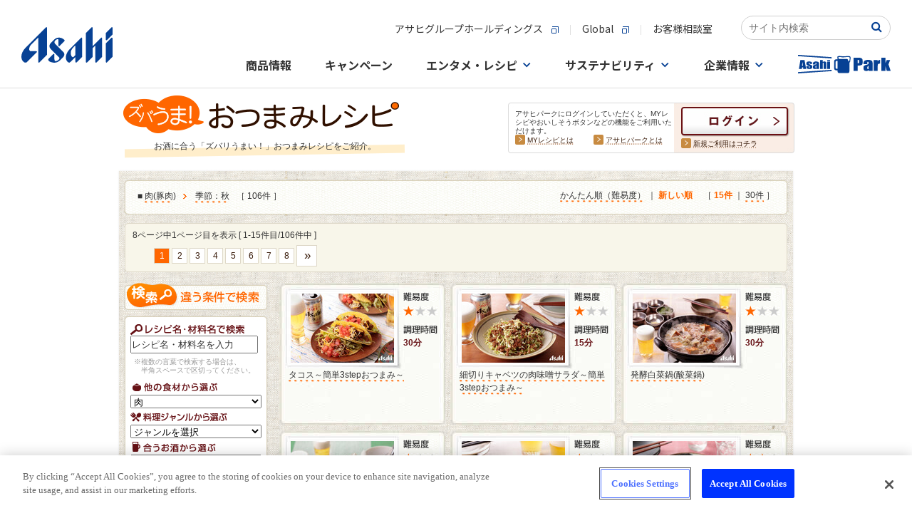

--- FILE ---
content_type: text/html
request_url: https://www.asahibeer.co.jp/enjoy/recipe/search/list.psp.html?FOOD=001002&SEASON=4
body_size: 15130
content:






<!DOCTYPE html PUBLIC "-//W3C//DTD XHTML 1.0 Transitional//EN" "http://www.w3.org/TR/xhtml1/DTD/xhtml1-transitional.dtd">

<HTML lang="ja">
<HEAD>
<!-- OneTrust Cookie consent notice Start -->
<script type="text/javascript" src="https://cdn-apac.onetrust.com/consent/c92d7405-ea78-418a-865d-5f53108abaed/OtAutoBlock.js" ></script>
<script src="https://cdn-apac.onetrust.com/scripttemplates/otSDKStub.js" type="text/javascript" charset="UTF-8" data-domain-script="c92d7405-ea78-418a-865d-5f53108abaed" ></script>
<script type="text/javascript">
function OptanonWrapper() { }
</script>
<!-- OneTrust Cookie consent notice End  -->
<META name="keywords" content="料理,レシピ,おつまみ,つまみ,簡単,レシピ検索,野菜,魚,肉,旬,ビール,ワイン,焼酎,ウイスキー">
<meta name="description" content="【お酒に合う、簡単おつまみレシピ】アサヒビールがおすすめする！お酒に合う「ズバリうまい！」おつまみレシピをご紹介します。季節の食材やビール・ワイン・焼酎などお酒との相性が抜群なおつまみ情報サイトです。">

<META http-equiv="imagetoolbar" content="no">

<META http-equiv="Content-Type" content="text/html; charset=shift_jis">
<META http-equiv="Content-Script-Type" content="text/javascript">
<META http-equiv="Content-Style-Type"  content="text/css">
<TITLE>肉のレシピ | ズバうま！おつまみレシピ | アサヒビール</TITLE>
<link rel="stylesheet" href="./../css/searchlist.css" type="text/css" media="all">
<link rel="stylesheet" href="./../css/common.css" type="text/css" media="all">
<link rel="stylesheet" href="./../css/list.css" type="text/css" media="all">
<link rel="stylesheet" href="./../css/search.css" type="text/css" media="all">
<link rel="stylesheet" href="./../css/recipe_search.css" type="text/css" media="all">
<link rel="canonical" href="https://www.asahibeer.co.jp/enjoy/recipe/search/list.psp.html?FOOD=001002&SEASON=4"/>
<link rel="alternate" media="only screen and (max-width: 640px)" href="https://www.asahibeer.co.jp/enjoy/recipe/sp/list.psp.html?FOOD=001002&SEASON=4">

<script language="JavaScript" src="/js/asahibeer/global.js" type="text/javascript"></script>
<script language="JavaScript" src="./../popup.js" type="text/javascript"></script>
<script language="Javascript" src="./../js/behavior.js"></script>
<script language="Javascript" src="./../js/swap.js"></script>
<script language="Javascript" src="./../js/rollover.js" type="text/javascript"></script>
<script type="text/javascript" src="/park/js/libs/jquery-1.11.2.min.js"></script>
<script type="text/javascript" src="./../js/jquery-migrate-1.1.0.js"></script>
<script language="Javascript" src="./../js/dropdownmenu.js" type="text/javascript"></script>
<script type="text/javascript">
  $(document).ready(function() {

	//$('div.accordion_box:eq(0)> ul').hide();
	//var imagedir="img/";

	$('div.accordion_box:eq(0)> h3')
	.hover(
		function(){
			//over

			$(this).css("background", "url('images/"+$(this).attr("id")+".jpg') no-repeat bottom");
		},
		function(){
			//out
			$(this).css("background", "url('images/"+$(this).attr("id")+".jpg') no-repeat top");
		}
	)
	.toggle(
		function(){ $(this).html("<img src='images/"+$(this).attr("id")+"_open.jpg'>"); },
		function(){ $(this).html(""); }
	)
	.click(function() {
		$(this).next().slideToggle('fast');
	});
});
</script>
<script type="text/javascript">
<!--
function form_onSubmit( f )
{
	if ( f.WORD.value == "レシピ名・材料名を入力") {
		f.WORD.value = '';
	}
}
// -->
</script>


<!-- CSS -->
<link href="https://ce.mf.marsflag.com/latest/css/mf-search.css" rel="stylesheet" type="text/css" media="all" charset="UTF-8">
<link href="/searchwindow.css" rel="stylesheet" type="text/css" media="all" charset="UTF-8">
</head>

<BODY bgcolor="#FFFFFF">


<!--▼ヘッダー▼ -->





   
<SCRIPT language="JavaScript" type="text/javascript" >

   function ASAHIBEER_searchKeyWord()
   {
      if ( document.SEARCH_FORM.WORD.value == "" )
      {
         if ( ASAHIBEER_isUnicodeBrouser() == 1 )
            alert( "Input Search Keyword !!" );
         else
            alert( "Not entered search word." );
      }
      else
      {
         document.SEARCH_FORM.action = "/web-service/common/search/";
         document.SEARCH_FORM.submit();
      }
   }
</SCRIPT>



<!-- head.tmp -->
<!-- ======-->
<div id="page-top" style="text-align: center;width:100%;background:#FFFFFF url(/shared/img/bg_body_nv2.jpg) repeat-x left top;">
<!-- Google Tag Manager -->
<script>(function(w,d,s,l,i){w[l]=w[l]||[];w[l].push({'gtm.start':
new Date().getTime(),event:'gtm.js'});var f=d.getElementsByTagName(s)[0],
j=d.createElement(s),dl=l!='dataLayer'?'&l='+l:'';j.async=true;j.src=
'https://www.googletagmanager.com/gtm.js?id='+i+dl;f.parentNode.insertBefore(j,f);
})(window,document,'script','dataLayer','GTM-N2CHTWGJ');</script>
<!-- End Google Tag Manager -->
<!-- Google Tag Manager (noscript) -->
<noscript><iframe src="https://www.googletagmanager.com/ns.html?id=GTM-N2CHTWGJ"
height="0" width="0" style="display:none;visibility:hidden"></iframe></noscript>
<!-- End Google Tag Manager (noscript) -->

<link rel="stylesheet" href="/template/asahibeer/inner/css/ff87info.css">
<div id="ff87info" onclick="ClickSpreload()">
  <p class="ff87info_p">＊Firefox最新版をご利用のお客様へ＊　ページの背景画像が正しく表示されない場合、<span class="ff87info_p_uline">こちらをクリック</span>お願いします。</p>
</div>
<script src="/template/asahibeer/inner/js/ff87info.js"></script>
<script src="/agechk/js/agechk.js?241226" type="module"></script>

<!-- SiteCatalyst_call start -->
<script type="text/javascript">

function s_code_onload(){


  


  // WithAsahi用 企業ID取得
  var cookies = document.cookie;
  var cookiesArray = cookies.split(';');
  var with_asahi_id;

  for(var c of cookiesArray){
      var cArray = c.split('=');

      var pattern = /YUKO_ID$/;   // YUKO_ID
      if( cArray[0].match(pattern) ){
         with_asahi_id = cArray[1];
      }
    }

   s.eVar44 = with_asahi_id;
   s.t();
}
</script>


<script type="text/javascript" src="/web-service/common/sc_parts/s_code.js" onload="s_code_onload()"></script>

<!-- SiteCatalyst_call end -->


<!-- template load -->
<link rel="stylesheet" type="text/css" href="/assets/css/header_footer.css"/>
<link rel="preconnect" href="https://fonts.gstatic.com">
<link href="https://fonts.googleapis.com/css2?family=Noto+Sans+JP:wght@400;500;700&family=Noto+Serif+JP:wght@500;600;700&display=swap" rel="stylesheet">
<link rel="stylesheet" href="/common/css/common.css"/>
<script src="/common/js/main.js"></script>

<!-- 下層ページヘッダー -->
<div class="root-wrapper">
<div class="body-wrapper">
<header class="global-header-underlayer is-active">
	<div class="global-header-underlayer__body">
		<div class="global-header-underlayer__title">
			<h1 class="global-header-underlayer__site-name">
				<a href="/">
					<svg version="1.1" title="Asahi" xmlns="http://www.w3.org/2000/svg" xmlns:xlink="http://www.w3.org/1999/xlink" x="0px" y="0px" viewBox="0 0 400 155.8" style="enable-background:new 0 0 400 155.8;" xml:space="preserve">
						<path d="M107.4,1.2L19.6,89c-24.3,24.4-24.3,52.1-9.2,64.1c4.6,3.4,10.8,3.6,14.8-0.4c0,0,41.7-41.7,42-42c0,0,0,0,0,0c2.2-2.2,1.3-5.2-2.2-5.2c-0.2,0-24,0-24,0c-9,0-9.6-17.5,2.7-29.7l30.3-30.3l0,107c0.1,3.4,3,4.4,5.3,2.1c0.2-0.2,33.3-33.3,33.3-33.3s0-117.6,0-117.9C112.6,0,109.6-1,107.4,1.2z"/>
						<path d="M184,109.2c-5.5-5.5-34.7-34.7-34.7-34.7c-6.9-6.9-5.7-13.5,5.2-20.5c4.2-2.7,7.9-1.5,7.9,2.6c0,0,0,23.4,0,23.7c0,3.4,2.9,4.4,5.2,2.2c2.2-2.2,20.2-20.2,20.2-20.2c2.5-2.6,2.8-4.4-0.6-7.6c-15.4-13.2-33.4-9.8-41.9-1.2l-16.4,16.4C119,81,123.3,90.2,129,96l36.3,36.4c4.1,4.1,1,9.4-6.3,13.9c-10.4,5.3-14.2,3-14.2-7c0,0,0-17.9,0-18.7c0-3.4-2.9-4.4-5.2-2.1c-0.3,0.3-20,20-20,20c-4.2,4.8,0.3,11.1,6.9,13.7c7.2,2.5,13.1,3.7,18.3,3.7c10.7,0.1,18.3-4.5,25.2-10.7l13.2-13.3C194.3,118.5,184,109.2,184,109.2z"/>
						<path d="M261.5,47.1l-49.8,49.8c-12.4,12.4-26.1,40.5-7.7,56.3c4.7,3.5,7.3,3.3,11.1-0.5l22-21.9v21.5c0,3.4,3,4.4,5.2,2.2c0.5-0.5,24.4-24.4,24.4-24.4s0-0.1,0-0.2c0,0,0-79.3,0-80.4c0-0.1,0-0.2,0-0.2C266.7,45.9,263.7,44.9,261.5,47.1z M228.8,130.7c-4.1,4.1-12.1-3.4-12.1-17.5c0.1-9.8,4.3-17.1,10.9-23.9l9.4-9.3v42.5L228.8,130.7z"/>
						<path d="M348.9,47.1l-36.3,36.3v-0.4c0-17.6,0-79.3,0-79.6c0-3.4-3-4.4-5.2-2.2L283,25.7v126.7c0,3.4,3,4.4,5.2,2.2c0.5-0.5,24.4-24.4,24.4-24.4s0-18.7,0-38l11.9-11.9v72.1c0,3.4,3,4.4,5.2,2.2c0.5-0.5,24.4-24.4,24.4-24.4s0-80.1,0-80.8C354.1,45.9,351.1,44.9,348.9,47.1z"/>
						<path d="M394.8,1.2l-24.4,24.4v28.5c0,3.4,3,4.4,5.2,2.2C376,55.9,400,31.9,400,31.9s0-27.8,0-28.5C400,0,397-1,394.8,1.2z"/>
						<path d="M394.8,47.1l-24.4,24.4v80.8c0,3.4,3,4.4,5.2,2.2c0.5-0.5,24.4-24.4,24.4-24.4s0-80.1,0-80.8C400,45.9,397,44.9,394.8,47.1z"/>
					</svg>
				</a>
			</h1>
		</div>
		<div class="global-header-underlayer__sub">
			<div class="global-header-underlayer__sub-inner">
				<div class="global-header-underlayer__nav">
					<ul class="global-header-underlayer__links">
						<li><a href="http://www.asahigroup-holdings.com/" target="_blank"><span>アサヒグループホールディングス</span><i></i></a></li>
						<li><a href="https://www.asahigroup-holdings.com/en/" target="_blank"><span>Global</span><i></i></a></li>
						<li><a href="/customer/"><span>お客様相談室</span></a></li>
					</ul>
				</div>

				<div class="mf_finder_container head-search_ab">
					<!-- ↓検索窓用カスタムエレメント -->
					<mf-search-box
					submit-text=""
					ajax-url="https://finder.api.mf.marsflag.com/api/v1/finder_service/documents/2f71aee9/search"
					serp-url="/insidesearch/index.html#/"
					doctype-hidden
					options-hidden
					placeholder="サイト内検索"
					imgsize-default="3"
					></mf-search-box>
			  </div>
			</div>
			<nav class="nav-global">
				<div class="nav-global__body">
					<ul class="nav-global__list">
						<li class="nav-global__item"><a class="nav-global__links" href="/products/"><span>商品情報</span></a>
						</li>
						<li class="nav-global__item"><a class="nav-global__links" href="/campaign/"><span>キャンペーン</span></a></li>
						<li class="nav-global__item"><a class="nav-global__links nav-global__links--dropdown" href="/fun/"><span>エンタメ・レシピ</span></a>
							<div class="nav-global__dropdown">
								<div class="nav-global__dropdown-inner">
									<div class="nav-global__dropdown-header">
										<div class="nav-global__dropdown-top-links"><a href="/fun/"><span>エンタメ・レシピトップ</span><i></i></a></div>
										<div class="nav-global__dropdown-close">
											<button>閉じる</button>
										</div>
									</div>
									<div class="nav-global__entertainment">
										<div class="nav-global__entertainment-block">
											<div class="nav-global__child-head  visible-xs"><a href="/enjoy/recipe/"><span>おつまみレシピサイト</span><i></i></a></div>
											<div class="nav-global__child-recipe"><a class="nav-global__child-recipe-links" href="/enjoy/recipe/">
													<div class="nav-global__child-recipe-ph"><img src="/common/image/nav/img-nav-recipe.jpg" alt="ズバうま！おつまみレシピ"/></div>
													<div class="nav-global__child-recipe-detail">
														<div class="nav-global__child-recipe-head">ズバうま！おつまみレシピ</div>
														<div class="nav-global__child-recipe-text">季節の食材やビール・ワイン・焼酎など、お酒との相性が抜群な「ズバリうまい！」おつまみレシピをご紹介。</div>
													</div></a>
												<div class="nav-global__child-recipe-ph"></div>
											</div>
										</div>
										<div class="nav-global__entertainment-block">
											<div class="nav-global__child-head  visible-xs"><a href="/fun/"><span>エンタメコンテンツ</span><i></i></a></div>
											<ul class="nav-global__child">
												<li class="nav-global__child-element nav-global__child-element--s"><a class="nav-global__child-links" href="/event/">
														<div class="nav-global__child-ph">
														 <picture>
														   <source type="image/jpeg" srcset="/common/image/nav/img-nav-event.webp" alt="イベント情報" />
														   <source type="image/jpeg" srcset="/common/image/nav/img-nav-event.jpg" alt="イベント情報" />
														   <img src="/common/image/nav/img-nav-event.jpg" alt="イベント情報" />
														 </picture>
														</div>
														<div class="nav-global__child-text"><span>イベント情報</span><i></i></div></a></li>
												<li class="nav-global__child-element nav-global__child-element--s"><a class="nav-global__child-links" href="/brewery/">
														<div class="nav-global__child-ph">
														 <picture>
														   <source type="image/jpeg" srcset="/common/image/nav/img-nav-brewery.webp" alt="アサヒの工場見学" />
														   <source type="image/jpeg" srcset="/common/image/nav/img-nav-brewery.jpg" alt="アサヒの工場見学" />
														   <img src="/common/image/nav/img-nav-brewery.jpg" alt="アサヒの工場見学" />
														 </picture>
														</div>
														<div class="nav-global__child-text"><span>アサヒの工場見学</span><i></i></div></a></li>
																								<li class="nav-global__child-element nav-global__child-element--s"><a class="nav-global__child-links" href="/enjoy/umadaru/main.html">
														<div class="nav-global__child-ph">
														 <picture>
														   <source type="image/jpeg" srcset="/common/image/nav/img-nav-tarunama.webp" alt="うまい！樽生の飲めるお店"/>
														   <source type="image/jpeg" srcset="/common/image/nav/img-nav-tarunama.jpg" alt="うまい！樽生の飲めるお店"/>
														   <img src="/common/image/nav/img-nav-tarunama.jpg" alt="うまい！樽生の飲めるお店"/>
														 </picture>
														</div>
														<div class="nav-global__child-text"><span>うまい！樽生の飲めるお店</span><i></i></div></a></li>
												<li class="nav-global__child-element nav-global__child-element--s"><a class="nav-global__child-links" href="https://drafters.jp/" target="_blank">
														<div class="nav-global__child-ph">
														 <picture>
														   <source type="image/jpeg" srcset="/common/image/nav/img-nav-enjoy-drafters.webp" alt="アサヒ ドラフターズ"/>
														   <source type="image/jpeg" srcset="/common/image/nav/img-nav-enjoy-drafters.jpg" alt="アサヒ ドラフターズ"/>
														   <img src="/common/image/nav/img-nav-enjoy-drafters.jpg" alt="アサヒ ドラフターズ"/>
														 </picture>
														</div>
														<div class="nav-global__child-text"><span>アサヒ ドラフターズ</span><i></i></div></a></li>
											</ul>
										</div>
									</div>
								</div>
							</div>
						</li>
						<li class="nav-global__item"><a class="nav-global__links nav-global__links--dropdown" href="/sustainability/"><span>サステナビリティ</span></a>
							<div class="nav-global__dropdown">
								<div class="nav-global__dropdown-inner">
									<div class="nav-global__dropdown-header">
										<div class="nav-global__dropdown-top-links"><a href="/sustainability/"><span>サステナビリティトップ</span><i></i></a></div>
										<div class="nav-global__dropdown-close">
											<button>閉じる</button>
										</div>
									</div>
									<ul class="nav-global__child">
										<li class="nav-global__child-element"><a class="nav-global__child-links" href="/sustainability/">
												<div class="nav-global__child-ph">
														 <picture>
														   <source type="image/jpeg" srcset="/common/image/nav/img-nav-sustainability.webp" alt="サステナビリティ"/>
														   <source type="image/jpeg" srcset="/common/image/nav/img-nav-sustainability.jpg" alt="サステナビリティ"/>
														   <img src="/common/image/nav/img-nav-sustainability.jpg" alt="サステナビリティ"/>
														 </picture>
														</div>
												<div class="nav-global__child-text"><span>サステナビリティ</span><i></i></div></a></li>
										<li class="nav-global__child-element"><a class="nav-global__child-links" href="/sustainability/drinking/">
												<div class="nav-global__child-ph">
														 <picture>
														   <source type="image/jpeg" srcset="/common/image/nav/img-nav-drinking.webp" alt="責任ある飲酒"/>
														   <source type="image/jpeg" srcset="/common/image/nav/img-nav-drinking.jpg" alt="責任ある飲酒"/>
														   <img src="/common/image/nav/img-nav-drinking.jpg" alt="責任ある飲酒"/>
														 </picture>
														</div>
												<div class="nav-global__child-text"><span>責任ある飲酒</span><i></i></div></a></li>
										<li class="nav-global__child-element"><a class="nav-global__child-links" href="/sustainability/environment/">
												<div class="nav-global__child-ph">
														 <picture>
														   <source type="image/jpeg" srcset="/common/image/nav/img-nav-environment.webp" alt="環境"/>
														   <source type="image/jpeg" srcset="/common/image/nav/img-nav-environment.jpg" alt="環境"/>
														   <img src="/common/image/nav/img-nav-environment.jpg" alt="環境"/>
														 </picture>
														</div>
												<div class="nav-global__child-text"><span>環境</span><i></i></div></a></li>
										<li class="nav-global__child-element"><a class="nav-global__child-links" href="/sustainability/foodsafety/">
												<div class="nav-global__child-ph">
														 <picture>
														   <source type="image/jpeg" srcset="/common/image/nav/img-nav-foodsafety.webp" alt="食の安全・安心"/>
														   <source type="image/jpeg" srcset="/common/image/nav/img-nav-foodsafety.jpg" alt="食の安全・安心"/>
														   <img src="/common/image/nav/img-nav-foodsafety.jpg" alt="食の安全・安心"/>
														 </picture>
														</div>
												<div class="nav-global__child-text"><span>食の安全・安心</span><i></i></div></a></li>
										<li class="nav-global__child-element"><a class="nav-global__child-links" href="/sustainability/community/">
												<div class="nav-global__child-ph">
														 <picture>
														   <source type="image/jpeg" srcset="/common/image/nav/img-nav-comunity.webp" alt="コミュニティ"/>
														   <source type="image/jpeg" srcset="/common/image/nav/img-nav-comunity.jpg" alt="コミュニティ"/>
														   <img src="/common/image/nav/img-nav-comunity.jpg" alt="コミュニティ"/>
														 </picture>
														</div>
												<div class="nav-global__child-text"><span>コミュニティ</span><i></i></div></a></li>
										<li class="nav-global__child-element"><a class="nav-global__child-links" href="/sustainability/people/">
												<div class="nav-global__child-ph">
														 <picture>
														   <source type="image/jpeg" srcset="/common/image/nav/img-nav-people.webp" alt="人"/>
														   <source type="image/jpeg" srcset="/common/image/nav/img-nav-people.jpg" alt="人"/>
														   <img src="/common/image/nav/img-nav-people.jpg" alt="人"/>
														 </picture>
														</div>
												<div class="nav-global__child-text"><span>人</span><i></i></div></a></li>
									</ul>
								</div>
							</div>
						</li>
						<li class="nav-global__item"><a class="nav-global__links nav-global__links--dropdown" href="/corporate.html"><span>企業情報</span></a>
							<div class="nav-global__dropdown">
								<div class="nav-global__dropdown-inner">
									<div class="nav-global__dropdown-header">
										<div class="nav-global__dropdown-top-links"><a href="/corporate.html"><span>企業情報トップ</span><i></i></a></div>
										<div class="nav-global__dropdown-close">
											<button>閉じる</button>
										</div>
									</div>
									<div class="nav-global__dropdown-col">
										<ul class="nav-global__child">
											<li class="nav-global__child-element"><a class="nav-global__child-links" href="/aboutus/message/">
													<div class="nav-global__child-ph">
														 <picture>
														   <source type="image/jpeg" srcset="/common/image/nav/img-nav-message.webp" alt="トップメッセージ"/>
														   <source type="image/jpeg" srcset="/common/image/nav/img-nav-message.jpg" alt="トップメッセージ"/>
														   <img src="/common/image/nav/img-nav-message.jpg" alt="トップメッセージ"/>
														 </picture>
														</div>
													<div class="nav-global__child-text"><span>トップメッセージ</span><i></i></div></a></li>
											<li class="nav-global__child-element"><a class="nav-global__child-links" href="/aboutus/summary/">
													<div class="nav-global__child-ph">
														 <picture>
														   <source type="image/jpeg" srcset="/common/image/nav/img-nav-summary.webp" alt="会社概要"/>
														   <source type="image/jpeg" srcset="/common/image/nav/img-nav-summary.jpg" alt="会社概要"/>
														   <img src="/common/image/nav/img-nav-summary.jpg" alt="会社概要"/>
														 </picture>
														</div>
													<div class="nav-global__child-text"><span>会社概要</span><i></i></div></a></li>
											<li class="nav-global__child-element"><a class="nav-global__child-links" href="/aboutus/business/">
													<div class="nav-global__child-ph">
														 <picture>
														   <source type="image/jpeg" srcset="/common/image/nav/img-nav-company-business.webp" alt="事業案内"/>
														   <source type="image/jpeg" srcset="/common/image/nav/img-nav-company-business.jpg" alt="事業案内"/>
														   <img src="/common/image/nav/img-nav-company-business.jpg" alt="事業案内"/>
														 </picture>
														</div>
													<div class="nav-global__child-text"><span>事業案内</span><i></i></div></a></li>
											<li class="nav-global__child-element"><a class="nav-global__child-links" href="/aboutus/branch/">
													<div class="nav-global__child-ph">
														 <picture>
														   <source type="image/jpeg" srcset="/common/image/nav/img-nav-branch.webp" alt="事業場一覧"/>
														   <source type="image/jpeg" srcset="/common/image/nav/img-nav-branch.jpg" alt="事業場一覧"/>
														   <img src="/common/image/nav/img-nav-branch.jpg" alt="事業場一覧"/>
														 </picture>
														</div>
													<div class="nav-global__child-text"><span>事業場一覧</span><i></i></div></a></li>
											<li class="nav-global__child-element"><a class="nav-global__child-links" href="/aboutus/philosophy/">
													<div class="nav-global__child-ph">
														 <picture>
														   <source type="image/jpeg" srcset="/common/image/nav/img-nav-philosophy.webp" alt="グループ理念"/>
														   <source type="image/jpeg" srcset="/common/image/nav/img-nav-philosophy.jpg" alt="グループ理念"/>
														   <img src="/common/image/nav/img-nav-philosophy.jpg" alt="グループ理念"/>
														 </picture>
														</div>
													<div class="nav-global__child-text"><span>グループ理念</span><i></i></div></a></li>
											<li class="nav-global__child-element"><a class="nav-global__child-links" href="/news/">
													<div class="nav-global__child-ph">
														 <picture>
														   <source type="image/jpeg" srcset="/common/image/nav/img-nav-news.webp" alt="ニュースリリース"/>
														   <source type="image/jpeg" srcset="/common/image/nav/img-nav-news.jpg" alt="ニュースリリース"/>
														   <img src="/common/image/nav/img-nav-news.jpg" alt="ニュースリリース"/>
														 </picture>
														</div>
													<div class="nav-global__child-text"><span>ニュースリリース</span><i></i></div></a></li>
										</ul>
										<ul class="nav-global__child-small">
											<li class="nav-global__child-small-element"><a class="nav-global__child-small-links" href="/careers/">
													<div class="nav-global__child-small-ph">
														 <picture>
														   <source type="image/jpeg" srcset="/common/image/nav/img-nav-careers.webp" alt="採用情報"/>
														   <source type="image/jpeg" srcset="/common/image/nav/img-nav-careers.jpg" alt="採用情報"/>
														   <img src="/common/image/nav/img-nav-careers.jpg" alt="採用情報"/>
														 </picture>
														</div>
													<div class="nav-global__child-small-text"><span>採用情報</span><i></i></div></a></li>
											<li class="nav-global__child-small-element"><a class="nav-global__child-small-links" href="https://www.asahigroup-holdings.com/ir/" target="_blank">
													<div class="nav-global__child-small-ph">
														 <picture>
														   <source type="image/jpeg" srcset="/common/image/nav/img-nav-ir.webp" alt="IR・投資家情報"/>
														   <source type="image/jpeg" srcset="/common/image/nav/img-nav-ir.jpg" alt="IR・投資家情報"/>
														   <img src="/common/image/nav/img-nav-ir.jpg" alt="IR・投資家情報"/>
														 </picture>
														</div>
													<div class="nav-global__child-small-text"><span>IR・投資家情報</span><i></i></div></a></li>
											<li class="nav-global__child-small-element"><a class="nav-global__child-small-links" href="https://www.asahigroup-holdings.com/company/group/" target="_blank">
													<div class="nav-global__child-small-ph">
														 <picture>
														   <source type="image/jpeg" srcset="/common/image/nav/img-nav-group.webp" alt="グループ会社一覧"/>
														   <source type="image/jpeg" srcset="/common/image/nav/img-nav-group.jpg" alt="グループ会社一覧"/>
														   <img src="/common/image/nav/img-nav-group.jpg" alt="グループ会社一覧"/>
														 </picture>
														</div>
													<div class="nav-global__child-small-text"><span>グループ会社<br/>一覧</span><i></i></div></a></li>
											<li class="nav-global__child-small-element"><a class="nav-global__child-small-links" href="https://www.asahigroup-holdings.com/" target="_blank">
													<div class="nav-global__child-small-ph">
														 <picture>
														   <source type="image/jpeg" srcset="/common/image/nav/img-nav-group-hd.webp" alt="アサヒグループホールディングス"/>
														   <source type="image/jpeg" srcset="/common/image/nav/img-nav-group-hd.jpg" alt="アサヒグループホールディングス"/>
														   <img src="/common/image/nav/img-nav-group-hd.jpg" alt="アサヒグループホールディングス"/>
														 </picture>
														</div>
													<div class="nav-global__child-small-text"><span>アサヒグループホールディングス</span><i></i></div></a></li>
											<li class="nav-global__child-small-element"><a class="nav-global__child-small-links" href="https://www.asahigroup-holdings.com/company/history/" target="_blank">
													<div class="nav-global__child-small-ph">
														 <picture>
														   <source type="image/jpeg" srcset="/common/image/nav/img-nav-history.webp" alt="歴史・沿革"/>
														   <source type="image/jpeg" srcset="/common/image/nav/img-nav-history.jpg" alt="歴史・沿革"/>
														   <img src="/common/image/nav/img-nav-history.jpg" alt="歴史・沿革"/>
														 </picture>
														</div>
													<div class="nav-global__child-small-text"><span>歴史・沿革</span><i></i></div></a></li>
										</ul>
									</div>
								</div>
							</div>
						</li>
						<li class="nav-global__item"><a class="nav-global__links" href="/park/index.psp.html"><span><svg xmlns="http://www.w3.org/2000/svg" width="130" height="25.597" viewBox="0 0 130 25.597">
											<g id="group_33558" data-name="group 33558" transform="translate(-531.535 -1094.06)">
												<g id="group_33557" data-name="group 33557">
													<path id="pass_80239" data-name="pass 80239" d="M562.436,1101.156v12.284h3.832v-7.186a2.776,2.776,0,0,1,.123-1.024.583.583,0,0,1,.963-.008,3.584,3.584,0,0,1,.109,1.131v7.087h3.831V1106.5a8.122,8.122,0,0,0-.156-1.954,1.715,1.715,0,0,0-.863-.944,3.362,3.362,0,0,0-1.712-.41,4.018,4.018,0,0,0-1.228.183,3.615,3.615,0,0,0-1.067.547v-2.763Zm-30.9,16.734.119,1.767L578.8,1116.5l-.118-1.769Zm23.6-10.02a6.851,6.851,0,0,0-2.21.957,2.064,2.064,0,0,0-.446,1.54v.827q0,1.526.84,1.976a3.829,3.829,0,0,0,1.844.452,3,3,0,0,0,1.323-.27,2.237,2.237,0,0,0,.906-.809v.9h3.728v-5.054a16.935,16.935,0,0,0-.2-3.3,2.211,2.211,0,0,0-1.185-1.351,7.743,7.743,0,0,0-5.568-.064,2.842,2.842,0,0,0-1.351,1.119,3.9,3.9,0,0,0-.337,1.8v.675h3.6v-1.055a3.271,3.271,0,0,1,.095-1.043q.094-.2.483-.2a.529.529,0,0,1,.489.239,2.29,2.29,0,0,1,.147,1.028,1.727,1.727,0,0,1-.133.835A6.959,6.959,0,0,1,555.133,1107.87Zm2.153,2.854a2.343,2.343,0,0,1-.109.936c-.073.119-.229.179-.47.179a.529.529,0,0,1-.507-.228,2.462,2.462,0,0,1-.128-1.009,2.911,2.911,0,0,1,.147-1.047,2.544,2.544,0,0,1,1.067-.9Zm-5.956-4.136V1106a4.525,4.525,0,0,0-.1-1.115,1.754,1.754,0,0,0-.569-.774,3.474,3.474,0,0,0-1.347-.672,7.752,7.752,0,0,0-2.129-.254,7.161,7.161,0,0,0-2.215.311,2.537,2.537,0,0,0-1.351.884,3.151,3.151,0,0,0-.4,1.779,2.816,2.816,0,0,0,.37,1.469,4.789,4.789,0,0,0,2.058,1.377,18.891,18.891,0,0,1,2.229,1.077q.208.183.209.9a1.025,1.025,0,0,1-.161.687.789.789,0,0,1-.569.163.52.52,0,0,1-.508-.243,2.725,2.725,0,0,1-.128-1.055v-.637h-3.395v.486a3.6,3.6,0,0,0,.389,1.881,2.63,2.63,0,0,0,1.427.987,7.578,7.578,0,0,0,2.5.364,6.657,6.657,0,0,0,2.253-.338,2.522,2.522,0,0,0,1.332-.963,3.49,3.49,0,0,0,.4-1.855,2.417,2.417,0,0,0-.522-1.677,6.159,6.159,0,0,0-2.191-1.229,11.416,11.416,0,0,1-1.655-.752,1.15,1.15,0,0,1-.484-.474,2.116,2.116,0,0,1-.08-.679.718.718,0,0,1,.161-.512.635.635,0,0,1,.484-.171q.4,0,.5.186a2.372,2.372,0,0,1,.1.884v.546Zm-12.684,4.644.214,2.208h4.081l-2.284-12.284h-5.771l-2.037,12.284h4.128l.24-2.208Zm-.713-7.337q.3,3.072.608,5.159h-1.375Q537.323,1107.424,537.933,1103.9Zm96.338-2.173a11.5,11.5,0,0,0-8.262-.1,4.223,4.223,0,0,0-2.006,1.662,5.8,5.8,0,0,0-.5,2.674v1h5.335V1105.4a4.929,4.929,0,0,1,.14-1.549c.094-.2.333-.3.718-.3a.783.783,0,0,1,.725.355,3.391,3.391,0,0,1,.218,1.525,2.563,2.563,0,0,1-.2,1.239,10.328,10.328,0,0,1-3,1.182,10.164,10.164,0,0,0-3.279,1.419,3.062,3.062,0,0,0-.662,2.286v1.228q0,2.262,1.246,2.933a5.681,5.681,0,0,0,2.737.67,4.449,4.449,0,0,0,1.964-.4,3.3,3.3,0,0,0,1.344-1.2v1.332h5.532v-7.5a25.218,25.218,0,0,0-.3-4.893A3.283,3.283,0,0,0,634.271,1101.722Zm-3.632,10.365a3.463,3.463,0,0,1-.162,1.391q-.162.266-.7.265a.786.786,0,0,1-.753-.338,3.673,3.673,0,0,1-.19-1.5,4.312,4.312,0,0,1,.218-1.554,3.785,3.785,0,0,1,1.583-1.34Zm12.528-8.946.225-1.965h-5.686v14.943h5.686v-5.9a13.586,13.586,0,0,1,.169-2.776,1.506,1.506,0,0,1,.9-.94,5.808,5.808,0,0,1,2.294-.338v-5.258A4.215,4.215,0,0,0,643.167,1103.141Zm15.37,3.986,2.309-5.951h-4.779l-1.773,4.365-.008-7.653H648.6v18.231h5.686l.008-6.513,1.773,6.513h5.468ZM621.1,1099.07a4.491,4.491,0,0,0-1.956-.878,17.362,17.362,0,0,0-3.723-.3h-5.968v18.231h5.925v-7.342h1.591a9.589,9.589,0,0,0,3.146-.428,2.912,2.912,0,0,0,1.654-1.228,5.416,5.416,0,0,0,.45-2.544v-1.588a10.02,10.02,0,0,0-.232-2.528A2.865,2.865,0,0,0,621.1,1099.07ZM617.268,1104a1.979,1.979,0,0,1-.317,1.335,1.573,1.573,0,0,1-1.133.321c-.122,0-.268,0-.437-.012v-4.639a2.744,2.744,0,0,1,1.521.282,1.51,1.51,0,0,1,.366,1.216Zm-85.733-8.175,47.147,3.158.118-1.768-47.146-3.157Zm62.028.186c-7.362-1.158-6.844.554-6.771,2.008a2.515,2.515,0,0,0,.224.9v1.361l-1.9-.008a2.767,2.767,0,0,0-2.783,2.751v9.617a2.768,2.768,0,0,0,2.783,2.752l1.9.008v1.106a2.767,2.767,0,0,0,2.783,2.751h11.134a2.767,2.767,0,0,0,2.783-2.751v-12.02c.705-.04,1.071-.456,1.066-1.764-.005-1.382,1.1-4.284.292-6.041C604.176,1094.722,596.892,1096.537,593.563,1096.013Zm-6.547,17.309-1.38-.009c-1.01,0-1.4-1-1.406-2.229l-.021-6.529c0-1.23.388-2.226,1.4-2.224l1.409.009Zm16.649-11.408c-.012.8-.2,1.406-.865,1.406-.813,0-.828-3.655-2.594-3.655h-8.933c-1.313,0-2.491.317-2.883-.844s-1.1-2.386,5.17-1.413c2.834.44,9.628-1.358,10.393.288C604.638,1099.173,603.676,1101.112,603.665,1101.914Zm-31.052,11.526h3.945v-10.069h-3.945Zm3.945-12.284h-3.945v1.6h3.945Z" fill="#000"/>
												</g>
											</g>
										</svg></span></a></li>
					</ul>
					<div class="visible-xs">
						<ul class="global-header-underlayer__links">
							<li><a href="http://www.asahigroup-holdings.com/" target="_blank"><span>アサヒグループホールディングス</span></a></li>
							<li><a href="https://www.asahigroup-holdings.com/en/" target="_blank"><span>Global</span></a></li>
							<li><a href="/customer/"><span>お客様相談室</span></a></li>
						</ul>
					</div>
				</div>
			</nav>
			<div class="global-header-underlayer__xs-search-block">
				<div class="global-header-underlayer__xs-search-block-inner">
					<div class="mf_finder_container head-search_ab">
						<!-- ↓検索窓用カスタムエレメント -->
						<mf-search-box
						submit-text=""
						ajax-url="https://finder.api.mf.marsflag.com/api/v1/finder_service/documents/2f71aee9/search"
						serp-url="/insidesearch/index.html#/"
						doctype-hidden
						options-hidden
						placeholder="サイト内検索"
						imgsize-default="1"
						></mf-search-box>
					</div>
				</div>
			</div>
		</div>
	</div>
	<div class="global-header-underlayer__xs-search">
		<button class="open-search-trigger"><i class="icon-search"></i></button>
	</div>
	<div class="global-header-underlayer__xs-menu">
		<button class="open-menu-trigger"><i class="icon-nav"></i></button>
	</div>
</header>
<div class="global-header-underlayer__active-bg"></div>
<!--<div class="global-header-underlayer__xs-bottom-nav">
	<div class="global-header-underlayer__xs-bottom-nav-body">
		<div class="global-header-underlayer__xs-bottom-nav-element">
			<button class="open-search-trigger"><i class="icon-search"></i><span class="open">サイト内検索</span><span class="close">閉じる</span></button>
		</div>
		<div class="global-header-underlayer__xs-bottom-nav-element">
			<button class="open-menu-trigger"><i class="icon-nav"></i><span class="open">メニュー</span><span class="close">閉じる</span></button>
		</div>
	</div>
</div>-->
</div>
</div>
<!-- 下層ページヘッダー ここまで-->

<div id="topicPath" style="font-family:MS UI Gothic,sans-serif;font-size:10px;text-align:left;margin:5px auto; width:960px; padding-left: 18px;">

<span id="pankuzu"><a href="/">アサヒビール トップ</a>　&gt;　<a href="/enjoy/">レシピ・楽しむ・学ぶ</a>　&gt;　<a href="/enjoy/recipe/">ズバうま！おつまみレシピ</a>　&gt;　レシピ検索結果</span>
</div>
</div>
<!--▲ヘッダー▲ -->


<div id="wrapper">

  <div id="header02" class="clearfix">




<div class="h_left_cnt" style="width: 420px; float: left;">
<h1><a href="/enjoy/recipe/"><img src="/enjoy/recipe/images/index02/logo.gif" alt="ズバうま！おつまみレシピ" width="387" height="53"></a></h1>

<div id="leadarea">
<div class="ps_txt">お酒に合う「ズバリうまい！」おつまみレシピをご紹介。</div>
</div>
</div>

<div class="login_area login_area01">
<p class="txt01">アサヒパークにログインしていただくと、MYレシピやおいしそうボタンなどの機能をご利用いただけます。</p>
<div class="txt02">
<p class="arrow"><img src="/enjoy/recipe/images/index02/arrow_recipe.jpg" width="14" height="14" alt="" /></p>
<p class="link"><a href="https://www.asahibeer.co.jp/enjoy/recipe/myrecipe/index.html" target="blank">MYレシピとは</a></p>
</div>
<div class="txt03">
<p class="arrow"><img src="/enjoy/recipe/images/index02/arrow_recipe.jpg" width="14" height="14" alt="" /></p>
<p class="link"><a href="https://www.asahibeer.co.jp/park/about/">アサヒパークとは</a></p>
</div>
<div class="txt04">
<p class="arrow"><img src="/enjoy/recipe/images/index02/arrow_recipe.jpg" width="14" height="14" alt="" /></p>
<p class="link"><a href="/web-service/asahibeer/park/regist/member.wsp.html" target="_blank">新規ご利用はコチラ</a></p>

</div>

<div class="btn_01">
<form action="/web-service/asahibeer/recipe/login.wsp.html" method="POST" >

<input type="hidden" name="CMD" value="onAuthForm" >
<input type="hidden" name="ORG_PAGE_URI" value="/enjoy/recipe/search/list.psp.html?FOOD=001002&SEASON=4" >

<input type="image" src="/enjoy/recipe/images/index02/btn_login.jpg" alt="ログイン">
</form>
</div>


</div>



<div class="login_area login_area02">
<p class="loginttl"><img src="/enjoy/recipe/images/index02/img_login.jpg" width="55" height="12" alt="" /></p>
<p class="count"><img src="/enjoy/recipe/images/index02/bg_count_area.jpg" width="191" height="24" alt="うまい！GOLD" /></p>
<p class="name"><span id="js-userName" class="fz16 user-name"></span><span>　さん</span></p>
<p id="js-userGold" class="user-gold money"></p>

<div class="box">
<div class="txt05">
<p class="arrow"><img src="/enjoy/recipe/images/index02/arrow_recipe.jpg" width="14" height="14" alt="" /></p>
<p class="link"><a href="/park/recipe/" target="_blank">MYレシピ帳を見る</a></p>
</div>
<div class="txt06">
<p class="arrow"><img src="/enjoy/recipe/images/index02/arrow_recipe.jpg" width="14" height="14" alt="" /></p>
<p class="link"><a href="/park/?TOP" target="_blank">アサヒパークへ</a></p>
</div>
<div class="txt07">
<p class="arrow"><img src="/enjoy/recipe/images/index02/arrow_recipe.jpg" width="14" height="14" alt="" /></p>
<p class="link"><a href="/park/social/">ソーシャルアカウント<br />連携・解除</a></p>
</div>
<div class="txt08">
<form action="/web-service/asahibeer/park/regist/logout.wsp.html" method="post" name="ws_form" class="logoutForm">
<input type="hidden" name="CMD" value="onAuthForm" >
<input type="hidden" name="ORG_PAGE_URI" value="/enjoy/recipe/search/list.psp.html?FOOD=001002&SEASON=4">
<p class="arrow"><img src="/enjoy/recipe/images/index02/arrow_recipe.jpg" width="14" height="14" alt="" /></p>
<p class="link"><a href="#" class="logoutLink">ログアウト</a></p>
<input type="submit" value="ログアウト" class="dbNone">
</form>
</div>
</div>

</div>



</div>




<link rel="stylesheet" href="/enjoy/recipe/css/colorbox_spr.css" type="text/css" media="all" />
<link rel="stylesheet" href="/enjoy/recipe/css/modal_spr.css" type="text/css" media="all" />
<script type="text/javascript" src="/park/js/sprocket.min.js"></script>
<!-- Sprocket Start -->
<script src="//assets.v2.sprocket.bz/js/sprocket-jssdk.js#config=//spr-c-asahipark.s3.amazonaws.com/config.json"></script>
<script src="//spr-c-asahipark.s3.amazonaws.com/js/sprocket.js"></script>
<!-- Sprocket End -->
<script type="text/javascript" src="/park/js/park.min.js"></script>
<script type="text/javascript" src="/enjoy/recipe/js/jquery.colorbox_spr.js"></script>
<script type="text/javascript" src="/enjoy/recipe/js/jquery.cookie.min.js"></script>
<script type="text/javascript" src="/enjoy/recipe/js/script_spr.js"></script>
<script type="text/javascript">
$(function(){
	$(".modal").colorbox({
		iframe:true,
		width:"700",
		height:"670"
	})
	if ($(window).width() < 640) {
		$(".modal").colorbox({
			iframe:true,
			width:"90%",
			height:"95%"
		});
	}
	$('.logoutLink').click(function(){
		$('.logoutForm').submit();
		return false;
	});
});
</script>



  <!-- /main start -->
  <div id="main">

  <!-- /main_cont start -->
  <div id="main_cont" class="clearfix">
  <div class="paddingTop13"></div>
  <div id="contentNavi">
  <p><img src="images/contentnavi_bg_top.jpg" /></p>
  <p class="status">■&nbsp;<span class="genre"><a href="./list.psp.html?FOOD=001" class="top">肉</a>(<a href="./list.psp.html?FOOD=001002" class="top">豚肉</a>)</span><img src="images/arrow.jpg" /><span class="sub_genre"><a href="./list.psp.html?SEASON=4" class="top">季節：秋</a></span><span class="total">&nbsp;［&nbsp;106件&nbsp;］&nbsp;</span></p>
  <p class="sorting"><a href="./list.psp.html?FOOD=001002&amp;SEASON=4&amp;S=D" class="top">かんたん順（難易度）</a>&nbsp;｜&nbsp;<a href="./list.psp.html?FOOD=001002&amp;SEASON=4&amp;S=T" class="focus">新しい順</a><span class="number">［&nbsp;<a href="./list.psp.html?FOOD=001002&amp;SEASON=4&amp;L=15" class="focus">15件</a>&nbsp;｜&nbsp;<a href="./list.psp.html?FOOD=001002&amp;SEASON=4&amp;L=30" class="top">30件</a>&nbsp;］</span></p>
  <p><img src="images/contentnavi_bg_bottom.jpg" /></p>
  </div>

  
  <div class="pageNavi clearfix">

  <div id="pageNaviTop"><p>8ページ中1ページ目を表示 [&nbsp;1-15件目/106件中&nbsp;]</p></div>
  
  <ul>
  <li class="focus">1</li>
<li><a href="./list.psp.html?FOOD=001002&amp;SEASON=4&amp;P=1">2</a></li>
<li><a href="./list.psp.html?FOOD=001002&amp;SEASON=4&amp;P=2">3</a></li>
<li><a href="./list.psp.html?FOOD=001002&amp;SEASON=4&amp;P=3">4</a></li>
<li><a href="./list.psp.html?FOOD=001002&amp;SEASON=4&amp;P=4">5</a></li>
<li><a href="./list.psp.html?FOOD=001002&amp;SEASON=4&amp;P=5">6</a></li>
<li><a href="./list.psp.html?FOOD=001002&amp;SEASON=4&amp;P=6">7</a></li>
<li><a href="./list.psp.html?FOOD=001002&amp;SEASON=4&amp;P=7">8</a></li>
<li class="arrow"><a href="./list.psp.html?FOOD=001002&amp;SEASON=4&amp;P=1">&raquo;</a></li>

  </ul>
  <div id="pageNaviBottom"><img src="images/pagenavi_bg_bottom.jpg" alt="" /></div>
  </div>
  


  <!-- /left_cont start -->
  <div id="leftBox">
  <div id="serch">
  <form action="./list.psp.html" method="get" onsubmit="form_onSubmit(this)">
  <h2><img src="images/h2_search.jpg" alt="違う条件で検索" /></h2>
  <ul class="wrap">
  <li><img src="images/leftbox_bg_top.jpg" alt="" /></li>
  <li class="title"><img src="images/title_recipe.gif" alt="レシピ名・料理名で検索" /></li>
  <form name="recipe_search" method="post" action="" id="form1">
  <li class="form"><input name="WORD" type="text" size="35" style="width:90%" maxlength="120" id="textfield" value="レシピ名・材料名を入力" onfocus='javascript: if(this.value == "レシピ名・材料名を入力") this.value = "";' onblur='javascript: if(this.value == "") this.value = "レシピ名・材料名を入力";' />
  </li>

  <li class="cont">※複数の言葉で検索する場合は、<br />　半角スペースで区切ってください。</li>
  <li class="title"><img src="images/title_ingredient.gif" alt="他の食材から選ぶ" /></li>
  <li class="form">
            <select name="FOOD" style="width:95%">
              <option value="">食材を選択</option>
  		<option value="001" selected="selected">肉</option>
  		<option value="002">魚介・海藻</option>
  		<option value="003">卵・乳製品</option>
  		<option value="004">野菜・豆類・キノコ類</option>
  		<option value="005">加工品</option>
  		<option value="006">主食</option>
  		<option value="007">果物</option>
  		<option value="008">種実類</option>
  	</select>
  </li>

  <li class="title"><img src="images/title_genre.gif" alt="料理ジャンルから選ぶ" /></li>
  <li class="form">
            <select name="GENRE" style="width:95%">
              <option value="" selected="selected">ジャンルを選択</option>
  		<option value="001">和風</option>
  		<option value="002">洋風　</option>
  		<option value="003">中華風</option>
  		<option value="004">イタリアン</option>
  		<option value="005">アジア・エスニック</option>
  		<option value="999">その他創作</option>
  	</select>
  </li>

  <li class="title"><img src="images/title_alcohol.gif" alt="合うお酒から選ぶ" /></li>
  <li class="form">
            <select name="DRINK" style="width:95%">
              <option value="" selected="selected">お酒を選択</option>
  		<option value="001">ビール類</option>
  		<option value="002">ワイン</option>
  		<option value="003">洋酒</option>
  		<option value="004">焼酎</option>
  		<option value="005">チューハイ・缶カクテル・缶入りハイボール</option>
  		<option value="099">その他</option>
  	</select>
  </li>

  <li class="title"><img src="images/title_division.gif" alt="料理区分から選ぶ" /></li>
  <li class="form">
            <select name="DIVIS" style="width:95%">
              <option value="" selected="selected">区分を選択</option>
  		<option value="001">主菜</option>
  		<option value="002">副菜</option>
  		<option value="003">ごはん・パン</option>
  		<option value="004">パスタ・麺</option>
  		<option value="005">スープ・汁物</option>
  		<option value="006">お菓子・デザート</option>
  		<option value="999">その他</option>
  		</select>
  </li>

  <li class="btn"><input type="image" src="images/search_btn.jpg" alt="検索ボタン" border="0" onMouseOver="this.src='images/search_btn_on.jpg'" onMouseOut="this.src='images/search_btn.jpg'" onClick="javascript:location.href='./list.psp.html';" /></li>
  </ul>
  <p class="bottom"><img src="images/leftbox_bg_bottom.jpg" alt="" /></p>
  </form>
  </div>

  <div class="accordion_box">
  
  <h3 id="category_01" style="background:url(images/category_01.jpg) no-repeat top"><span class="categoryTitle">お酒から絞込み</span></h3>

  	<ul>
  
  
  
  <li><a href="./list.psp.html?DRINK=001&amp;FOOD=001002&amp;SEASON=4">ビール類（100）</a></li>

  
  
  
  
  <li><a href="./list.psp.html?DRINK=004&amp;FOOD=001002&amp;SEASON=4">焼酎（67）</a></li>

  
  
  
  
  <li><a href="./list.psp.html?DRINK=002&amp;FOOD=001002&amp;SEASON=4">ワイン（55）</a></li>

  
  
  
  
  <li><a href="./list.psp.html?DRINK=005&amp;FOOD=001002&amp;SEASON=4">チューハイ・缶カクテル・缶入りハイボール（24）</a></li>

  
  
  
  
  
  
  
  <li><a href="./list.psp.html?DRINK=003&amp;FOOD=001002&amp;SEASON=4">洋酒（4）</a></li>

  
  
  
  
  <li><a href="./list.psp.html?DRINK=099&amp;FOOD=001002&amp;SEASON=4">その他（1）</a></li>

  
  
          <li class="bottom">&nbsp;</li>

  	</ul>
  
  
  <h3 id="food_001/s_002" style="background:url(images/food_001/s_002.jpg) no-repeat top"><span class="categoryTitle">豚肉から絞込み</span></h3>

  	<ul>
  
  
  
  <li><a href="./list.psp.html?FOOD=001002006&amp;SEASON=4">薄切り（37）</a></li>

  
  
  
  
  <li><a href="./list.psp.html?FOOD=001002008&amp;SEASON=4">挽き肉（30）</a></li>

  
  
  
  
  <li><a href="./list.psp.html?FOOD=001002010&amp;SEASON=4">その他（22）</a></li>

  
  
  
  
  <li><a href="./list.psp.html?FOOD=001002007&amp;SEASON=4">ブロック（16）</a></li>

  
  
  
  
  <li><a href="./list.psp.html?FOOD=001002009&amp;SEASON=4">骨付き（2）</a></li>

  
  
          <li class="bottom">&nbsp;</li>

  	</ul>
  
  
  <h3 id="category_03" style="background:url(images/category_03.jpg) no-repeat top"><span class="categoryTitle">料理ジャンルから絞込み</span></h3>

  	<ul>
  
  
  
  <li><a href="./list.psp.html?FOOD=001002&amp;GENRE=001&amp;SEASON=4">和風（39）</a></li>

  
  
  
  
  <li><a href="./list.psp.html?FOOD=001002&amp;GENRE=999&amp;SEASON=4">その他創作（35）</a></li>

  
  
  
  
  <li><a href="./list.psp.html?FOOD=001002&amp;GENRE=003&amp;SEASON=4">中華風（22）</a></li>

  
  
  
  
  <li><a href="./list.psp.html?FOOD=001002&amp;GENRE=005&amp;SEASON=4">アジア・エスニック（11）</a></li>

  
  
  
  
  <li><a href="./list.psp.html?FOOD=001002&amp;GENRE=002&amp;SEASON=4">洋風　（8）</a></li>

  
  
  
  
  <li><a href="./list.psp.html?FOOD=001002&amp;GENRE=004&amp;SEASON=4">イタリアン（2）</a></li>

  
  
          <li class="bottom">&nbsp;</li>

  	</ul>
  
  
  <h3 id="category_04" style="background:url(images/category_04.jpg) no-repeat top"><span class="categoryTitle">料理区分から絞込み</span></h3>

  	<ul>
  
  
  
  <li><a href="./list.psp.html?FOOD=001002&amp;DIVIS=002&amp;SEASON=4">副菜（50）</a></li>

  
  
  
  
  <li><a href="./list.psp.html?FOOD=001002&amp;DIVIS=001&amp;SEASON=4">主菜（44）</a></li>

  
  
  
  
  <li><a href="./list.psp.html?FOOD=001002&amp;DIVIS=004&amp;SEASON=4">パスタ・麺（7）</a></li>

  
  
  
  
  <li><a href="./list.psp.html?FOOD=001002&amp;DIVIS=003&amp;SEASON=4">ごはん・パン（5）</a></li>

  
  
  
  
  <li><a href="./list.psp.html?FOOD=001002&amp;DIVIS=005&amp;SEASON=4">スープ・汁物（4）</a></li>

  
  
          <li class="bottom">&nbsp;</li>

  	</ul>
  
  
  <h3 id="category_05" style="background:url(images/category_05.jpg) no-repeat top"><span class="categoryTitle">調理時間から絞込み</span></h3>

  	<ul>
  
  <li><a href="./list.psp.html?FOOD=001002&amp;TIME=3&amp;SEASON=4">30分（48）</a></li>

  
  <li><a href="./list.psp.html?FOOD=001002&amp;TIME=2&amp;SEASON=4">15分（27）</a></li>

  
  <li><a href="./list.psp.html?FOOD=001002&amp;TIME=6&amp;SEASON=4">60分以上（13）</a></li>

  
  <li><a href="./list.psp.html?FOOD=001002&amp;TIME=4&amp;SEASON=4">45分（11）</a></li>

  
  <li><a href="./list.psp.html?FOOD=001002&amp;TIME=5&amp;SEASON=4">60分（6）</a></li>

  
  <li><a href="./list.psp.html?FOOD=001002&amp;TIME=1&amp;SEASON=4">5分（1）</a></li>

  
          <li class="bottom">&nbsp;</li>

  	</ul>
  
  
  </div>

  </div>
  <!-- /left_cont end -->

  
  
  <div id="rightBox" class="clearfix">

  	<ul>
  
  
  
  		<li>

          <img src="/web-service/common/image_quality.psp.html?CMD=onAspect&amp;PATH=/web-service/common/util/recipe/pic/0000002747a.jpg&amp;W=145" class="dishImg" alt="タコス～簡単3stepおつまみ～" />
          <div class="level">
          <img src="images/level_title.jpg" alt="難易度" />
          <img src="images/level_1.jpg" alt="難易度：1" />
          </div>
          <div class="time">
          <img src="images/time_title.jpg" alt="調理時間" />
          <p>30分</p>
          </div>
          <p class="dishName"><a href="./recipe.psp.html?CODE=0000002747&amp;FOOD=001002&amp;SEASON=4" class="top" target="_blank">タコス～簡単3stepおつまみ～</a></p>
          <!-- <div id="delicious" class="btn_oisiso"><a href="#"><img class="btn_o op" src="images/btn_oisiso.png" alt="おいしそう！" /></a><img class=" count" src="images/count_oisiso.png" width="29" height="20" alt="" />
            <p class="count_o deliciousCount">0</p>
          </div> -->
  		</li>
  
  
  
  		<li>

          <img src="/web-service/common/image_quality.psp.html?CMD=onAspect&amp;PATH=/web-service/common/util/recipe/pic/0000002744a.jpg&amp;W=145" class="dishImg" alt="細切りキャベツの肉味噌サラダ～簡単3stepおつまみ～" />
          <div class="level">
          <img src="images/level_title.jpg" alt="難易度" />
          <img src="images/level_1.jpg" alt="難易度：1" />
          </div>
          <div class="time">
          <img src="images/time_title.jpg" alt="調理時間" />
          <p>15分</p>
          </div>
          <p class="dishName"><a href="./recipe.psp.html?CODE=0000002744&amp;FOOD=001002&amp;SEASON=4" class="top" target="_blank">細切りキャベツの肉味噌サラダ～簡単3stepおつまみ～</a></p>
          <!-- <div id="delicious" class="btn_oisiso"><a href="#"><img class="btn_o op" src="images/btn_oisiso.png" alt="おいしそう！" /></a><img class=" count" src="images/count_oisiso.png" width="29" height="20" alt="" />
            <p class="count_o deliciousCount">0</p>
          </div> -->
  		</li>
  
  
  
  		<li>

          <img src="/web-service/common/image_quality.psp.html?CMD=onAspect&amp;PATH=/web-service/common/util/recipe/pic/0000002725a.jpg&amp;W=145" class="dishImg" alt="発酵白菜鍋(酸菜鍋)" />
          <div class="level">
          <img src="images/level_title.jpg" alt="難易度" />
          <img src="images/level_1.jpg" alt="難易度：1" />
          </div>
          <div class="time">
          <img src="images/time_title.jpg" alt="調理時間" />
          <p>30分</p>
          </div>
          <p class="dishName"><a href="./recipe.psp.html?CODE=0000002725&amp;FOOD=001002&amp;SEASON=4" class="top" target="_blank">発酵白菜鍋(酸菜鍋)</a></p>
          <!-- <div id="delicious" class="btn_oisiso"><a href="#"><img class="btn_o op" src="images/btn_oisiso.png" alt="おいしそう！" /></a><img class=" count" src="images/count_oisiso.png" width="29" height="20" alt="" />
            <p class="count_o deliciousCount">0</p>
          </div> -->
  		</li>
  
  
  
  		<li>

          <img src="/web-service/common/image_quality.psp.html?CMD=onAspect&amp;PATH=/web-service/common/util/recipe/pic/0000002723a.jpg&amp;W=145" class="dishImg" alt="キムチ鍋" />
          <div class="level">
          <img src="images/level_title.jpg" alt="難易度" />
          <img src="images/level_1.jpg" alt="難易度：1" />
          </div>
          <div class="time">
          <img src="images/time_title.jpg" alt="調理時間" />
          <p>30分</p>
          </div>
          <p class="dishName"><a href="./recipe.psp.html?CODE=0000002723&amp;FOOD=001002&amp;SEASON=4" class="top" target="_blank">キムチ鍋</a></p>
          <!-- <div id="delicious" class="btn_oisiso"><a href="#"><img class="btn_o op" src="images/btn_oisiso.png" alt="おいしそう！" /></a><img class=" count" src="images/count_oisiso.png" width="29" height="20" alt="" />
            <p class="count_o deliciousCount">0</p>
          </div> -->
  		</li>
  
  
  
  		<li>

          <img src="/web-service/common/image_quality.psp.html?CMD=onAspect&amp;PATH=/web-service/common/util/recipe/pic/0000002707a.jpg&amp;W=145" class="dishImg" alt="ジャガイモとザーサイの炒め物～簡単3stepおつまみ～" />
          <div class="level">
          <img src="images/level_title.jpg" alt="難易度" />
          <img src="images/level_1.jpg" alt="難易度：1" />
          </div>
          <div class="time">
          <img src="images/time_title.jpg" alt="調理時間" />
          <p>15分</p>
          </div>
          <p class="dishName"><a href="./recipe.psp.html?CODE=0000002707&amp;FOOD=001002&amp;SEASON=4" class="top" target="_blank">ジャガイモとザーサイの炒め物～簡単3stepおつまみ～</a></p>
          <!-- <div id="delicious" class="btn_oisiso"><a href="#"><img class="btn_o op" src="images/btn_oisiso.png" alt="おいしそう！" /></a><img class=" count" src="images/count_oisiso.png" width="29" height="20" alt="" />
            <p class="count_o deliciousCount">0</p>
          </div> -->
  		</li>
  
  
  
  		<li>

          <img src="/web-service/common/image_quality.psp.html?CMD=onAspect&amp;PATH=/web-service/common/util/recipe/pic/0000002701a.jpg&amp;W=145" class="dishImg" alt="豚肉とサツマイモの味噌煮" />
          <div class="level">
          <img src="images/level_title.jpg" alt="難易度" />
          <img src="images/level_2.jpg" alt="難易度：2" />
          </div>
          <div class="time">
          <img src="images/time_title.jpg" alt="調理時間" />
          <p>30分</p>
          </div>
          <p class="dishName"><a href="./recipe.psp.html?CODE=0000002701&amp;FOOD=001002&amp;SEASON=4" class="top" target="_blank">豚肉とサツマイモの味噌煮</a></p>
          <!-- <div id="delicious" class="btn_oisiso"><a href="#"><img class="btn_o op" src="images/btn_oisiso.png" alt="おいしそう！" /></a><img class=" count" src="images/count_oisiso.png" width="29" height="20" alt="" />
            <p class="count_o deliciousCount">0</p>
          </div> -->
  		</li>
  
  
  
  		<li>

          <img src="/web-service/common/image_quality.psp.html?CMD=onAspect&amp;PATH=/web-service/common/util/recipe/pic/0000002697a.jpg&amp;W=145" class="dishImg" alt="糸コンニャクで簡単ピリ辛チャプチェ～簡単3stepおつまみ～" />
          <div class="level">
          <img src="images/level_title.jpg" alt="難易度" />
          <img src="images/level_2.jpg" alt="難易度：2" />
          </div>
          <div class="time">
          <img src="images/time_title.jpg" alt="調理時間" />
          <p>15分</p>
          </div>
          <p class="dishName"><a href="./recipe.psp.html?CODE=0000002697&amp;FOOD=001002&amp;SEASON=4" class="top" target="_blank">糸コンニャクで簡単ピリ辛チャプチェ～簡単3stepおつまみ～</a></p>
          <!-- <div id="delicious" class="btn_oisiso"><a href="#"><img class="btn_o op" src="images/btn_oisiso.png" alt="おいしそう！" /></a><img class=" count" src="images/count_oisiso.png" width="29" height="20" alt="" />
            <p class="count_o deliciousCount">0</p>
          </div> -->
  		</li>
  
  
  
  		<li>

          <img src="/web-service/common/image_quality.psp.html?CMD=onAspect&amp;PATH=/web-service/common/util/recipe/pic/0000002695a.jpg&amp;W=145" class="dishImg" alt="カツ丼" />
          <div class="level">
          <img src="images/level_title.jpg" alt="難易度" />
          <img src="images/level_1.jpg" alt="難易度：1" />
          </div>
          <div class="time">
          <img src="images/time_title.jpg" alt="調理時間" />
          <p>15分</p>
          </div>
          <p class="dishName"><a href="./recipe.psp.html?CODE=0000002695&amp;FOOD=001002&amp;SEASON=4" class="top" target="_blank">カツ丼</a></p>
          <!-- <div id="delicious" class="btn_oisiso"><a href="#"><img class="btn_o op" src="images/btn_oisiso.png" alt="おいしそう！" /></a><img class=" count" src="images/count_oisiso.png" width="29" height="20" alt="" />
            <p class="count_o deliciousCount">0</p>
          </div> -->
  		</li>
  
  
  
  		<li>

          <img src="/web-service/common/image_quality.psp.html?CMD=onAspect&amp;PATH=/web-service/common/util/recipe/pic/0000002684a.jpg&amp;W=145" class="dishImg" alt="豚のショウガ焼き" />
          <div class="level">
          <img src="images/level_title.jpg" alt="難易度" />
          <img src="images/level_1.jpg" alt="難易度：1" />
          </div>
          <div class="time">
          <img src="images/time_title.jpg" alt="調理時間" />
          <p>15分</p>
          </div>
          <p class="dishName"><a href="./recipe.psp.html?CODE=0000002684&amp;FOOD=001002&amp;SEASON=4" class="top" target="_blank">豚のショウガ焼き</a></p>
          <!-- <div id="delicious" class="btn_oisiso"><a href="#"><img class="btn_o op" src="images/btn_oisiso.png" alt="おいしそう！" /></a><img class=" count" src="images/count_oisiso.png" width="29" height="20" alt="" />
            <p class="count_o deliciousCount">0</p>
          </div> -->
  		</li>
  
  
  
  		<li>

          <img src="/web-service/common/image_quality.psp.html?CMD=onAspect&amp;PATH=/web-service/common/util/recipe/pic/0000002624a.jpg&amp;W=145" class="dishImg" alt="豚肉ともやしの辛味噌小鍋～簡単3stepおつまみ～" />
          <div class="level">
          <img src="images/level_title.jpg" alt="難易度" />
          <img src="images/level_1.jpg" alt="難易度：1" />
          </div>
          <div class="time">
          <img src="images/time_title.jpg" alt="調理時間" />
          <p>15分</p>
          </div>
          <p class="dishName"><a href="./recipe.psp.html?CODE=0000002624&amp;FOOD=001002&amp;SEASON=4" class="top" target="_blank">豚肉ともやしの辛味噌小鍋～簡単3stepおつまみ～</a></p>
          <!-- <div id="delicious" class="btn_oisiso"><a href="#"><img class="btn_o op" src="images/btn_oisiso.png" alt="おいしそう！" /></a><img class=" count" src="images/count_oisiso.png" width="29" height="20" alt="" />
            <p class="count_o deliciousCount">0</p>
          </div> -->
  		</li>
  
  
  
  		<li>

          <img src="/web-service/common/image_quality.psp.html?CMD=onAspect&amp;PATH=/web-service/common/util/recipe/pic/0000002610a.jpg&amp;W=145" class="dishImg" alt="ガーリックおろし玉ねぎトンテキ～簡単3stepおつまみ～" />
          <div class="level">
          <img src="images/level_title.jpg" alt="難易度" />
          <img src="images/level_1.jpg" alt="難易度：1" />
          </div>
          <div class="time">
          <img src="images/time_title.jpg" alt="調理時間" />
          <p>30分</p>
          </div>
          <p class="dishName"><a href="./recipe.psp.html?CODE=0000002610&amp;FOOD=001002&amp;SEASON=4" class="top" target="_blank">ガーリックおろし玉ねぎトンテキ～簡単3stepおつまみ～</a></p>
          <!-- <div id="delicious" class="btn_oisiso"><a href="#"><img class="btn_o op" src="images/btn_oisiso.png" alt="おいしそう！" /></a><img class=" count" src="images/count_oisiso.png" width="29" height="20" alt="" />
            <p class="count_o deliciousCount">0</p>
          </div> -->
  		</li>
  
  
  
  		<li>

          <img src="/web-service/common/image_quality.psp.html?CMD=onAspect&amp;PATH=/web-service/common/util/recipe/pic/0000002568a.jpg&amp;W=145" class="dishImg" alt="丸ごと豆腐とチーズのクリアアサヒ鍋" />
          <div class="level">
          <img src="images/level_title.jpg" alt="難易度" />
          <img src="images/level_2.jpg" alt="難易度：2" />
          </div>
          <div class="time">
          <img src="images/time_title.jpg" alt="調理時間" />
          <p>30分</p>
          </div>
          <p class="dishName"><a href="./recipe.psp.html?CODE=0000002568&amp;FOOD=001002&amp;SEASON=4" class="top" target="_blank">丸ごと豆腐とチーズのクリアアサヒ鍋</a></p>
          <!-- <div id="delicious" class="btn_oisiso"><a href="#"><img class="btn_o op" src="images/btn_oisiso.png" alt="おいしそう！" /></a><img class=" count" src="images/count_oisiso.png" width="29" height="20" alt="" />
            <p class="count_o deliciousCount">0</p>
          </div> -->
  		</li>
  
  
  
  		<li>

          <img src="/web-service/common/image_quality.psp.html?CMD=onAspect&amp;PATH=/web-service/common/util/recipe/pic/0000002567a.jpg&amp;W=145" class="dishImg" alt="モリモリ食材を崩す!ダム型クリアアサヒ鍋" />
          <div class="level">
          <img src="images/level_title.jpg" alt="難易度" />
          <img src="images/level_2.jpg" alt="難易度：2" />
          </div>
          <div class="time">
          <img src="images/time_title.jpg" alt="調理時間" />
          <p>30分</p>
          </div>
          <p class="dishName"><a href="./recipe.psp.html?CODE=0000002567&amp;FOOD=001002&amp;SEASON=4" class="top" target="_blank">モリモリ食材を崩す!ダム型クリアアサヒ鍋</a></p>
          <!-- <div id="delicious" class="btn_oisiso"><a href="#"><img class="btn_o op" src="images/btn_oisiso.png" alt="おいしそう！" /></a><img class=" count" src="images/count_oisiso.png" width="29" height="20" alt="" />
            <p class="count_o deliciousCount">0</p>
          </div> -->
  		</li>
  
  
  
  		<li>

          <img src="/web-service/common/image_quality.psp.html?CMD=onAspect&amp;PATH=/web-service/common/util/recipe/pic/0000002566a.jpg&amp;W=145" class="dishImg" alt="これぞ王道★辛うま!クリアアサヒ鍋" />
          <div class="level">
          <img src="images/level_title.jpg" alt="難易度" />
          <img src="images/level_2.jpg" alt="難易度：2" />
          </div>
          <div class="time">
          <img src="images/time_title.jpg" alt="調理時間" />
          <p>30分</p>
          </div>
          <p class="dishName"><a href="./recipe.psp.html?CODE=0000002566&amp;FOOD=001002&amp;SEASON=4" class="top" target="_blank">これぞ王道★辛うま!クリアアサヒ鍋</a></p>
          <!-- <div id="delicious" class="btn_oisiso"><a href="#"><img class="btn_o op" src="images/btn_oisiso.png" alt="おいしそう！" /></a><img class=" count" src="images/count_oisiso.png" width="29" height="20" alt="" />
            <p class="count_o deliciousCount">0</p>
          </div> -->
  		</li>
  
  
  
  		<li>

          <img src="/web-service/common/image_quality.psp.html?CMD=onAspect&amp;PATH=/web-service/common/util/recipe/pic/0000002561a.jpg&amp;W=145" class="dishImg" alt="ポークビンダルーカレー" />
          <div class="level">
          <img src="images/level_title.jpg" alt="難易度" />
          <img src="images/level_2.jpg" alt="難易度：2" />
          </div>
          <div class="time">
          <img src="images/time_title.jpg" alt="調理時間" />
          <p>60分以上</p>
          </div>
          <p class="dishName"><a href="./recipe.psp.html?CODE=0000002561&amp;FOOD=001002&amp;SEASON=4" class="top" target="_blank">ポークビンダルーカレー</a></p>
          <!-- <div id="delicious" class="btn_oisiso"><a href="#"><img class="btn_o op" src="images/btn_oisiso.png" alt="おいしそう！" /></a><img class=" count" src="images/count_oisiso.png" width="29" height="20" alt="" />
            <p class="count_o deliciousCount">0</p>
          </div> -->
  		</li>
  
  	</ul>

  </div>
  <!-- /right_cont end -->

  
  <div class="pageNavi margin_resize clearfix">

  <div id="pageNaviTop"><p>8ページ中1ページ目を表示 [&nbsp;1-15件目/106件中&nbsp;]</p></div>
  
  <ul>
  <li class="focus">1</li>
<li><a href="./list.psp.html?FOOD=001002&amp;SEASON=4&amp;P=1">2</a></li>
<li><a href="./list.psp.html?FOOD=001002&amp;SEASON=4&amp;P=2">3</a></li>
<li><a href="./list.psp.html?FOOD=001002&amp;SEASON=4&amp;P=3">4</a></li>
<li><a href="./list.psp.html?FOOD=001002&amp;SEASON=4&amp;P=4">5</a></li>
<li><a href="./list.psp.html?FOOD=001002&amp;SEASON=4&amp;P=5">6</a></li>
<li><a href="./list.psp.html?FOOD=001002&amp;SEASON=4&amp;P=6">7</a></li>
<li><a href="./list.psp.html?FOOD=001002&amp;SEASON=4&amp;P=7">8</a></li>
<li class="arrow"><a href="./list.psp.html?FOOD=001002&amp;SEASON=4&amp;P=1">&raquo;</a></li>

  </ul>
  <div id="pageNaviBottom"><img src="images/pagenavi_bg_bottom.jpg" alt="" /></div>
  </div>
  





<div class="c-breadcrumb">

     
  
    
    
    <ol itemscope itemtype="https://schema.org/BreadcrumbList">

        <li itemprop="itemListElement" itemscope itemtype="https://schema.org/ListItem">
        <a itemprop="item" href="/enjoy/recipe/index.psp.html"><span itemprop="name">ズバうま！おつまみレシピTOP</span></a>
        <meta itemprop="position" content="1">
        </li>
        <li itemprop="itemListElement" itemscope itemtype="https://schema.org/ListItem">
        <a itemprop="item" href="/enjoy/recipe/search/list.psp.html"><span itemprop="name">全レシピ一覧</span></a>
        <meta itemprop="position" content="2">
        </li>
        <li itemprop="itemListElement" itemscope itemtype="https://schema.org/ListItem">
        <a itemprop="item" href="/enjoy/recipe/search/list.psp.html?FOOD=001"><span itemprop="name">肉のレシピ一覧</span></a>
        <meta itemprop="position" content="3">
        </li>
    </ol>
  
</div>


  </div>
  <!-- /main_cont end -->

  </div>
  <!-- /main end -->


<link rel="stylesheet" href="/enjoy/recipe/css/p-special_recipe_block.css" type="text/css" media="all">
<section class="p-specialRecipeBlock">

    <h3 class="p-specialRecipeBlock_title">今月のおすすめ 特集レシピ</h3>
    <ul class="p-specialRecipeBlock_list">


      <li>
      <a href="/enjoy/recipe/special-recipe/kokukire/"><img src="https://www.asahibeer.co.jp/web-service/common/image_quality.psp.html?CMD=onAspect&PATH=/web-service/common/util/recipe/pic/0000002718a.jpg&W=200" alt="ビールに合う！おつまみレシピ">
      <h4>ビールに合う！おつまみレシピ</h4>
      </a>
      </li>
      
      <li>
      <a href="/enjoy/recipe/special-recipe/nenmatsu/"><img src="https://www.asahibeer.co.jp/web-service/common/image_quality.psp.html?CMD=onAspect&PATH=/web-service/common/util/recipe/pic/0000000659a.jpg&W=200" alt="年末年始のごちそうレシピ">
      <h4>年末年始のごちそうレシピ</h4>
      </a>
      </li>

      <li>
      <a href="/enjoy/recipe/special-recipe/nabe/"><img src="https://www.asahibeer.co.jp/web-service/common/image_quality.psp.html?CMD=onAspect&PATH=/web-service/common/util/recipe/pic/0000002402a.jpg&W=200" alt="あつあつお鍋レシピ">
      <h4>あつあつお鍋レシピ</h4>
      </a>
      </li>


      <li>
      <a href="/enjoy/recipe/special-recipe/izakaya/"><img src="https://www.asahibeer.co.jp/web-service/common/image_quality.psp.html?CMD=onAspect&PATH=/web-service/common/util/recipe/pic/0000002642a.jpg&W=200" alt="家飲み限定！居酒屋風おつまみレシピ">
      <h4>家飲み限定！居酒屋風おつまみレシピ</h4>
      </a>
      </li>

      <li>
      <a href="/enjoy/recipe/special-recipe/special1402/"><img src="https://www.asahibeer.co.jp/web-service/common/image_quality.psp.html?CMD=onAspect&PATH=/web-service/common/util/recipe/pic/0000002517a.jpg&W=200" alt="お酒に合う！人気の洋食レシピ">
      <h4>お酒に合う！人気の洋食レシピ</h4>
      </a>
      </li>

      <li>
      <a href="/enjoy/recipe/special-recipe/otasuke/moyashi/"><img src="https://www.asahibeer.co.jp/web-service/common/image_quality.psp.html?CMD=onAspect&PATH=/web-service/common/util/recipe/pic/0000002645a.jpg&W=200" alt="家計にやさしい。お助け食材【もやし・豆苗】">
      <h4>家計にやさしい。お助け食材【もやし・豆苗】</h4>
      </a>
      </li>

    </ul>
    <p class="p-specialRecipeBlock_to" style="text-align:right;"><a href="/enjoy/recipe/bn/special-recipe.html">＞ 特集一覧はこちら</a></p>
</section>




<section class="p-ingredientRecipeBlock">
    <h3 class="p-ingredientRecipeBlock_title">食材別レシピ一覧</h3>
    <div class="p-ingredientRecipeBlock_list">

        <div class="p-ingredientRecipeBlock_item">
            <section class="p-ingredientRecipeBlock_box">
                <h4><a href="https://www.asahibeer.co.jp/enjoy/recipe/search/list.psp.html?FOOD=001">肉</a></h4>
                <ul>
                    <li><a href="https://www.asahibeer.co.jp/enjoy/recipe/search/list.psp.html?FOOD=001001">牛肉</a></li>
                    <li><a href="https://www.asahibeer.co.jp/enjoy/recipe/search/list.psp.html?FOOD=001002">豚肉</a></li>
                    <li><a href="https://www.asahibeer.co.jp/enjoy/recipe/search/list.psp.html?FOOD=001003">鶏肉</a></li>
                    <li><a href="https://www.asahibeer.co.jp/enjoy/recipe/search/list.psp.html?FOOD=001004">肉：その他</a></li>
                    <li><a href="https://www.asahibeer.co.jp/enjoy/recipe/search/list.psp.html?FOOD=001028">肉：加工品</a></li>
                </ul>
            </section>
        </div>

        <div class="p-ingredientRecipeBlock_item">
            <section class="p-ingredientRecipeBlock_box">
                <h4><a href="https://www.asahibeer.co.jp/enjoy/recipe/search/list.psp.html?FOOD=004">野菜<br>豆類<br>キノコ類</a></h4>
                <ul>
                    <li><a href="https://www.asahibeer.co.jp/enjoy/recipe/search/list.psp.html?FOOD=004012">緑黄色野菜</a></li>
                    <li><a href="https://www.asahibeer.co.jp/enjoy/recipe/search/list.psp.html?FOOD=004013">淡色野菜</a></li>
                    <li><a href="https://www.asahibeer.co.jp/enjoy/recipe/search/list.psp.html?FOOD=004014">豆類・豆腐・豆加工品</a></li>
                    <li><a href="https://www.asahibeer.co.jp/enjoy/recipe/search/list.psp.html?FOOD=004015">キノコ類</a></li>
                    <li><a href="https://www.asahibeer.co.jp/enjoy/recipe/search/list.psp.html?FOOD=004030">イモ類</a></li>
                </ul>
            </section>
        </div>

        <div class="p-ingredientRecipeBlock_item">
            <section class="p-ingredientRecipeBlock_box">
                <h4><a href="https://www.asahibeer.co.jp/enjoy/recipe/search/list.psp.html?FOOD=007">果物</a></h4>
                <ul>
                    <li><a href="https://www.asahibeer.co.jp/enjoy/recipe/search/list.psp.html?FOOD=007025">果物</a></li>
                    <li><a href="https://www.asahibeer.co.jp/enjoy/recipe/search/list.psp.html?FOOD=007026">果物：加工品</a></li>
                </ul>
            </section>
        </div>

        <div class="p-ingredientRecipeBlock_item">
            <section class="p-ingredientRecipeBlock_box">
                <h4><a href="https://www.asahibeer.co.jp/enjoy/recipe/search/list.psp.html?FOOD=002">魚介<br>海藻</a></h4>
                <ul>
                    <li><a href="https://www.asahibeer.co.jp/enjoy/recipe/search/list.psp.html?FOOD=002005">赤身</a></li>
                    <li><a href="https://www.asahibeer.co.jp/enjoy/recipe/search/list.psp.html?FOOD=002006">白身</a></li>
                    <li><a href="https://www.asahibeer.co.jp/enjoy/recipe/search/list.psp.html?FOOD=002007">甲殻類</a></li>
                    <li><a href="https://www.asahibeer.co.jp/enjoy/recipe/search/list.psp.html?FOOD=002008">海藻</a></li>
                    <li><a href="https://www.asahibeer.co.jp/enjoy/recipe/search/list.psp.html?FOOD=002009">魚介：その他</a></li>
                    <li><a href="https://www.asahibeer.co.jp/enjoy/recipe/search/list.psp.html?FOOD=002029">貝類</a></li>
                </ul>
            </section>
        </div>

        <div class="p-ingredientRecipeBlock_item">
            <section class="p-ingredientRecipeBlock_box">
                <h4><a href="https://www.asahibeer.co.jp/enjoy/recipe/search/list.psp.html?FOOD=005">加工品</a></h4>
                <ul>
                    <li><a href="https://www.asahibeer.co.jp/enjoy/recipe/search/list.psp.html?FOOD=005017">乾物</a></li>
                    <li><a href="https://www.asahibeer.co.jp/enjoy/recipe/search/list.psp.html?FOOD=005018">練り製品</a></li>
                    <li><a href="https://www.asahibeer.co.jp/enjoy/recipe/search/list.psp.html?FOOD=005019">漬物</a></li>
                </ul>
            </section>
        </div>

        <div class="p-ingredientRecipeBlock_item">
            <section class="p-ingredientRecipeBlock_box">
                <h4><a href="https://www.asahibeer.co.jp/enjoy/recipe/search/list.psp.html?FOOD=008">種実類</a></h4>
                <ul>
                    <li><a href="https://www.asahibeer.co.jp/enjoy/recipe/search/list.psp.html?FOOD=008027">種実類</a></li>
                </ul>
            </section>
        </div>

        <div class="p-ingredientRecipeBlock_item">
            <section class="p-ingredientRecipeBlock_box">
                <h4><a href="https://www.asahibeer.co.jp/enjoy/recipe/search/list.psp.html?FOOD=003">卵<br>乳製品</a></h4>
                <ul>
                    <li><a href="https://www.asahibeer.co.jp/enjoy/recipe/search/list.psp.html?FOOD=003010">卵</a></li>
                    <li><a href="https://www.asahibeer.co.jp/enjoy/recipe/search/list.psp.html?FOOD=003011">乳製品</a></li>
                </ul>
            </section>
        </div>

        <div class="p-ingredientRecipeBlock_item">
            <section class="p-ingredientRecipeBlock_box">
                <h4><a href="https://www.asahibeer.co.jp/enjoy/recipe/search/list.psp.html?FOOD=006">主食</a></h4>
                <ul>
                    <li><a href="https://www.asahibeer.co.jp/enjoy/recipe/search/list.psp.html?FOOD=006020">米</a></li>
                    <li><a href="https://www.asahibeer.co.jp/enjoy/recipe/search/list.psp.html?FOOD=006021">パン</a></li>
                    <li><a href="https://www.asahibeer.co.jp/enjoy/recipe/search/list.psp.html?FOOD=006023">麺</a></li>
                    <li><a href="https://www.asahibeer.co.jp/enjoy/recipe/search/list.psp.html?FOOD=006024">主食：その他</a></li>
                </ul>
            </section>
        </div>

    </div>
</section>



</div>
<!-- /wrapper end-->


<!--▼フッター▼ -->
<div class="clearfix"></div>
<div class="root-wrapper">

	<div class="body-wrapper">
	<div class="page-top"><a href="#top"><i></i></a></div>

				<footer class="global-footer">
					<div class="global-footer__upper">
						<div class="global-footer__upper-body">
							<div class="global-footer__links">
								<ul class="global-footer__links-body">
									<li><a href="/products/"><i></i><span>商品情報</span></a></li>
									<li><a href="/campaign/"><i></i><span>キャンペーン</span></a></li>
									<li><a href="/fun/"><i></i><span>エンタメ・レシピ</span></a></li>
									<li><a href="/sustainability/"><i></i><span>サステナビリティ</span></a></li>
									<li><a href="/corporate.html"><i></i><span>企業情報</span></a></li>
									<li><a href="/park/"><i></i><span>Asahi Park</span></a></li>
									<li><a href="/customer/"><i></i><span>お客様相談室</span></a></li>
								</ul>
								<ul class="global-footer__links-body-small">
									<li><a href="https://snet.asahibeer.co.jp/" target="_blank"><i></i><span>飲食店様向けサイト「ご繁盛サポートネット」</span></a></li>
									<li><a href="http://assn.asahibeer.co.jp/" target="_blank"><i></i><span>アサヒ酒販店サポートネット「かちナビくん&reg;」</span></a></li>
									<li><a href="http://www.asahigroup-holdings.com/privacy_policy/" target="_blank"><i></i><span>プライバシーポリシー</span></a></li>
									<li><a href="/webuse/"><i></i><span>推奨環境</span></a></li>
									<li><a href="http://www.asahigroup-holdings.com/privacy_policy/05/" target="_blank"><i></i><span>ご利用規約</span></a></li>
									<li><a href="/sitemap/"><i></i><span>サイトマップ</span></a></li>
								</ul>
							</div>
							<div class="global-footer__sns">
								<div class="global-footer__sns-group">
									<div class="global-footer__sns-head">アサヒビール公式SNS</div>
									<ul class="global-footer__sns-list">
										<li><a href="/line/" target="_blank"><img src="/common/image/icon-line.svg" alt="line"/></a></li>
										<li><a href="https://twitter.com/asahibeer_jp" target="_blank"><img style="width: 34px;" src="/common/image/icon-x.svg" alt="X"/></a></li>
										<li><a href="https://www.instagram.com/asahibeer_jp/" target="_blank"><img src="/common/image/icon-instagram.svg" alt="Instagram"/></a></li>
										<li><a href="https://www.facebook.com/asahibeer.japan" target="_blank"><img src="/common/image/icon-facebook.svg" alt="facebook"/></a></li>
										<li><a href="https://www.youtube.com/user/AsahiGroupHoldings" target="_blank"><img src="/common/image/icon-youtube.svg" alt="youtube"/></a></li>
									</ul>
								</div>
								<div class="global-footer__sns-text">最新商品やキャンペーン情報、CMやメイキング動画などを掲載しています。
									<div class="global-footer__sns-caption">※お酒にまつわる情報については、20歳未満の方への共有(シェア)はご遠慮ください。</div>
								</div>
								<div class="global-footer__sns-button">
									<div class="global-footer__sns-button-element"><a class="button button--white button--small" href="/enjoy/socialmedia/"><span>ソーシャルメディア一覧</span><i></i></a></div>
									<div class="global-footer__sns-button-element"><a class="button button--small" href="/mailnews/"><span>メルマガ登録</span><i></i></a></div>
								</div>
							</div>
						</div>
					</div>
					<div class="global-footer__lower">
						<div class="global-footer__lower-body">
							<div class="global-footer__copy"><img src="/common/image/img-copy.svg" alt="すべては、お客さまの「うまい！」のために"/><small>Copyright &copy; ASAHI BREWERIES, LTD. All rights reserved.</small></div>
							<div class="global-footer__caution">
								<div class="global-footer__caution-image-ab"><img src="/common/image/img-notice-ab.svg" alt="ストップ！20歳未満飲酒・飲酒運転。妊娠中や授乳期の飲酒は、胎児・乳児の発育に悪影響を与えるおそれがあります。ほどよく、楽しく、いいお酒。のんだあとはリサイクル。"/></div>
							</div>
						</div>
					</div>
				</footer>
	</div>
	</div>
<!-- YTM start -->


<!-- YTM end -->



<script type="text/javascript" src="/assets/js/analytics.min.js"></script>




<!--▲フッター▲ -->

<script type='text/javascript' charset='utf-8' src='//click.showcase-tv.jp/click/ClickIndex.js' id='asahibeer/20100728181027'></script>
<noscript><img src='//click.showcase-tv.jp/click/ClickIndex.php?mode=noscript&id=asahibeer&pg=20100728181027' width='0' height='0' /></noscript>

<script src="https://ce.mf.marsflag.com/latest/js/mf-search.js" charset="UTF-8"></script>
</BODY>

</HTML>


--- FILE ---
content_type: text/css
request_url: https://www.asahibeer.co.jp/searchwindow.css
body_size: 1826
content:
@charset "UTF-8";
/* -----検索結果ページ start----- */
.insidesearch-inner {
  width: min(1200px, 90%);
  margin: 0 auto;
}
.insidesearch-inner .mf_finder_searchBox {
  margin: 32px auto;
  padding: 10px 15px;
  background-color: #f2f2f2;
}
.insidesearch-inner .mf_finder_searchBox .mf_finder_searchBox_selects {
  text-align: center;
}
.mf_finder_organic_header_wrapper {
  margin: 0;
}
.mf_finder_organic_header {
  width: 100%;
  flex-wrap: wrap-reverse;
}
.mf_finder_organic_header_wrapper:lang(ja) .mf_finder_query {
  width: 100%;
  height: auto;
  display: block;
  margin: 0 0 10px;
  padding: 10px 15px;
  background-color: #f2f2f2;
}
.mf_finder_organic_header_wrapper:lang(ja) .mf_finder_query:before{
  content: " ” ";
}
.mf_finder_organic_header_wrapper:lang(ja) .mf_finder_query:after{
  content: " ” の検索結果";
}
/* 検索結果ページ end */
/* ----- 共通用 start----- */
.mf_finder_searchBox_suggest_item {
  padding: 5px 2px;
}
.mf_finder_searchBox_suggest_items .mf_finder_searchBox_suggest_item:nth-child(even) {
  background-color: #f2f2f2;
}
.mf_finder_searchBox_suggest_items .mf_finder_searchBox_suggest_item:nth-child(odd) {
  background-color: #fff;
}
.mf_finder_searchBox_suggest_link {
  color: #000 !important;
  font-family: "Noto Sans JP", sans-serif !important;
}
.recipe-search_ab li,
.vrgs-search_ab li {
  display: block;
  width: 100%;
}
/* .recipe-search_ab_dt .mf_finder_searchBox_suggest_items {
  display: block !important;
} */
.recipe-search_ab_dt li {
  width: 250%;
}
/* 共通用 end */
/* -----ヘッダー用 start----- */
.head-search_ab {
  padding: 25px 20px;
}
.head-search_ab .mf_finder_searchBox {
  margin: 0;
}
.head-search_ab .mf_finder_searchBox_items {
  padding: 0;
}
.head-search_ab .mf_finder_searchBox_query_input {
  width: 100%;
  background-color: transparent;
  border: 1px solid #cfcfcf;
  border-radius: 30px;
  padding: 12px 45px 12px 20px;;
  font-size: 16px;
  outline: none;
}
.head-search_ab .mf_finder_searchBox_suggest_link {
  font-size: 16px;
}
.head-search_ab .mf_finder_searchBox_submit {
  width: 0;
  padding: 0;
  background-color: transparent;
  color: #074194;
  position: relative;
}
.head-search_ab .mf_finder_searchBox_submit::before {
  font-size: 23px;
  position: absolute;
  top: 9px;
  right: 20px;
}

@media screen and (min-width: 767px) {
  .head-search_ab {
    width: 210px;
    padding: 0;
    margin-left: 40px;
  }
  .head-search_ab .mf_finder_searchBox_query_input {
    padding: 0 10px;
    font-size: 14px;
  }
  .head-search_ab .mf_finder_searchBox_suggest_link {
    font-size: 13.5px;
  }  
  .head-search_ab .mf_finder_searchBox_submit::before {
    font-size: 16px;
    top: 6px;
    right: 12px;
  }

  /* -----ABTOP----- */
  .head-search_ab_top .mf_finder_searchBox_query_input {
    border-color: #FFF;
    color: #FFF;
  }
  .head-search_ab_top .mf_finder_searchBox_query_input::placeholder,
  .head-search_ab .mf_finder_searchBox_submit {
    color: #FFF;
  }
  .is-active .head-search_ab_top .mf_finder_searchBox_query_input {
    border-color: #cfcfcf;
    color: #000;
  }
  .is-active .head-search_ab_top .mf_finder_searchBox_query_input::placeholder {
    color: #cfcfcf;
  }
  .is-active .head-search_ab .mf_finder_searchBox_submit {
    color: #074194;
  }  
}
/* ヘッダー用 end */
/* -----レシピ用 start----- */
/* -----レシピ用共通 start----- */
.search-pc_only {
  display: none;
}
.search-sp_only {
  display: block;
}
@media screen and (min-width: 640px) {
  .search-pc_only {
    display: block;
  }
  .search-sp_only {
    display: none;
  }
}
.recipe-search_ab {
  padding-left: 40px;  
}
.recipe-search_ab .mf_finder_searchBox {
  margin-left: 0;
  margin-right: 0;
}
.recipe-search_ab .mf_finder_searchBox_suggest_link {
  font-size: 14px;
}
.recipe-search_ab .mf_finder_searchBox_items {
  padding: 0;
}
.recipe-search_ab .mf_finder_searchBox_items::before {
  display: block;
  width: 40px;
  height: 30px;
  content: "";
  background-image: url(/enjoy/recipe/column/img/search_icon.png);
  background-position: center;
  background-size: cover;
  position: absolute;
  top: -1px;
  left: -40px;
}
.recipe-search_ab .mf_finder_searchBox_query_input {
  min-height: 30px;
  padding: 0 5px;
  border: 1px solid #CCC;
  font-size: 12.5px;
  position: relative;
}
.recipe-search_ab .mf_finder_searchBox_query_input:focus::-webkit-input-placeholder {
	color: transparent;
}
.recipe-search_ab .mf_finder_searchBox_query_input:focus::-moz-placeholder {
	color: transparent;
}
.recipe-search_ab .mf_finder_searchBox_query_input:focus::-ms-input-placeholder {
	color: transparent;
}
.recipe-search_ab .mf_finder_searchBox_query_input:focus::placeholder {
	color: transparent;
}
.recipe-search_ab .mf_finder_searchBox_submit {
  width: 70px;
  height: 30px;
  background-color: transparent;
  position: relative;
}
.recipe-search_ab .mf_finder_searchBox_submit::before {
  display: block;
  height: 30px;
  content: "";
  background-image: url(/enjoy/recipe/column/img/search_btn.png);
  background-position: center;
  background-size: cover;
  position: absolute;
  inset: 0;
  margin: 0;
}
@media screen and (min-width: 767px) {
  .recipe-search_ab .mf_finder_searchBox_query_input {
    padding: 0 10px;
    font-size: 14px;
  }  
}
/* レシピ用共通 end */
/* -----レシピ用bn start----- */
.recipe-search_ab_bn {
  width: fit-content;
  margin: 10px auto;
}
.recipe-search_ab_bn .mf_finder_searchBox_query_wrap {
  flex-grow: 0;
}
.recipe-search_ab_bn .mf_finder_searchBox_query_input {
  width: min(450px, calc(87vw - 110px));
}
@media screen and (min-width: 640px) {
  .recipe-search_ab_bn {
    width: min(450px, 87.5%);
    margin: 0 0 10px 30px;
  }
  .recipe-search_ab_bn .mf_finder_searchBox_query_input {
    width: 330px;
  }  
}
/* レシピ用bn end */
/* ----- レシピ用vol start----- */
#column .bknumber .recipe-search_ab_dt ul {
  display: block;
}
#column .bknumber .recipe-search_ab_dt li {
  width: 100%;
  text-align: left;
}
.recipe-search_ab_dt .mf_finder_searchBox_items::before {
  top: 0px;
}
.recipe-search_ab .mf_finder_searchBox_submit::before {
  top: 1px;
}
.recipe-search_ab_dt .mf_finder_searchBox_query_input {
  max-width: 470px;
}
@media screen and (min-width: 640px) {
  .recipe-search_ab_dt {
    padding-right: 0;
  }
  .recipe-search_ab_dt .mf_finder_searchBox_query_input {
    width: 340px;
  }
}
/* レシピ用vol end */
/* レシピ用 end */
/* ----- VRギフトサロン用 start----- */
.vrgs-search_ab {
  width: 80%;
  margin: 25px 15px 30px 40px;
  padding: 0;
}
.vrgs-search_ab .mf_finder_searchBox {
  margin: 0;
}
.vrgs-search_ab .mf_finder_searchBox_items {
  padding: 0;
}
.vrgs-search_ab .mf_finder_searchBox_query_input {
  width: 100%;
  height: 45px;
  padding: 5px;
  border: none;
  border-top-left-radius: 5px;
  border-bottom-left-radius: 5px;
  font-size: 14px;
}
.vrgs-search_ab .mf_finder_searchBox_submit {
  width: 50px;
  height: 45px;
  padding: 2px 6px;
  background-color: #666666;
  border-top-right-radius: 5px;
  border-bottom-right-radius: 5px;
  position: relative;
}
.vrgs-search_ab .mf_finder_searchBox_submit::before {
  display: block;
  width: 30px;
  height: auto;
  content: "検索";
  color: #fff;
  font-size: 12px;
  position: absolute;
  top: 14px;
  right: 10px;
  margin: 0;
}
@media screen and (min-width: 640px) {
  .vrgs-search_ab .mf_finder_searchBox_query_input {
    height: 38px;
  }
  .vrgs-search_ab .mf_finder_searchBox_submit {
    width: 40px;
    height: 38px;
  }
  .vrgs-search_ab .mf_finder_searchBox_submit::before {
    top: 10px;
    right: 5px;
  }  
}
/* VRギフトサロン用 end */

/* -----ニッカお問い合わせページ用 start----- */
.foot-search_nikka {
  width: 250px;
  padding: 0;
  position: absolute;
  top: 12px;
  right: 70px;
}
.foot-search_nikka .mf_finder_searchBox_items {
  padding: 0;
}
.foot-search_nikka .mf_finder_searchBox_query_input {
  width: 240px;
  min-height: 24px;
  margin-right: 8px;
  padding: 2px;
  border: 1px solid #A7A6AA;
  font-size: 14px !important;
  font-family: "Noto Sans JP", sans-serif !important;
}
.foot-search_nikka .mf_finder_searchBox_submit {
  width: 46px;
  height: 24px;
  margin-top: 2px;
  padding: 2px 6px;
  background-color: #EFEFEF;
  border: 1px solid #000;
  border-radius: 2px;
}
.foot-search_nikka .mf_finder_searchBox_submit::before {
  display: block;
  width: 30px;
  height: auto;
  content: "検索";
  margin: 0;
  color: #000;
  font-size: 12px;
}/* ニッカお問い合わせページ用 end */

--- FILE ---
content_type: application/javascript
request_url: https://cdn-apac.onetrust.com/scripttemplates/6.31.0/otBannerSdk.js
body_size: 80355
content:
/** 
 * onetrust-banner-sdk
 * v6.31.0
 * by OneTrust LLC
 * Copyright 2022 
 */
!function(){"use strict";var o=function(e,t){return(o=Object.setPrototypeOf||{__proto__:[]}instanceof Array&&function(e,t){e.__proto__=t}||function(e,t){for(var o in t)t.hasOwnProperty(o)&&(e[o]=t[o])})(e,t)};var v,e,r=function(){return(r=Object.assign||function(e){for(var t,o=1,n=arguments.length;o<n;o++)for(var r in t=arguments[o])Object.prototype.hasOwnProperty.call(t,r)&&(e[r]=t[r]);return e}).apply(this,arguments)};function l(s,i,a,l){return new(a=a||Promise)(function(e,t){function o(e){try{r(l.next(e))}catch(e){t(e)}}function n(e){try{r(l.throw(e))}catch(e){t(e)}}function r(t){t.done?e(t.value):new a(function(e){e(t.value)}).then(o,n)}r((l=l.apply(s,i||[])).next())})}function h(o,n){var r,s,i,e,a={label:0,sent:function(){if(1&i[0])throw i[1];return i[1]},trys:[],ops:[]};return e={next:t(0),throw:t(1),return:t(2)},"function"==typeof Symbol&&(e[Symbol.iterator]=function(){return this}),e;function t(t){return function(e){return function(t){if(r)throw new TypeError("Generator is already executing.");for(;a;)try{if(r=1,s&&(i=2&t[0]?s.return:t[0]?s.throw||((i=s.return)&&i.call(s),0):s.next)&&!(i=i.call(s,t[1])).done)return i;switch(s=0,i&&(t=[2&t[0],i.value]),t[0]){case 0:case 1:i=t;break;case 4:return a.label++,{value:t[1],done:!1};case 5:a.label++,s=t[1],t=[0];continue;case 7:t=a.ops.pop(),a.trys.pop();continue;default:if(!(i=0<(i=a.trys).length&&i[i.length-1])&&(6===t[0]||2===t[0])){a=0;continue}if(3===t[0]&&(!i||t[1]>i[0]&&t[1]<i[3])){a.label=t[1];break}if(6===t[0]&&a.label<i[1]){a.label=i[1],i=t;break}if(i&&a.label<i[2]){a.label=i[2],a.ops.push(t);break}i[2]&&a.ops.pop(),a.trys.pop();continue}t=n.call(o,a)}catch(e){t=[6,e],s=0}finally{r=i=0}if(5&t[0])throw t[1];return{value:t[0]?t[1]:void 0,done:!0}}([t,e])}}}function C(){for(var e=0,t=0,o=arguments.length;t<o;t++)e+=arguments[t].length;var n=Array(e),r=0;for(t=0;t<o;t++)for(var s=arguments[t],i=0,a=s.length;i<a;i++,r++)n[r]=s[i];return n}(e=v=v||{})[e.ACTIVE=0]="ACTIVE",e[e.ALWAYS_ACTIVE=1]="ALWAYS_ACTIVE",e[e.EXPIRED=2]="EXPIRED",e[e.NO_CONSENT=3]="NO_CONSENT",e[e.OPT_OUT=4]="OPT_OUT",e[e.PENDING=5]="PENDING",e[e.WITHDRAWN=6]="WITHDRAWN";var t=setTimeout;function c(e){return Boolean(e&&void 0!==e.length)}function n(){}function s(e){if(!(this instanceof s))throw new TypeError("Promises must be constructed via new");if("function"!=typeof e)throw new TypeError("not a function");this._state=0,this._handled=!1,this._value=void 0,this._deferreds=[],g(e,this)}function i(o,n){for(;3===o._state;)o=o._value;0!==o._state?(o._handled=!0,s._immediateFn(function(){var e=1===o._state?n.onFulfilled:n.onRejected;if(null!==e){var t;try{t=e(o._value)}catch(e){return void d(n.promise,e)}a(n.promise,t)}else(1===o._state?a:d)(n.promise,o._value)})):o._deferreds.push(n)}function a(t,e){try{if(e===t)throw new TypeError("A promise cannot be resolved with itself.");if(e&&("object"==typeof e||"function"==typeof e)){var o=e.then;if(e instanceof s)return t._state=3,t._value=e,void u(t);if("function"==typeof o)return void g((n=o,r=e,function(){n.apply(r,arguments)}),t)}t._state=1,t._value=e,u(t)}catch(e){d(t,e)}var n,r}function d(e,t){e._state=2,e._value=t,u(e)}function u(e){2===e._state&&0===e._deferreds.length&&s._immediateFn(function(){e._handled||s._unhandledRejectionFn(e._value)});for(var t=0,o=e._deferreds.length;t<o;t++)i(e,e._deferreds[t]);e._deferreds=null}function p(e,t,o){this.onFulfilled="function"==typeof e?e:null,this.onRejected="function"==typeof t?t:null,this.promise=o}function g(e,t){var o=!1;try{e(function(e){o||(o=!0,a(t,e))},function(e){o||(o=!0,d(t,e))})}catch(e){if(o)return;o=!0,d(t,e)}}function y(){}s.prototype.catch=function(e){return this.then(null,e)},s.prototype.then=function(e,t){var o=new this.constructor(n);return i(this,new p(e,t,o)),o},s.prototype.finally=function(t){var o=this.constructor;return this.then(function(e){return o.resolve(t()).then(function(){return e})},function(e){return o.resolve(t()).then(function(){return o.reject(e)})})},s.all=function(t){return new s(function(n,r){if(!c(t))return r(new TypeError("Promise.all accepts an array"));var s=Array.prototype.slice.call(t);if(0===s.length)return n([]);var i=s.length;function a(t,e){try{if(e&&("object"==typeof e||"function"==typeof e)){var o=e.then;if("function"==typeof o)return void o.call(e,function(e){a(t,e)},r)}s[t]=e,0==--i&&n(s)}catch(e){r(e)}}for(var e=0;e<s.length;e++)a(e,s[e])})},s.resolve=function(t){return t&&"object"==typeof t&&t.constructor===s?t:new s(function(e){e(t)})},s.reject=function(o){return new s(function(e,t){t(o)})},s.race=function(r){return new s(function(e,t){if(!c(r))return t(new TypeError("Promise.race accepts an array"));for(var o=0,n=r.length;o<n;o++)s.resolve(r[o]).then(e,t)})},s._immediateFn="function"==typeof setImmediate?function(e){setImmediate(e)}:function(e){t(e,0)},s._unhandledRejectionFn=function(e){"undefined"!=typeof console&&console&&console.warn("Possible Unhandled Promise Rejection:",e)};var f,k,b,m,P,A,B,S,T,I,L,_,E,w,W,x,V,G,O,N,D,H,F,R,q,M,U,j,z,K,J,Y,X,$,Q,Z,ee,te,oe,ne,re,se,ie,ae,le,ce,de,ue,pe,he,ge,Ce,ye,fe=new(y.prototype.initPolyfill=function(){this.initArrayIncludesPolyfill(),this.initObjectAssignPolyfill(),this.initArrayFillPolyfill(),this.initClosestPolyfill(),this.initIncludesPolyfill(),this.initEndsWithPoly(),this.initCustomEventPolyfill(),this.promisesPolyfil()},y.prototype.initArrayIncludesPolyfill=function(){Array.prototype.includes||Object.defineProperty(Array.prototype,"includes",{value:function(e){for(var t=[],o=1;o<arguments.length;o++)t[o-1]=arguments[o];if(null==this)throw new TypeError("Array.prototype.includes called on null or undefined");var n=Object(this),r=parseInt(n.length,10)||0;if(0===r)return!1;var s,i,a=t[1]||0;for(0<=a?s=a:(s=r+a)<0&&(s=0);s<r;){if(e===(i=n[s])||e!=e&&i!=i)return!0;s++}return!1},writable:!0,configurable:!0})},y.prototype.initEndsWithPoly=function(){String.prototype.endsWith||Object.defineProperty(String.prototype,"endsWith",{value:function(e,t){return(void 0===t||t>this.length)&&(t=this.length),this.substring(t-e.length,t)===e},writable:!0,configurable:!0})},y.prototype.initClosestPolyfill=function(){Element.prototype.matches||(Element.prototype.matches=Element.prototype.msMatchesSelector||Element.prototype.webkitMatchesSelector),Element.prototype.closest||Object.defineProperty(Element.prototype,"closest",{value:function(e){var t=this;do{if(t.matches(e))return t;t=t.parentElement||t.parentNode}while(null!==t&&1===t.nodeType);return null},writable:!0,configurable:!0})},y.prototype.initIncludesPolyfill=function(){String.prototype.includes||Object.defineProperty(String.prototype,"includes",{value:function(e,t){return"number"!=typeof t&&(t=0),!(t+e.length>this.length)&&-1!==this.indexOf(e,t)},writable:!0,configurable:!0})},y.prototype.initObjectAssignPolyfill=function(){"function"!=typeof Object.assign&&Object.defineProperty(Object,"assign",{value:function(e,t){if(null==e)throw new TypeError("Cannot convert undefined or null to object");for(var o=Object(e),n=1;n<arguments.length;n++){var r=arguments[n];if(null!=r)for(var s in r)Object.prototype.hasOwnProperty.call(r,s)&&(o[s]=r[s])}return o},writable:!0,configurable:!0})},y.prototype.initArrayFillPolyfill=function(){Array.prototype.fill||Object.defineProperty(Array.prototype,"fill",{value:function(e){if(null==this)throw new TypeError("this is null or not defined");for(var t=Object(this),o=t.length>>>0,n=arguments[1]>>0,r=n<0?Math.max(o+n,0):Math.min(n,o),s=arguments[2],i=void 0===s?o:s>>0,a=i<0?Math.max(o+i,0):Math.min(i,o);r<a;)t[r]=e,r++;return t}})},y.prototype.initCustomEventPolyfill=function(){if("function"==typeof window.CustomEvent)return!1;function e(e,t){t=t||{bubbles:!1,cancelable:!1,detail:void 0};var o=document.createEvent("CustomEvent");return o.initCustomEvent(e,t.bubbles,t.cancelable,t.detail),o}e.prototype=window.Event.prototype,window.CustomEvent=e},y.prototype.insertViewPortTag=function(){var e=document.querySelector('meta[name="viewport"]'),t=document.createElement("meta");t.name="viewport",t.content="width=device-width, initial-scale=1",e||document.head.appendChild(t)},y.prototype.promisesPolyfil=function(){"undefined"==typeof Promise&&(window.Promise=s)},y);(k=f=f||{})[k.Unknown=0]="Unknown",k[k.BannerCloseButton=1]="BannerCloseButton",k[k.ConfirmChoiceButton=2]="ConfirmChoiceButton",k[k.AcceptAll=3]="AcceptAll",k[k.RejectAll=4]="RejectAll",k[k.BannerSaveSettings=5]="BannerSaveSettings",k[k.ContinueWithoutAcceptingButton=6]="ContinueWithoutAcceptingButton",(m=b=b||{})[m.Purpose=1]="Purpose",m[m.SpecialFeature=2]="SpecialFeature",(A=P=P||{}).Legal="legal",A.UserFriendly="user_friendly",(S=B=B||{}).Top="top",S.Bottom="bottom",(I=T=T||{})[I.Banner=0]="Banner",I[I.PrefCenterHome=1]="PrefCenterHome",I[I.VendorList=2]="VendorList",I[I.CookieList=3]="CookieList",(_=L=L||{})[_.RightArrow=39]="RightArrow",_[_.LeftArrow=37]="LeftArrow",(w=E=E||{}).AfterTitle="AfterTitle",w.AfterDescription="AfterDescription",w.AfterDPD="AfterDPD",(x=W=W||{}).PlusMinus="Plusminus",x.Caret="Caret",x.NoAccordion="NoAccordion",(G=V=V||{}).Consent="Consent",G.LI="LI",G.AddtlConsent="AddtlConsent",(N=O=O||{}).Iab1Pub="eupubconsent",N.Iab2Pub="eupubconsent-v2",N.Iab1Eu="euconsent",N.Iab2Eu="euconsent-v2",(H=D=D||{})[H.Disabled=0]="Disabled",H[H.Consent=1]="Consent",H[H.LegInt=2]="LegInt",(R=F=F||{})[R["Banner - Allow All"]=1]="Banner - Allow All",R[R["Banner - Reject All"]=2]="Banner - Reject All",R[R["Banner - Close"]=3]="Banner - Close",R[R["Preference Center - Allow All"]=4]="Preference Center - Allow All",R[R["Preference Center - Reject All"]=5]="Preference Center - Reject All",R[R["Preference Center - Confirm"]=6]="Preference Center - Confirm",(M=q=q||{}).Active="1",M.InActive="0",(j=U=U||{}).Host="Host",j.GenVendor="GenVen",(K=z=z||{})[K.Host=1]="Host",K[K.GenVen=2]="GenVen",K[K.HostAndGenVen=3]="HostAndGenVen",(Y=J=J||{})[Y.minDays=1]="minDays",Y[Y.maxDays=30]="maxDays",Y[Y.maxYear=31536e3]="maxYear",Y[Y.maxSecToDays=86400]="maxSecToDays",($=X=X||{})[$.RTL=0]="RTL",$[$.LTR=1]="LTR",(Z=Q=Q||{})[Z.GoogleVendor=1]="GoogleVendor",Z[Z.GeneralVendor=2]="GeneralVendor",(te=ee=ee||{})[te.Days=1]="Days",te[te.Weeks=7]="Weeks",te[te.Months=30]="Months",te[te.Years=365]="Years",(ne=oe=oe||{}).Checkbox="Checkbox",ne.Toggle="Toggle",(se=re=re||{}).SlideIn="Slide_In",se.FadeIn="Fade_In",se.RemoveAnimation="Remove_Animation",(ae=ie=ie||{}).Link="Link",ae.Icon="Icon",(ce=le=le||{}).consent="consent",ce.set="set",(ue=de=de||{}).update="update",ue.default="default",ue.ads_data_redaction="ads_data_redaction",(he=pe=pe||{}).analytics_storage="analytics_storage",he.ad_storage="ad_storage",he.functionality_storage="functionality_storage",he.personalization_storage="personalization_storage",he.security_storage="security_storage",he.region="region",he.wait_for_update="wait_for_update",(Ce=ge=ge||{}).granted="granted",Ce.denied="denied";var ke="AwaitingReconsent",ve="consentId",be="geolocation",me="interactionCount",Pe="isIABGlobal",Ae="NotLandingPage",Se="isGpcEnabled",Te={ADDITIONAL_CONSENT_STRING:"OTAdditionalConsentString",ALERT_BOX_CLOSED:"OptanonAlertBoxClosed",OPTANON_CONSENT:"OptanonConsent",EU_PUB_CONSENT:"eupubconsent-v2",EU_CONSENT:"euconsent-v2",SELECTED_VARIANT:"OTVariant",OT_PREVIEW:"otpreview"},Ie="CONFIRMED",Le="OPT_OUT",_e="NO_CHOICE",Be="NOTGIVEN",Ee="NO_OPT_OUT",we="always active",xe="active",Ve="inactive landingpage",Ge="inactive",Oe="dnt",Ne="LOCAL",De="TEST",He="LOCAL_TEST",Fe="data-language",Re="otCookieSettingsButton.json",qe="otCookieSettingsButtonRtl.json",Me="otCenterRounded",Ue="otFlat",je="otFloatingRoundedCorner",ze="otFloatingFlat",Ke="otFloatingRoundedIcon",We="otFloatingRounded",Je="otChoicesBanner",Ye="otNoBanner",Xe="otPcCenter",$e="otPcList",Qe="otPcPanel",Ze="otPcPopup",et="otPcTab",tt="hidebanner",ot=((ye={})[ee.Days]="PCenterVendorListLifespanDay",ye[ee.Weeks]="LfSpnWk",ye[ee.Months]="PCenterVendorListLifespanMonth",ye[ee.Years]="LfSpnYr",ye),nt="DNAC",rt="Category",st="Host",it="General Vendor",at=new function(){this.otSDKVersion="6.31.0",this.isAMP=!1,this.ampData={},this.otCookieData=window.OneTrust&&window.OneTrust.otCookieData||[],this.syncRequired=!1,this.isIabSynced=!1,this.isGacSynced=!1,this.grpsSynced=[],this.syncedValidGrp=!1,this.groupsConsent=[],this.initialGroupsConsent=[],this.hostsConsent=[],this.initialHostConsent=[],this.genVendorsConsent={},this.initialGenVendorsConsent={},this.vendors={list:[],searchParam:"",vendorTemplate:null,selectedVendors:[],selectedPurpose:[],selectedLegInt:[],selectedLegIntVendors:[],selectedSpecialFeatures:[]},this.initialVendors={list:[],searchParam:"",vendorTemplate:null,selectedVendors:[],selectedPurpose:[],selectedLegInt:[],selectedLegIntVendors:[],selectedSpecialFeatures:[]},this.oneTrustIABConsent={purpose:[],legimateInterest:[],features:[],specialFeatures:[],specialPurposes:[],vendors:[],legIntVendors:[],vendorList:null,IABCookieValue:""},this.initialOneTrustIABConsent={purpose:[],legimateInterest:[],features:[],specialFeatures:[],specialPurposes:[],vendors:[],legIntVendors:[],vendorList:null,IABCookieValue:""},this.addtlVendors={vendorConsent:[],vendorSelected:{}},this.initialAddtlVendors={vendorConsent:[],vendorSelected:{}},this.addtlConsentVersion="1~",this.initialAddtlVendorsList={},this.isAddtlConsent=!1,this.currentGlobalFilteredList=[],this.filterByIABCategories=[],this.filterByCategories=[],this.hosts={hostTemplate:null,hostCookieTemplate:null},this.generalVendors={gvTemplate:null,gvCookieTemplate:null},this.oneTrustAlwaysActiveHosts=[],this.alwaysActiveGenVendors=[],this.softOptInGenVendors=[],this.optInGenVendors=[],this.optanonHostList=[],this.srcExecGrps=[],this.htmlExecGrps=[],this.srcExecGrpsTemp=[],this.htmlExecGrpsTemp=[],this.isPCVisible=!1,this.dataGroupState=[],this.userLocation={country:"",state:""},this.vendorsSetting={},this.dsParams={},this.isV2Stub=!1,this.fireOnetrustGrp=!1,this.showGeneralVendors=!1,this.genVenOptOutEnabled=!1,this.bAsset={},this.pcAsset={},this.csBtnAsset={},this.cStyles={},this.vendorDomInit=!1,this.genVendorDomInit=!1,this.syncNtfyContent={},this.ntfyRequired=!1,this.skipAddingHTML=!1,this.bnrAnimationInProg=!1,this.isPreview=!1,this.geoFromUrl="",this.hideBanner=!1,this.setAttributePolyfillIsActive=!1,this.storageBaseURL=""},lt=new function(){},ct="BRANCH",dt="COOKIE",ut="IAB2_FEATURE",pt="IAB2_PURPOSE",ht="IAB2_SPL_FEATURE",gt="IAB2_SPL_PURPOSE",Ct="IAB2_STACK",yt=["IAB2_PURPOSE","IAB2_STACK","IAB2_FEATURE","IAB2_SPL_PURPOSE","IAB2_SPL_FEATURE"],ft=["COOKIE","BRANCH","IAB2_STACK"],kt=["IAB2_PURPOSE","IAB2_SPL_FEATURE"],vt=["IAB2_FEATURE","IAB2_SPL_PURPOSE"],bt=["IAB2_PURPOSE","IAB2_SPL_PURPOSE","IAB2_FEATURE","IAB2_SPL_FEATURE"],mt=(Pt.prototype.setRegionRule=function(e){this.rule=e},Pt.prototype.getRegionRule=function(){return this.rule},Pt.prototype.getRegionRuleType=function(){return this.multiVariantTestingEnabled&&this.selectedVariant?this.selectedVariant.TemplateType:this.conditionalLogicEnabled&&!this.allConditionsFailed?this.Condition.TemplateType:this.rule.Type},Pt.prototype.canUseGoogleVendors=function(e){return!!e&&(this.conditionalLogicEnabled&&!this.allConditionsFailed?this.Condition.UseGoogleVendors:this.rule.UseGoogleVendors)},Pt.prototype.initVariables=function(){this.consentableGrps=[],this.consentableIabGrps=[],this.iabGrps=[],this.iabGrpIdMap={},this.domainGrps={},this.iabGroups={purposes:{},legIntPurposes:{},specialPurposes:{},features:{},specialFeatures:{}}},Pt.prototype.init=function(e){this.getGPCSignal(),this.initVariables();var t=e.DomainData;this.setPublicDomainData(JSON.parse(JSON.stringify(t))),this.domainDataMapper(t),this.commonDataMapper(e.CommonData),St.NtfyConfig=e.NtfyConfig||{},this.setBannerName(),this.setPcName(),this.populateGPCSignal(),St.GoogleConsent.GCEnable&&this.initGCM()},Pt.prototype.getGPCSignal=function(){this.gpcEnabled=!0===navigator.globalPrivacyControl},Pt.prototype.isValidConsentNoticeGroup=function(e,t){if(!e.ShowInPopup)return!1;var o=e.FirstPartyCookies.length||e.Hosts.length||e.GeneralVendorsIds&&e.GeneralVendorsIds.length,n=!1,r=!1,s=!1;if(e&&!e.Parent){e.SubGroups.length&&(n=e.SubGroups.some(function(e){return e.GroupName&&e.ShowInPopup&&e.FirstPartyCookies.length}),r=e.SubGroups.some(function(e){return e.GroupName&&e.ShowInPopup&&(e.Hosts.length||e.GeneralVendorsIds&&e.GeneralVendorsIds.length)}),!t||e.FirstPartyCookies.length&&e.Hosts.length||(s=!e.SubGroups.some(function(e){return-1===yt.indexOf(e.Type)})));var i=e.SubGroups.some(function(e){return-1<yt.indexOf(e.Type)});(-1<yt.indexOf(e.Type)||i)&&(e.ShowVendorList=!0),(e.Hosts.length||r||n)&&(e.ShowHostList=!0)}return o||-1<yt.indexOf(e.Type)||n||r||s},Pt.prototype.extractGroupIdForIabGroup=function(e){return-1<e.indexOf("ISPV2_")?e=e.replace("ISPV2_",""):-1<e.indexOf("IABV2_")?e=e.replace("IABV2_",""):-1<e.indexOf("IFEV2_")?e=e.replace("IFEV2_",""):-1<e.indexOf("ISFV2_")&&(e=e.replace("ISFV2_","")),e},Pt.prototype.populateGroups=function(e,r){var s=this,i={},a=[];e.forEach(function(e){var t=e.CustomGroupId;if(void 0!==e.HasConsentOptOut&&e.IsIabPurpose||(e.HasConsentOptOut=!0),!(!r.IsIabEnabled&&-1<yt.indexOf(e.Type)||"IAB2"===s.iabType&&(e.Type===pt||e.Type===Ct)&&!e.HasConsentOptOut&&!e.HasLegIntOptOut||e.Type===ht&&!e.HasConsentOptOut)&&(t!==At.purposeOneGrpId||e.ShowInPopup||(s.purposeOneTreatment=!0),s.grpContainLegalOptOut=e.HasLegIntOptOut||s.grpContainLegalOptOut,e.SubGroups=[],e.Parent?a.push(e):i[t]=e,"IAB2"===s.iabType&&-1<yt.indexOf(e.Type))){var o=s.extractGroupIdForIabGroup(t);s.iabGrpIdMap[t]=o,e.IabGrpId=o;var n={description:e.GroupDescription,descriptionLegal:e.DescriptionLegal,id:Number(o),name:e.GroupName};switch(e.Type){case pt:s.iabGroups.purposes[o]=n;break;case gt:s.iabGroups.specialPurposes[o]=n;break;case ut:s.iabGroups.features[o]=n;break;case ht:s.iabGroups.specialFeatures[o]=n}}}),a.forEach(function(e){i[e.Parent]&&e.ShowInPopup&&(e.FirstPartyCookies.length||e.Hosts.length||e.GeneralVendorsIds&&e.GeneralVendorsIds.length||-1<yt.indexOf(e.Type))&&i[e.Parent].SubGroups.push(e)});var t=[];return Object.keys(i).forEach(function(e){s.isValidConsentNoticeGroup(i[e],r.IsIabEnabled)&&(i[e].SubGroups.sort(function(e,t){return e.Order-t.Order}),t.push(i[e]))}),this.initGrpVar(t),t.sort(function(e,t){return e.Order-t.Order})},Pt.prototype.initGrpVar=function(e){var o=this,n=!0,r=!0;e.forEach(function(e){C([e],e.SubGroups).forEach(function(e){var t;e.Type!==dt&&e.Type!==pt&&e.Type!==ht||(o.domainGrps[e.PurposeId.toLowerCase()]=e.CustomGroupId),-1<ft.indexOf(e.Type)&&o.consentableGrps.push(e),-1<kt.indexOf(e.Type)&&o.consentableIabGrps.push(e),-1===ft.indexOf(e.Type)&&o.iabGrps.push(e),o.gpcEnabled&&e.IsGpcEnabled&&(e.Status=Ge),(t=o.DNTEnabled&&e.IsDntEnabled?Oe:e.Status.toLowerCase())!==xe&&t!==Ve&&t!==Oe||(n=!1),t!==Ve&&t!==we&&(r=!1),o.gpcForAGrpEnabled||(o.gpcForAGrpEnabled=e.IsGpcEnabled)})}),this.isOptInMode=n,this.isSoftOptInMode=r},Pt.prototype.domainDataMapper=function(e){var t={AriaClosePreferences:e.AriaClosePreferences,AriaOpenPreferences:e.AriaOpenPreferences,AriaPrivacy:e.AriaPrivacy,CenterRounded:e.CenterRounded,Flat:e.Flat,FloatingFlat:e.FloatingFlat,FloatingRounded:e.FloatingRounded,FloatingRoundedCorner:e.FloatingRoundedCorner,FloatingRoundedIcon:e.FloatingRoundedIcon,VendorLevelOptOut:e.IsIabEnabled,AboutCookiesText:e.AboutCookiesText,AboutLink:e.AboutLink,AboutText:e.AboutText,ActiveText:e.ActiveText,AddLinksToCookiepedia:e.AddLinksToCookiepedia,AdvancedAnalyticsCategory:e.AdvancedAnalyticsCategory||"",AlertAllowCookiesText:e.AlertAllowCookiesText,AlertCloseText:e.AlertCloseText,AlertLayout:e.AlertLayout,AlertMoreInfoText:e.AlertMoreInfoText,AlertNoticeText:e.AlertNoticeText,AllowAllText:e.PreferenceCenterConfirmText,AlwaysActiveText:e.AlwaysActiveText,BannerAdditionalDescPlacement:e.BannerAdditionalDescPlacement,BannerAdditionalDescription:e.BannerAdditionalDescription,BannerCloseButtonText:e.BannerCloseButtonText,BannerDPDDescription:e.BannerDPDDescription||[],BannerDPDDescriptionFormat:e.BannerDPDDescriptionFormat||"",BannerDPDTitle:e.BannerDPDTitle||"",BannerFeatureDescription:e.BannerFeatureDescription,BannerFeatureTitle:e.BannerFeatureTitle,BannerIABPartnersLink:e.BannerIABPartnersLink,BannerInformationDescription:e.BannerInformationDescription,BannerInformationTitle:e.BannerInformationTitle,BannerNonIABVendorListText:e.BannerNonIABVendorListText,BannerPosition:e.BannerPosition,BannerPurposeDescription:e.BannerPurposeDescription,BannerPurposeTitle:e.BannerPurposeTitle,BannerRejectAllButtonText:e.BannerRejectAllButtonText,BannerRelativeFontSizesToggle:e.BannerRelativeFontSizesToggle,BannerSettingsButtonDisplayLink:e.BannerSettingsButtonDisplayLink,BannerShowRejectAllButton:e.BannerShowRejectAllButton,BannerTitle:e.BannerTitle,BCloseButtonType:e.BCloseButtonType,BContinueText:e.BContinueText,BCookiePolicyLinkScreenReader:e.BCookiePolicyLinkScreenReader,BImprintLinkScreenReader:e.BImprintLinkScreenReader,BInitialFocus:e.BInitialFocus,BInitialFocusLinkAndButton:e.BInitialFocusLinkAndButton,BSaveBtnTxt:e.BSaveBtnText,BShowImprintLink:e.BShowImprintLink,BShowPolicyLink:e.BShowPolicyLink,BShowSaveBtn:e.BShowSaveBtn,CategoriesText:e.CategoriesText||"Categories",cctId:e.cctId,ChoicesBanner:e.ChoicesBanner,CloseShouldAcceptAllCookies:e.CloseShouldAcceptAllCookies,CloseText:e.CloseText,ConfirmText:e.ConfirmText,ConsentModel:{Name:e.ConsentModel},CookieListDescription:e.CookieListDescription,CookieListTitle:e.CookieListTitle,CookieSettingButtonText:e.CookieSettingButtonText,CookiesText:e.CookiesText||"Cookies",CookiesUsedText:e.CookiesUsedText,CustomJs:e.CustomJs,firstPartyTxt:e.CookieFirstPartyText,FooterDescriptionText:e.FooterDescriptionText,ForceConsent:e.ForceConsent,GeneralVendors:e.GeneralVendors,GeneralVendorsEnabled:e.PCenterUseGeneralVendorsToggle,GenVenOptOut:e.PCenterAllowVendorOptout,GlobalRestrictionEnabled:e.GlobalRestrictionEnabled,GlobalRestrictions:e.GlobalRestrictions,GoogleConsent:{GCAdStorage:e.GCAdStorage,GCAnalyticsStorage:e.GCAnalyticsStorage,GCEnable:e.GCEnable,GCFunctionalityStorage:e.GCFunctionalityStorage,GCPersonalizationStorage:e.GCPersonalizationStorage,GCRedactEnable:e.GCRedactEnable,GCSecurityStorage:e.GCSecurityStorage,GCWaitTime:e.GCWaitTime},GroupGenVenListLabel:e.PCenterGeneralVendorThirdPartyCookiesText,Groups:this.populateGroups(e.Groups,e),HideToolbarCookieList:e.HideToolbarCookieList,IabType:e.IabType,InactiveText:e.InactiveText,IsConsentLoggingEnabled:e.IsConsentLoggingEnabled,IsIabEnabled:e.IsIabEnabled,IsIabThirdPartyCookieEnabled:e.IsIabThirdPartyCookieEnabled,IsLifespanEnabled:e.IsLifespanEnabled,Language:e.Language,LastReconsentDate:e.LastReconsentDate,LfSpanSecs:e.PCLifeSpanSecs,LfSpnWk:e.PCLifeSpanWk,LfSpnWks:e.PCLifeSpanWks,LfSpnYr:e.PCLifeSpanYr,LfSpnYrs:e.PCLifeSpanYrs,LifespanDurationText:e.LifespanDurationText||"days",LifespanText:e.LifespanText||"Lifespan",LifespanTypeText:e.LifespanTypeText||"Session",MainInfoText:e.MainInfoText,MainText:e.MainText,ManagePreferenceText:e.PreferenceCenterManagePreferencesText,NewVendorsInactiveEnabled:e.NewVendorsInactiveEnabled,NewWinTxt:e.PreferenceCenterMoreInfoScreenReader,NextPageAcceptAllCookies:e.NextPageAcceptAllCookies,NextPageCloseBanner:e.NextPageCloseBanner,NoBanner:e.NoBanner,OnClickAcceptAllCookies:e.OnClickAcceptAllCookies,OnClickCloseBanner:e.OnClickCloseBanner,OverriddenVendors:e.OverriddenVendors,OverridenGoogleVendors:e.OverridenGoogleVendors,PCAccordionStyle:W.Caret,PCActiveText:e.PCActiveText,PCCloseButtonType:e.PCCloseButtonType,PCContinueText:e.PCContinueText,PCCookiePolicyLinkScreenReader:e.PCCookiePolicyLinkScreenReader,PCCookiePolicyText:e.PCCookiePolicyText,PCenterAllowAllConsentText:e.PCenterAllowAllConsentText,PCenterApplyFiltersText:e.PCenterApplyFiltersText,PCenterBackText:e.PCenterBackText,PCenterCancelFiltersText:e.PCenterCancelFiltersText,PCenterClearFiltersText:e.PCenterClearFiltersText,PCenterConsentText:e.PCenterConsentText||"Consent",PCenterCookieListFilterAria:e.PCenterCookieListFilterAria||"Filter",PCenterCookieListSearch:e.PCenterCookieListSearch||"Search",PCenterCookieSearchAriaLabel:e.PCenterCookieSearchAriaLabel||"Cookie list search",PCenterCookiesListText:e.PCenterCookiesListText,PCenterEnableAccordion:e.PCenterEnableAccordion,PCenterFilterAppliedAria:e.PCenterFilterAppliedAria||"Applied",PCenterFilterClearedAria:e.PCenterFilterClearedAria||"Filters Cleared",PCenterFilterText:e.PCenterFilterText,PCenterGeneralVendorsText:e.PCenterGeneralVendorsText,PCenterLegIntColumnHeader:e.PCenterLegIntColumnHeader||"Legitimate Interest",PCenterLegitInterestText:e.PCenterLegitInterestText||"Legitimate Interest",PCenterRejectAllButtonText:e.PCenterRejectAllButtonText,PCenterSelectAllVendorsText:e.PCenterSelectAllVendorsText,PCenterShowRejectAllButton:e.PCenterShowRejectAllButton,PCenterUserIdDescriptionText:e.PCenterUserIdDescriptionText,PCenterUserIdNotYetConsentedText:e.PCenterUserIdNotYetConsentedText,PCenterUserIdTimestampTitleText:e.PCenterUserIdTimestampTitleText,PCenterUserIdTitleText:e.PCenterUserIdTitleText,PCenterVendorListDescText:e.PCenterVendorListDescText,PCenterVendorListDisclosure:e.PCenterVendorListDisclosure,PCenterVendorListFilterAria:e.PCenterVendorListFilterAria||"Filter",PCenterVendorListLifespan:e.PCenterVendorListLifespan,PCenterVendorListLifespanDay:e.PCenterVendorListLifespanDay,PCenterVendorListLifespanDays:e.PCenterVendorListLifespanDays,PCenterVendorListLifespanMonth:e.PCenterVendorListLifespanMonth,PCenterVendorListLifespanMonths:e.PCenterVendorListLifespanMonths,PCenterVendorListNonCookieUsage:e.PCenterVendorListNonCookieUsage,PCenterVendorListSearch:e.PCenterVendorListSearch||"Search",PCenterVendorListStorageDomain:e.PCenterVendorListStorageDomain,PCenterVendorListStorageIdentifier:e.PCenterVendorListStorageIdentifier,PCenterVendorListStoragePurposes:e.PCenterVendorListStoragePurposes,PCenterVendorListStorageType:e.PCenterVendorListStorageType,PCenterVendorSearchAriaLabel:e.PCenterVendorSearchAriaLabel||"Vendor list search",PCenterVendorsListText:e.PCenterVendorsListText,PCenterViewPrivacyPolicyText:e.PCenterViewPrivacyPolicyText,PCFirstPartyCookieListText:e.PCFirstPartyCookieListText||"First Party Cookies",PCGoogleVendorsText:e.PCGoogleVendorsText,PCGrpDescLinkPosition:e.PCGrpDescLinkPosition,PCGrpDescType:e.PCGrpDescType,PCGVenPolicyTxt:e.PCGeneralVendorsPolicyText,PCIABVendorsText:e.PCIABVendorsText,PCInactiveText:e.PCInactiveText,PCLogoAria:e.PCLogoScreenReader,PCOpensCookiesDetailsAlert:e.PCOpensCookiesDetailsAlert,PCenterVendorListScreenReader:e.PCenterVendorListScreenReader,PCOpensVendorDetailsAlert:e.PCOpensVendorDetailsAlert,PCShowConsentLabels:!(!e.Tab||!e.PCTemplateUpgrade)&&e.PCShowConsentLabels,PCShowPersistentCookiesHoverButton:e.PCShowPersistentCookiesHoverButton||!1,PCTemplateUpgrade:e.PCTemplateUpgrade,PCVendorFullLegalText:e.PCVendorFullLegalText,PCViewCookiesText:e.PCViewCookiesText,PCLayout:{Center:e.Center,List:e.List,Panel:e.Panel,Popup:e.Popup,Tab:e.Tab},PCenterVendorListLinkText:e.PCenterVendorListLinkText,PCenterVendorListLinkAriaLabel:e.PCenterVendorListLinkAriaLabel,PreferenceCenterPosition:e.PreferenceCenterPosition,Publisher:e.publisher,PublisherCC:e.PublisherCC,ReconsentFrequencyDays:e.ReconsentFrequencyDays,ScrollAcceptAllCookies:e.ScrollAcceptAllCookies,ScrollCloseBanner:e.ScrollCloseBanner,ShowAlertNotice:e.ShowAlertNotice,showBannerCloseButton:e.showBannerCloseButton,ShowPreferenceCenterCloseButton:e.ShowPreferenceCenterCloseButton,ThirdPartyCookieListText:e.ThirdPartyCookieListText,thirdPartyTxt:e.CookieThirdPartyText,UseGoogleVendors:this.canUseGoogleVendors(e.PCTemplateUpgrade),VendorConsentModel:e.VendorConsentModel,VendorListText:e.VendorListText,Vendors:e.Vendors};e.PCTemplateUpgrade&&(e.Center||e.Panel)&&e.PCAccordionStyle===W.PlusMinus&&(t.PCAccordionStyle=e.PCAccordionStyle),t.PCenterEnableAccordion=e.PCAccordionStyle!==W.NoAccordion,this.legIntSettings=e.LegIntSettings||{},void 0===this.legIntSettings.PAllowLI&&(this.legIntSettings.PAllowLI=!0),lt.moduleInitializer.MobileSDK||(this.pagePushedDown=e.BannerPushesDownPage),St=r(r({},St),t)},Pt.prototype.commonDataMapper=function(e){var t={iabThirdPartyConsentUrl:e.IabThirdPartyCookieUrl,optanonHideAcceptButton:e.OptanonHideAcceptButton,optanonHideCookieSettingButton:e.OptanonHideCookieSettingButton,optanonStyle:e.OptanonStyle,optanonStaticContentLocation:e.OptanonStaticContentLocation,bannerCustomCSS:e.BannerCustomCSS.replace(/\\n/g,""),pcCustomCSS:e.PCCustomCSS.replace(/\\n/g,""),textColor:e.TextColor,buttonColor:e.ButtonColor,buttonTextColor:e.ButtonTextColor,bannerMPButtonColor:e.BannerMPButtonColor,bannerMPButtonTextColor:e.BannerMPButtonTextColor,backgroundColor:e.BackgroundColor,bannerAccordionBackgroundColor:e.BannerAccordionBackgroundColor,BContinueColor:e.BContinueColor,PCContinueColor:e.PCContinueColor,pcTextColor:e.PcTextColor,pcButtonColor:e.PcButtonColor,pcButtonTextColor:e.PcButtonTextColor,pcAccordionBackgroundColor:e.PcAccordionBackgroundColor,pcLinksTextColor:e.PcLinksTextColor,bannerLinksTextColor:e.BannerLinksTextColor,pcEnableToggles:e.PcEnableToggles,pcBackgroundColor:e.PcBackgroundColor,pcMenuColor:e.PcMenuColor,pcMenuHighLightColor:e.PcMenuHighLightColor,legacyBannerLayout:e.LegacyBannerLayout,optanonLogo:e.OptanonLogo,oneTrustFtrLogo:e.OneTrustFooterLogo,optanonCookieDomain:e.OptanonCookieDomain,cookiePersistentLogo:e.CookiePersistentLogo,optanonGroupIdPerformanceCookies:e.OptanonGroupIdPerformanceCookies,optanonGroupIdFunctionalityCookies:e.OptanonGroupIdFunctionalityCookies,optanonGroupIdTargetingCookies:e.OptanonGroupIdTargetingCookies,optanonGroupIdSocialCookies:e.OptanonGroupIdSocialCookies,optanonShowSubGroupCookies:e.ShowSubGroupCookies,useRTL:e.UseRTL,showBannerCookieSettings:e.ShowBannerCookieSettings,showBannerAcceptButton:e.ShowBannerAcceptButton,showCookieList:e.ShowCookieList,allowHostOptOut:e.AllowHostOptOut,CookiesV2NewCookiePolicy:e.CookiesV2NewCookiePolicy,cookieListTitleColor:e.CookieListTitleColor,cookieListGroupNameColor:e.CookieListGroupNameColor,cookieListTableHeaderColor:e.CookieListTableHeaderColor,CookieListTableHeaderBackgroundColor:e.CookieListTableHeaderBackgroundColor,cookieListPrimaryColor:e.CookieListPrimaryColor,cookieListCustomCss:e.CookieListCustomCss,pcShowCookieHost:e.PCShowCookieHost,pcShowCookieDuration:e.PCShowCookieDuration,pcShowCookieType:e.PCShowCookieType,pcShowCookieCategory:e.PCShowCookieCategory,pcShowCookieDescription:e.PCShowCookieDescription,ConsentIntegration:e.ConsentIntegration,ConsentPurposesText:e.BConsentPurposesText||"Consent Purposes",FeaturesText:e.BFeaturesText||"Features",LegitimateInterestPurposesText:e.BLegitimateInterestPurposesText||"Legitimate Interest Purposes",ConsentText:e.BConsentText||"Consent",LegitInterestText:e.BLegitInterestText||"Legit. Interest",pcDialogClose:e.PCDialogClose||"dialog closed",pCFooterLogoUrl:e.PCFooterLogoUrl,SpecialFeaturesText:e.BSpecialFeaturesText||"Special Features",SpecialPurposesText:e.BSpecialPurposesText||"Special Purposes",pcCListName:e.PCCListName||"Name",pcCListHost:e.PCCListHost||"Host",pcCListDuration:e.PCCListDuration||"Duration",pcCListType:e.PCCListType||"Type",pcCListCategory:e.PCCListCategory||"Category",pcCListDescription:e.PCCListDescription||"Description",IabLegalTextUrl:e.IabLegalTextUrl,pcLegIntButtonColor:e.PcLegIntButtonColor,pcLegIntButtonTextColor:e.PcLegIntButtonTextColor,PCenterExpandToViewText:e.PCenterExpandToViewText,BCategoryContainerColor:e.BCategoryContainerColor,BCategoryStyleColor:e.BCategoryStyleColor,BLineBreakColor:e.BLineBreakColor,BSaveBtnColor:e.BSaveBtnColor,BCategoryStyle:e.BCategoryStyle,BAnimation:e.BAnimation,BFocusBorderColor:e.BFocusBorderColor,PCFocusBorderColor:e.PCFocusBorderColor};St=r(r({},St),t)},Pt.prototype.setPublicDomainData=function(r){this.pubDomainData={AboutCookiesText:r.AboutCookiesText,AboutLink:r.AboutLink,AboutText:r.AboutText,ActiveText:r.ActiveText,AddLinksToCookiepedia:r.AddLinksToCookiepedia,AlertAllowCookiesText:r.AlertAllowCookiesText,AlertCloseText:r.AlertCloseText,AlertLayout:r.AlertLayout,AlertMoreInfoText:r.AlertMoreInfoText,AlertNoticeText:r.AlertNoticeText,AllowAllText:r.PreferenceCenterConfirmText,AlwaysActiveText:r.AlwaysActiveText,BAnimation:r.BAnimation,BannerCloseButtonText:r.BannerCloseButtonText,BannerDPDDescription:r.BannerDPDDescription||[],BannerDPDDescriptionFormat:r.BannerDPDDescriptionFormat||"",BannerDPDTitle:r.BannerDPDTitle||"",BannerFeatureDescription:r.BannerFeatureDescription,BannerFeatureTitle:r.BannerFeatureTitle,BannerIABPartnersLink:r.BannerIABPartnersLink,BannerInformationDescription:r.BannerInformationDescription,BannerInformationTitle:r.BannerInformationTitle,BannerPosition:r.BannerPosition,BannerPurposeDescription:r.BannerPurposeDescription,BannerPurposeTitle:r.BannerPurposeTitle,BannerRejectAllButtonText:r.BannerRejectAllButtonText,BannerRelativeFontSizesToggle:r.BannerRelativeFontSizesToggle,BannerSettingsButtonDisplayLink:r.BannerSettingsButtonDisplayLink,BannerShowRejectAllButton:r.BannerShowRejectAllButton,BannerTitle:r.BannerTitle,BCategoryContainerColor:r.BCategoryContainerColor,BCategoryStyle:r.BCategoryStyle,BCategoryStyleColor:r.BCategoryStyleColor,BCloseButtonType:r.BCloseButtonType,BContinueText:r.BContinueText,BInitialFocus:r.BInitialFocus,BInitialFocusLinkAndButton:r.BInitialFocusLinkAndButton,BLineBreakColor:r.BLineBreakColor,BSaveBtnColor:r.BSaveBtnColor,BSaveBtnTxt:r.BSaveBtnText,BShowSaveBtn:r.BShowSaveBtn,CategoriesText:r.CategoriesText,cctId:r.cctId,ChoicesBanner:r.ChoicesBanner,CloseShouldAcceptAllCookies:r.CloseShouldAcceptAllCookies,CloseText:r.CloseText,ConfirmText:r.ConfirmText,ConsentIntegrationData:null,ConsentModel:{Name:r.ConsentModel},CookieListDescription:r.CookieListDescription,CookieListTitle:r.CookieListTitle,CookieSettingButtonText:r.CookieSettingButtonText,CookiesText:r.CookiesText,CookiesUsedText:r.CookiesUsedText,CustomJs:r.CustomJs,Domain:lt.moduleInitializer.Domain,FooterDescriptionText:r.FooterDescriptionText,ForceConsent:r.ForceConsent,GeneralVendors:r.GeneralVendors,GoogleConsent:{GCAdStorage:r.GCAdStorage,GCAnalyticsStorage:r.GCAnalyticsStorage,GCEnable:r.GCEnable,GCFunctionalityStorage:r.GCFunctionalityStorage,GCPersonalizationStorage:r.GCPersonalizationStorage,GCRedactEnable:r.GCRedactEnable,GCSecurityStorage:r.GCSecurityStorage,GCWaitTime:r.GCWaitTime},Groups:null,HideToolbarCookieList:r.HideToolbarCookieList,IabType:r.IabType,InactiveText:r.InactiveText,IsBannerLoaded:!1,IsConsentLoggingEnabled:r.IsConsentLoggingEnabled,IsIABEnabled:r.IsIabEnabled,IsIabThirdPartyCookieEnabled:r.IsIabThirdPartyCookieEnabled,IsLifespanEnabled:r.IsLifespanEnabled,Language:r.Language,LastReconsentDate:r.LastReconsentDate,LifespanDurationText:r.LifespanDurationText,LifespanText:r.LifespanText,LifespanTypeText:r.LifespanTypeText,MainInfoText:r.MainInfoText,MainText:r.MainText,ManagePreferenceText:r.PreferenceCenterManagePreferencesText,NextPageAcceptAllCookies:r.NextPageAcceptAllCookies,NextPageCloseBanner:r.NextPageCloseBanner,NoBanner:r.NoBanner,OnClickAcceptAllCookies:r.OnClickAcceptAllCookies,OnClickCloseBanner:r.OnClickCloseBanner,OverridenGoogleVendors:r.OverridenGoogleVendors,PCAccordionStyle:W.Caret,PCCloseButtonType:r.PCCloseButtonType,PCContinueText:r.PCContinueText,PCenterAllowAllConsentText:r.PCenterAllowAllConsentText,PCenterApplyFiltersText:r.PCenterApplyFiltersText,PCenterBackText:r.PCenterBackText,PCenterCancelFiltersText:r.PCenterCancelFiltersText,PCenterClearFiltersText:r.PCenterClearFiltersText,PCenterCookieSearchAriaLabel:r.PCenterCookieSearchAriaLabel||"Cookie list search",PCenterCookiesListText:r.PCenterCookiesListText,PCenterEnableAccordion:r.PCenterEnableAccordion,PCenterExpandToViewText:r.PCenterExpandToViewText,PCenterFilterAppliedAria:r.PCenterFilterAppliedAria||"Applied",PCenterFilterClearedAria:r.PCenterFilterClearedAria||"Filters Cleared",PCenterFilterText:r.PCenterFilterText,PCenterRejectAllButtonText:r.PCenterRejectAllButtonText,PCenterSelectAllVendorsText:r.PCenterSelectAllVendorsText,PCenterShowRejectAllButton:r.PCenterShowRejectAllButton,PCenterUserIdDescriptionText:r.PCenterUserIdDescriptionText,PCenterUserIdNotYetConsentedText:r.PCenterUserIdNotYetConsentedText,PCenterUserIdTimestampTitleText:r.PCenterUserIdTimestampTitleText,PCenterUserIdTitleText:r.PCenterUserIdTitleText,PCenterVendorListDescText:r.PCenterVendorListDescText,PCenterVendorSearchAriaLabel:r.PCenterVendorSearchAriaLabel||"Vendor list search",PCenterVendorsListText:r.PCenterVendorsListText,PCenterViewPrivacyPolicyText:r.PCenterViewPrivacyPolicyText,PCFirstPartyCookieListText:r.PCFirstPartyCookieListText,PCGoogleVendorsText:r.PCGoogleVendorsText,PCGrpDescLinkPosition:r.PCGrpDescLinkPosition,PCGrpDescType:r.PCGrpDescType,PCIABVendorsText:r.PCIABVendorsText,PCLogoAria:r.PCLogoScreenReader,PCOpensCookiesDetailsAlert:r.PCOpensCookiesDetailsAlert,PCenterVendorListScreenReader:r.PCenterVendorListScreenReader,PCOpensVendorDetailsAlert:r.PCOpensVendorDetailsAlert,PCShowPersistentCookiesHoverButton:r.PCShowPersistentCookiesHoverButton,PCTemplateUpgrade:r.PCTemplateUpgrade,PCVendorFullLegalText:r.PCVendorFullLegalText,PCViewCookiesText:r.PCViewCookiesText,PCLayout:{Center:r.Center,List:r.List,Panel:r.Panel,Popup:r.Popup,Tab:r.Tab},PCenterVendorListLinkText:r.PCenterVendorListLinkText,PCenterVendorListLinkAriaLabel:r.PCenterVendorListLinkAriaLabel,PreferenceCenterPosition:r.PreferenceCenterPosition,ScrollAcceptAllCookies:r.ScrollAcceptAllCookies,ScrollCloseBanner:r.ScrollCloseBanner,ShowAlertNotice:r.ShowAlertNotice,showBannerCloseButton:r.showBannerCloseButton,ShowPreferenceCenterCloseButton:r.ShowPreferenceCenterCloseButton,ThirdPartyCookieListText:r.ThirdPartyCookieListText,UseGoogleVendors:this.canUseGoogleVendors(r.PCTemplateUpgrade),VendorConsentModel:r.VendorConsentModel,VendorLevelOptOut:r.IsIabEnabled,VendorListText:r.VendorListText},r.PCTemplateUpgrade&&(r.Center||r.Panel)&&r.PCAccordionStyle!==W.NoAccordion&&(this.pubDomainData.PCAccordionStyle=r.PCAccordionStyle),this.pubDomainData.PCenterEnableAccordion=r.PCAccordionStyle!==W.NoAccordion;var s=[];r.Groups.forEach(function(e){var t,o;if(r.IsIabEnabled||!e.IsIabPurpose){e.Cookies=JSON.parse(JSON.stringify(e.FirstPartyCookies));var n=null===(o=e.Hosts)||void 0===o?void 0:o.reduce(function(e,t){return e.concat(JSON.parse(JSON.stringify(t.Cookies)))},[]);(t=e.Cookies).push.apply(t,n),s.push(e)}}),this.pubDomainData.Groups=s},Pt.prototype.setBannerScriptElement=function(e){this.bannerScriptElement=e,this.setDomainElementAttributes()},Pt.prototype.setDomainElementAttributes=function(){this.bannerScriptElement&&(this.bannerScriptElement.hasAttribute("data-document-language")&&this.setUseDocumentLanguage("true"===this.bannerScriptElement.getAttribute("data-document-language")),this.bannerScriptElement.hasAttribute("data-ignore-ga")&&(this.ignoreGoogleAnlyticsCall="true"===this.bannerScriptElement.getAttribute("data-ignore-ga")),this.bannerScriptElement.hasAttribute("data-ignore-html")&&(this.ignoreInjectingHtmlCss="true"===this.bannerScriptElement.getAttribute("data-ignore-html")))},Pt.prototype.setUseDocumentLanguage=function(e){this.useDocumentLanguage=e},Pt.prototype.setPcName=function(){var e=St.PCLayout;e.Center?this.pcName=Xe:e.Panel?this.pcName=Qe:e.Popup?this.pcName=Ze:e.List?this.pcName=$e:e.Tab&&(this.pcName=et)},Pt.prototype.setBannerName=function(){St.Flat?this.bannerName=Ue:St.FloatingRoundedCorner?this.bannerName=je:St.FloatingFlat?this.bannerName=ze:St.FloatingRounded?this.bannerName=We:St.FloatingRoundedIcon?this.bannerName=Ke:St.CenterRounded?this.bannerName=Me:St.ChoicesBanner?this.bannerName=Je:St.NoBanner&&(this.bannerName=Ye)},Pt.prototype.populateGPCSignal=function(){var e=Lt.readCookieParam(Te.OPTANON_CONSENT,Se),t=this.gpcForAGrpEnabled&&this.gpcEnabled?"1":"0";this.gpcValueChanged=e?e!=t:this.gpcForAGrpEnabled,this.gpcForAGrpEnabled&&Lt.writeCookieParam(Te.OPTANON_CONSENT,Se,t)},Pt.prototype.initGCM=function(){var o=[];Object.keys(this.rule.States).forEach(function(t){At.rule.States[t].forEach(function(e){o.push((t+"-"+e).toUpperCase())})});var e=At.rule.Countries.map(function(e){return e.toUpperCase()});At.gcmCountries=e.concat(o)},Pt);function Pt(){var t=this;this.DNTEnabled="yes"===navigator.doNotTrack||"1"===navigator.doNotTrack,this.gpcEnabled=!1,this.gpcForAGrpEnabled=!1,this.pagePushedDown=!1,this.iabGroups={purposes:{},legIntPurposes:{},specialPurposes:{},features:{},specialFeatures:{}},this.iabType=null,this.grpContainLegalOptOut=!1,this.purposeOneTreatment=!1,this.ignoreInjectingHtmlCss=!1,this.ignoreGoogleAnlyticsCall=!1,this.mobileOnlineURL=[],this.iabGrpIdMap={},this.iabGrps=[],this.consentableGrps=[],this.consentableIabGrps=[],this.domainGrps={},this.thirdPartyiFrameLoaded=!1,this.thirdPartyiFrameResolve=null,this.thirdPartyiFramePromise=new Promise(function(e){t.thirdPartyiFrameResolve=e}),this.isOptInMode=!1,this.isSoftOptInMode=!1,this.gpcValueChanged=!1,this.conditionalLogicEnabled=!1,this.allConditionsFailed=!1,this.canUseConditionalLogic=!1,this.purposeOneGrpId="IABV2_1"}var At,St={};function Tt(e,t,o){void 0===o&&(o=!1);function n(e){if(!e)return null;var t=e.trim();return";"!==t.charAt(t.length-1)&&(t+=";"),t.trim()}var s=n(e.getAttribute("style")),i=n(t),r="";r=o&&s?function(){for(var e=s.split(";").concat(i.split(";")).filter(function(e){return 0!==e.length}),t="",o="",n=e.length-1;0<=n;n--){var r=e[n].substring(0,e[n].indexOf(":")).trim();t.indexOf(r)<0&&(t+=r,o+=e[n]+";")}return o}():i,e.setAttribute("style",r)}function It(){}var Lt,_t=new(It.prototype.convertKeyValueLowerCase=function(e){for(var t in e)e[t.toLowerCase()]?e[t.toLowerCase()]=e[t].toLowerCase():(e[t]&&(e[t.toLowerCase()]=e[t].toLowerCase()),delete e[t]);return e},It.prototype.arrToStr=function(e){return e.toString()},It.prototype.strToArr=function(e){return e?e.split(","):[]},It.prototype.empty=function(e){var t=document.getElementById(e);if(t)for(;t.hasChildNodes();)t.removeChild(t.lastChild)},It.prototype.show=function(e){var t=document.getElementById(e);t&&Tt(t,"display: block;",!0)},It.prototype.remove=function(e){var t=document.getElementById(e);t&&t.parentNode&&t.parentNode.removeChild(t)},It.prototype.appendTo=function(e,t){var o,n=document.getElementById(e);n&&((o=document.createElement("div")).innerHTML=t,n.appendChild(o))},It.prototype.contains=function(e,t){var o;for(o=0;o<e.length;o+=1)if(e[o].toString().toLowerCase()===t.toString().toLowerCase())return!0;return!1},It.prototype.indexOf=function(e,t){var o;for(o=0;o<e.length;o+=1)if(e[o]===t)return o;return-1},It.prototype.endsWith=function(e,t){return-1!==e.indexOf(t,e.length-t.length)},It.prototype.generateUUID=function(){var o=(new Date).getTime();return"undefined"!=typeof performance&&"function"==typeof performance.now&&(o+=performance.now()),"xxxxxxxx-xxxx-4xxx-yxxx-xxxxxxxxxxxx".replace(/[xy]/g,function(e){var t=(o+16*Math.random())%16|0;return o=Math.floor(o/16),("x"===e?t:3&t|8).toString(16)})},It.prototype.getActiveIdArray=function(e){return e.filter(function(e){return"true"===e.split(":")[1]}).map(function(e){return parseInt(e.split(":")[0])})},It.prototype.distinctArray=function(e){var t=new Array;return e.forEach(function(e){t.indexOf(e)<0&&t.push(e)}),t},It.prototype.findIndex=function(e,t){for(var o=-1,n=0;n<e.length;n++)if(void 0!==e[n]&&t(e[n],n)){o=n;break}return o},It.prototype.getURL=function(e){var t=document.createElement("a");return t.href=e,t},It.prototype.removeURLPrefixes=function(e){return e.toLowerCase().replace(/(^\w+:|^)\/\//,"").replace("www.","")},It.prototype.removeChild=function(e){if(e)if(e instanceof NodeList||e instanceof Array)for(var t=0;t<e.length;t++)e[t].parentElement.removeChild(e[t]);else e.parentElement.removeChild(e)},It.prototype.getRelativeURL=function(e,t,o){if(void 0===o&&(o=!1),t){var n="./"+e.replace(/^(http|https):\/\//,"").split("/").slice(1).join("/").replace(".json","");return o?n:n+".js"}return e},It.prototype.setCheckedAttribute=function(e,t,o){e&&(t=document.querySelector(e)),t&&(t.setAttribute("aria-checked",o.toString()),o?t.setAttribute("checked",""):t.removeAttribute("checked"),t.checked=o)},It.prototype.setDisabledAttribute=function(e,t,o){e&&(t=document.querySelector(e)),t&&(o?t.setAttribute("disabled",o.toString()):t.removeAttribute("disabled"))},It.prototype.setHtmlAttributes=function(e,t){for(var o in t)e.setAttribute(o,t[o]),e[o]=t[o]},It.prototype.calculateCookieLifespan=function(e){if(e<0)return St.LifespanTypeText;var t=Math.floor(e/J.maxSecToDays);if(t<J.minDays)return"< 1 "+St.PCenterVendorListLifespanDay;if(t<J.maxDays)return t+" "+St.PCenterVendorListLifespanDays;var o=Math.floor(t/J.maxDays);return 1===o?o+" "+St.PCenterVendorListLifespanMonth:o+" "+St.PCenterVendorListLifespanMonths},It.prototype.insertElement=function(e,t,o){e&&t&&e.insertAdjacentElement(o,t)},It),Bt=(Et.prototype.removeAlertBox=function(){null!==this.getCookie(Te.ALERT_BOX_CLOSED)&&this.setCookie(Te.ALERT_BOX_CLOSED,"",0,!0)},Et.prototype.removeIab1=function(){null!==this.getCookie(O.Iab1Pub)&&this.setCookie(O.Iab1Pub,"",0,!0)},Et.prototype.removeIab2=function(){null!==this.getCookie(O.Iab2Pub)&&this.setCookie(O.Iab2Pub,"",0,!0)},Et.prototype.removeAddtlStr=function(){null!==this.getCookie(Te.ADDITIONAL_CONSENT_STRING)&&this.setCookie(Te.ADDITIONAL_CONSENT_STRING,"",0,!0)},Et.prototype.removeVariant=function(){null!==this.getCookie(Te.SELECTED_VARIANT)&&this.setCookie(Te.SELECTED_VARIANT,"",0,!0)},Et.prototype.removeOptanon=function(){null!==this.getCookie(Te.OPTANON_CONSENT)&&this.setCookie(Te.OPTANON_CONSENT,"",0,!0)},Et.prototype.removePreview=function(){null!==this.getCookie(Te.OT_PREVIEW)&&this.setCookie(Te.OT_PREVIEW,"",0,!0)},Et.prototype.writeCookieParam=function(e,t,o,n){var r,s,i,a,l={},c=this.getCookie(e);if(c)for(s=c.split("&"),r=0;r<s.length;r+=1)i=s[r].split("="),l[decodeURIComponent(i[0])]=i[0]===t&&n?decodeURIComponent(i[1]):decodeURIComponent(i[1]).replace(/\+/g," ");l[t]=o;var d=lt.moduleInitializer.TenantFeatures;d&&d.CookieV2CookieDateTimeInISO?l.datestamp=(new Date).toISOString():l.datestamp=(new Date).toString(),l.version=at.otSDKVersion,a=this.param(l),this.setCookie(e,a,St.ReconsentFrequencyDays)},Et.prototype.readCookieParam=function(e,t,o){var n,r,s,i,a=this.getCookie(e);if(a){for(r={},s=a.split("&"),n=0;n<s.length;n+=1)i=s[n].split("="),r[decodeURIComponent(i[0])]=o?decodeURIComponent(i[1]):decodeURIComponent(i[1]).replace(/\+/g," ");return t&&r[t]?r[t]:t&&!r[t]?"":r}return""},Et.prototype.getCookie=function(e){if(lt&&lt.moduleInitializer&&lt.moduleInitializer.MobileSDK){var t=this.getCookieDataObj(e);if(t)return t.value}if(at.isAMP&&(at.ampData=JSON.parse(localStorage.getItem(at.dataDomainId))||{},at.ampData))return at.ampData[e]||null;var o,n,r=e+"=",s=document.cookie.split(";");for(o=0;o<s.length;o+=1){for(n=s[o];" "===n.charAt(0);)n=n.substring(1,n.length);if(0===n.indexOf(r))return n.substring(r.length,n.length)}return null},Et.prototype.setAmpStorage=function(){window.localStorage.setItem(at.dataDomainId,JSON.stringify(at.ampData))},Et.prototype.removeAmpStorage=function(){window.localStorage.removeItem(at.dataDomainId)},Et.prototype.handleAmp=function(e,t){""!==t?at.ampData[e]=t:delete at.ampData[e],0===Object.keys(at.ampData).length?this.removeAmpStorage():this.setAmpStorage()},Et.prototype.setCookie=function(e,t,o,n,r){if(void 0===n&&(n=!1),void 0===r&&(r=new Date),at.isAMP)this.handleAmp(e,t);else{var s=void 0;s=o?(r.setTime(r.getTime()+24*o*60*60*1e3),"; expires="+r.toUTCString()):n?"; expires="+new Date(0).toUTCString():"";var i=lt.moduleInitializer,a=i&&i.Domain?i.Domain.split("/"):[],l="",c=i.TenantFeatures;a.length<=1?a[1]="":l=a.slice(1).join("/");var d="Samesite=Lax";c&&c.CookiesSameSiteNone&&(d="Samesite=None; Secure");var u=i.ScriptType===De||i.ScriptType===He;if(at.isPreview||!u&&!i.MobileSDK)p=t+s+"; path=/"+l+"; domain=."+a[0]+"; "+d,document.cookie=e+"="+p;else{var p=t+s+"; path=/; "+d;i.MobileSDK?this.setCookieDataObj({name:e,value:t,expires:s,date:r,domainAndPath:a}):document.cookie=e+"="+p}}},Et.prototype.setCookieDataObj=function(t){if(t){at.otCookieData||(window.OneTrust&&window.OneTrust.otCookieData?at.otCookieData=window.OneTrust.otCookieData:at.otCookieData=[]);var e=_t.findIndex(at.otCookieData,function(e){return e.name===t.name});-1<e?at.otCookieData[e]=t:at.otCookieData.push(t)}},Et.prototype.getCookieDataObj=function(t){at.otCookieData&&0!==at.otCookieData.length||(window.OneTrust&&window.OneTrust.otCookieData?at.otCookieData=window.OneTrust.otCookieData:at.otCookieData=[]);var e=_t.findIndex(at.otCookieData,function(e){return e.name===t});if(0<=e){var o=at.otCookieData[e];if(o.date)return new Date(o.date)<new Date?(at.otCookieData.splice(e,1),null):o}return null},Et.prototype.param=function(e){var t,o="";for(t in e)e.hasOwnProperty(t)&&(""!==o&&(o+="&"),o+=t+"="+encodeURIComponent(e[t]).replace(/%20/g,"+"));return o},Et);function Et(){}var wt=(xt.insertAfter=function(e,t){t.parentNode.insertBefore(e,t.nextSibling)},xt.insertBefore=function(e,t){t.parentNode.insertBefore(e,t)},xt.inArray=function(e,t){return t.indexOf(e)},xt.ajax=function(e){var t,o,n,r,s,i,a=null,l=new XMLHttpRequest;t=e.type,o=e.url,e.dataType,n=e.contentType,r=e.data,s=e.success,a=e.error,i=e.sync,l.open(t,o,!i),l.setRequestHeader("Content-Type",n),l.onload=function(){if(200<=this.status&&this.status<400){var e=JSON.parse(this.responseText);s(e)}else a({message:"Error Loading Data",statusCode:this.status})},l.onerror=function(e){a(e)},"post"===t.toLowerCase()||"put"===t.toLowerCase()?l.send(r):l.send()},xt.prevNextHelper=function(o,e,n){var r=[];function s(e,t,o){t[e]&&o?o.includes(".")?(t[e].classList[0]||t[e].classList.value&&t[e].classList.value.includes(o.split(".")[1]))&&r.push(t[e]):o.includes("#")?t[e].id===o.split("#")[1]&&r.push(t[e]):t[e].tagName===document.createElement(o.trim()).tagName&&r.push(t[e]):t[e]&&r.push(t[e])}return"string"==typeof e?Array.prototype.forEach.call(document.querySelectorAll(e),function(e,t){s(o,e,n)}):s(o,e,n),r},xt.browser=function(){var e,t,o;return navigator.sayswho=(t=navigator.userAgent,o=t.match(/(opera|chrome|safari|firefox|msie|trident(?=\/))\/?\s*(\d+)/i)||[],/trident/i.test(o[1])?"IE "+((e=/\brv[ :]+(\d+)/g.exec(t)||[])[1]||""):"Chrome"===o[1]&&null!=(e=t.match(/\b(OPR|Edge)\/(\d+)/))?e.slice(1).join(" ").replace("OPR","Opera"):(o=o[2]?[o[1],o[2]]:[navigator.appName,navigator.appVersion,"-?"],null!=(e=t.match(/version\/(\d+)/i))&&o.splice(1,1,e[1]),o.join(" "))),{version:parseInt(navigator.sayswho.split(" ")[1]),type:navigator.sayswho.split(" ")[0],userAgent:navigator.userAgent}},xt.isNodeList=function(e){var t=Object.prototype.toString.call(e);return"[object NodeList]"===t||"[object Array]"===t},xt.prototype.fadeOut=function(e){var t=this;if(void 0===e&&(e=60),1<=this.el.length)for(var o=0;o<this.el.length;o++){var n="\n                    visibility: hidden;\n                    opacity: 0;\n                    transition: visibility 0s "+e+"ms, opacity "+e+"ms linear;\n                ";Tt(this.el[o],n,!0)}var r=setInterval(function(){if(1<=t.el.length)for(var e=0;e<t.el.length;e++)t.el[e].style.opacity<=0&&(Tt(t.el[e],"display: none;",!0),clearInterval(r),"optanon-popup-bg"===t.el[e].id&&t.el[e].removeAttribute("style"))},e);return this},xt.prototype.hide=function(){if(1<=this.el.length)for(var e=0;e<this.el.length;e++)Tt(this.el[e],"display: none;",!0);else xt.isNodeList(this.el)||Tt(this.el,"display: none;",!0);return this},xt.prototype.show=function(e){if(void 0===e&&(e="block"),1<=this.el.length)for(var t=0;t<this.el.length;t++)Tt(this.el[t],"display: "+e+";",!0);else xt.isNodeList(this.el)||Tt(this.el,"display: "+e+";",!0);return this},xt.prototype.remove=function(){if(1<=this.el.length)for(var e=0;e<this.el.length;e++)this.el[e].parentNode.removeChild(this.el[e]);else this.el.parentNode.removeChild(this.el);return this},xt.prototype.css=function(e){if(e)if(1<=this.el.length){if(!e.includes(":"))return this.el[0].style[e];for(var t=0;t<this.el.length;t++)Tt(this.el[t],e)}else{if(!e.includes(":"))return this.el.style[e];Tt(this.el,e)}return this},xt.prototype.removeClass=function(e){if(1<=this.el.length)for(var t=0;t<this.el.length;t++)this.el[t].classList?this.el[t].classList.remove(e):this.el[t].className=this.el[t].className.replace(new RegExp("(^|\\b)"+e.split(" ").join("|")+"(\\b|$)","gi")," ");else this.el.classList?this.el.classList.remove(e):this.el.className=this.el.className.replace(new RegExp("(^|\\b)"+e.split(" ").join("|")+"(\\b|$)","gi")," ");return this},xt.prototype.addClass=function(e){if(1<=this.el.length)for(var t=0;t<this.el.length;t++)this.el[t].classList?this.el[t].classList.add(e):this.el[t].className+=" "+e;else this.el.classList?this.el.classList.add(e):this.el.className+=" "+e;return this},xt.prototype.on=function(r,s,i){var e=this;if("string"!=typeof s)if(this.el&&"HTML"===this.el.nodeName&&"load"===r||"resize"===r||"scroll"===r)switch(r){case"load":window.onload=s;break;case"resize":window.onresize=s;break;case"scroll":window.onscroll=s}else if(this.el&&1<=this.el.length)for(var t=0;t<this.el.length;t++)this.el[t].addEventListener(r,s);else this.el&&this.el instanceof Element&&this.el.addEventListener(r,s);else if(this.el&&"HTML"===this.el.nodeName&&"load"===r||"resize"===r||"scroll"===r)switch(r){case"load":window.onload=i;break;case"resize":window.onresize=i;break;case"scroll":window.onscroll=i}else{var a=function(o){var n=o.target;e.el.eventExecuted=!0,Array.prototype.forEach.call(document.querySelectorAll(s),function(e,t){Ot[""+r+s]&&delete Ot[""+r+s],e.addEventListener(r,i),e===n&&i&&i.call(e,o)}),e.el&&e.el[0]?e.el[0].removeEventListener(r,a):e.el&&e.el instanceof Element&&e.el.removeEventListener(r,a)};if(this.el&&1<=this.el.length)for(t=0;t<this.el.length;t++)this.el[t].eventExecuted=!1,this.el[t].eventExecuted||this.el[t].addEventListener(r,a);else this.el&&(this.el.eventExecuted=!1,!this.el.eventExecuted&&this.el instanceof Element&&(Ot[""+r+s]||(Ot[""+r+s]=!0,this.el.addEventListener(r,a))))}return this},xt.prototype.off=function(e,t){if(1<=this.el.length)for(var o=0;o<this.el.length;o++)this.el[o].removeEventListener(e,t);else this.el.removeEventListener(e,t);return this},xt.prototype.one=function(t,o){var n=this;if(1<=this.el.length)for(var e=0;e<this.el.length;e++)this.el[e].addEventListener(t,function(e){e.stopPropagation(),e.currentTarget.dataset.triggered||(o(),e.currentTarget.dataset.triggered=!0)});else{var r=function(e){e.stopPropagation(),o(),n.off(t,r)};this.el.addEventListener(t,r)}return this},xt.prototype.trigger=function(e){var t=new CustomEvent(e,{customEvent:"yes"});return this.el.dispatchEvent(t),this},xt.prototype.focus=function(){return 1<=this.el.length?this.el[0].focus():this.el.focus(),this},xt.prototype.attr=function(e,t){return this.el&&1<=this.el.length?t?("class"===e?this.addClass(t):this.el[0].setAttribute(e,t),this):this.el[0].getAttribute(e):t&&this.el?("class"===e?this.addClass(t):this.el.setAttribute(e,t),this):this.el&&this.el.getAttribute(e)},xt.prototype.html=function(e){if(null==e)return 1<=this.el.length?this.el[0].innerHTML:this.el.innerHTML;if(1<=this.el.length)for(var t=0;t<this.el.length;t++)this.el[t].innerHTML=e;else this.el.innerHTML=e;return this},xt.prototype.append=function(o){if("string"!=typeof o||o.includes("<")||o.includes(">"))if(Array.isArray(o)){var n=this;Array.prototype.forEach.call(o,function(e,t){document.querySelector(n.selector).appendChild(new xt(e,"ce").el)})}else if("string"==typeof o||Array.isArray(o))if("string"==typeof this.selector)document.querySelector(this.selector).appendChild(new xt(o,"ce").el);else if(this.useEl){var r=document.createDocumentFragment(),s=!(!o.includes("<th")&&!o.includes("<td"));if(s){var e=o.split(" ")[0].split("<")[1];r.appendChild(document.createElement(e)),r.firstChild.innerHTML=o}Array.prototype.forEach.call(this.el,function(e,t){s?e.appendChild(r.firstChild):e.appendChild(new xt(o,"ce").el)})}else this.selector.appendChild(new xt(o,"ce").el);else if("string"==typeof this.selector)document.querySelector(this.selector).appendChild(o);else if(1<=o.length)for(var t=0;t<o.length;t++)this.selector.appendChild(o[t]);else this.selector.appendChild(o);else this.el.insertAdjacentText("beforeend",o);return this},xt.prototype.text=function(o){if(this.el){if(1<=this.el.length){if(!o)return this.el[0].textContent;Array.prototype.forEach.call(this.el,function(e,t){e.textContent=o})}else{if(!o)return this.el.textContent;this.el.textContent=o}return this}},xt.prototype.data=function(o,n){if(this.el.length<1)return this;if(!(1<=this.el.length))return r(this.el,n);function r(e,t){if(!t)return JSON.parse(e.getAttribute("data-"+o));"object"==typeof t?e.setAttribute("data-"+o,JSON.stringify(t)):e.setAttribute("data-"+o,t)}return Array.prototype.forEach.call(this.el,function(e,t){r(e,n)}),this},xt.prototype.height=function(e){this.el.length&&(this.el=this.el[0]);for(var t=parseInt(window.getComputedStyle(this.el,null).getPropertyValue("padding-top").split("px")[0]),o=parseInt(window.getComputedStyle(this.el,null).getPropertyValue("padding-bottom").split("px")[0]),n=parseInt(window.getComputedStyle(this.el,null).getPropertyValue("margin-top").split("px")[0]),r=parseInt(window.getComputedStyle(this.el,null).getPropertyValue("margin-bottom").split("px")[0]),s=parseInt(window.getComputedStyle(this.el,null).getPropertyValue("height").split("px")[0]),i=[t,o,n,r],a=0,l=0;l<i.length;l++)0<i[l]&&(a+=i[l]);if(!e)return this.selector===document?s:this.el.clientHeight-a;var c=e.toString().split(parseInt(e))[1]?e.toString().split(parseInt(e))[1]:"px",d="number"==typeof e?e:parseInt(e.toString().split(c)[0]);return(c&&"px"===c||"%"===c||"em"===c||"rem"===c)&&(0<d?Tt(this.el,"height: "+(a+d+c)+";",!0):"auto"===e&&Tt(this.el,"height: "+e+";",!0)),this},xt.prototype.each=function(e){var t=!1;return void 0===this.el.length&&(this.el=[this.el],t=!0),Array.prototype.forEach.call(this.el,e),t&&(this.el=this.el[0]),this},xt.prototype.is=function(e){return this.el.length?(this.el[0].matches||this.el[0].matchesSelector||this.el[0].msMatchesSelector||this.el[0].mozMatchesSelector||this.el[0].webkitMatchesSelector||this.el[0].oMatchesSelector).call(this.el[0],e):(this.el.matches||this.el.matchesSelector||this.el.msMatchesSelector||this.el.mozMatchesSelector||this.el.webkitMatchesSelector||this.el.oMatchesSelector).call(this.el,e)},xt.prototype.filter=function(e){return this.el=Array.prototype.filter.call(document.querySelectorAll(this.selector),e),this},xt.prototype.animate=function(i,a){var l,c=this;for(var e in this.el=document.querySelector(this.selector),i)l=e,function(){var e=parseInt(i[l]),t=i[l].split(parseInt(i[l]))[1]?i[l].split(parseInt(i[l]))[1]:"px",o="\n                      @keyframes slide-"+("top"===l?"up":"down")+"-custom {\n                          0% {\n                              "+("top"===l?"top":"bottom")+": "+("top"===l?c.el.getBoundingClientRect().top:window.innerHeight)+"px !important;\n                          }\n                          100% {\n                              "+("top"===l?"top":"bottom")+": "+(e+t)+";\n                          }\n                      }\n                      @-webkit-keyframes slide-"+("top"===l?"up":"down")+"-custom {\n                          0% {\n                              "+("top"===l?"top":"bottom")+": "+("top"===l?c.el.getBoundingClientRect().top:window.innerHeight)+"px !important;\n                          }\n                          100% {\n                              "+("top"===l?"top":"bottom")+": "+(e+t)+";\n                          }\n                      }\n                      @-moz-keyframes slide-"+("top"===l?"up":"down")+"-custom {\n                          0% {\n                              "+("top"===l?"top":"bottom")+": "+("top"===l?c.el.getBoundingClientRect().top:window.innerHeight)+"px !important;\n                          }\n                          100% {\n                              "+("top"===l?"top":"bottom")+": "+(e+t)+";\n                          }\n                      }\n                      ",n=document.head.querySelector("#onetrust-style");if(n?n.innerHTML+=o:((s=document.createElement("style")).id="onetrust-legacy-style",s.type="text/css",s.innerHTML=o,document.head.appendChild(s)),xt.browser().type=xt.browser().version<=8){var r="top"===l?"-webkit-animation: slide-up-custom ":"-webkit-animation: slide-down-custom "+a+"ms ease-out forwards;";Tt(c.el,r)}else{var s="\n                        animation-name: "+("top"===l?"slide-up-custom":"slide-down-custom")+";\n                        animation-duration: "+a+"ms;\n                        animation-fill-mode: forwards;\n                        animation-timing-function: ease-out;\n                    ";Tt(c.el,s,!0)}}();return this},xt.prototype.scrollTop=function(){return this.el.scrollTop},xt);function xt(e,t){switch(void 0===t&&(t=""),this.selector=e,this.useEl=!1,t){case"ce":var o=xt.browser().type.toLowerCase(),n=xt.browser().version;if(n<10&&"safari"===o||"chrome"===o&&n<=44||n<=40&&"firefox"===o){var r=document.implementation.createHTMLDocument();r.body.innerHTML=e,this.el=r.body.children[0]}else{var s=document.createRange().createContextualFragment(e);this.el=s.firstChild}this.length=1;break;case"":this.el=e===document||e===window?document.documentElement:"string"!=typeof e?e:document.querySelectorAll(e),this.length=e===document||e===window||"string"!=typeof e?1:this.el.length;break;default:this.length=0}}function Vt(e,t){return void 0===t&&(t=""),new wt(e,t)}var Gt,Ot={},Nt=(Dt.prototype.addLogoUrls=function(){Gt.checkMobileOfflineRequest(Gt.getBannerVersionUrl())||(At.mobileOnlineURL.push(Gt.updateCorrectUrl(St.optanonLogo)),At.mobileOnlineURL.push(Gt.updateCorrectUrl(St.oneTrustFtrLogo)))},Dt.prototype.getCookieLabel=function(e,t,o){if(void 0===o&&(o=!0),!e)return"";var n=e.Name;return t&&(n='\n                <a  class="cookie-label"\n                    href="'+(o?"http://cookiepedia.co.uk/cookies/":"http://cookiepedia.co.uk/host/")+e.Name+'"\n                    rel="noopener"\n                    target="_blank"\n                >\n                    '+e.Name+'&nbsp;<span class="ot-scrn-rdr">'+St.NewWinTxt+"</span>\n                </a>\n            "),n},Dt.prototype.getBannerSDKAssestsUrl=function(){return this.getBannerVersionUrl()+"/assets"},Dt.prototype.getBannerVersionUrl=function(){var e=At.bannerScriptElement.getAttribute("src");return""+(-1!==e.indexOf("/consent/")?e.split("consent/")[0]+"scripttemplates/":e.split("otSDKStub")[0])+lt.moduleInitializer.Version},Dt.prototype.checkMobileOfflineRequest=function(e){return lt.moduleInitializer.MobileSDK&&new RegExp("^file://","i").test(e)},Dt.prototype.updateCorrectIABUrl=function(e){var t=lt.moduleInitializer.ScriptType;if(t===Ne||t===He){var o=_t.getURL(e),n=At.bannerScriptElement,r=n&&n.getAttribute("src")?_t.getURL(n.getAttribute("src")):null;r&&o&&r.hostname!==o.hostname&&(e=(e=(r=""+At.bannerDataParentURL)+o.pathname.split("/").pop().replace(/(^\/?)/,"/")).replace(o.hostname,r.hostname))}return e},Dt.prototype.updateCorrectUrl=function(e,t){void 0===t&&(t=!1);var o=_t.getURL(e),n=At.bannerScriptElement,r=n&&n.getAttribute("src")?_t.getURL(n.getAttribute("src")):null;if(r&&o&&r.hostname!==o.hostname){var s=lt.moduleInitializer.ScriptType;if(s===Ne||s===He){if(t)return e;e=(r=At.bannerDataParentURL+"/"+At.getRegionRule().Id)+o.pathname.replace(/(^\/?)/,"/")}else e=e.replace(o.hostname,r.hostname)}return e},Dt.prototype.isBundleOrStackActive=function(n,r){void 0===r&&(r=null);var s=at.oneTrustIABConsent,i=!0;r=r||at.groupsConsent;for(var a=0,e=function(){var t=n.SubGroups[a];if(t.Type===dt)(-1<(e=_t.findIndex(r,function(e){return e.split(":")[0]===t.CustomGroupId}))&&"0"===r[e].split(":")[1]||!r.length)&&(i=!1);else{var e,o=t.Type===ht?s.specialFeatures:s.purpose;(-1<(e=_t.findIndex(o,function(e){return e.split(":")[0]===t.IabGrpId}))&&"false"===o[e].split(":")[1]||!o.length)&&(i=!1)}a++};e(),i&&a<n.SubGroups.length;);return i},Dt.prototype.otFetchOfflineFile=function(r){return l(this,void 0,void 0,function(){var t,o,n;return h(this,function(e){switch(e.label){case 0:return r=r.replace(".json",".js"),t=r.split("/"),o=t[t.length-1],n=o.split(".js")[0],[4,new Promise(function(e){function t(){e(window[n])}Gt.jsonp(r,t,t)})];case 1:return[2,e.sent()]}})})},Dt.prototype.jsonp=function(e,t,o){Gt.checkMobileOfflineRequest(e)||At.mobileOnlineURL.push(e);var n=document.createElement("script"),r=document.getElementsByTagName("head")[0];function s(){t()}n.onreadystatechange=function(){"loaded"!==this.readyState&&"complete"!==this.readyState||s()},n.onload=s,n.onerror=function(){o()},n.type="text/javascript",n.async=!0,n.src=e,at.crossOrigin&&n.setAttribute("crossorigin",at.crossOrigin),r.appendChild(n)},Dt.prototype.isCookiePolicyPage=function(e){var t=!1,o=_t.removeURLPrefixes(window.location.href),n=Vt("<div></div>","ce").el;Vt(n).html(e);for(var r=n.querySelectorAll("a"),s=0;s<r.length;s++)if(_t.removeURLPrefixes(r[s].href)===o){t=!0;break}return t},Dt.prototype.isBannerVisible=function(){var e=!1,t=document.getElementById("onetrust-banner-sdk");return t&&t.getAttribute("style")&&(e=-1!==t.getAttribute("style").indexOf("display: none")||-1!==t.getAttribute("style").indexOf("display:none")),e},Dt.prototype.hideBanner=function(){var e=this;at.bnrAnimationInProg?setTimeout(function(){return e.hideBanner()},100):Vt("#onetrust-banner-sdk").fadeOut(400)},Dt.prototype.resetFocusToBody=function(){document.activeElement&&document.activeElement.blur()},Dt.prototype.getDuration=function(e){var t=e.Length,o=e.DurationType,n="";if(!t||0===parseInt(t))return St.LfSpanSecs;var r=parseInt(t);if(o){var s=1<(r=this.round_to_precision(r/o,.5))?ot[o]+"s":ot[o];n=r+" "+St[s]}else n=this.getDurationText(r);return n},Dt.prototype.isDateCurrent=function(e){var t=e.split("/"),o=parseInt(t[1]),n=parseInt(t[0]),r=parseInt(t[2]),s=new Date,i=s.getDate(),a=s.getFullYear(),l=s.getMonth()+1;return a<r||r===a&&l<n||r===a&&n===l&&i<=o},Dt.prototype.insertFooterLogo=function(e){var t=Vt(e).el;if(t.length&&St.oneTrustFtrLogo){var o=Gt.updateCorrectUrl(St.oneTrustFtrLogo);Gt.checkMobileOfflineRequest(Gt.getBannerVersionUrl())&&(o=_t.getRelativeURL(o,!0,!0));for(var n=0;n<t.length;n++)Vt(t[n]).attr("href",St.pCFooterLogoUrl),Vt(t[n]).attr("style",'background-image: url("'+o+'");'),Vt(t[n]).attr("aria-label","Powered by OneTrust "+St.NewWinTxt)}},Dt.prototype.getUTCFormattedDate=function(e){var t=new Date(e);return t.getUTCFullYear()+"-"+(t.getUTCMonth()+1).toString().padStart(2,"0")+"-"+t.getUTCDate().toString().toString().padStart(2,"0")+" "+t.getUTCHours()+":"+t.getUTCMinutes().toString().toString().padStart(2,"0")+":"+t.getUTCSeconds().toString().toString().padStart(2,"0")},Dt.prototype.getDurationText=function(e){return 365<=e?(e/=365,(e=this.round_to_precision(e,.5))+" "+(1<e?St.LfSpnYrs:St.LfSpnYr)):e+" "+(1<e?St.PCenterVendorListLifespanDays:St.PCenterVendorListLifespanDay)},Dt.prototype.round_to_precision=function(e,t){var o=+e+(void 0===t?.5:t/2);return o-o%(void 0===t?1:+t)},Dt.prototype.isOptOutEnabled=function(){return St.PCTemplateUpgrade?at.genVenOptOutEnabled:St.allowHostOptOut},Dt);function Dt(){}var Ht,Ft={P_Content:"#ot-pc-content",P_Logo:".ot-pc-logo",P_Title:"#ot-pc-title",P_Policy_Txt:"#ot-pc-desc",P_Vendor_Title_Elm:"#ot-lst-title",P_Vendor_Title:"#ot-lst-title h3",P_Manage_Cookies_Txt:"#ot-category-title",P_Label_Txt:".ot-label-txt",P_Category_Header:".ot-cat-header",P_Category_Grp:".ot-cat-grp",P_Category_Item:".ot-cat-item",P_Vendor_List:"#ot-pc-lst",P_Vendor_Content:"#ot-lst-cnt",P_Vendor_Container:"#ot-ven-lst",P_Ven_Bx:"ot-ven-box",P_Ven_Name:".ot-ven-name",P_Ven_Link:".ot-ven-link",P_Ven_Ctgl:"ot-ven-ctgl",P_Ven_Ltgl:"ot-ven-litgl",P_Ven_Ltgl_Only:"ot-ven-litgl-only",P_Ven_Opts:".ot-ven-opts",P_Triangle:"#ot-anchor",P_Fltr_Modal:"#ot-fltr-modal",P_Fltr_Options:".ot-fltr-opts",P_Fltr_Option:".ot-fltr-opt",P_Select_Cntr:"#ot-sel-blk",P_Host_Cntr:"#ot-host-lst",P_Host_Hdr:".ot-host-hdr",P_Host_Desc:".ot-host-desc",P_Li_Hdr:".ot-pli-hdr",P_Li_Title:".ot-li-title",P_Sel_All_Vendor_Consent_Handler:"#select-all-vendor-leg-handler",P_Sel_All_Vendor_Leg_Handler:"#select-all-vendor-groups-handler",P_Sel_All_Host_Handler:"#select-all-hosts-groups-handler",P_Host_Title:".ot-host-name",P_Leg_Select_All:".ot-sel-all-hdr",P_Leg_Header:".ot-li-hdr",P_Acc_Header:".ot-acc-hdr",P_Cnsnt_Header:".ot-consent-hdr",P_Tgl_Cntr:".ot-tgl-cntr",P_CBx_Cntr:".ot-chkbox",P_Sel_All_Host_El:"ot-selall-hostcntr",P_Sel_All_Vendor_Consent_El:"ot-selall-vencntr",P_Sel_All_Vendor_Leg_El:"ot-selall-licntr",P_c_Name:"ot-c-name",P_c_Host:"ot-c-host",P_c_Duration:"ot-c-duration",P_c_Type:"ot-c-type",P_c_Category:"ot-c-category",P_c_Desc:"ot-c-description",P_Host_View_Cookies:".ot-host-expand",P_Host_Opt:".ot-host-opt",P_Host_Info:".ot-host-info",P_Arrw_Cntr:".ot-arw-cntr",P_Acc_Txt:".ot-acc-txt",P_Vendor_CheckBx:"ot-ven-chkbox",P_Vendor_LegCheckBx:"ot-ven-leg-chkbox",P_Host_UI:"ot-hosts-ui",P_Host_Cnt:"ot-host-cnt",P_Host_Bx:"ot-host-box",P_Ven_Dets:".ot-ven-dets",P_Ven_Disc:".ot-ven-disc",P_Gven_List:"#ot-gn-venlst",P_Close_Btn:".ot-close-icon",P_Ven_Lst_Cntr:".ot-vlst-cntr",P_Host_Lst_cntr:".ot-hlst-cntr",P_Sub_Grp_Cntr:".ot-subgrp-cntr",P_Subgrp_Desc:".ot-subgrp-desc",P_Subgp_ul:".ot-subgrps",P_Subgrp_li:".ot-subgrp",P_Subgrp_Tgl_Cntr:".ot-subgrp-tgl",P_Grp_Container:".ot-grps-cntr",P_Privacy_Txt:"#ot-pvcy-txt",P_Privacy_Hdr:"#ot-pvcy-hdr",P_Active_Menu:"ot-active-menu",P_Desc_Container:".ot-desc-cntr",P_Tab_Grp_Hdr:"ot-grp-hdr1",P_Search_Cntr:"#ot-search-cntr",P_Clr_Fltr_Txt:"#clear-filters-handler",P_Acc_Grp_Desc:".ot-acc-grpdesc",P_Acc_Container:".ot-acc-grpcntr",P_Line_Through:"line-through",P_Vendor_Search_Input:"#vendor-search-handler"},Rt={P_Grp_Container:".groups-container",P_Content:"#ot-content",P_Category_Header:".category-header",P_Desc_Container:".description-container",P_Label_Txt:".label-text",P_Acc_Grp_Desc:".ot-accordion-group-pc-container",P_Leg_Int_Hdr:".leg-int-header",P_Not_Always_Active:"p:not(.ot-always-active)",P_Category_Grp:".category-group",P_Category_Item:".category-item",P_Sub_Grp_Cntr:".cookie-subgroups-container",P_Acc_Container:".ot-accordion-pc-container",P_Close_Btn:".pc-close-button",P_Logo:".pc-logo",P_Title:"#pc-title",P_Privacy_Txt:"#privacy-text",P_Privacy_Hdr:"#pc-privacy-header",P_Policy_Txt:"#pc-policy-text",P_Manage_Cookies_Txt:"#manage-cookies-text",P_Vendor_Title:"#vendors-list-title",P_Vendor_Title_Elm:"#vendors-list-title",P_Vendor_List:"#vendors-list",P_Vendor_Content:"#vendor-list-content",P_Vendor_Container:"#vendors-list-container",P_Ven_Bx:"vendor-box",P_Ven_Name:".vendor-title",P_Ven_Link:".vendor-privacy-notice",P_Ven_Ctgl:"ot-vendor-consent-tgl",P_Ven_Ltgl:"ot-leg-int-tgl",P_Ven_Ltgl_Only:"ot-leg-int-tgl-only",P_Ven_Opts:".vendor-options",P_Triangle:"#ot-triangle",P_Fltr_Modal:"#ot-filter-modal",P_Fltr_Options:".ot-group-options",P_Fltr_Option:".ot-group-option",P_Select_Cntr:"#select-all-container",P_Host_Cntr:"#hosts-list-container",P_Host_Hdr:".host-info",P_Host_Desc:".host-description",P_Host_Opt:".host-option-group",P_Host_Info:".vendor-host",P_Ven_Dets:".vendor-purpose-groups",P_Ven_Disc:".ot-ven-disc",P_Gven_List:"#ot-gn-venlst",P_Arrw_Cntr:".ot-arrow-container",P_Li_Hdr:".leg-int-header",P_Li_Title:".leg-int-title",P_Acc_Txt:".accordion-text",P_Tgl_Cntr:".ot-toggle-group",P_CBx_Cntr:".ot-chkbox-container",P_Host_Title:".host-title",P_Leg_Select_All:".leg-int-sel-all-hdr",P_Leg_Header:".leg-int-hdr",P_Cnsnt_Header:".consent-hdr",P_Acc_Header:".accordion-header",P_Sel_All_Vendor_Consent_Handler:"#select-all-vendor-leg-handler",P_Sel_All_Vendor_Leg_Handler:"#select-all-vendor-groups-handler",P_Sel_All_Host_Handler:"#select-all-hosts-groups-handler",P_Sel_All_Host_El:"select-all-hosts-input-container",P_Sel_All_Vendor_Consent_El:"select-all-vendors-input-container",P_Sel_All_Vendor_Leg_El:"select-all-vendors-leg-input-container",P_c_Name:"cookie-name-container",P_c_Host:"cookie-host-container",P_c_Duration:"cookie-duration-container",P_c_Type:"cookie-type-container",P_c_Category:"cookie-category-container",P_c_Desc:"cookie-description-container",P_Host_View_Cookies:".host-view-cookies",P_Vendor_CheckBx:"vendor-chkbox",P_Vendor_LegCheckBx:"vendor-leg-chkbox",P_Host_UI:"hosts-list",P_Host_Cnt:"host-list-content",P_Host_Bx:"host-box",P_Ven_Lst_Cntr:".category-vendors-list-container",P_Host_Lst_cntr:".category-host-list-container",P_Subgrp_Desc:".cookie-subgroups-description-legal",P_Subgp_ul:".cookie-subgroups",P_Subgrp_li:".cookie-subgroup",P_Subgrp_Tgl_Cntr:".cookie-subgroup-toggle",P_Active_Menu:"active-group",P_Tab_Grp_Hdr:"group-toggle",P_Search_Cntr:"#search-container",P_Clr_Fltr_Txt:"#clear-filters-handler p",P_Vendor_Search_Input:"#vendor-search-handler"};function qt(){}var Mt,Ut=new(qt.prototype.initializeBannerVariables=function(e){var t,o=e.DomainData;At.iabType=o.IabType,t=o.PCTemplateUpgrade,Ht=t?Ft:Rt,At.init(e),at.showGeneralVendors=St.GeneralVendorsEnabled&&St.PCTemplateUpgrade,at.genVenOptOutEnabled=at.showGeneralVendors&&St.GenVenOptOut,Gt.addLogoUrls(),this.setGeolocationInCookies(),this.setOrUpdate3rdPartyIABConsentFlag()},qt.prototype.initializeVendorInOverriddenVendors=function(e,t){St.OverriddenVendors[e]={disabledCP:[],disabledLIP:[],active:t,legInt:!1,consent:!1}},qt.prototype.applyGlobalRestrictionsonNewVendor=function(e,t,o,n){var r=St.GlobalRestrictions,s=St.OverriddenVendors;switch(s[t]||this.initializeVendorInOverriddenVendors(t,!0),s[t].disabledCP||(s[t].disabledCP=[]),s[t].disabledLIP||(s[t].disabledLIP=[]),r[o]){case D.Disabled:n?s[t].disabledCP.push(o):s[t].disabledLIP.push(o),St.Publisher.restrictions[o][t]=D.Disabled;break;case D.Consent:n?(s[t].consent=!0,St.Publisher.restrictions[o][t]=D.Consent):(s[t].disabledLIP.push(o),this.checkFlexiblePurpose(e,t,o,!1));break;case D.LegInt:n?(s[t].disabledCP.push(o),this.checkFlexiblePurpose(e,t,o,!0)):(s[t].legInt=!0,St.Publisher.restrictions[o][t]=D.LegInt);break;case void 0:n?s[t].consent=!0:s[t].legInt=!0}},qt.prototype.checkFlexiblePurpose=function(e,t,o,n){e.flexiblePurposes.includes(o)?(n?St.OverriddenVendors[t].legInt=!0:St.OverriddenVendors[t].consent=!0,St.Publisher.restrictions[o][t]=n?D.LegInt:D.Consent):St.Publisher.restrictions[o][t]=D.Disabled},qt.prototype.removeInActiveVendorsForTcf=function(s){var i=this,a=at.iabData.vendorListVersion,e=St.Publisher,l=St.GlobalRestrictionEnabled,c=!(0===Object.keys(e).length||e&&0===Object.keys(e.restrictions).length);Object.keys(s.vendors).forEach(function(t){var o=s.vendors[t];o.iab2GVLVersion>a&&(St.NewVendorsInactiveEnabled?i.initializeVendorInOverriddenVendors(t,!1):l&&(o.purposes.forEach(function(e){i.applyGlobalRestrictionsonNewVendor(o,t,e,!0)}),o.legIntPurposes.forEach(function(e){i.applyGlobalRestrictionsonNewVendor(o,t,e,!1)})));var e=!1;St.IsIabThirdPartyCookieEnabled||(At.legIntSettings.PAllowLI?St.OverriddenVendors[t]&&!St.OverriddenVendors[t].active&&(e=!0):-1<St.Vendors.indexOf(Number(t))&&(e=!0));var n=!o.purposes.length&&!o.flexiblePurposes.length;St.OverriddenVendors[t]&&!St.OverriddenVendors[t].consent&&(n=!0);var r=!0;At.legIntSettings.PAllowLI&&(!o.legIntPurposes.length||St.OverriddenVendors[t]&&!St.OverriddenVendors[t].legInt||(r=!1)),!n||!r||o.specialPurposes.length||o.features.length||o.specialFeatures.length||(e=!0),!l&&c&&o.iab2GVLVersion>a&&(e=!0),e&&delete s.vendors[t]})},qt.prototype.setPublisherRestrictions=function(){var e=St.Publisher;if(e&&e.restrictions){var i=this.iabStringSDK(),t=e.restrictions,a=at.iabData,l=at.oneTrustIABConsent.vendorList.vendors;Object.keys(t).forEach(function(n){var r,s=t[n],e=At.iabGroups.purposes[n];e&&(r={description:e.description,purposeId:e.id,purposeName:e.name}),Object.keys(s).forEach(function(e){if(at.vendorsSetting[e]){var t=at.vendorsSetting[e].arrIndex;1===s[e]&&-1===l[e].purposes.indexOf(Number(n))?a.vendors[t].purposes.push(r):2===s[e]&&-1===l[e].legIntPurposes.indexOf(Number(n))&&a.vendors[t].legIntPurposes.push(r);var o=i.purposeRestriction(Number(n),s[e]);at.tcModel.publisherRestrictions.add(Number(e),o)}})})}},qt.prototype.populateVendorListTCF=function(){return l(this,void 0,void 0,function(){var t,o,n,r,s,i,a,l,c;return h(this,function(e){switch(e.label){case 0:return t=this.iabStringSDK(),o=at.iabData,n=Gt.updateCorrectIABUrl(o.globalVendorListUrl),r=!this.isIABCrossConsentEnabled(),Gt.checkMobileOfflineRequest(Gt.getBannerVersionUrl())?[3,1]:(At.mobileOnlineURL.push(n),s=t.gvl(n,at.gvlObj),[3,3]);case 1:return a=(i=t).gvl,l=[null],[4,Gt.otFetchOfflineFile(_t.getRelativeURL(n,!0))];case 2:s=a.apply(i,l.concat([e.sent()])),e.label=3;case 3:return this.removeInActiveVendorsForTcf(s),at.oneTrustIABConsent.vendorList=s,this.assignIABDataWithGlobalVendorList(s),c=at,[4,t.tcModel(s)];case 4:c.tcModel=e.sent(),r&&this.setPublisherRestrictions(),at.tcModel.cmpId=parseInt(o.cmpId),at.tcModel.cmpVersion=parseInt(o.cmpVersion);try{at.tcModel.consentLanguage=at.consentLanguage}catch(e){at.tcModel.consentLanguage="EN"}return at.tcModel.consentScreen=parseInt(o.consentScreen),at.tcModel.isServiceSpecific=r,at.tcModel.purposeOneTreatment=At.purposeOneTreatment,St.PublisherCC?at.tcModel.publisherCountryCode=St.PublisherCC:at.userLocation.country&&(at.tcModel.publisherCountryCode=at.userLocation.country),at.cmpApi=t.cmpApi(at.tcModel.cmpId,at.tcModel.cmpVersion,r,St.UseGoogleVendors?{getTCData:this.addtlConsentString,getInAppTCData:this.addtlConsentString}:void 0),null!==this.alertBoxCloseDate()&&!this.needReconsent()||this.resetTCModel(),[2]}})})},qt.prototype.resetTCModel=function(){var e=this.iabStringSDK(),t=at.tcModel.clone();if(t.unsetAll(),At.legIntSettings.PAllowLI){var o=At.consentableIabGrps.filter(function(e){return e.HasLegIntOptOut&&e.Type===pt}).map(function(e){return parseInt(At.iabGrpIdMap[e.CustomGroupId])}),n=Object.keys(at.vendorsSetting).filter(function(e){return at.vendorsSetting[e].legInt}).map(function(e){return parseInt(e)});t.purposeLegitimateInterests.set(o),t.vendorLegitimateInterests.set(n),t.isServiceSpecific&&t.publisherLegitimateInterests.set(o)}at.cmpApi.update(e.tcString().encode(t),!0)},qt.prototype.addtlConsentString=function(e,t,o){t&&(t.addtlConsent=""+at.addtlConsentVersion+(at.isAddtlConsent?at.addtlVendors.vendorConsent.join("."):"")),"function"==typeof e?e(t,o):console.error("__tcfapi received invalid parameters.")},qt.prototype.setIabData=function(){at.iabData=lt.moduleInitializer.IabV2Data,at.iabData.consentLanguage=at.consentLanguage},qt.prototype.assignIABDataWithGlobalVendorList=function(r){var s=St.OverriddenVendors;at.iabData.vendorListVersion=r.vendorListVersion,at.iabData.vendors=[],Object.keys(r.vendors).forEach(function(n){at.vendorsSetting[n]={consent:!0,legInt:!0,arrIndex:0,specialPurposesOnly:!1};var e={},t=r.vendors[n];e.vendorId=n,e.vendorName=t.name,e.policyUrl=t.policyUrl,e.cookieMaxAge=_t.calculateCookieLifespan(t.cookieMaxAgeSeconds),e.usesNonCookieAccess=t.usesNonCookieAccess,e.deviceStorageDisclosureUrl=t.deviceStorageDisclosureUrl||null;var o=!t.legIntPurposes.length&&!t.purposes.length&&t.specialPurposes.length;At.legIntSettings.PAllowLI&&((!s[n]||s[n].legInt)&&(s[n]||t.legIntPurposes.length)||o)||(at.vendorsSetting[n].legInt=!1),At.legIntSettings.PAllowLI&&o&&(at.vendorsSetting[n].specialPurposesOnly=!0),s[n]&&!s[n].consent||!s[n]&&!t.purposes.length&&!t.flexiblePurposes.length?at.vendorsSetting[n].consent=!1:t.purposes.length||t.flexiblePurposes.length||(at.vendorsSetting[n].consent=!1),e.features=t.features.map(function(e){var t,o=At.iabGroups.features[e];return o&&(t={description:o.description,featureId:o.id,featureName:o.name}),t}),e.specialFeatures=r.vendors[n].specialFeatures.reduce(function(e,t){var o=At.iabGroups.specialFeatures[t];return o&&e.push({description:o.description,featureId:o.id,featureName:o.name}),e},[]),e.purposes=r.vendors[n].purposes.reduce(function(e,t){var o=At.iabGroups.purposes[t];return!o||s[n]&&s[n].disabledCP&&-1!==s[n].disabledCP.indexOf(t)||e.push({description:o.description,purposeId:o.id,purposeName:o.name}),e},[]),e.legIntPurposes=r.vendors[n].legIntPurposes.reduce(function(e,t){var o=At.iabGroups.purposes[t];return!o||s[n]&&s[n].disabledLIP&&-1!==s[n].disabledLIP.indexOf(t)||e.push({description:o.description,purposeId:o.id,purposeName:o.name}),e},[]),e.specialPurposes=t.specialPurposes.map(function(e){var t,o=At.iabGroups.specialPurposes[e];return o&&(t={description:o.description,purposeId:o.id,purposeName:o.name}),t}),at.iabData.vendors.push(e),at.vendorsSetting[n].arrIndex=at.iabData.vendors.length-1})},qt.prototype.populateIABCookies=function(){return l(this,void 0,void 0,function(){return h(this,function(e){switch(e.label){case 0:if(!this.isIABCrossConsentEnabled())return[3,5];e.label=1;case 1:return e.trys.push([1,3,,4]),[4,this.setIAB3rdPartyCookie(Te.EU_CONSENT,"",0,!0)];case 2:return e.sent(),[3,4];case 3:return e.sent(),this.setIABCookieData(),this.updateCrossConsentCookie(!1),[3,4];case 4:return[3,6];case 5:Ut.needReconsent()||this.setIABCookieData(),e.label=6;case 6:return[2]}})})},qt.prototype.setIAB3rdPartyCookie=function(e,t,o,n){var r=St.iabThirdPartyConsentUrl;try{if(r&&document.body)return this.updateThirdPartyConsent(r,e,t,o,n);throw new ReferenceError}catch(e){throw e}},qt.prototype.setIABCookieData=function(){at.oneTrustIABConsent.IABCookieValue=Lt.getCookie(Te.EU_PUB_CONSENT)},qt.prototype.updateThirdPartyConsent=function(n,r,s,i,a){return l(this,void 0,void 0,function(){var t,o;return h(this,function(e){return t=window.location.protocol+"//"+n+"/?name="+r+"&value="+s+"&expire="+i+"&isFirstRequest="+a,document.getElementById("onetrustIabCookie")?(document.getElementById("onetrustIabCookie").contentWindow.location.replace(t),[2]):(Tt(o=document.createElement("iframe"),"display: none;",!0),o.id="onetrustIabCookie",o.setAttribute("title","OneTrust IAB Cookie"),o.src=t,document.body.appendChild(o),[2,new Promise(function(e){o.onload=function(){At.thirdPartyiFrameResolve(),At.thirdPartyiFrameLoaded=!0,e()},o.onerror=function(){throw At.thirdPartyiFrameResolve(),At.thirdPartyiFrameLoaded=!0,e(),new URIError}})])})})},qt.prototype.setIABVendor=function(n){if(void 0===n&&(n=!0),at.iabData.vendors.forEach(function(e){var t=e.vendorId;if(At.legIntSettings.PAllowLI){var o=!at.vendorsSetting[t].consent;at.oneTrustIABConsent.vendors.push(t.toString()+":"+(o?"false":n)),at.oneTrustIABConsent.legIntVendors.push(t.toString()+":"+at.vendorsSetting[t].legInt)}else at.oneTrustIABConsent.legIntVendors=[],at.oneTrustIABConsent.vendors.push(t.toString()+":"+n)}),St.UseGoogleVendors){var t=at.addtlVendors;Object.keys(at.addtlVendorsList).forEach(function(e){n&&(t.vendorSelected[""+e.toString()]=!0,t.vendorConsent.push(""+e.toString()))})}},qt.prototype.setOrUpdate3rdPartyIABConsentFlag=function(){var e=this.getIABCrossConsentflagData();St.IsIabEnabled?e&&!this.needReconsent()||this.updateCrossConsentCookie(St.IsIabThirdPartyCookieEnabled):e&&!this.reconsentRequired()&&"true"!==e||this.updateCrossConsentCookie(!1)},qt.prototype.isIABCrossConsentEnabled=function(){return"true"===this.getIABCrossConsentflagData()},qt.prototype.getIABCrossConsentflagData=function(){return Lt.readCookieParam(Te.OPTANON_CONSENT,Pe)},qt.prototype.setGeolocationInCookies=function(){var e=Lt.readCookieParam(Te.OPTANON_CONSENT,be);if(at.userLocation&&!e&&this.isAlertBoxClosedAndValid()){var t=at.userLocation.country+";"+at.userLocation.state;this.setUpdateGeolocationCookiesData(t)}else this.reconsentRequired()&&e&&this.setUpdateGeolocationCookiesData("")},qt.prototype.iabStringSDK=function(){var e=lt.moduleInitializer.otIABModuleData;if(St.IsIabEnabled&&e)return{gvl:e.tcfSdkRef.gvl,tcModel:e.tcfSdkRef.tcModel,tcString:e.tcfSdkRef.tcString,cmpApi:e.tcfSdkRef.cmpApi,purposeRestriction:e.tcfSdkRef.purposeRestriction}},qt.prototype.setUpdateGeolocationCookiesData=function(e){Lt.writeCookieParam(Te.OPTANON_CONSENT,be,e)},qt.prototype.reconsentRequired=function(){return(lt.moduleInitializer.MobileSDK||this.awaitingReconsent())&&this.needReconsent()},qt.prototype.awaitingReconsent=function(){return"true"===Lt.readCookieParam(Te.OPTANON_CONSENT,ke)},qt.prototype.needReconsent=function(){var e=this.alertBoxCloseDate(),t=St.LastReconsentDate;return e&&t&&new Date(t)>new Date(e)},qt.prototype.updateCrossConsentCookie=function(e){Lt.writeCookieParam(Te.OPTANON_CONSENT,Pe,e)},qt.prototype.alertBoxCloseDate=function(){return Lt.getCookie(Te.ALERT_BOX_CLOSED)},qt.prototype.isAlertBoxClosedAndValid=function(){return null!==this.alertBoxCloseDate()&&!this.reconsentRequired()},qt.prototype.generateLegIntButtonElements=function(e,t,o){void 0===o&&(o=!1);var n=e?"display:none;":"";return'<div class="ot-leg-btn-container" data-group-id="'+t+'" data-el-id="'+t+'-leg-out" is-vendor="'+o+'">\n                    <button class="ot-obj-leg-btn-handler '+(e?"ot-leg-int-enabled ot-inactive-leg-btn":"ot-active-leg-btn")+'">\n                        <svg xmlns="http://www.w3.org/2000/svg" xmlns:xlink="http://www.w3.org/1999/xlink" x="0px" y="0px" viewBox="0 0 512 512">\n                            <path fill="'+St.pcButtonTextColor+'" d="M173.898 439.404l-166.4-166.4c-9.997-9.997-9.997-26.206 0-36.204l36.203-36.204c9.997-9.998 26.207-9.998 36.204 0L192 312.69 432.095 72.596c9.997-9.997 26.207-9.997 36.204 0l36.203 36.204c9.997 9.997 9.997 26.206 0 36.204l-294.4 294.401c-9.998 9.997-26.207 9.997-36.204-.001z"/>\n                        </svg>\n                        <span>'+(e?At.legIntSettings.PObjectLegIntText:At.legIntSettings.PObjectionAppliedText)+'\n                        </span>\n                    </button>\n                    <button\n                        class="ot-remove-objection-handler"\n                            data-style="color:'+St.pcButtonColor+"; "+n+'"\n                    >\n                        '+At.legIntSettings.PRemoveObjectionText+"\n                    </button>\n                </div>"},qt.prototype.syncAlertBoxCookie=function(e){var t=St.ReconsentFrequencyDays;Lt.setCookie(Te.ALERT_BOX_CLOSED,e,t,!1,new Date(e))},qt.prototype.syncCookieExpiry=function(){if(at.syncRequired){var e=St.ReconsentFrequencyDays,t=Lt.getCookie(Te.ALERT_BOX_CLOSED),o=Lt.getCookie(Te.OPTANON_CONSENT);Lt.setCookie(Te.OPTANON_CONSENT,o,e,!1,new Date(t)),Ut.needReconsent()&&Lt.removeAlertBox();var n=Lt.getCookie(Te.EU_PUB_CONSENT);n&&(Ut.isIABCrossConsentEnabled()?Lt.removeIab2():Lt.setCookie(Te.EU_PUB_CONSENT,n,e,!1,new Date(t)));var r=Lt.getCookie(Te.ADDITIONAL_CONSENT_STRING);r&&Lt.setCookie(Te.ADDITIONAL_CONSENT_STRING,r,e,!1,new Date(t))}},qt.prototype.syncOtPreviewCookie=function(){var e=Lt.getCookie(Te.OT_PREVIEW);e&&Lt.setCookie(Te.OT_PREVIEW,e,1,!1)},qt.prototype.dispatchConsentEvent=function(){window.dispatchEvent(new CustomEvent("OTConsentApplied",{OTConsentApplied:"yes"}))},qt),jt=(zt.prototype.isAlwaysActiveGroup=function(e){if(this.getGrpStatus(e)){var t=this.getGrpStatus(e).toLowerCase();return e.Parent&&t!==we&&(t=this.getGrpStatus(this.getParentGroup(e.Parent)).toLowerCase()),t===we}return!0},zt.prototype.getGrpStatus=function(e){return e&&e.Status?At.DNTEnabled&&e.IsDntEnabled?Oe:e.Status:""},zt.prototype.getParentGroup=function(t){if(t){var e=St.Groups.filter(function(e){return e.OptanonGroupId===t});return 0<e.length?e[0]:null}return null},zt.prototype.checkIfGroupHasConsent=function(t){var e=at.groupsConsent,o=_t.findIndex(e,function(e){return e.split(":")[0]===t.CustomGroupId});return-1<o&&"1"===e[o].split(":")[1]},zt.prototype.checkIsActiveByDefault=function(e){if(this.getGrpStatus(e)){var t=this.getGrpStatus(e).toLowerCase();return e.Parent&&t!==we&&(t=this.getGrpStatus(this.getParentGroup(e.Parent)).toLowerCase()),t===we||t===Ve||t===xe||t===Oe&&!At.DNTEnabled}return!0},zt.prototype.getGroupById=function(e){for(var t=null,o=0,n=St.Groups;o<n.length;o++){for(var r=n[o],s=0,i=C(r.SubGroups,[r]);s<i.length;s++){var a=i[s];if(a.CustomGroupId===e){t=a;break}}if(t)break}return t},zt.prototype.isSoftOptInGrp=function(e){if(e){var t=e&&!e.Parent?e:Mt.getParentGroup(e.Parent);return"inactive landingpage"===Mt.getGrpStatus(t).toLowerCase()}return!1},zt.prototype.isOptInGrp=function(e){return!!e&&"inactive"===Mt.getGrpStatus(e).toLowerCase()},zt);function zt(){}var Kt,Wt=(Jt.prototype.ensureConsentId=function(e,t){var o,n=!1,r=Lt.readCookieParam(Te.OPTANON_CONSENT,ve,!0);if(o=!e&&t?(n=!0,1):0,r){var s=parseInt(Lt.readCookieParam(Te.OPTANON_CONSENT,me),10);isNaN(s)||(o=t?++s:s,n=!1)}else r=_t.generateUUID(),Lt.writeCookieParam(Te.OPTANON_CONSENT,ve,r);return Lt.writeCookieParam(Te.OPTANON_CONSENT,me,o),{id:r,count:o,addDfltInt:n}},Jt.prototype.isAnonymousConsent=function(){var e=!0,t=at.dsParams;return t&&t.hasOwnProperty("isAnonymous")&&(e=t.isAnonymous),e},Jt.prototype.isAuthUsr=function(e){at.consentPreferences?Lt.writeCookieParam(Te.OPTANON_CONSENT,"iType",""):Lt.writeCookieParam(Te.OPTANON_CONSENT,"iType",""+F[e])},Jt.prototype.createConsentTxn=function(e,t,o,n){void 0===t&&(t=""),void 0===o&&(o=!1),void 0===n&&(n=!0);var r=this.ensureConsentId(e,n),s=St.ConsentIntegration,i=window.navigator.userAgent,a=/OneTrustBot/.test(i);if(s.ConsentApi&&s.RequestInformation&&r.id&&!a){var l=lt.moduleInitializer,c={requestInformation:s.RequestInformation,identifier:r.id,customPayload:{Interaction:r.count,AddDefaultInteraction:r.addDfltInt},isAnonymous:this.isAnonymousConsent(),test:l.ScriptType===De||l.ScriptType===He,purposes:this.getConsetPurposes(e),dsDataElements:{}};at.isV2Stub&&(c.syncGroup=at.syncGrpId,"IAB2"!==At.iabType||Ut.isIABCrossConsentEnabled()||(c.tcStringV2=Lt.getCookie(Te.EU_PUB_CONSENT)),St.UseGoogleVendors&&(c.gacString=Lt.getCookie(Te.ADDITIONAL_CONSENT_STRING)));var d=Mt.getGroupById(St.AdvancedAnalyticsCategory);if(d&&this.canSendAdvancedAnalytics(c.purposes,d)&&(c.dsDataElements={InteractionType:t,Country:at&&at.userLocation?at.userLocation.country:"",UserAgent:i}),!l.MobileSDK&&n&&c.purposes.length){var u=JSON.stringify(c);e&&navigator.sendBeacon?(navigator.sendBeacon(s.ConsentApi,u),Ut.dispatchConsentEvent()):!o&&at.consentInteractionType===t||(at.isV2Stub&&t&&this.isAuthUsr(t),wt.ajax({url:s.ConsentApi,type:"post",dataType:"json",contentType:"application/json",data:JSON.stringify(c),sync:e,success:function(){Ut.dispatchConsentEvent()},error:function(){Ut.dispatchConsentEvent()}}))}At.pubDomainData.ConsentIntegrationData={consentApi:s.ConsentApi,consentPayload:c}}at.consentInteractionType=t},Jt.prototype.getGrpDetails=function(e,s){var i=[];return e.forEach(function(e){var t=e.split(":"),o=t[0],n="true"===t[1]?"1":"0",r=Kt.getOptanonIdForIabGroup(o,s);i.push(r+":"+n)}),i},Jt.prototype.getOptanonIdForIabGroup=function(e,t){var o;return t===b.Purpose?o="IABV2_"+e:t===b.SpecialFeature&&(o="ISFV2_"+e),o},Jt.prototype.getConsetPurposes=function(r){var e,t,s=this,i=[],o=[],n=[],a=at.oneTrustIABConsent;e=a&&a.purpose?this.getGrpDetails(a.purpose,b.Purpose):[],t=a&&a.specialFeatures?this.getGrpDetails(a.specialFeatures,b.SpecialFeature):[],n=C(a.specialPurposes,a.features),o=C(at.groupsConsent,e,t);var l=lt.moduleInitializer.TenantFeatures.CookieV2NoOptOut,c=at.bannerCloseSource,d=c===f.BannerCloseButton||c===f.ContinueWithoutAcceptingButton;return o.forEach(function(e){var t=e.split(":"),o=Mt.getGroupById(t[0]);if(o&&o.PurposeId){var n=void 0;n=o.Status===we?_e:o.Status===Ge&&d||r?Be:o.Status===xe&&d?l?Ee:Ie:s.getTxnType(t[1]),i.push({Id:o.PurposeId,TransactionType:n})}}),n.forEach(function(e){e.purposeId&&i.push({Id:e.purposeId,TransactionType:_e})}),at.bannerCloseSource=f.Unknown,i},Jt.prototype.getTxnType=function(e){return"0"===e?Le:Ie},Jt.prototype.isPurposeConsentedTo=function(e,t){var o=[Ie,_e];return e.some(function(e){return e.Id===t.PurposeId&&-1!==o.indexOf(e.TransactionType)})},Jt.prototype.canSendAdvancedAnalytics=function(t,e){var o=this;return"BRANCH"===e.Type||"IAB2_STACK"===e.Type?e.SubGroups.length&&e.SubGroups.every(function(e){return o.isPurposeConsentedTo(t,e)}):this.isPurposeConsentedTo(t,e)},Jt);function Jt(){}var Yt,Xt=($t.prototype.isIabCookieValid=function(){var e=null;switch(At.iabType){case"IAB2":e=Lt.getCookie("eupubconsent-v2")}return null!==e},$t.prototype.iabTypeIsChanged=function(){this.isIabCookieValid()||(Lt.removeAlertBox(),Lt.removeIab1())},$t.prototype.initializeIABModule=function(){return l(this,void 0,void 0,function(){return h(this,function(e){switch(e.label){case 0:return St.IsIabEnabled?(lt.moduleInitializer.otIABModuleData=window.otIabModule,Ut.setIabData(),[4,Ut.populateVendorListTCF()]):[3,2];case 1:return e.sent(),Ut.isIABCrossConsentEnabled()||this.iabTypeIsChanged(),Ut.populateIABCookies(),St.UseGoogleVendors&&this.removeInActiveAddtlVendors(),[3,3];case 2:Lt.removeIab1(),e.label=3;case 3:return[2]}})})},$t.prototype.removeInActiveAddtlVendors=function(){var e=St.OverridenGoogleVendors;for(var t in at.addtlVendorsList)e&&e[t]&&!e[t].active&&delete at.addtlVendorsList[t]},$t.prototype.getIABConsentData=function(){var e=at.oneTrustIABConsent,t=Ut.iabStringSDK().tcString();at.tcModel.unsetAllPurposeConsents(),at.tcModel.unsetAllVendorConsents(),at.tcModel.unsetAllVendorLegitimateInterests(),at.tcModel.unsetAllSpecialFeatureOptins(),at.tcModel.unsetAllPurposeLegitimateInterests(),at.tcModel.publisherConsents.empty(),at.tcModel.publisherLegitimateInterests.empty(),at.tcModel.purposeConsents.set(_t.getActiveIdArray(e.purpose)),at.tcModel.publisherConsents.set(_t.getActiveIdArray(e.purpose));var o=At.legIntSettings.PAllowLI?_t.getActiveIdArray(e.legimateInterest):[];at.tcModel.purposeLegitimateInterests.set(o),at.tcModel.publisherLegitimateInterests.set(o),at.tcModel.vendorConsents.set(_t.getActiveIdArray(_t.distinctArray(e.vendors))),At.legIntSettings.PAllowLI&&!o.length&&(e.legIntVendors=[]),at.tcModel.vendorLegitimateInterests.set(_t.getActiveIdArray(_t.distinctArray(e.legIntVendors))),at.tcModel.specialFeatureOptins.set(_t.getActiveIdArray(e.specialFeatures)),at.tcModel.lastUpdated=new Date;var n=t.encode(at.tcModel);return at.cmpApi.update(n,!1),n},$t.prototype.decodeTCString=function(e){return Ut.iabStringSDK().tcString().decode(e)},$t.prototype.getVendorConsentsRequestV2=function(e){var o;return window.__tcfapi("getInAppTCData",2,function(e,t){o=[e,t]}),e.apply(this,o)},$t.prototype.getPingRequestForTcf=function(e){var t;return window.__tcfapi("ping",2,function(e){t=[e]}),e.apply(this,t)},$t.prototype.populateVendorAndPurposeFromCookieData=function(){var r=at.oneTrustIABConsent,e=Yt.decodeTCString(r.IABCookieValue),s={},i={};At.iabGrps.forEach(function(e){e.Type===pt?s[At.iabGrpIdMap[e.CustomGroupId]]=e:e.Type===ht&&(i[At.iabGrpIdMap[e.CustomGroupId]]=e)});var a=[];e.vendorConsents.forEach(function(e,t){var o=e;at.vendorsSetting[t]&&at.vendorsSetting[t].consent||!e||(a.push(t),o=!1),r.vendors.push(t+":"+o)}),e.vendorConsents.unset(a),a=[],e.vendorLegitimateInterests.forEach(function(e,t){var o=e;at.vendorsSetting[t]&&at.vendorsSetting[t].legInt||!e||(a.push(t),o=!1),r.legIntVendors.push(t+":"+o)}),e.vendorLegitimateInterests.unset(a),a=[],e.purposeConsents.forEach(function(e,o){var t=e;s[o]&&s[o].HasConsentOptOut||!e||(a.push(o),t=!1);var n=_t.findIndex(r.purpose,function(e,t){return e.split(":")[0]===o.toString()});-1===n?r.purpose.push(o+":"+t):r.purpose[n]=o+":"+t}),e.purposeConsents.unset(a),e.publisherConsents.unset(a),a=[],e.specialFeatureOptins.forEach(function(e,o){var t=e;i[o]&&i[o].HasConsentOptOut||!e||(a.push(o),t=!1);var n=_t.findIndex(r.specialFeatures,function(e,t){return e.split(":")[0]===o.toString()});-1===n?r.specialFeatures.push(o+":"+t):r.specialFeatures[n]=o+":"+t}),e.specialFeatureOptins.unset(a),a=[],e.purposeLegitimateInterests.forEach(function(e,o){var t=e;s[o]&&s[o].HasLegIntOptOut&&At.legIntSettings.PAllowLI||!e||(a.push(o),t=!1);var n=_t.findIndex(r.legimateInterest,function(e,t){return e.split(":")[0]===o.toString()});-1===n?r.legimateInterest.push(o+":"+t):r.legimateInterest[n]=o+":"+t}),e.purposeLegitimateInterests.unset(a),e.publisherLegitimateInterests.unset(a),this.syncBundleAndStack(),e.gvl=at.tcModel.gvl,e.isServiceSpecific=!Ut.isIABCrossConsentEnabled(),at.tcModel=e;var t=Ut.iabStringSDK().tcString().encode(e);Ut.isAlertBoxClosedAndValid()?(r.IABCookieValue!==t&&(r.IABCookieValue=t,Ut.isIABCrossConsentEnabled()?Ut.setIAB3rdPartyCookie(Te.EU_CONSENT,r.IABCookieValue,St.ReconsentFrequencyDays,!1):Lt.setCookie(Te.EU_PUB_CONSENT,r.IABCookieValue,St.ReconsentFrequencyDays)),at.cmpApi.update(t,!1)):Ut.resetTCModel()},$t.prototype.syncBundleAndStack=function(){var e=Lt.readCookieParam(Te.OPTANON_CONSENT,"groups");at.groupsConsent=_t.strToArr(e),St.Groups.forEach(function(t){if(t.Type===ct||t.Type===Ct){var e=Gt.isBundleOrStackActive(t),o=_t.findIndex(at.groupsConsent,function(e){return e.split(":")[0]===t.CustomGroupId}),n=t.CustomGroupId+":"+Number(e);-1<o?at.groupsConsent[o]=n:at.groupsConsent.push(n)}}),Lt.writeCookieParam(Te.OPTANON_CONSENT,"groups",at.groupsConsent.join(","))},$t.prototype.populateGoogleConsent=function(){if(St.UseGoogleVendors){var e=Lt.getCookie(Te.ADDITIONAL_CONSENT_STRING);e&&(at.isAddtlConsent=!0,at.addtlVendors.vendorConsent=e.replace(at.addtlConsentVersion,"").split("."))}},$t.prototype.isInitIABCookieData=function(e){return"init"===e||Ut.needReconsent()},$t.prototype.updateFromGlobalConsent=function(e){var t=at.oneTrustIABConsent;t.IABCookieValue=e,t.purpose=t.purpose||[],t.specialFeatures=t.specialFeatures||[],t.legIntVendors=[],t.legimateInterest=t.legimateInterest||[],t.vendors=[],Yt.populateVendorAndPurposeFromCookieData(),Lt.setCookie(Te.EU_PUB_CONSENT,"",-1)},$t);function $t(){}var Qt,Zt=(eo.prototype.writeHstParam=function(e,t){void 0===t&&(t=null),Lt.writeCookieParam(e,"hosts",_t.arrToStr(t||at.hostsConsent))},eo.prototype.writeGenVenCookieParam=function(e){var t=St.GeneralVendors,o=at.genVendorsConsent,n="";t.forEach(function(e){n+=e.VendorCustomId+":"+(o[e.VendorCustomId]?"1":"0")+","}),Lt.writeCookieParam(e,"genVendors",n)},eo.prototype.updateGroupsInCookie=function(e,t){void 0===t&&(t=null),Lt.writeCookieParam(e,"groups",_t.arrToStr(t||at.groupsConsent))},eo.prototype.writeGrpParam=function(e,t){void 0===t&&(t=null),this.updateGroupsInCookie(e,t),St.IsIabEnabled&&Ut.isAlertBoxClosedAndValid()&&this.insertOrUpdateIabCookies()},eo.prototype.insertOrUpdateIabCookies=function(){var e=at.oneTrustIABConsent;if(e.purpose&&e.vendors){at.isAddtlConsent=St.UseGoogleVendors,e.IABCookieValue=Yt.getIABConsentData();var t=St.ReconsentFrequencyDays;Ut.isIABCrossConsentEnabled()?Ut.setIAB3rdPartyCookie(Te.EU_CONSENT,e.IABCookieValue,t,!1):(Lt.setCookie(Te.EU_PUB_CONSENT,e.IABCookieValue,t),St.UseGoogleVendors&&Lt.setCookie(Te.ADDITIONAL_CONSENT_STRING,""+at.addtlConsentVersion+at.addtlVendors.vendorConsent.join("."),t))}},eo);function eo(){}var to,oo=(no.prototype.initGenVendorConsent=function(){var n=this;if(St.GenVenOptOut){var e=At.consentableGrps,t=Lt.readCookieParam(Te.OPTANON_CONSENT,"genVendors");t?(at.genVendorsConsent={},t.split(",").forEach(function(e){if(e){var t=e.split(":");"1"===t[1]&&(at.genVendorsConsent[t[0]]=!0)}})):(at.genVendorsConsent={},e.forEach(function(e){var o=at.syncRequired?Mt.checkIfGroupHasConsent(e):Mt.checkIsActiveByDefault(e);e.GeneralVendorsIds&&e.GeneralVendorsIds.length&&e.GeneralVendorsIds.forEach(function(e){var t=n.isGenVenPartOfAlwaysActiveGroup(e);at.genVendorsConsent[e]=t||o})}))}else at.genVendorsConsent={},Qt.writeGenVenCookieParam(Te.OPTANON_CONSENT)},no.prototype.populateGenVendorLists=function(){At.consentableGrps.forEach(function(e){e.GeneralVendorsIds&&(Mt.isAlwaysActiveGroup(e)?e.GeneralVendorsIds.forEach(function(e){at.alwaysActiveGenVendors.push(e)}):Mt.isOptInGrp(e)?e.GeneralVendorsIds.forEach(function(e){at.optInGenVendors.push(e)}):Mt.isSoftOptInGrp(e)&&e.GeneralVendorsIds.forEach(function(e){at.optInGenVendors.includes(e)||at.softOptInGenVendors.push(e)}))})},no.prototype.updateGenVendorStatus=function(e,t){at.genVendorsConsent[e]=t||this.isGenVenPartOfAlwaysActiveGroup(e)},no.prototype.isGenVenPartOfAlwaysActiveGroup=function(e){return at.alwaysActiveGenVendors.includes(e)},no);function no(){}var ro,so=(io.prototype.synchroniseCookieGroupData=function(e){var t=Lt.readCookieParam(Te.OPTANON_CONSENT,"groups"),a=_t.strToArr(t),l=_t.strToArr(t.replace(/:0|:1/g,"")),c=Ut.needReconsent(),d=!Ut.isAlertBoxClosedAndValid(),u=!1,p=!1;e.forEach(function(e){var t=e.CustomGroupId,o=e.Type===ct||e.Type===Ct;if(-1===_t.indexOf(l,t)){if(o&&St.IsIabEnabled)return;var n;n=e.Type===ct?Gt.isBundleOrStackActive(e,a):(u=!0,Mt.checkIsActiveByDefault(e)),p=!0,a.push(t+(n?":1":":0"))}else{if(At.gpcEnabled&&e.IsGpcEnabled&&(d||c))-1<(s=a.indexOf(t+":1"))&&(p=!0,a[s]=t+":0");else if(At.gpcValueChanged&&d){var r=Mt.checkIsActiveByDefault(e);-1<(s=a.indexOf(t+":"+(r?"0":"1")))&&(p=!0,a[s]=t+(r?":1":":0"))}if(c&&"false"===Ut.getIABCrossConsentflagData()&&o){var s,i=Gt.isBundleOrStackActive(e,a);-1<(s=a.indexOf(t+":"+(i?"0":"1")))&&(p=!0,a[s]=t+(i?":1":":0"))}}});for(var o=a.length,n=function(){var t=a[o].replace(/:0|:1/g,"");St.Groups.some(function(e){return(!c||e.Type!==Ct)&&(e.CustomGroupId===t||e.SubGroups.some(function(e){return e.CustomGroupId===t}))})||(p=!0,a.splice(o,1))};o--;)n();p&&(at.fireOnetrustGrp=!0,Qt.updateGroupsInCookie(Te.OPTANON_CONSENT,a),at.syncRequired&&u&&Lt.removeAlertBox())},io.prototype.groupHasConsent=function(t){var e=_t.strToArr(Lt.readCookieParam(Te.OPTANON_CONSENT,"groups")),o=_t.findIndex(e,function(e){return e.split(":")[0]===t.CustomGroupId});return-1<o&&"1"===e[o].split(":")[1]},io.prototype.synchroniseCookieHostData=function(){var n=this,e=Lt.readCookieParam(Te.OPTANON_CONSENT,"hosts"),r=_t.strToArr(e),s=_t.strToArr(e.replace(/:0|:1/g,"")),i=!1;St.Groups.forEach(function(e){C(e.SubGroups,[e]).forEach(function(o){o.Hosts.length&&o.Hosts.forEach(function(e){if(-1===_t.indexOf(s,e.HostId)){i=!0;var t=at.syncRequired?n.groupHasConsent(o):Mt.checkIsActiveByDefault(o);r.push(e.HostId+(t?":1":":0"))}})})});for(var o=r.length,t=function(){var t=r[o].replace(/:0|:1/g,"");St.Groups.some(function(e){return C(e.SubGroups,[e]).some(function(e){return e.Hosts.some(function(e){return e.HostId===t})})})||(i=!0,r.splice(o,1))};o--;)t();i&&(at.fireOnetrustGrp=!0,Qt.writeHstParam(Te.OPTANON_CONSENT,r))},io.prototype.toggleGroupHosts=function(e,t){var o=this;e.Hosts.forEach(function(e){o.updateHostStatus(e,t)})},io.prototype.toggleGroupGenVendors=function(e,t){e.GeneralVendorsIds.forEach(function(e){to.updateGenVendorStatus(e,t)})},io.prototype.updateHostStatus=function(t,e){var o=_t.findIndex(at.hostsConsent,function(e){return!t.isActive&&t.HostId===e.replace(/:0|:1/g,"")});if(-1<o){var n=e||this.isHostPartOfAlwaysActiveGroup(t.HostId);at.hostsConsent[o]=t.HostId+":"+(n?"1":"0")}},io.prototype.isHostPartOfAlwaysActiveGroup=function(e){return at.oneTrustAlwaysActiveHosts.includes(e)},io);function io(){}var ao,lo=function(){this.assets=function(){return{name:"otCookiePolicy",html:'<div class="ot-sdk-cookie-policy ot-sdk-container">\n    <h3 id="cookie-policy-title">Cookie Tracking Table</h3>\n    <div id="cookie-policy-description"></div>\n    <section>\n        <h4 class="ot-sdk-cookie-policy-group">Strictly Necessary Cookies</h4>\n        <p class="ot-sdk-cookie-policy-group-desc">group description</p>\n        <h5 class="cookies-used-header">Cookies Used</h5>\n        <ul class="cookies-list">\n            <li>Cookie 1</li>\n        </ul>\n        <table>\n            <caption class="ot-scrn-rdr">caption</caption>\n            <thead>\n                <tr>\n                    <th scope="col" class="table-header host">Host</th>\n                    <th scope="col" class="table-header host-description">Host Description</th>\n                    <th scope="col" class="table-header cookies">Cookies</th>\n                    <th scope="col" class="table-header life-span">Life Span</th>\n                </tr>\n            </thead>\n            <tbody>\n                <tr>\n                    <td class="host-td" data-label="Host"><span class="ot-mobile-border"></span><a\n                            href="https://cookiepedia.co.uk/host/.app.onetrust.com?_ga=2.157675898.1572084395.1556120090-1266459230.1555593548&_ga=2.157675898.1572084395.1556120090-1266459230.1555593548">Azure</a>\n                    </td>\n                    <td class="host-description-td" data-label="Host Description"><span\n                            class="ot-mobile-border"></span>These\n                        cookies are used to make sure\n                        visitor page requests are routed to the same server in all browsing sessions.</td>\n                    <td class="cookies-td" data-label="Cookies">\n                        <span class="ot-mobile-border"></span>\n                        <ul>\n                            <li>ARRAffinity</li>\n                        </ul>\n                    </td>\n                    <td class="life-span-td" data-label="Life Span"><span class="ot-mobile-border"></span>\n                        <ul>\n                            <li>100 days</li>\n                        </ul>\n                    </td>\n                </tr>\n            </tbody>\n        </table>\n    </section>\n    <section class="subgroup">\n        <h5 class="ot-sdk-cookie-policy-group">Strictly Necessary Cookies</h5>\n        <p class="ot-sdk-cookie-policy-group-desc">description</p>\n        <h6 class="cookies-used-header">Cookies Used</h6>\n        <ul class="cookies-list">\n            <li>Cookie 1</li>\n        </ul>\n        <table>\n            <caption class="ot-scrn-rdr">caption</caption>\n            <thead>\n                <tr>\n                    <th scope="col" class="table-header host">Host</th>\n                    <th scope="col" class="table-header host-description">Host Description</th>\n                    <th scope="col" class="table-header cookies">Cookies</th>\n                    <th scope="col" class="table-header life-span">Life Span</th>\n                </tr>\n            </thead>\n            <tbody>\n                <tr>\n                    <td class="host-td" data-label="Host"><span class="ot-mobile-border"></span><a\n                            href="https://cookiepedia.co.uk/host/.app.onetrust.com?_ga=2.157675898.1572084395.1556120090-1266459230.1555593548&_ga=2.157675898.1572084395.1556120090-1266459230.1555593548">Azure</a>\n                    </td>\n                    <td class="host-description-td" data-label="Host Description">\n                        <span class="ot-mobile-border"></span>\n                        cookies are used to make sureng sessions.\n                    </td>\n                    <td class="cookies-td" data-label="Cookies">\n                        <span class="ot-mobile-border"></span>\n                        <ul>\n                            <li>ARRAffinity</li>\n                        </ul>\n                    </td>\n                    <td class="life-span-td" data-label="Life Span"><span class="ot-mobile-border"></span>\n                        <ul>\n                            <li>100 days</li>\n                        </ul>\n                    </td>\n                </tr>\n            </tbody>\n        </table>\n    </section>\n</div>\n\x3c!-- New Cookies policy Link--\x3e\n<div id="ot-sdk-cookie-policy-v2" class="ot-sdk-cookie-policy ot-sdk-container">\n    <h3 id="cookie-policy-title" class="ot-sdk-cookie-policy-title">Cookie Tracking Table</h3>\n    <div id="cookie-policy-description"></div>\n    <section>\n        <h4 class="ot-sdk-cookie-policy-group">Strictly Necessary Cookies</h4>\n        <p class="ot-sdk-cookie-policy-group-desc">group description</p>\n        <section class="ot-sdk-subgroup">\n            <ul>\n                <li>\n                    <h5 class="ot-sdk-cookie-policy-group">Strictly Necessary Cookies</h5>\n                    <p class="ot-sdk-cookie-policy-group-desc">description</p>\n                </li>\n            </ul>\n        </section>\n        <table>\n            <caption class="ot-scrn-rdr">caption</caption>\n            <thead>\n                <tr>\n                    <th scope="col" class="ot-table-header ot-host">Host</th>\n                    <th scope="col" class="ot-table-header ot-host-description">Host Description</th>\n                    <th scope="col" class="ot-table-header ot-cookies">Cookies</th>\n                    <th scope="col" class="ot-table-header ot-cookies-type">Type</th>\n                    <th scope="col" class="ot-table-header ot-life-span">Life Span</th>\n                </tr>\n            </thead>\n            <tbody>\n                <tr>\n                    <td class="ot-host-td" data-label="Host"><span class="ot-mobile-border"></span><a\n                            href="https://cookiepedia.co.uk/host/.app.onetrust.com?_ga=2.157675898.1572084395.1556120090-1266459230.1555593548&_ga=2.157675898.1572084395.1556120090-1266459230.1555593548">Azure</a>\n                    </td>\n                    <td class="ot-host-description-td" data-label="Host Description">\n                        <span class="ot-mobile-border"></span>\n                        cookies are used to make sureng sessions.\n                    </td>\n                    <td class="ot-cookies-td" data-label="Cookies">\n                        <span class="ot-mobile-border"></span>\n                        <span class="ot-cookies-td-content">ARRAffinity</span>\n                    </td>\n                    <td class="ot-cookies-type" data-label="Type">\n                        <span class="ot-mobile-border"></span>\n                        <span class="ot-cookies-type-td-content">1st Party</span>\n                    </td>\n                    <td class="ot-life-span-td" data-label="Life Span">\n                        <span class="ot-mobile-border"></span>\n                        <span class="ot-life-span-td-content">100 days</span>\n                    </td>\n                </tr>\n            </tbody>\n        </table>\n    </section>\n</div>',css:".ot-sdk-cookie-policy{font-family:inherit;font-size:16px}.ot-sdk-cookie-policy.otRelFont{font-size:1rem}.ot-sdk-cookie-policy h3,.ot-sdk-cookie-policy h4,.ot-sdk-cookie-policy h6,.ot-sdk-cookie-policy p,.ot-sdk-cookie-policy li,.ot-sdk-cookie-policy a,.ot-sdk-cookie-policy th,.ot-sdk-cookie-policy #cookie-policy-description,.ot-sdk-cookie-policy .ot-sdk-cookie-policy-group,.ot-sdk-cookie-policy #cookie-policy-title{color:dimgray}.ot-sdk-cookie-policy #cookie-policy-description{margin-bottom:1em}.ot-sdk-cookie-policy h4{font-size:1.2em}.ot-sdk-cookie-policy h6{font-size:1em;margin-top:2em}.ot-sdk-cookie-policy th{min-width:75px}.ot-sdk-cookie-policy a,.ot-sdk-cookie-policy a:hover{background:#fff}.ot-sdk-cookie-policy thead{background-color:#f6f6f4;font-weight:bold}.ot-sdk-cookie-policy .ot-mobile-border{display:none}.ot-sdk-cookie-policy section{margin-bottom:2em}.ot-sdk-cookie-policy table{border-collapse:inherit}#ot-sdk-cookie-policy-v2.ot-sdk-cookie-policy{font-family:inherit;font-size:1rem}#ot-sdk-cookie-policy-v2.ot-sdk-cookie-policy h3,#ot-sdk-cookie-policy-v2.ot-sdk-cookie-policy h4,#ot-sdk-cookie-policy-v2.ot-sdk-cookie-policy h6,#ot-sdk-cookie-policy-v2.ot-sdk-cookie-policy p,#ot-sdk-cookie-policy-v2.ot-sdk-cookie-policy li,#ot-sdk-cookie-policy-v2.ot-sdk-cookie-policy a,#ot-sdk-cookie-policy-v2.ot-sdk-cookie-policy th,#ot-sdk-cookie-policy-v2.ot-sdk-cookie-policy #cookie-policy-description,#ot-sdk-cookie-policy-v2.ot-sdk-cookie-policy .ot-sdk-cookie-policy-group,#ot-sdk-cookie-policy-v2.ot-sdk-cookie-policy #cookie-policy-title{color:dimgray}#ot-sdk-cookie-policy-v2.ot-sdk-cookie-policy #cookie-policy-description{margin-bottom:1em}#ot-sdk-cookie-policy-v2.ot-sdk-cookie-policy .ot-sdk-subgroup{margin-left:1.5em}#ot-sdk-cookie-policy-v2.ot-sdk-cookie-policy #cookie-policy-description,#ot-sdk-cookie-policy-v2.ot-sdk-cookie-policy .ot-sdk-cookie-policy-group-desc,#ot-sdk-cookie-policy-v2.ot-sdk-cookie-policy .ot-table-header,#ot-sdk-cookie-policy-v2.ot-sdk-cookie-policy a,#ot-sdk-cookie-policy-v2.ot-sdk-cookie-policy span,#ot-sdk-cookie-policy-v2.ot-sdk-cookie-policy td{font-size:.9em}#ot-sdk-cookie-policy-v2.ot-sdk-cookie-policy td span,#ot-sdk-cookie-policy-v2.ot-sdk-cookie-policy td a{font-size:inherit}#ot-sdk-cookie-policy-v2.ot-sdk-cookie-policy .ot-sdk-cookie-policy-group{font-size:1em;margin-bottom:.6em}#ot-sdk-cookie-policy-v2.ot-sdk-cookie-policy .ot-sdk-cookie-policy-title{margin-bottom:1.2em}#ot-sdk-cookie-policy-v2.ot-sdk-cookie-policy>section{margin-bottom:1em}#ot-sdk-cookie-policy-v2.ot-sdk-cookie-policy th{min-width:75px}#ot-sdk-cookie-policy-v2.ot-sdk-cookie-policy a,#ot-sdk-cookie-policy-v2.ot-sdk-cookie-policy a:hover{background:#fff}#ot-sdk-cookie-policy-v2.ot-sdk-cookie-policy thead{background-color:#f6f6f4;font-weight:bold}#ot-sdk-cookie-policy-v2.ot-sdk-cookie-policy .ot-mobile-border{display:none}#ot-sdk-cookie-policy-v2.ot-sdk-cookie-policy section{margin-bottom:2em}#ot-sdk-cookie-policy-v2.ot-sdk-cookie-policy .ot-sdk-subgroup ul li{list-style:disc;margin-left:1.5em}#ot-sdk-cookie-policy-v2.ot-sdk-cookie-policy .ot-sdk-subgroup ul li h4{display:inline-block}#ot-sdk-cookie-policy-v2.ot-sdk-cookie-policy table{border-collapse:inherit;margin:auto;border:1px solid #d7d7d7;border-radius:5px;border-spacing:initial;width:100%;overflow:hidden}#ot-sdk-cookie-policy-v2.ot-sdk-cookie-policy table th,#ot-sdk-cookie-policy-v2.ot-sdk-cookie-policy table td{border-bottom:1px solid #d7d7d7;border-right:1px solid #d7d7d7}#ot-sdk-cookie-policy-v2.ot-sdk-cookie-policy table tr:last-child td{border-bottom:0px}#ot-sdk-cookie-policy-v2.ot-sdk-cookie-policy table tr th:last-child,#ot-sdk-cookie-policy-v2.ot-sdk-cookie-policy table tr td:last-child{border-right:0px}#ot-sdk-cookie-policy-v2.ot-sdk-cookie-policy table .ot-host,#ot-sdk-cookie-policy-v2.ot-sdk-cookie-policy table .ot-cookies-type{width:25%}.ot-sdk-cookie-policy[dir=rtl]{text-align:left}#ot-sdk-cookie-policy h3{font-size:1.5em}@media only screen and (max-width: 530px){.ot-sdk-cookie-policy:not(#ot-sdk-cookie-policy-v2) table,.ot-sdk-cookie-policy:not(#ot-sdk-cookie-policy-v2) thead,.ot-sdk-cookie-policy:not(#ot-sdk-cookie-policy-v2) tbody,.ot-sdk-cookie-policy:not(#ot-sdk-cookie-policy-v2) th,.ot-sdk-cookie-policy:not(#ot-sdk-cookie-policy-v2) td,.ot-sdk-cookie-policy:not(#ot-sdk-cookie-policy-v2) tr{display:block}.ot-sdk-cookie-policy:not(#ot-sdk-cookie-policy-v2) thead tr{position:absolute;top:-9999px;left:-9999px}.ot-sdk-cookie-policy:not(#ot-sdk-cookie-policy-v2) tr{margin:0 0 1em 0}.ot-sdk-cookie-policy:not(#ot-sdk-cookie-policy-v2) tr:nth-child(odd),.ot-sdk-cookie-policy:not(#ot-sdk-cookie-policy-v2) tr:nth-child(odd) a{background:#f6f6f4}.ot-sdk-cookie-policy:not(#ot-sdk-cookie-policy-v2) td{border:none;border-bottom:1px solid #eee;position:relative;padding-left:50%}.ot-sdk-cookie-policy:not(#ot-sdk-cookie-policy-v2) td:before{position:absolute;height:100%;left:6px;width:40%;padding-right:10px}.ot-sdk-cookie-policy:not(#ot-sdk-cookie-policy-v2) .ot-mobile-border{display:inline-block;background-color:#e4e4e4;position:absolute;height:100%;top:0;left:45%;width:2px}.ot-sdk-cookie-policy:not(#ot-sdk-cookie-policy-v2) td:before{content:attr(data-label);font-weight:bold}.ot-sdk-cookie-policy:not(#ot-sdk-cookie-policy-v2) li{word-break:break-word;word-wrap:break-word}#ot-sdk-cookie-policy-v2.ot-sdk-cookie-policy table{overflow:hidden}#ot-sdk-cookie-policy-v2.ot-sdk-cookie-policy table td{border:none;border-bottom:1px solid #d7d7d7}#ot-sdk-cookie-policy-v2.ot-sdk-cookie-policy table,#ot-sdk-cookie-policy-v2.ot-sdk-cookie-policy thead,#ot-sdk-cookie-policy-v2.ot-sdk-cookie-policy tbody,#ot-sdk-cookie-policy-v2.ot-sdk-cookie-policy th,#ot-sdk-cookie-policy-v2.ot-sdk-cookie-policy td,#ot-sdk-cookie-policy-v2.ot-sdk-cookie-policy tr{display:block}#ot-sdk-cookie-policy-v2.ot-sdk-cookie-policy table .ot-host,#ot-sdk-cookie-policy-v2.ot-sdk-cookie-policy table .ot-cookies-type{width:auto}#ot-sdk-cookie-policy-v2.ot-sdk-cookie-policy tr{margin:0 0 1em 0}#ot-sdk-cookie-policy-v2.ot-sdk-cookie-policy td:before{height:100%;width:40%;padding-right:10px}#ot-sdk-cookie-policy-v2.ot-sdk-cookie-policy td:before{content:attr(data-label);font-weight:bold}#ot-sdk-cookie-policy-v2.ot-sdk-cookie-policy li{word-break:break-word;word-wrap:break-word}#ot-sdk-cookie-policy-v2.ot-sdk-cookie-policy thead tr{position:absolute;top:-9999px;left:-9999px;z-index:-9999}#ot-sdk-cookie-policy-v2.ot-sdk-cookie-policy table tr:last-child td{border-bottom:1px solid #d7d7d7;border-right:0px}#ot-sdk-cookie-policy-v2.ot-sdk-cookie-policy table tr:last-child td:last-child{border-bottom:0px}}",cssRTL:".ot-sdk-cookie-policy{font-family:inherit;font-size:16px}.ot-sdk-cookie-policy.otRelFont{font-size:1rem}.ot-sdk-cookie-policy h3,.ot-sdk-cookie-policy h4,.ot-sdk-cookie-policy h6,.ot-sdk-cookie-policy p,.ot-sdk-cookie-policy li,.ot-sdk-cookie-policy a,.ot-sdk-cookie-policy th,.ot-sdk-cookie-policy #cookie-policy-description,.ot-sdk-cookie-policy .ot-sdk-cookie-policy-group,.ot-sdk-cookie-policy #cookie-policy-title{color:dimgray}.ot-sdk-cookie-policy #cookie-policy-description{margin-bottom:1em}.ot-sdk-cookie-policy h4{font-size:1.2em}.ot-sdk-cookie-policy h6{font-size:1em;margin-top:2em}.ot-sdk-cookie-policy th{min-width:75px}.ot-sdk-cookie-policy a,.ot-sdk-cookie-policy a:hover{background:#fff}.ot-sdk-cookie-policy thead{background-color:#f6f6f4;font-weight:bold}.ot-sdk-cookie-policy .ot-mobile-border{display:none}.ot-sdk-cookie-policy section{margin-bottom:2em}.ot-sdk-cookie-policy table{border-collapse:inherit}#ot-sdk-cookie-policy-v2.ot-sdk-cookie-policy{font-family:inherit;font-size:1rem}#ot-sdk-cookie-policy-v2.ot-sdk-cookie-policy h3,#ot-sdk-cookie-policy-v2.ot-sdk-cookie-policy h4,#ot-sdk-cookie-policy-v2.ot-sdk-cookie-policy h6,#ot-sdk-cookie-policy-v2.ot-sdk-cookie-policy p,#ot-sdk-cookie-policy-v2.ot-sdk-cookie-policy li,#ot-sdk-cookie-policy-v2.ot-sdk-cookie-policy a,#ot-sdk-cookie-policy-v2.ot-sdk-cookie-policy th,#ot-sdk-cookie-policy-v2.ot-sdk-cookie-policy #cookie-policy-description,#ot-sdk-cookie-policy-v2.ot-sdk-cookie-policy .ot-sdk-cookie-policy-group,#ot-sdk-cookie-policy-v2.ot-sdk-cookie-policy #cookie-policy-title{color:dimgray}#ot-sdk-cookie-policy-v2.ot-sdk-cookie-policy #cookie-policy-description{margin-bottom:1em}#ot-sdk-cookie-policy-v2.ot-sdk-cookie-policy .ot-sdk-subgroup{margin-right:1.5em}#ot-sdk-cookie-policy-v2.ot-sdk-cookie-policy #cookie-policy-description,#ot-sdk-cookie-policy-v2.ot-sdk-cookie-policy .ot-sdk-cookie-policy-group-desc,#ot-sdk-cookie-policy-v2.ot-sdk-cookie-policy .ot-table-header,#ot-sdk-cookie-policy-v2.ot-sdk-cookie-policy a,#ot-sdk-cookie-policy-v2.ot-sdk-cookie-policy span,#ot-sdk-cookie-policy-v2.ot-sdk-cookie-policy td{font-size:.9em}#ot-sdk-cookie-policy-v2.ot-sdk-cookie-policy td span,#ot-sdk-cookie-policy-v2.ot-sdk-cookie-policy td a{font-size:inherit}#ot-sdk-cookie-policy-v2.ot-sdk-cookie-policy .ot-sdk-cookie-policy-group{font-size:1em;margin-bottom:.6em}#ot-sdk-cookie-policy-v2.ot-sdk-cookie-policy .ot-sdk-cookie-policy-title{margin-bottom:1.2em}#ot-sdk-cookie-policy-v2.ot-sdk-cookie-policy>section{margin-bottom:1em}#ot-sdk-cookie-policy-v2.ot-sdk-cookie-policy th{min-width:75px}#ot-sdk-cookie-policy-v2.ot-sdk-cookie-policy a,#ot-sdk-cookie-policy-v2.ot-sdk-cookie-policy a:hover{background:#fff}#ot-sdk-cookie-policy-v2.ot-sdk-cookie-policy thead{background-color:#f6f6f4;font-weight:bold}#ot-sdk-cookie-policy-v2.ot-sdk-cookie-policy .ot-mobile-border{display:none}#ot-sdk-cookie-policy-v2.ot-sdk-cookie-policy section{margin-bottom:2em}#ot-sdk-cookie-policy-v2.ot-sdk-cookie-policy .ot-sdk-subgroup ul li{list-style:disc;margin-right:1.5em}#ot-sdk-cookie-policy-v2.ot-sdk-cookie-policy .ot-sdk-subgroup ul li h4{display:inline-block}#ot-sdk-cookie-policy-v2.ot-sdk-cookie-policy table{border-collapse:inherit;margin:auto;border:1px solid #d7d7d7;border-radius:5px;border-spacing:initial;width:100%;overflow:hidden}#ot-sdk-cookie-policy-v2.ot-sdk-cookie-policy table th,#ot-sdk-cookie-policy-v2.ot-sdk-cookie-policy table td{border-bottom:1px solid #d7d7d7;border-left:1px solid #d7d7d7}#ot-sdk-cookie-policy-v2.ot-sdk-cookie-policy table tr:last-child td{border-bottom:0px}#ot-sdk-cookie-policy-v2.ot-sdk-cookie-policy table tr th:last-child,#ot-sdk-cookie-policy-v2.ot-sdk-cookie-policy table tr td:last-child{border-left:0px}#ot-sdk-cookie-policy-v2.ot-sdk-cookie-policy table .ot-host,#ot-sdk-cookie-policy-v2.ot-sdk-cookie-policy table .ot-cookies-type{width:25%}.ot-sdk-cookie-policy[dir=rtl]{text-align:right}#ot-sdk-cookie-policy h3{font-size:1.5em}@media only screen and (max-width: 530px){.ot-sdk-cookie-policy:not(#ot-sdk-cookie-policy-v2) table,.ot-sdk-cookie-policy:not(#ot-sdk-cookie-policy-v2) thead,.ot-sdk-cookie-policy:not(#ot-sdk-cookie-policy-v2) tbody,.ot-sdk-cookie-policy:not(#ot-sdk-cookie-policy-v2) th,.ot-sdk-cookie-policy:not(#ot-sdk-cookie-policy-v2) td,.ot-sdk-cookie-policy:not(#ot-sdk-cookie-policy-v2) tr{display:block}.ot-sdk-cookie-policy:not(#ot-sdk-cookie-policy-v2) thead tr{position:absolute;top:-9999px;right:-9999px}.ot-sdk-cookie-policy:not(#ot-sdk-cookie-policy-v2) tr{margin:0 0 1em 0}.ot-sdk-cookie-policy:not(#ot-sdk-cookie-policy-v2) tr:nth-child(odd),.ot-sdk-cookie-policy:not(#ot-sdk-cookie-policy-v2) tr:nth-child(odd) a{background:#f6f6f4}.ot-sdk-cookie-policy:not(#ot-sdk-cookie-policy-v2) td{border:none;border-bottom:1px solid #eee;position:relative;padding-right:50%}.ot-sdk-cookie-policy:not(#ot-sdk-cookie-policy-v2) td:before{position:absolute;height:100%;right:6px;width:40%;padding-left:10px}.ot-sdk-cookie-policy:not(#ot-sdk-cookie-policy-v2) .ot-mobile-border{display:inline-block;background-color:#e4e4e4;position:absolute;height:100%;top:0;right:45%;width:2px}.ot-sdk-cookie-policy:not(#ot-sdk-cookie-policy-v2) td:before{content:attr(data-label);font-weight:bold}.ot-sdk-cookie-policy:not(#ot-sdk-cookie-policy-v2) li{word-break:break-word;word-wrap:break-word}#ot-sdk-cookie-policy-v2.ot-sdk-cookie-policy table{overflow:hidden}#ot-sdk-cookie-policy-v2.ot-sdk-cookie-policy table td{border:none;border-bottom:1px solid #d7d7d7}#ot-sdk-cookie-policy-v2.ot-sdk-cookie-policy table,#ot-sdk-cookie-policy-v2.ot-sdk-cookie-policy thead,#ot-sdk-cookie-policy-v2.ot-sdk-cookie-policy tbody,#ot-sdk-cookie-policy-v2.ot-sdk-cookie-policy th,#ot-sdk-cookie-policy-v2.ot-sdk-cookie-policy td,#ot-sdk-cookie-policy-v2.ot-sdk-cookie-policy tr{display:block}#ot-sdk-cookie-policy-v2.ot-sdk-cookie-policy table .ot-host,#ot-sdk-cookie-policy-v2.ot-sdk-cookie-policy table .ot-cookies-type{width:auto}#ot-sdk-cookie-policy-v2.ot-sdk-cookie-policy tr{margin:0 0 1em 0}#ot-sdk-cookie-policy-v2.ot-sdk-cookie-policy td:before{height:100%;width:40%;padding-left:10px}#ot-sdk-cookie-policy-v2.ot-sdk-cookie-policy td:before{content:attr(data-label);font-weight:bold}#ot-sdk-cookie-policy-v2.ot-sdk-cookie-policy li{word-break:break-word;word-wrap:break-word}#ot-sdk-cookie-policy-v2.ot-sdk-cookie-policy thead tr{position:absolute;top:-9999px;right:-9999px;z-index:-9999}#ot-sdk-cookie-policy-v2.ot-sdk-cookie-policy table tr:last-child td{border-bottom:1px solid #d7d7d7;border-left:0px}#ot-sdk-cookie-policy-v2.ot-sdk-cookie-policy table tr:last-child td:last-child{border-bottom:0px}}"}}},co=(uo.prototype.isLandingPage=function(){var e=Lt.readCookieParam(Te.OPTANON_CONSENT,"landingPath");return!e||e===location.href},uo.prototype.setLandingPathParam=function(e){Lt.writeCookieParam(Te.OPTANON_CONSENT,"landingPath",e)},uo);function uo(){}var po,ho="#onetrust-banner-sdk",go="#onetrust-pc-sdk",Co=(yo.prototype.BannerPushDownHandler=function(){this.checkIsBrowserIE11OrBelow()||(po.pushPageDown(ho),Vt(window).on("resize",function(){"none"!==Vt(ho).css("display")&&po.pushPageDown(ho)}))},yo.prototype.pushPageUp=function(){Vt("body").css("top: 0;")},yo.prototype.checkIsBrowserIE11OrBelow=function(){var e=window.navigator.userAgent;return 0<e.indexOf("MSIE ")||0<e.indexOf("Trident/")},yo.prototype.pushPageDown=function(e){var t=Vt(e).height()+"px";Vt(e).show().css("\n            bottom: auto;\n            position: absolute;\n            top: -"+t+";\n        "),Vt("body").css("\n            position: relative;\n            top: "+t+";\n        ")},yo);function yo(){}var fo,ko=(vo.prototype.loadBanner=function(){lt.moduleInitializer.ScriptDynamicLoadEnabled?"complete"===document.readyState?Vt(window).trigger("otloadbanner"):window.addEventListener("load",function(e){Vt(window).trigger("otloadbanner")}):"loading"!==document.readyState?Vt(window).trigger("otloadbanner"):window.addEventListener("DOMContentLoaded",function(e){Vt(window).trigger("otloadbanner")}),At.pubDomainData.IsBannerLoaded=!0},vo.prototype.OnConsentChanged=function(e){var t=e.toString();fo.consentChangedEventMap[t]||(fo.consentChangedEventMap[t]=!0,window.addEventListener("consent.onetrust",e))},vo.prototype.triggerGoogleAnalyticsEvent=function(e,t,o,n){At.ignoreGoogleAnlyticsCall||(void 0!==window._gaq&&window._gaq.push(["_trackEvent",e,t,o,n]),"function"==typeof window.ga&&window.ga("send","event",e,t,o,n));var r=window;!At.otDataLayer.ignore&&void 0!==r[At.otDataLayer.name]&&r[At.otDataLayer.name]&&r[At.otDataLayer.name].constructor===Array&&r[At.otDataLayer.name].push({event:"trackOptanonEvent",optanonCategory:e,optanonAction:t,optanonLabel:o,optanonValue:n})},vo.prototype.setAlertBoxClosed=function(e){var t=(new Date).toISOString();e?Lt.setCookie(Te.ALERT_BOX_CLOSED,t,St.ReconsentFrequencyDays):Lt.setCookie(Te.ALERT_BOX_CLOSED,t,0),At.pagePushedDown&&!po.checkIsBrowserIE11OrBelow()&&po.pushPageUp();var o=Vt(".onetrust-pc-dark-filter").el[0];o&&"none"!==getComputedStyle(o).getPropertyValue("display")&&Vt(".onetrust-pc-dark-filter").fadeOut(400)},vo.prototype.updateConsentFromCookie=function(t){return l(this,void 0,void 0,function(){return h(this,function(e){return t?(Yt.isInitIABCookieData(t)||Yt.updateFromGlobalConsent(t),"init"===t&&(Lt.removeIab1(),Ut.isAlertBoxClosedAndValid()&&Ut.resetTCModel(),Lt.removeAlertBox())):(Ut.resetTCModel(),Ut.updateCrossConsentCookie(!1),Ut.setIABCookieData()),fo.assetPromise.then(function(){fo.loadBanner()}),[2]})})},vo);function vo(){var t=this;this.consentChangedEventMap={},this.assetResolve=null,this.assetPromise=new Promise(function(e){t.assetResolve=e})}var bo,mo="opt-out",Po="OneTrust Cookie Consent",Ao="Banner Auto Close",So="Banner Close Button",To="Banner - Continue without Accepting",Io="Banner - Confirm",Lo="Preferences Close Button",_o="Preference Center Opened From Banner",Bo="Preference Center Opened From Button",Eo="Preference Center Opened From Function",wo="Preferences Save Settings",xo="Vendors List Opened From Function",Vo="Floating Cookie Settings Open Button",Go="Floating Cookie Settings Close Button",Oo="Preferences Toggle On",No="Preferences Toggle Off",Do="General Vendor Toggle On",Ho="General Vendor Toggle Off",Fo="Host Toggle On",Ro="Host Toggle Off",qo="Preferences Legitimate Interest Objection",Mo="Preferences Legitimate Interest Remove Objection",Uo="IAB Vendor Toggle ON",jo="IAB Vendor Toggle Off",zo="IAB Vendor Legitimate Interest Objection",Ko="IAB Vendor Legitimate Interest Remove Objection",Wo=(Jo.prototype.getDataLanguageCulture=function(){var e=At.bannerScriptElement;return e&&e.getAttribute(Fe)?this.checkAndTansformLangCodeWithUnderdscore(e.getAttribute(Fe).toLowerCase()):this.detectDocumentOrBrowserLanguage().toLowerCase()},Jo.prototype.checkAndTansformLangCodeWithUnderdscore=function(e){return e.replace(/\_/,"-")},Jo.prototype.detectDocumentOrBrowserLanguage=function(){var e="";if(At.langSwitcherPldr){var t=_t.convertKeyValueLowerCase(At.langSwitcherPldr),o=this.getUserLanguage().toLowerCase();if(!(e=t[o]||t[o+"-"+o]||(t.default===o?t.default:null)))if(2===o.length)for(var n=0;n<Object.keys(t).length;n+=1){var r=Object.keys(t)[n];if(r.substr(0,2)===o){e=t[r];break}}else 2<o.length&&(e=t[o.substr(0,2)]);e=e||t.default}return e},Jo.prototype.getUserLanguage=function(){return At.useDocumentLanguage?this.checkAndTansformLangCodeWithUnderdscore(document.documentElement.lang):navigator.languages&&navigator.languages.length?navigator.languages[0]:navigator.language||navigator.userLanguage},Jo.prototype.isValidLanguage=function(e,t){var o=_t.convertKeyValueLowerCase(At.langSwitcherPldr);return!(!o||!o[t]&&!o[t+"-"+t]&&o.default!==t)},Jo.prototype.getLangJsonUrl=function(e){void 0===e&&(e=null);var t,o=At.getRegionRule();if(e){if(e=e.toLowerCase(),!this.isValidLanguage(o,e))return null}else e=this.getDataLanguageCulture();return at.lang=e,at.consentLanguage=e.substr(0,2),t=At.canUseConditionalLogic?At.bannerDataParentURL+"/"+o.Id+"/"+At.Condition.Id+"/"+e:At.bannerDataParentURL+"/"+o.Id+"/"+e,At.multiVariantTestingEnabled&&(t=At.bannerDataParentURL+"/"+o.Id+"/variants/"+At.selectedVariant.Id+"/"+e),t},Jo.prototype.populateLangSwitcherPlhdr=function(){var e=At.getRegionRule();if(e){var t=e.Variants;if(At.multiVariantTestingEnabled&&t){var o=Lt.getCookie(Te.SELECTED_VARIANT),n=void 0;o&&(n=t[_t.findIndex(t,function(e){return e.Id===o})]),o&&n||(n=t[Math.floor(Math.random()*t.length)]),At.langSwitcherPldr=n.LanguageSwitcherPlaceholder,At.selectedVariant=n}else At.canUseConditionalLogic?At.langSwitcherPldr=At.Condition.LanguageSwitcherPlaceholder:At.langSwitcherPldr=e.LanguageSwitcherPlaceholder}},Jo);function Jo(){}var Yo,Xo=($o.prototype.getLangJson=function(e){void 0===e&&(e=null);var t=bo.getLangJsonUrl(e);return t?Yo.otFetch(t+".json"):Promise.resolve(null)},$o.prototype.getPersistentCookieSvg=function(){var e=St.cookiePersistentLogo;return e?Yo.otFetch(e,!0):Promise.resolve(null)},$o.prototype.fetchGvlObj=function(){return this.otFetch(lt.moduleInitializer.IabV2Data.globalVendorListUrl)},$o.prototype.fetchGoogleVendors=function(){var e=Gt.updateCorrectIABUrl(lt.moduleInitializer.GoogleData.googleVendorListUrl);return Gt.checkMobileOfflineRequest(Gt.getBannerVersionUrl())?Gt.otFetchOfflineFile(_t.getRelativeURL(e,!0)):(At.mobileOnlineURL.push(e),this.otFetch(e))},$o.prototype.getStorageDisclosure=function(t){return l(this,void 0,void 0,function(){return h(this,function(e){return[2,this.otFetch(t)]})})},$o.prototype.loadCMP=function(){var o=this;return new Promise(function(e){var t=o.checkIfRequiresPollyfill()?"otTCF-ie":"otTCF";Gt.jsonp(Gt.getBannerVersionUrl()+"/"+t+".js",e,e)})},$o.prototype.getCSBtnContent=function(){return l(this,void 0,void 0,function(){var t,o,n,r;return h(this,function(e){switch(e.label){case 0:return t=St.useRTL?X.RTL:X.LTR,at.csBtnAsset[t]?[3,2]:(o=Gt.getBannerSDKAssestsUrl()+"/"+(St.useRTL?qe:Re),n=at.csBtnAsset,r=t,[4,this.otFetch(o)]);case 1:n[r]=e.sent(),e.label=2;case 2:return[2,at.csBtnAsset[t]]}})})},$o.prototype.getPcContent=function(i){return void 0===i&&(i=!1),l(this,void 0,void 0,function(){var t,o,n,r,s;return h(this,function(e){switch(e.label){case 0:return t=St.useRTL?X.RTL:X.LTR,at.pcAsset[t]&&!i?[3,2]:(o=Gt.getBannerSDKAssestsUrl(),St.PCTemplateUpgrade&&(o+="/v2"),n=o+"/"+At.pcName+(St.useRTL?"Rtl":"")+".json",r=at.pcAsset,s=t,[4,this.otFetch(n)]);case 1:r[s]=e.sent(),e.label=2;case 2:return[2,at.pcAsset[t]]}})})},$o.prototype.getBannerContent=function(i){return void 0===i&&(i=!1),l(this,void 0,void 0,function(){var t,o,n,r,s;return h(this,function(e){switch(e.label){case 0:return t=St.useRTL?X.RTL:X.LTR,at.bAsset[t]&&!i?[3,2]:(o=At.getRegionRule(),n=void 0,lt.fp.CookieV2SSR?(n=At.bannerDataParentURL+"/"+o.Id,At.canUseConditionalLogic&&(n+="/"+At.Condition.Id),n+="/bLayout-"+bo.getDataLanguageCulture()+(St.useRTL?"Rtl":"")+".json"):n=Gt.getBannerSDKAssestsUrl()+"/"+At.bannerName+(St.useRTL?"Rtl":"")+".json",r=at.bAsset,s=t,[4,this.otFetch(n)]);case 1:r[s]=e.sent(),e.label=2;case 2:return[2,at.bAsset[t]]}})})},$o.prototype.getCommonStyles=function(s){return void 0===s&&(s=!1),l(this,void 0,void 0,function(){var t,o,n,r;return h(this,function(e){switch(e.label){case 0:return t=St.useRTL?X.RTL:X.LTR,at.cStyles[t]&&!s?[3,2]:(o=Gt.getBannerSDKAssestsUrl()+"/otCommonStyles"+(St.useRTL?"Rtl":"")+".css",n=at.cStyles,r=t,[4,this.otFetch(o,!0)]);case 1:n[r]=e.sent(),e.label=2;case 2:return[2,at.cStyles[t]]}})})},$o.prototype.getSyncNtfyContent=function(){return l(this,void 0,void 0,function(){var t,o,n,r;return h(this,function(e){switch(e.label){case 0:return t=St.useRTL?X.RTL:X.LTR,at.syncNtfyContent[t]?[3,2]:(o=Gt.getBannerSDKAssestsUrl()+"/otSyncNotification"+(St.useRTL?"Rtl":"")+".json",n=at.syncNtfyContent,r=t,[4,this.otFetch(o)]);case 1:n[r]=e.sent(),e.label=2;case 2:return[2,at.syncNtfyContent[t]]}})})},$o.prototype.getConsentProfile=function(e,t){var o=this,n={Identifier:e,TenantId:at.tenantId,Authorization:t};return new Promise(function(e){o.getJSON(at.consentApi,n,e,e)})},$o.prototype.checkIfRequiresPollyfill=function(){var e=window.navigator.userAgent;return 0<e.indexOf("MSIE ")||0<e.indexOf("Trident/")||"undefined"==typeof Set},$o.prototype.otFetch=function(r,s){return void 0===s&&(s=!1),l(this,void 0,void 0,function(){var t,o,n=this;return h(this,function(e){switch(e.label){case 0:return Gt.checkMobileOfflineRequest(r)?[4,Gt.otFetchOfflineFile(r)]:[3,2];case 1:return[2,e.sent()];case 2:return e.trys.push([2,9,,10]),At.mobileOnlineURL.push(r),"undefined"!=typeof fetch?[3,3]:[2,new Promise(function(e){n.getJSON(r,null,e,e,s)})];case 3:return[4,fetch(r)];case 4:return t=e.sent(),s?[4,t.text()]:[3,6];case 5:return[2,e.sent()];case 6:return[4,t.json()];case 7:return[2,e.sent()];case 8:return[3,10];case 9:return o=e.sent(),console.log("Error in fetch URL : "+r+" Exception :"+o),[3,10];case 10:return[2]}})})},$o.prototype.getJSON=function(e,t,o,n,r){void 0===t&&(t=null),void 0===r&&(r=!1);var s=new XMLHttpRequest;if(s.open("GET",e,!0),t)for(var i in t)s.setRequestHeader(i,t[i]);s.onload=function(){if(200<=this.status&&this.status<400&&this.responseText){var e=void 0;e=r?this.responseText:JSON.parse(this.responseText),o(e)}else n({message:"Error Loading Data",statusCode:this.status})},s.onerror=function(e){n(e)},s.send()},$o);function $o(){}var Qo,Zo=(new lo).assets(),en=(tn.prototype.initializeFeaturesAndSpecialPurposes=function(){at.oneTrustIABConsent.features=[],at.oneTrustIABConsent.specialPurposes=[],St.Groups.forEach(function(e){if("IAB2_FEATURE"===e.Type||"IAB2_SPL_PURPOSE"===e.Type){var t={};t.groupId=e.OptanonGroupId,t.purposeId=e.PurposeId,t.value=!0,"IAB2_FEATURE"===e.Type?at.oneTrustIABConsent.features.push(t):at.oneTrustIABConsent.specialPurposes.push(t)}})},tn.prototype.initGrpsAndHosts=function(){this.initializeGroupData(At.consentableGrps),St.showCookieList&&Gt.isOptOutEnabled()?this.initializeHostData(At.consentableGrps):(at.hostsConsent=[],Qt.writeHstParam(Te.OPTANON_CONSENT))},tn.prototype.ensureHtmlGroupDataInitialised=function(){if(this.initGrpsAndHosts(),at.showGeneralVendors&&(to.populateGenVendorLists(),to.initGenVendorConsent()),St.IsIabEnabled&&(this.initializeIABData(),this.initializeFeaturesAndSpecialPurposes()),Ut.setOrUpdate3rdPartyIABConsentFlag(),Ut.setGeolocationInCookies(),St.IsConsentLoggingEnabled){var e=window.OneTrust.dataSubjectParams||{},t=Lt.readCookieParam(Te.OPTANON_CONSENT,"iType"),o="",n=!1;t&&at.isV2Stub&&e.id&&e.token&&(n=!0,o=F[t]),Kt.createConsentTxn(!1,o,!1,n)}},tn.prototype.initializeGroupData=function(e){var t=Lt.readCookieParam(Te.OPTANON_CONSENT,"groups");t?(ro.synchroniseCookieGroupData(e),t=Lt.readCookieParam(Te.OPTANON_CONSENT,"groups"),at.groupsConsent=_t.strToArr(t)):(at.groupsConsent=[],e.forEach(function(e){at.groupsConsent.push(e.CustomGroupId+(Mt.checkIsActiveByDefault(e)&&e.HasConsentOptOut?":1":":0"))}),St.IsConsentLoggingEnabled&&window.addEventListener("beforeunload",this.consentDefaulCall))},tn.prototype.initializeHostData=function(e){var t=Lt.readCookieParam(Te.OPTANON_CONSENT,"hosts");if(t)ro.synchroniseCookieHostData(),t=Lt.readCookieParam(Te.OPTANON_CONSENT,"hosts"),at.hostsConsent=_t.strToArr(t),e.forEach(function(e){Mt.isAlwaysActiveGroup(e)&&e.Hosts.length&&e.Hosts.forEach(function(e){at.oneTrustAlwaysActiveHosts.push(e.HostId)})});else{at.hostsConsent=[];var r={};e.forEach(function(e){var o=Mt.isAlwaysActiveGroup(e),n=at.syncRequired?ro.groupHasConsent(e):Mt.checkIsActiveByDefault(e);e.Hosts.length&&e.Hosts.forEach(function(e){if(r[e.HostId])ro.updateHostStatus(e,n);else{r[e.HostId]=!0,o&&at.oneTrustAlwaysActiveHosts.push(e.HostId);var t=ro.isHostPartOfAlwaysActiveGroup(e.HostId);at.hostsConsent.push(e.HostId+(t||n?":1":":0"))}})})}},tn.prototype.consentDefaulCall=function(){var e=parseInt(Lt.readCookieParam(Te.OPTANON_CONSENT,me),10);!isNaN(e)&&0!==e||(fo.triggerGoogleAnalyticsEvent(Po,"Click","No interaction"),St.IsConsentLoggingEnabled&&Kt.createConsentTxn(!0),window.removeEventListener("beforeunload",Qo.consentDefaulCall))},tn.prototype.fetchAssets=function(){return l(this,void 0,void 0,function(){var t,o,n,r,s,i,a,l,c,d,u,p;return h(this,function(e){switch(e.label){case 0:return s=lt.moduleInitializer,i=Ut.isAlertBoxClosedAndValid(),a=!s.IsSuppressBanner||St.ShowAlertNotice&&!i&&s.IsSuppressBanner&&!Vt("#onetrust-banner-sdk").length,l=Vt("#ot-sdk-btn").length||Vt(".ot-sdk-show-settings").length||Vt(".optanon-show-settings").length,c="IAB2"===St.IabType?!s.TenantFeatures.CookieV2RemoveSettingsIcon&&!l:St.PCShowPersistentCookiesHoverButton,d="true"===at.urlParams.get(tt),at.hideBanner=d,[4,Promise.all([!a||St.NoBanner||d?Promise.resolve(null):Yo.getBannerContent(),!s.IsSuppressPC||at.isPCVisible?Yo.getPcContent():Promise.resolve(null),c?Yo.getCSBtnContent():Promise.resolve(null),Yo.getCommonStyles()])];case 1:return p=e.sent(),t=p[0],o=p[1],n=p[2],r=p[3],t&&(u=t.html,lt.fp.CookieV2SSR||(u=atob(t.html)),this.bannerGroup={name:t.name,html:u,css:t.css}),o&&(this.preferenceCenterGroup={name:o.name,html:atob(o.html),css:o.css},lt.isV2Template=St.PCTemplateUpgrade&&/otPcPanel|otPcCenter|otPcTab/.test(o.name)),r&&(this.commonStyles=r),this.cookieListGroup={name:Zo.name,html:Zo.html,css:St.useRTL?Zo.cssRTL:Zo.css},n&&(this.csBtnGroup={name:"CookieSettingsButton",html:atob(n.html),css:n.css}),[2]}})})},tn.prototype.initializeIabPurposeConsentOnReload=function(){var t=this;At.consentableIabGrps.forEach(function(e){t.setIABConsent(e,!1),e.IsLegIntToggle=!0,t.setIABConsent(e,!1)})},tn.prototype.initializeIABData=function(o,n){var r=this;void 0===o&&(o=!1),void 0===n&&(n=!1);var e=at.oneTrustIABConsent;if(e.purpose=[],e.vendors=[],e.legIntVendors=[],e.specialFeatures=[],e.legimateInterest=[],at.addtlVendors.vendorConsent=[],!e.IABCookieValue||o||n||Ut.reconsentRequired()){At.consentableIabGrps.forEach(function(e){if(n)r.setIABConsent(e,Mt.isAlwaysActiveGroup(e));else{var t=o&&e.HasConsentOptOut;r.setIABConsent(e,t),"IAB2_PURPOSE"===e.Type&&(e.IsLegIntToggle=!0,r.setIABConsent(e,e.HasLegIntOptOut))}});var t=o||!n&&St.VendorConsentModel===mo;Ut.setIABVendor(t),!Ut.reconsentRequired()||o||n||Ut.resetTCModel()}else this.initializeIabPurposeConsentOnReload(),Yt.populateGoogleConsent(),Yt.populateVendorAndPurposeFromCookieData()},tn.prototype.canSoftOptInInsertForGroup=function(e){var t=Mt.getGroupById(e);if(t){var o=t&&!t.Parent?t:Mt.getParentGroup(t.Parent);return"inactive landingpage"!==Mt.getGrpStatus(o).toLowerCase()||!ao.isLandingPage()}},tn.prototype.setIABConsent=function(e,t){e.Type===ht?this.setIabSpeciFeatureConsent(e,t):e.IsLegIntToggle?(this.setIabLegIntConsent(e,t),e.IsLegIntToggle=!1):this.setIabPurposeConsent(e,t)},tn.prototype.setIabPurposeConsent=function(o,n){var r=!1;at.oneTrustIABConsent.purpose=at.oneTrustIABConsent.purpose.map(function(e){var t=e.split(":")[0];return t===o.IabGrpId&&(e=t+":"+n,r=!0),e}),r||at.oneTrustIABConsent.purpose.push(o.IabGrpId+":"+n)},tn.prototype.setIabLegIntConsent=function(o,n){var r=!1;at.oneTrustIABConsent.legimateInterest=at.oneTrustIABConsent.legimateInterest.map(function(e){var t=e.split(":")[0];return t===o.IabGrpId&&(e=t+":"+n,r=!0),e}),r||at.oneTrustIABConsent.legimateInterest.push(o.IabGrpId+":"+n)},tn.prototype.setIabSpeciFeatureConsent=function(o,n){var r=!1;at.oneTrustIABConsent.specialFeatures=at.oneTrustIABConsent.specialFeatures.map(function(e){var t=e.split(":")[0];return t===o.IabGrpId&&(e=t+":"+n,r=!0),e}),r||at.oneTrustIABConsent.specialFeatures.push(o.IabGrpId+":"+n)},tn);function tn(){}var on,nn=(rn.prototype.getAllowAllButton=function(){return Vt("#onetrust-pc-sdk #accept-recommended-btn-handler")},rn.prototype.getSelectedVendors=function(){return Vt("#onetrust-pc-sdk "+Ht.P_Tgl_Cntr+" .ot-checkbox input:checked")},rn);function rn(){}var sn,an=(ln.prototype.setBannerFocus=function(){var e=Array.prototype.slice.call(Vt("#onetrust-banner-sdk .onetrust-vendors-list-handler").el),t=Array.prototype.slice.call(Vt('#onetrust-banner-sdk #onetrust-policy-text [href],#onetrust-banner-sdk #onetrust-policy-text button,#onetrust-banner-sdk #onetrust-policy-text [tabindex]:not([tabindex="-1"])').el),o=Array.prototype.slice.call(Vt("#onetrust-banner-sdk .ot-bnr-save-handler").el),n=Array.prototype.slice.call(Vt("#onetrust-banner-sdk #onetrust-pc-btn-handler").el),r=Array.prototype.concat.call(Array.prototype.slice.call(Vt("#onetrust-banner-sdk .category-switch-handler:not([disabled])").el),Array.prototype.slice.call(Vt("#onetrust-banner-sdk .ot-cat-lst button").el),e),s=Array.prototype.concat.call(t,r),i=Array.prototype.slice.call(Vt("#onetrust-banner-sdk .onetrust-close-btn-handler").el);At.bannerName===ze&&(s=Array.prototype.concat.call(e,t));var a=Array.prototype.slice.call(Vt("#onetrust-banner-sdk #onetrust-accept-btn-handler").el),l=Array.prototype.slice.call(Vt("#onetrust-banner-sdk #onetrust-reject-all-handler").el),c=Array.prototype.concat.call(o,a,l,n);(At.bannerName!==Ue||St.IsIabEnabled)&&At.bannerName!==Me&&At.bannerName!==We||(c=Array.prototype.concat.call(n,l,a));var d=Array.prototype.slice.call(Vt("#onetrust-banner-sdk .ot-gv-list-handler").el);At.bannerName===Je?(s=Array.prototype.concat.call(d,s),c=Array.prototype.slice.call(Vt("#onetrust-banner-sdk #onetrust-button-group button").el)):s=Array.prototype.concat.call(s,d),this.bannerEl=Array.prototype.concat.call(Array.prototype.slice.call(Vt("#onetrust-banner-sdk #onetrust-cookie-btn").el),s,Array.prototype.slice.call(Vt("#onetrust-banner-sdk .banner-option-input").el),c,Array.prototype.slice.call(Vt("#onetrust-banner-sdk .ot-bnr-footer-logo a").el),i),this.banner=Vt("#onetrust-banner-sdk").el[0],(St.BInitialFocus||St.BInitialFocusLinkAndButton||St.ForceConsent)&&(St.BInitialFocus?this.banner.focus():this.bannerEl[0].focus())},ln.prototype.handleBannerFocus=function(e,t){var o=e.target,n=sn.bannerEl,r=n.indexOf(o),s=n.length-1,i=null;if(!St.ForceConsent&&(St.BInitialFocus||St.BInitialFocusLinkAndButton)&&(t&&0===r||!t&&r===s))Gt.resetFocusToBody();else if(this.banner===o)t&&St.ForceConsent?i=n[s]:t||(i=n[0]);else for(;!i;){var a=void 0;0!==(a=t?0===r?n[s]:n[r-1]:r===s?n[0]:n[r+1]).clientHeight||0!==a.offsetHeight?i=a:t?r--:r++}i&&(e.preventDefault(),i.focus())},ln.prototype.setPCFocus=function(e){if(e&&!(e.length<=0)){for(var t=0;t<e.length;t++)e[t].setAttribute("tabindex","0");this.setFirstAndLast(e);var o=St.ShowPreferenceCenterCloseButton,n=o?this.getElementForFocus(e,St.PCLayout.Popup?2:1,!0):null,r={preventScroll:!0};this.firstItem?o?n.focus(r):this.firstItem.focus(r):e[0].focus(),this.firstItem&&Vt(this.firstItem).on("keydown",sn.firstItemHandler),this.lastItem&&Vt(this.lastItem).on("keydown",sn.lastItemHandler)}},ln.prototype.setFirstAndLast=function(e){this.firstItem=this.getElementForFocus(e,0,!0),this.lastItem=this.firstItem?this.getElementForFocus(e,e.length-1,!1):null},ln.prototype.setLastItem=function(){var e=this.getPCElements(),t=this.getElementForFocus(e,e.length-1,!1);t!==this.lastItem&&(Vt(this.lastItem).off("keydown",sn.lastItemHandler),this.lastItem=t,Vt(t).on("keydown",sn.lastItemHandler))},ln.prototype.getPCElements=function(){var e="#onetrust-pc-sdk #close-pc-btn-handler,\n            #onetrust-pc-sdk .back-btn-handler,\n            #onetrust-pc-sdk ."+Ht.P_Active_Menu+',\n            #onetrust-pc-sdk input,\n            #onetrust-pc-sdk a,\n            #onetrust-pc-sdk [tabindex="0"] button,\n            #onetrust-pc-sdk .save-preference-btn-handler,\n            #onetrust-pc-sdk .ot-pc-refuse-all-handler,\n            #onetrust-pc-sdk #accept-recommended-btn-handler';return at.pcLayer===T.CookieList?e+=" ,#onetrust-pc-sdk "+Ht.P_Content+" .powered-by-logo":e+=",#onetrust-pc-sdk #vendor-list-save-btn .powered-by-logo",Array.prototype.slice.call(Vt(e).el)},ln.prototype.getActiveTab=function(){return document.querySelector('#onetrust-pc-sdk .category-menu-switch-handler[tabindex="0"]')},ln.prototype.getElementForFocus=function(e,t,o){for(var n=e[t];o?n&&null===n.offsetParent&&t<e.length-1:n&&null===n.offsetParent&&0<t;)n=e[t],o?++t:--t;return n},ln.prototype.firstItemHandler=function(e){var t=document.getElementById("onetrust-banner-sdk");if(9===e.keyCode&&e.shiftKey&&sn.firstItem!==t)e.preventDefault(),sn.lastItem.focus();else{var o="close-pc-btn-handler"===e.target.id&&("13"===e.keyCode||"32"===e.keyCode||"Enter"===e.code||"Space"===e.code);if(St.PCLayout.Tab&&at.pcLayer===T.PrefCenterHome&&!o){var n=sn.getActiveTab();n&&(e.preventDefault(),n.focus())}}},ln.prototype.lastItemHandler=function(e){if(9===e.keyCode&&!e.shiftKey){e.preventDefault();var t=at.pcLayer===T.VendorList||at.pcLayer===T.CookieList;St.PCLayout.Tab&&at.isPCVisible&&!St.ShowPreferenceCenterCloseButton&&!t?sn.getActiveTab().focus():sn.firstItem.focus()}},ln);function ln(){this.bannerEl=[]}var cn,dn=(un.prototype.getAllGroupElements=function(){return document.querySelectorAll("div#onetrust-pc-sdk "+Ht.P_Category_Grp+" "+Ht.P_Category_Item)},un.prototype.toggleGrpElements=function(e,t,o){At.pcName===et&&St.PCTemplateUpgrade&&(e=document.querySelector("#ot-desc-id-"+e.getAttribute("data-optanongroupid")));for(var n=e.querySelectorAll('input[class*="category-switch-handler"]'),r=0;r<n.length;r++)_t.setCheckedAttribute(null,n[r],o),n[r]&&St.PCShowConsentLabels&&(n[r].parentElement.parentElement.querySelector(".ot-label-status").innerHTML=o?St.PCActiveText:St.PCInactiveText);At.legIntSettings.PAllowLI&&At.legIntSettings.PShowLegIntBtn&&t.Type===pt&&t.HasLegIntOptOut&&cn.updateLegIntBtnElement(e.querySelector(".ot-leg-btn-container"),o)},un.prototype.toogleAllSubGrpElements=function(e,t){if(e.ShowSubgroup){var o=e.CustomGroupId,n=this.getGroupElementByOptanonGroupId(o.toString());cn.toogleSubGroupElement(n,t,e.IsLegIntToggle)}else this.updateHiddenSubGroupData(e,t)},un.prototype.toogleSubGroupElement=function(e,t,o,n){void 0===o&&(o=!1),void 0===n&&(n=!1),At.pcName===et&&St.PCTemplateUpgrade&&(e=document.querySelector("#ot-desc-id-"+e.getAttribute("data-optanongroupid")));for(var r=e.querySelectorAll("li"+Ht.P_Subgrp_li),s=0;s<r.length;s++){var i=Mt.getGroupById(r[s].getAttribute("data-optanongroupid")),a=i.OptanonGroupId,l=Mt.getParentGroup(i.Parent);At.legIntSettings.PAllowLI&&At.legIntSettings.PShowLegIntBtn&&o&&i.Type===pt&&i.HasLegIntOptOut&&l.ShowSubgroupToggle&&cn.updateLegIntBtnElement(r[s],t);var c=o?"[id='ot-sub-group-id-"+a+"-leg-out']":"[id='ot-sub-group-id-"+a+"']",d=r[s].querySelector('input[class*="cookie-subgroup-handler"]'+c);_t.setCheckedAttribute(null,d,t),d&&St.PCShowConsentLabels&&(d.parentElement.parentElement.querySelector(".ot-label-status").innerHTML=t?St.PCActiveText:St.PCInactiveText),n||(i.IsLegIntToggle=o,cn.toggleGrpStatus(i,t),i.IsLegIntToggle=!1,ro.toggleGroupHosts(i,t),at.genVenOptOutEnabled&&ro.toggleGroupGenVendors(i,t))}},un.prototype.toggleGrpStatus=function(e,t){var o=e.IsLegIntToggle&&e.Type===pt?t?Mo:qo:t?Oo:No;fo.triggerGoogleAnalyticsEvent(Po,o,e.GroupName+": "+e.OptanonGroupId),t?this.updateEnabledGroupData(e):this.updateDisabledGroupData(e)},un.prototype.setInputID=function(e,t,o,n,r){Vt(e).attr("id",t),Vt(e).attr("name",t),Vt(e).data("optanonGroupId",o),_t.setCheckedAttribute(null,e,n),Vt(e).attr("aria-labelledby",r)},un.prototype.updateEnabledGroupData=function(e){if(-1<kt.indexOf(e.Type))this.updateIabGroupData(e,!0);else{var t=cn.getGroupVariable(),o=_t.indexOf(t,e.CustomGroupId+":0");-1!==o&&(t[o]=e.CustomGroupId+":1")}},un.prototype.updateDisabledGroupData=function(e){if(-1<kt.indexOf(e.Type))this.updateIabGroupData(e,!1);else if(e.Status!==we){var t=cn.getGroupVariable(),o=_t.indexOf(t,e.CustomGroupId+":1");-1!==o&&(t[o]=e.CustomGroupId+":0")}},un.prototype.updateIabGroupData=function(e,t){if(e.Type===ht)this.updateIabSpecialFeatureData(e.IabGrpId,t);else{var o=e.IsLegIntToggle?at.vendors.selectedLegInt:at.vendors.selectedPurpose;this.updateIabPurposeData(e.IabGrpId,t,o)}},un.prototype.isAllSubgroupsDisabled=function(e){return!e.SubGroups.some(function(e){return cn.isGroupActive(e)})},un.prototype.isAllSubgroupsEnabled=function(e){return!e.SubGroups.some(function(e){return cn.IsGroupInActive(e)})},un.prototype.toggleGroupHtmlElement=function(e,t,o){if(At.legIntSettings.PAllowLI&&At.legIntSettings.PShowLegIntBtn&&e.Type===pt&&e.HasLegIntOptOut){var n=document.querySelector("[data-el-id="+t+"]");n&&this.updateLegIntBtnElement(n,o)}var r=Vt("#ot-group-id-"+t).el[0];_t.setCheckedAttribute(null,r,o),r&&St.PCShowConsentLabels&&(r.parentElement.querySelector(".ot-label-status").innerHTML=o?St.PCActiveText:St.PCInactiveText)},un.prototype.updateLegIntBtnElement=function(e,t){var o=At.legIntSettings,n=e.querySelector(".ot-obj-leg-btn-handler"),r=e.querySelector(".ot-remove-objection-handler");t?(n.classList.add("ot-inactive-leg-btn"),n.classList.add("ot-leg-int-enabled"),n.classList.remove("ot-active-leg-btn")):(n.classList.add("ot-active-leg-btn"),n.classList.remove("ot-inactive-leg-btn"),n.classList.remove("ot-leg-int-enabled")),n.querySelector("span").innerText=t?o.PObjectLegIntText:o.PObjectionAppliedText,Tt(r,"display: "+(t?"none":"inline-block")+";",!0)},un.prototype.isGroupActive=function(e){return-1<kt.indexOf(e.Type)?-1!==this.isIabPurposeActive(e):-1!==wt.inArray(e.CustomGroupId+":1",cn.getGroupVariable())},un.prototype.safeFormattedGroupDescription=function(e){return e&&e.GroupDescription?e.GroupDescription.replace(/\r\n/g,"<br>"):""},un.prototype.canInsertForGroup=function(e,t){void 0===t&&(t=!1);var o,n=null!=e&&void 0!==e,r=Lt.readCookieParam(Te.OPTANON_CONSENT,"groups"),s=at.groupsConsent.join(","),i=Lt.readCookieParam(Te.OPTANON_CONSENT,"hosts"),a=at.hostsConsent.join(",");if(t)return!0;r===s&&i===a||Qo.ensureHtmlGroupDataInitialised(),o=_t.contains(at.groupsConsent.concat(at.hostsConsent),e+":1");var l=this.doesHostExist(e),c=this.doesGroupExist(e),d=!!l||o&&Qo.canSoftOptInInsertForGroup(e);return!(!n||!(o&&d||!c&&!l))},un.prototype.setAllowAllButton=function(){var t=0,e=St.Groups.some(function(e){if(-1===vt.indexOf(e.Type))return cn.IsGroupInActive(e)&&t++,e.SubGroups.some(function(e){return cn.IsGroupInActive(e)})&&t++,1<=t}),o=on.getAllowAllButton();return e?o.show("inline-block"):o.hide(),sn.lastItem&&sn.setLastItem(),e},un.prototype.getGroupVariable=function(){return at.groupsConsent},un.prototype.IsGroupInActive=function(e){return-1<kt.indexOf(e.Type)?-1===this.isIabPurposeActive(e):!(-1<vt.indexOf(e.Type))&&-1===wt.inArray(e.CustomGroupId+":1",cn.getGroupVariable())},un.prototype.updateIabPurposeData=function(t,e,o){var n=_t.findIndex(o,function(e){return e.split(":")[0]===t});o[n=-1===n?Number(t):n]=t+":"+e},un.prototype.updateIabSpecialFeatureData=function(t,e){var o=_t.findIndex(at.vendors.selectedSpecialFeatures,function(e){return e.split(":")[0]===t});o=-1===o?Number(t):o,at.vendors.selectedSpecialFeatures[o]=t+":"+e},un.prototype.getGroupElementByOptanonGroupId=function(e){return document.querySelector("#onetrust-pc-sdk "+Ht.P_Category_Grp+" "+Ht.P_Category_Item+'[data-optanongroupid=\n            "'+e+'"]')},un.prototype.updateHiddenSubGroupData=function(e,t){e.SubGroups.forEach(function(e){cn.toggleGrpStatus(e,t),ro.toggleGroupHosts(e,t),at.genVenOptOutEnabled&&ro.toggleGroupGenVendors(e,t)})},un.prototype.isIabPurposeActive=function(e){var t;return t=e.Type===ht?at.vendors.selectedSpecialFeatures:e.IsLegIntToggle?at.vendors.selectedLegInt:at.vendors.selectedPurpose,wt.inArray(e.IabGrpId+":true",t)},un.prototype.doesGroupExist=function(e){return!!Mt.getGroupById(e)},un.prototype.doesHostExist=function(e){var t=at.hostsConsent;return-1!==t.indexOf(e+":0")||-1!==t.indexOf(e+":1")},un);function un(){}var pn,hn=(gn.prototype.insertCookiePolicyHtml=function(){if(Vt(this.ONETRUST_COOKIE_POLICY).length){var e,t=document.createDocumentFragment();if(Qo.cookieListGroup){var o=St.CookiesV2NewCookiePolicy?".ot-sdk-cookie-policy":"#ot-sdk-cookie-policy-v2",n=document.createElement("div");Vt(n).html(Qo.cookieListGroup.html),n.removeChild(n.querySelector(o)),e=n.querySelector(".ot-sdk-cookie-policy"),St.useRTL&&Vt(e).attr("dir","rtl")}e.querySelector("#cookie-policy-title").innerHTML=St.CookieListTitle||"",e.querySelector("#cookie-policy-description").innerHTML=St.CookieListDescription||"";var r=e.querySelector("section"),s=e.querySelector("section tbody tr"),i=null,a=null;St.CookiesV2NewCookiePolicy||(i=e.querySelector("section.subgroup"),a=e.querySelector("section.subgroup tbody tr"),Vt(e).el.removeChild(e.querySelector("section.subgroup"))),Vt(e).el.removeChild(e.querySelector("section")),!Vt("#ot-sdk-cookie-policy").length&&Vt("#optanon-cookie-policy").length?Vt("#optanon-cookie-policy").append('<div id="ot-sdk-cookie-policy"></div>'):(Vt("#ot-sdk-cookie-policy").html(""),Vt("#optanon-cookie-policy").html(""));for(var l=0;l<St.Groups.length;l++)if(St.CookiesV2NewCookiePolicy)this.insertGroupHTMLV2(St,St.Groups,r,l,s,e,t);else if(this.insertGroupHTML(St,St.Groups,r,l,s,e,t),St.Groups[l].ShowSubgroup)for(var c=0;c<St.Groups[l].SubGroups.length;c++)this.insertGroupHTML(St,St.Groups[l].SubGroups,i,c,a,e,t)}},gn.prototype.insertGroupHTMLV2=function(a,e,t,o,l,n,r){var s,c,i=this;function d(e){return u.querySelector(e)}s=e[o];var u=t.cloneNode(!0),p=e[o].SubGroups;Vt(d("tbody")).html("");var h=s.Hosts.slice(),g=s.FirstPartyCookies.slice(),C=h.length||g.length?s.GroupName:"";if(e[o].ShowSubgroup&&p.length){var y=u.querySelector("section.ot-sdk-subgroup ul li");p.forEach(function(e){var t=y.cloneNode(!0);h=h.concat(e.Hosts),g=g.concat(e.FirstPartyCookies),(e.Hosts.length||e.FirstPartyCookies.length)&&(C+=","+e.GroupName),Vt(t.querySelector(".ot-sdk-cookie-policy-group")).html(e.GroupName),Vt(t.querySelector(".ot-sdk-cookie-policy-group-desc")).html(i.groupsClass.safeFormattedGroupDescription(e)),Vt(y.parentElement).append(t)}),u.querySelector("section.ot-sdk-subgroup ul").removeChild(y)}else u.removeChild(u.querySelector("section.ot-sdk-subgroup"));a.IsLifespanEnabled?Vt(d("th.ot-life-span")).el.innerHTML=a.LifespanText:Vt(d("thead tr")).el.removeChild(Vt(d("th.ot-life-span")).el),Vt(d("th.ot-cookies")).el.innerHTML=a.CookiesText,Vt(d("th.ot-host")).el.innerHTML=a.CategoriesText,Vt(d("th.ot-cookies-type")).el.innerHTML=a.CookiesUsedText;var f=this.transformFirstPartyCookies(g,h,s),k=!1;f.some(function(e){return e.Description})?k=!0:Vt(d("thead tr")).el.removeChild(Vt(d("th.ot-host-description")).el),Vt(d(".ot-sdk-cookie-policy-group")).html(s.GroupName),Vt(d(".ot-sdk-cookie-policy-group-desc")).html(this.groupsClass.safeFormattedGroupDescription(s));for(var v=function(e){function t(e){return o.querySelector(e)}var o=l.cloneNode(!0);Vt(t(".ot-cookies-td span")).text(""),Vt(t(".ot-life-span-td span")).text(""),Vt(t(".ot-cookies-type span")).text(""),Vt(t(".ot-cookies-td .ot-cookies-td-content")).html(""),Vt(t(".ot-host-td")).html(""),Vt(t(".ot-host-description-td")).html('<span class="ot-mobile-border"></span><p>'+f[e].Description+"</p> ");for(var n=[],r=[],s=0;s<f[e].Cookies.length;s++)(c=f[e].Cookies[s]).IsSession?n.push(a.LifespanTypeText):n.push(Gt.getDuration(c)),r.push(f[e].Type?'<a href="https://cookiepedia.co.uk/cookies/'+c.Name+'" rel="noopener" target="_blank" aria-label="'+c.Name+" "+St.NewWinTxt+'">'+c.Name+"</a>":c.Name);Vt(t(".ot-host-td")).append('<span class="ot-mobile-border"></span>'),t(".ot-host-td").setAttribute("data-label",a.CategoriesText),t(".ot-cookies-td").setAttribute("data-label",a.CookiesText),t(".ot-cookies-type").setAttribute("data-label",a.CookiesUsedText),t(".ot-life-span-td").setAttribute("data-label",a.LifespanText);var i=f[e].DisplayName||f[e].HostName;Vt(t(".ot-host-td")).append(f[e].Type?i:'<a href="https://cookiepedia.co.uk/host/'+c.Host+'" rel="noopener" target="_blank" aria-label="'+i+" "+St.NewWinTxt+'">'+i+"</a>"),t(".ot-cookies-td .ot-cookies-td-content").insertAdjacentHTML("beforeend",r.join(", ")),t(".ot-life-span-td .ot-life-span-td-content").innerText=n.join(", "),t(".ot-cookies-type .ot-cookies-type-td-content").innerText=f[e].Type?St.firstPartyTxt:St.thirdPartyTxt,a.IsLifespanEnabled||o.removeChild(t("td.ot-life-span-td")),k||o.removeChild(t("td.ot-host-description-td")),Vt(d("tbody")).append(o)},b=0;b<f.length;b++)v(b);0===f.length?u.removeChild(u.querySelector("table")):Vt(d("caption")).el.innerHTML=C,Vt(n).append(u),Vt(r).append(n),Vt("#ot-sdk-cookie-policy").append(r)},gn.prototype.insertGroupHTML=function(a,e,t,o,l,n,r){var s,i,c,d;function u(e){return p.querySelector(e)}s=e[o];var p=t.cloneNode(!0);Vt(u("caption")).el.innerHTML=s.GroupName,Vt(u("tbody")).html(""),Vt(u("thead tr")),a.IsLifespanEnabled?Vt(u("th.life-span")).el.innerHTML=a.LifespanText:Vt(u("thead tr")).el.removeChild(Vt(u("th.life-span")).el),Vt(u("th.cookies")).el.innerHTML=a.CookiesText,Vt(u("th.host")).el.innerHTML=a.CategoriesText;var h=!1;if(s.Hosts.some(function(e){return e.description})?h=!0:Vt(u("thead tr")).el.removeChild(Vt(u("th.host-description")).el),Vt(u(".ot-sdk-cookie-policy-group")).html(s.GroupName),Vt(u(".ot-sdk-cookie-policy-group-desc")).html(this.groupsClass.safeFormattedGroupDescription(s)),0<s.FirstPartyCookies.length){Vt(u(".cookies-used-header")).html(a.CookiesUsedText),Vt(u(".cookies-list")).html("");for(var g=0;g<s.FirstPartyCookies.length;g++)i=s.FirstPartyCookies[g],Vt(u(".cookies-list")).append("<li> "+Gt.getCookieLabel(i,a.AddLinksToCookiepedia)+" <li>")}else p.removeChild(u(".cookies-used-header")),p.removeChild(u(".cookies-list"));c=s.Hosts;for(var C=function(e){function t(e){return o.querySelector(e)}var o=l.cloneNode(!0);Vt(t(".cookies-td ul")).html(""),Vt(t(".life-span-td ul")).html(""),Vt(t(".host-td")).html(""),Vt(t(".host-description-td")).html('<span class="ot-mobile-border"></span><p>'+c[e].Description+"</p> ");for(var n=0;n<c[e].Cookies.length;n++){var r="";r=(d=c[e].Cookies[n]).IsSession?a.LifespanTypeText:0===d.Length?"<1 "+a.LifespanDurationText:d.Length+" "+a.LifespanDurationText;var s=a.IsLifespanEnabled?"&nbsp;("+r+")":"";if(Vt(t(".cookies-td ul")).append("<li> "+d.Name+" "+s+" </li>"),a.IsLifespanEnabled){var i=d.Length?d.Length+" days":"N/A";Vt(t(".life-span-td ul")).append("<li>"+i+"</li>")}0===n&&(Vt(t(".host-td")).append('<span class="ot-mobile-border"></span>'),Vt(t(".host-td")).append('<a href="https://cookiepedia.co.uk/host/'+d.Host+'" rel="noopener" target="_blank"\n                        aria-label="'+(c[e].DisplayName||c[e].HostName)+" "+St.NewWinTxt+'">'+(c[e].DisplayName||c[e].HostName)+"</a>"))}h||o.removeChild(t("td.host-description-td")),Vt(u("tbody")).append(o)},y=0;y<c.length;y++)C(y);0===c.length&&Vt(u("table")).el.removeChild(Vt(u("thead")).el),Vt(n).append(p),Vt(r).append(n),Vt("#ot-sdk-cookie-policy").append(r)},gn.prototype.transformFirstPartyCookies=function(e,t,o){var n=this,r=t.slice();e.forEach(function(e){n.populateHostGroup(e,r,St.firstPartyTxt)});var s=o.GeneralVendorsIds;this.populateGenVendor(s,o,r);var i=o.SubGroups;return i.length&&i.forEach(function(e){var t=e.GeneralVendorsIds;n.populateGenVendor(t,e,r)}),r},gn.prototype.populateGenVendor=function(e,o,n){var r=this;e.length&&e.forEach(function(t){var e=St.GeneralVendors.find(function(e){return e.VendorCustomId===t});e.Cookies.length&&e.Cookies.forEach(function(e){if(e.category===o.GroupName){var t=e.isThirdParty?"":St.firstPartyTxt;r.populateHostGroup(e,n,t)}})})},gn.prototype.populateHostGroup=function(t,e,o){e.some(function(e){if(e.HostName===t.Host&&e.Type===o)return e.Cookies.push(t),!0})||e.unshift({HostName:t.Host,DisplayName:t.Host,HostId:"",Description:"",Type:o,Cookies:[t]})},gn);function gn(){this.groupsClass=cn,this.ONETRUST_COOKIE_POLICY="#ot-sdk-cookie-policy, #optanon-cookie-policy"}var Cn,yn=function(){};var fn,kn=(vn.prototype.updateFilterSelection=function(e){var t,o;void 0===e&&(e=!1),o=e?(t=at.filterByCategories,"data-optanongroupid"):(t=at.filterByIABCategories,"data-purposeid");for(var n=Vt("#onetrust-pc-sdk .category-filter-handler").el,r=0;r<n.length;r++){var s=n[r].getAttribute(o),i=-1<t.indexOf(s);_t.setCheckedAttribute(null,n[r],i)}},vn.prototype.cancelHostFilter=function(){for(var e=Vt("#onetrust-pc-sdk .category-filter-handler").el,t=0;t<e.length;t++){var o=e[t].getAttribute("data-optanongroupid"),n=0<=at.filterByCategories.indexOf(o);_t.setCheckedAttribute(null,e[t],n)}},vn.prototype.updateHostFilterList=function(){for(var e=Vt("#onetrust-pc-sdk .category-filter-handler").el,t=0;t<e.length;t++){var o=e[t].getAttribute("data-optanongroupid");if(e[t].checked&&at.filterByCategories.indexOf(o)<0)at.filterByCategories.push(o);else if(!e[t].checked&&-1<at.filterByCategories.indexOf(o)){var n=at.filterByCategories;at.filterByCategories.splice(n.indexOf(o),1)}}return at.filterByCategories},vn.prototype.InitializeHostList=function(){at.hosts.hostTemplate=Vt(Ht.P_Vendor_List+" "+Ht.P_Host_Cntr+" li").el[0].cloneNode(!0),at.hosts.hostCookieTemplate=Vt(Ht.P_Vendor_List+" "+Ht.P_Host_Cntr+" "+Ht.P_Host_Opt+" li").el[0].cloneNode(!0)},vn.prototype.getCookiesForGroup=function(t){var o=[],n=[];return t.FirstPartyCookies.length&&t.FirstPartyCookies.forEach(function(e){n.push(r(r({},e),{groupName:t.GroupName}))}),t.Hosts.length&&t.Hosts.forEach(function(e){o.push(r(r({},e),{isActive:"always active"===Mt.getGrpStatus(t).toLowerCase(),groupName:t.GroupName,Type:U.Host}))}),{firstPartyCookiesList:n,thirdPartyCookiesList:o}},vn.prototype.reactivateSrcTag=function(e){var t=["src"];e.setAttribute(t[0],e.getAttribute("data-"+t[0])),e.removeAttribute("data-src")},vn.prototype.reactivateScriptTag=function(e){var t=e.parentNode,o=document.createElement(e.tagName);o.innerHTML=e.innerHTML;var n=e.attributes;if(0<n.length)for(var r=0;r<n.length;r++)"type"!==n[r].name?o.setAttribute(n[r].name,n[r].value,!0):o.setAttribute("type","text/javascript",!0);t.appendChild(o),t.removeChild(e)},vn.prototype.reactivateTag=function(e,t){var o=e.className.match(/optanon-category(-[a-zA-Z0-9,]+)+($|\s)/)[0].split(/optanon-category-/i)[1].split("-"),n=!0;if(o&&0<o.length){for(var r=0;r<o.length;r++)if(!cn.canInsertForGroup(o[r].trim())){n=!1;break}n&&(t?this.reactivateSrcTag(e):this.reactivateScriptTag(e))}},vn.prototype.substitutePlainTextScriptTags=function(){var t=this,e=[].slice.call(document.querySelectorAll('script[class*="optanon-category"]')),o=document.querySelectorAll('*[class*="optanon-category"]');Array.prototype.forEach.call(o,function(e){"SCRIPT"!==e.tagName&&e.hasAttribute("data-src")&&t.reactivateTag(e,!0)}),Array.prototype.forEach.call(e,function(e){e.hasAttribute("type")&&"text/plain"===e.getAttribute("type")&&t.reactivateTag(e,!1)})},vn);function vn(){}var bn,mn=(Pn.prototype.getSearchQuery=function(e){var t=this,o=e.trim().split(/\s+/g);return new RegExp(o.map(function(e){return t.escapeRegExp(e)}).join("|")+"(.+)?","gi")},Pn.prototype.escapeRegExp=function(e){return e.replace(/[-/\\^$*+?.()|[\]{}]/g,"\\$&")},Pn.prototype.setGlobalFilteredList=function(e){return at.currentGlobalFilteredList=e},Pn.prototype.filterList=function(t,e,n){var o=n&&n.length;if(""===t&&!o)return this.setGlobalFilteredList(e);if(o){var r=Vt("#onetrust-pc-sdk "+Ht.P_Fltr_Options+" input").el.length,s=[],i=!1;r!==n.length?e.forEach(function(o){i=!0,o.vendorName&&n.forEach(function(e){var t=parseInt(At.iabGrpIdMap[e]);-1<e.indexOf("IFEV2_")?(o.features||[]).forEach(function(e){e.featureId===t&&s.push(o)}):-1<e.indexOf("ISFV2_")?o.specialFeatures.forEach(function(e){e.featureId===t&&s.push(o)}):-1<e.indexOf("ISPV2_")?(o.specialPurposes||[]).forEach(function(e){e.purposeId===t&&s.push(o)}):(o.purposes.forEach(function(e){e.purposeId===t&&s.push(o)}),o.legIntPurposes.forEach(function(e){e.purposeId===t&&s.push(o)}))})}):s=e,i&&(s=s.filter(function(e,t,o){return o.indexOf(e)===t})),this.setGlobalFilteredList(s)}return""===t?at.currentGlobalFilteredList:at.currentGlobalFilteredList.filter(function(e){if(e.vendorName)return e.vendorName.toLowerCase().includes(t.toLowerCase())})},Pn.prototype.loadVendorList=function(e,t){void 0===e&&(e="");var o=at.vendors;at.currentGlobalFilteredList=o.list,e?(o.searchParam=e,at.filterByIABCategories=[],fn.updateFilterSelection(!1)):o.searchParam!==e?o.searchParam="":t=at.filterByIABCategories;var n=this.filterList(o.searchParam,o.list,t);Vt("#onetrust-pc-sdk "+Ht.P_Vendor_Content).el[0].scrollTop=0,this.initVendorsData(e,n)},Pn.prototype.searchVendors=function(e,t,o,n){if(n){var r=this.getSearchQuery(n),s=0;for(var i in t)if(i){var a=o===Q.GoogleVendor?i:t[i].VendorCustomId,l=Vt(""+e.vendorAccBtn+a).el[0].parentElement;r.lastIndex=0,r.test(t[i][e.name])?(Tt(l,this._displayNull,!0),s++):Tt(l,"display: none;",!0)}0===s?(Vt(e.accId).hide(),o===Q.GoogleVendor?this.hasGoogleVendors=!1:this.hasGenVendors=!1):(o===Q.GoogleVendor?this.hasGoogleVendors=!0:this.hasGenVendors=!0,Vt(e.accId).show()),this.showEmptyResults(!this.hasGoogleVendors&&!this.hasIabVendors&&!this.hasGenVendors,n)}else for(var c=Vt(" "+e.venListId+' li[style^="display: none"]').el,d=0;d<c.length;d++)Tt(c[d],this._displayNull,!0);var u=Vt("#onetrust-pc-sdk "+e.selectAllEvntHndlr).el[0];document.querySelector(e.venListId+' li:not([style^="display: none"]) '+e.ctgl+" > input[checked]")?_t.setCheckedAttribute("",u,!0):_t.setCheckedAttribute("",u,!1),document.querySelector(e.venListId+' li:not([style^="display: none"]) '+e.ctgl+" > input:not([checked])")?u.parentElement.classList.add("line-through"):u.parentElement.classList.remove("line-through")},Pn.prototype.initGoogleVendors=function(){this.populateAddtlVendors(at.addtlVendorsList),this.venAdtlSelAllTglEvent()},Pn.prototype.initGenVendors=function(){this.populateGeneralVendors(),St.GenVenOptOut&&St.GeneralVendors&&St.GeneralVendors.length&&this.genVenSelectAllTglEvent()},Pn.prototype.resetAddtlVendors=function(){bn.searchVendors(bn.googleSearchSelectors,at.addtlVendorsList,Q.GoogleVendor),this.showConsentHeader()},Pn.prototype.venAdtlSelAllTglEvent=function(){bn.selectAllEventHandler({vendorsList:'#ot-addtl-venlst li:not([style^="display: none"]) .ot-ven-adtlctgl input',selAllCntr:"#onetrust-pc-sdk #ot-selall-adtlvencntr",selAllChkbox:"#onetrust-pc-sdk #ot-selall-adtlven-handler"})},Pn.prototype.genVenSelectAllTglEvent=function(){var e={vendorsList:Ht.P_Gven_List+' li:not([style^="display: none"]) .ot-ven-gvctgl input',selAllCntr:"#onetrust-pc-sdk #ot-selall-gnvencntr",selAllChkbox:"#onetrust-pc-sdk #ot-selall-gnven-handler"};bn.selectAllEventHandler(e)},Pn.prototype.selectAllEventHandler=function(e){for(var t=Vt(e.vendorsList).el,o=Vt(e.selAllCntr).el[0],n=Vt(e.selAllChkbox).el[0],r=!0,s=0;s<t.length;s++){if(!t[s].checked){r=!1;break}r=!0}o&&(r?o.classList.remove("line-through"):o.classList.add("line-through")),n.checked=!0;for(var i=0;i<t.length&&!t[i].checked;i++)i!==t.length-1||t[i].checked||(n.checked=!1);_t.setCheckedAttribute("",n,n.checked)},Pn.prototype.vendorLegIntToggleEvent=function(){for(var e=Vt(Ht.P_Vendor_Container+' li:not([style^="display: none"]) .'+Ht.P_Ven_Ltgl+" input").el,t=Vt("#onetrust-pc-sdk #"+Ht.P_Sel_All_Vendor_Leg_El).el[0],o=Vt("#onetrust-pc-sdk #select-all-vendor-leg-handler").el[0],n=!0,r=0;r<e.length;r++){if(!e[r].checked){n=!1;break}n=!0}n?t.classList.remove("line-through"):t.classList.add("line-through"),o.checked=!0;for(var s=0;s<e.length&&!e[s].checked;s++)s!==e.length-1||e[s].checked||(o.checked=!1);_t.setCheckedAttribute("",o,o.checked)},Pn.prototype.vendorsListEvent=function(){for(var e=Vt(Ht.P_Vendor_Container+' li:not([style^="display: none"]) .'+Ht.P_Ven_Ctgl+" input").el,t=Vt("#onetrust-pc-sdk #"+Ht.P_Sel_All_Vendor_Consent_El).el[0],o=Vt("#onetrust-pc-sdk #select-all-vendor-groups-handler").el[0],n=!0,r=0;r<e.length;r++){if(!e[r].checked){n=!1;break}n=!0}n?t.classList.remove("line-through"):t.classList.add("line-through"),o.checked=!0;for(var s=0;s<e.length&&!e[s].checked;s++)s!==e.length-1||e[s].checked||(o.checked=!1);_t.setCheckedAttribute("",o,o.checked)},Pn.prototype.showEmptyResults=function(e,t,o){void 0===o&&(o=!1);var n=Vt("#onetrust-pc-sdk #no-results");e?this.setNoResultsContent(t,o):(Vt("#onetrust-pc-sdk "+Ht.P_Vendor_Content).removeClass("no-results"),n.length&&n.remove())},Pn.prototype.playSearchStatus=function(e){var t=e?document.querySelectorAll(Ht.P_Host_Cntr+" > li"):document.querySelectorAll(Ht.P_Vendor_Container+' li:not([style$="none;"]),'+Ht.P_Gven_List+' li:not([style$="none;"])'),o=t.length,n=Vt('#onetrust-pc-sdk [role="status"]');o?n.text(t.length+" "+(e?"host":"vendor")+(1<o?"s":"")+" returned."):n.el[0].textContent=""},Pn.prototype.setNoResultsContent=function(e,t){void 0===t&&(t=!1);var o=Vt("#onetrust-pc-sdk #no-results").el[0];if(!o){var n=document.createElement("div"),r=document.createElement("p"),s=document.createTextNode(" did not match any "+(t?"hosts.":"vendors.")),i=document.createElement("span");return n.id="no-results",i.id="user-text",i.innerText=e,r.appendChild(i),r.appendChild(s),n.appendChild(r),Vt("#onetrust-pc-sdk "+Ht.P_Vendor_Content).addClass("no-results"),Vt("#vendor-search-handler").el[0].setAttribute("aria-describedby",n.id),Vt("#onetrust-pc-sdk "+Ht.P_Vendor_Content).append(n)}o.querySelector("span").innerText=e},Pn.prototype.searchHostList=function(e){var t=at.currentGlobalFilteredList;e&&(t=this.searchList(e,t)),this.initHostData(e,t)},Pn.prototype.searchList=function(e,t){var o=this.getSearchQuery(e);return t.filter(function(e){return o.lastIndex=0,o.test(e.DisplayName||e.HostName)})},Pn.prototype.setListSearchValues=function(){var e=St.PCenterVendorSearchAriaLabel,t=St.PCenterVendorListSearch,o=St.PCenterVendorsListText;St.showCookieList&&!St.GeneralVendorsEnabled&&(e=St.PCenterCookieSearchAriaLabel,t=St.PCenterCookieListSearch,o=St.PCenterCookiesListText),document.querySelector("#onetrust-pc-sdk "+Ht.P_Vendor_Title).innerText=o;var n=Vt("#onetrust-pc-sdk "+Ht.P_Vendor_Search_Input);n.el[0].placeholder=t,n.attr("aria-label",e)},Pn.prototype.initHostData=function(e,d){var u=this;at.optanonHostList=d;var p=lt.isV2Template,h=At.pcName,g=Gt.isOptOutEnabled(),C=!1;this.setBackBtnTxt(),Vt(Ht.P_Vendor_List+" #select-all-text-container p").html(St.PCenterAllowAllConsentText),Vt("#onetrust-pc-sdk "+Ht.P_Vendor_Content+" ul"+Ht.P_Host_Cntr).html(""),this.showEmptyResults(d&&0===d.length,e,!0),!lt.isV2Template&&h===et||this.setListSearchValues(),Vt("#filter-btn-handler").el[0].setAttribute(this.ARIA_LABEL_ATTRIBUTE,St.PCenterCookieListFilterAria),Vt("#filter-btn-handler title").html(St.PCenterCookieListFilterAria),lt.isV2Template&&Vt("#ot-sel-blk span:first-child").html(St.PCenterAllowAllConsentText||St.ConsentText);for(var t=function(o){var n=at.hosts.hostTemplate.cloneNode(!0),e=n.querySelector("."+Ht.P_Host_Bx),t=d[o].DisplayName||d[o].HostName;e&&_t.setHtmlAttributes(e,{id:"host-"+o,name:"host-"+o,"aria-label":t+" "+St.PCViewCookiesText,"aria-controls":"ot-host-acc-txt-"+o});var r=n.querySelector(Ht.P_Acc_Txt);if(r&&_t.setHtmlAttributes(r,{id:"ot-host-acc-txt-"+o,role:"region","aria-labelledby":e.id}),!g||d[o].isFirstParty){var s=n.querySelector(".ot-host-tgl");s&&s.parentElement.removeChild(s)}else{var i=void 0;p?((i=Cn.chkboxEl.cloneNode(!0)).classList.add("ot-host-tgl"),i.querySelector("input").classList.add("host-checkbox-handler"),h===et?n.querySelector(Ht.P_Host_Hdr).insertAdjacentElement("beforeBegin",i):n.querySelector(Ht.P_Tgl_Cntr).insertAdjacentElement("beforeEnd",i)):i=n.querySelector(".ot-host-tgl"),_t.setHtmlAttributes(i.querySelector("input"),{id:"ot-host-chkbox-"+o,"aria-label":t,hostId:d[o].HostId,ckType:d[o].Type}),i.querySelector("label").setAttribute("for","ot-host-chkbox-"+o),(d[o].Type===U.GenVendor?at.genVendorsConsent[d[o].HostId]:-1!==at.hostsConsent.indexOf(d[o].HostId+":1"))?(_t.setCheckedAttribute(null,i.querySelector("input"),!0),d[o].isActive?_t.setDisabledAttribute(null,i.querySelector("input"),!0):C=C||!0):(C=!0,_t.setCheckedAttribute(null,i.querySelector("input"),!1)),i.querySelector(Ht.P_Label_Txt).innerText=t}if(St.PCAccordionStyle===W.PlusMinus)n.querySelector(Ht.P_Acc_Header).insertAdjacentElement("afterBegin",Cn.plusMinusEl.cloneNode(!0));else if(p){var a=Cn.arrowEl.cloneNode(!0);h===et?n.querySelector(Ht.P_Host_View_Cookies).insertAdjacentElement("afterend",a):n.querySelector(Ht.P_Tgl_Cntr).insertAdjacentElement("beforeEnd",a)}St.AddLinksToCookiepedia&&!d[o].isFirstParty&&(t='\n                    <a  class="cookie-label"\n                        href="http://cookiepedia.co.uk/host/'+d[o].HostName+'"\n                        rel="noopener"\n                        target="_blank"\n                    >\n                        '+t+'&nbsp;<span class="ot-scrn-rdr">'+St.NewWinTxt+"</span>\n                    </a>\n                "),n.querySelector(Ht.P_Host_Title).innerHTML=t,n.querySelector(Ht.P_Host_Desc).innerHTML=d[o].Description,d[o].PrivacyPolicy&&St.pcShowCookieHost&&n.querySelector(Ht.P_Host_Desc).insertAdjacentHTML("afterend",'<a href="'+d[o].PrivacyPolicy+'" rel="noopener" target="_blank">'+(p?St.PCGVenPolicyTxt:St.PCCookiePolicyText)+'&nbsp;<span class="ot-scrn-rdr">'+St.NewWinTxt+"</span></a>");var l=n.querySelector(Ht.P_Host_View_Cookies);if(at.showGeneralVendors&&!d[o].Cookies.length?(_t.removeChild(l),Vt(n).addClass("ot-hide-acc")):St.PCViewCookiesText&&(l.innerHTML=St.PCViewCookiesText),!d[o].Description||!St.pcShowCookieHost){var c=n.querySelector(Ht.P_Host_Desc);c.parentElement.removeChild(c)}Vt(n.querySelector(Ht.P_Host_Opt)).html(""),d[o].Cookies.forEach(function(e){var t=u.getCookieElement(e,d[o]);Vt(n.querySelector(Ht.P_Host_Opt)).append(t)}),Vt("#onetrust-pc-sdk "+Ht.P_Vendor_Content+" ul"+Ht.P_Host_Cntr).append(n)},o=0;o<d.length;o++)t(o);var n=1===d.length&&d[0].HostName===St.PCFirstPartyCookieListText;if(Gt.isOptOutEnabled()&&!n){_t.setDisabledAttribute("#onetrust-pc-sdk #select-all-hosts-groups-handler",null,!C);for(var r=Vt("#onetrust-pc-sdk "+Ht.P_Host_Cntr+" .ot-host-tgl input").el,s=0;s<r.length;s++)r[s].addEventListener("click",this.hostsListEvent);Vt("#onetrust-pc-sdk "+Ht.P_Select_Cntr).removeClass("ot-hide"),this.hostsListEvent()}else Vt("#onetrust-pc-sdk "+Ht.P_Select_Cntr).addClass("ot-hide")},Pn.prototype.hostsListEvent=function(){for(var e=Vt("#onetrust-pc-sdk "+Ht.P_Host_Cntr+" .ot-host-tgl input").el,t=Vt("#onetrust-pc-sdk #"+Ht.P_Sel_All_Host_El).el[0],o=Vt("#onetrust-pc-sdk #select-all-hosts-groups-handler").el[0],n=Vt("#onetrust-pc-sdk "+Ht.P_Cnsnt_Header).el[0],r=!0,s=0;s<e.length;s++){if(!e[s].checked){r=!1;break}r=!0}r?t.classList.remove("line-through"):t.classList.add("line-through"),o.checked=!0;for(var i=0;i<e.length&&!e[i].checked;i++)i!==e.length-1||e[i].checked||(o.checked=!1);_t.setCheckedAttribute("",o,o.checked),o&&n&&o.setAttribute(this.ARIA_LABEL_ATTRIBUTE,n.textContent+" "+St.PCenterSelectAllVendorsText)},Pn.prototype.loadHostList=function(e,o){void 0===e&&(e="");var n=[],r=[],t=[];if(at.cookieListType!==z.GenVen&&(St.Groups.forEach(function(e){C(e.SubGroups,[e]).forEach(function(e){if(o.length){if(-1!==o.indexOf(e.CustomGroupId)){var t=fn.getCookiesForGroup(e);r=C(r,t.firstPartyCookiesList),n=C(n,t.thirdPartyCookiesList)}}else t=fn.getCookiesForGroup(e),r=C(r,t.firstPartyCookiesList),n=C(n,t.thirdPartyCookiesList)})}),r.length&&n.unshift({HostName:St.PCFirstPartyCookieListText,DisplayName:St.PCFirstPartyCookieListText,HostId:"first-party-cookies-group",isFirstParty:!0,Cookies:r,Description:""})),at.showGeneralVendors){var s=this.getFilteredGenVendorsList(o),i=this.mapGenVendorListToHostFormat(s);t=C(n,i)}else t=n;at.currentGlobalFilteredList=t,this.initHostData(e,t)},Pn.prototype.mapGenVendorListToHostFormat=function(e){return e.map(function(e){return{Cookies:e.Cookies,DisplayName:e.Name,HostName:e.Name,HostId:e.VendorCustomId,Description:e.Description,Type:U.GenVendor,PrivacyPolicy:e.PrivacyPolicyUrl,isActive:-1<at.alwaysActiveGenVendors.indexOf(e.VendorCustomId)}})},Pn.prototype.mapGenVendorToHostFormat=function(e){return{Cookies:e.Cookies,DisplayName:e.Name,HostName:e.Name,HostId:e.VendorCustomId,Description:e.Description,Type:U.GenVendor}},Pn.prototype.getFilteredGenVendorsList=function(t){var o=[],e=[];if(t.length){St.Groups.forEach(function(e){C(e.SubGroups,[e]).forEach(function(e){-1!==t.indexOf(e.CustomGroupId)&&e.GeneralVendorsIds&&e.GeneralVendorsIds.forEach(function(e){o.push(e)})})});var n=St.GeneralVendors;return o.length&&(e=n.filter(function(e){if(-1<o.indexOf(e.VendorCustomId))return e})),e}return St.GeneralVendors},Pn.prototype.initVendorsData=function(e,t){var o=this,n=t,r=at.vendors.list;if(this.setBackBtnTxt(),Vt(Ht.P_Vendor_List+" #select-all-text-container p").html(St.PCenterAllowAllConsentText),lt.isV2Template&&(Vt("#ot-sel-blk span:first-child").html(St.PCenterAllowAllConsentText||St.ConsentText),Vt("#ot-sel-blk span:last-child").html(St.LegitInterestText),Vt("#onetrust-pc-sdk "+Ht.P_Cnsnt_Header).html(St.PCenterAllowAllConsentText),At.legIntSettings.PAllowLI&&!At.legIntSettings.PShowLegIntBtn&&Vt("#onetrust-pc-sdk .ot-sel-all-hdr .ot-li-hdr").html(St.PCenterLegitInterestText),At.legIntSettings.PAllowLI&&!At.legIntSettings.PShowLegIntBtn||Tt(Vt("#ot-sel-blk span:first-child").el[0],"max-width: 100%;",!0)),Vt("#onetrust-pc-sdk #filter-btn-handler").el[0].setAttribute(this.ARIA_LABEL_ATTRIBUTE,St.PCenterVendorListFilterAria),Vt("#onetrust-pc-sdk #filter-btn-handler title").html(St.PCenterVendorListFilterAria),this.hasIabVendors=0<n.length,this.showEmptyResults(!this.hasGoogleVendors&&!this.hasIabVendors&&!this.hasGenVendors,e,!1),0===n.length?Vt("#ot-lst-cnt .ot-acc-cntr").hide():Vt("#ot-lst-cnt .ot-acc-cntr").show(),Vt("#onetrust-pc-sdk "+Ht.P_Vendor_Container+" ."+Ht.P_Ven_Bx).length!==r.length&&this.attachVendorsToDOM(),n.length!==r.length)r.forEach(function(e){var t=Vt(Ht.P_Vendor_Container+" #IAB"+e.vendorId).el[0].parentElement;-1===n.indexOf(e)?Tt(t,"display: none;",!0):Tt(t,o._displayNull,!0)});else for(var s=Vt(Ht.P_Vendor_Container+' li[style^="display: none"]').el,i=0;i<s.length;i++)Tt(s[i],this._displayNull,!0);!lt.isV2Template&&At.pcName===et||this.setListSearchValues();var a=document.querySelector("#vdr-lst-dsc");if(!a&&St.PCenterVendorListDescText)if((a=document.createElement("p")).id="vdr-lst-dsc",Vt(a).html(St.PCenterVendorListDescText),At.pcName!==et&&At.pcName!==$e){var l=document.querySelector("#onetrust-pc-sdk "+Ht.P_Vendor_Title_Elm);l&&l.insertAdjacentElement("afterend",a)}else{var c=document.querySelector(Ht.P_Vendor_Content+" .ot-sdk-row");c&&c.insertAdjacentElement("beforebegin",a)}Vt("#onetrust-pc-sdk "+Ht.P_Select_Cntr).removeClass("ot-hide"),this.vendorsListEvent(),At.legIntSettings.PAllowLI&&this.vendorLegIntToggleEvent()},Pn.prototype.updateVendorsDOMToggleStatus=function(e){for(var t=Vt(Ht.P_Vendor_Container+" "+Ht.P_Tgl_Cntr).el,o=0;o<t.length;o++){var n=t[o].querySelector("."+Ht.P_Ven_Ctgl+" input"),r=t[o].querySelector("."+Ht.P_Ven_Ltgl+" input");n&&_t.setCheckedAttribute("",n,e),r&&_t.setCheckedAttribute("",r,e)}var s=Vt("#onetrust-pc-sdk #select-all-vendor-leg-handler").el[0];s&&(s.parentElement.classList.remove("line-through"),_t.setCheckedAttribute("",s,e));var i=Vt("#onetrust-pc-sdk #select-all-vendor-groups-handler").el[0];i&&(i.parentElement.classList.remove("line-through"),_t.setCheckedAttribute("",i,e)),St.UseGoogleVendors&&this.updateGoogleCheckbox(e),at.showGeneralVendors&&St.GenVenOptOut&&this.updateGenVenCheckbox(e)},Pn.prototype.updateGenVenCheckbox=function(e){for(var t=Vt(Ht.P_Gven_List+" .ot-ven-gvctgl input").el,o=0;o<t.length;o++)_t.setCheckedAttribute("",t[o],e);var n=Vt("#onetrust-pc-sdk #ot-selall-gnven-handler").el[0];n&&(n.parentElement.classList.remove("line-through"),_t.setCheckedAttribute("",n,e))},Pn.prototype.updateGoogleCheckbox=function(e){for(var t=Vt("#ot-addtl-venlst .ot-tgl-cntr input").el,o=0;o<t.length;o++)_t.setCheckedAttribute("",t[o],e);var n=Vt("#onetrust-pc-sdk #ot-selall-adtlven-handler").el[0];n&&(n.parentElement.classList.remove("line-through"),_t.setCheckedAttribute("",n,e))},Pn.prototype.updateVendorDisclosure=function(e,t){var o=Vt(Ht.P_Vendor_Container+" #IAB"+e).el[0].parentElement;if(t&&t.disclosures){var r=o.querySelector(Ht.P_Ven_Dets),s=o.querySelector(Ht.P_Ven_Disc).cloneNode(!0),n=s.cloneNode(!0);n.innerHTML="<p><b>"+St.PCenterVendorListDisclosure+": </b></p>",r.insertAdjacentElement("beforeend",n),t.disclosures.forEach(function(e){var t=s.cloneNode(!0),o="<p>"+St.PCenterVendorListStorageIdentifier+" </p> <p>"+(e.name||e.identifier)+" </p>";if(e.type&&(o+="<p>"+St.PCenterVendorListStorageType+" </p> <p>"+e.type+" </p>"),e.maxAgeSeconds){var n=_t.calculateCookieLifespan(e.maxAgeSeconds);o+="<p>"+St.PCenterVendorListLifespan+" </p> <p>"+n+" </p>"}e.domain&&(o+="<p>"+St.PCenterVendorListStorageDomain+" </p> <p>"+e.domain+" </p>"),e.purposes&&(o+="<p>"+St.PCenterVendorListStoragePurposes+" </p> <p>"+e.purposes+" </p>"),t.innerHTML=o,r.insertAdjacentElement("beforeend",t)})}},Pn.prototype.addDescriptionElement=function(e,t){var o=document.createElement("p");o.innerHTML=t||"",e.parentNode.insertBefore(o,e)},Pn.prototype.attachVendorsToDOM=function(){var R,q,M=at.vendors.list,U=St.IabType,j=At.pcName,z=at.vendors.vendorTemplate.cloneNode(!0);at.discVendors={},lt.isV2Template&&(R=z.querySelector(".ot-ven-pur").cloneNode(!0),q=z.querySelector(Ht.P_Ven_Disc).cloneNode(!0),Vt(z.querySelector(".ot-ven-dets")).html(""));for(var e=function(e){var t=z.cloneNode(!0),o=M[e].vendorId,n=M[e].vendorName,r=t.querySelector("."+Ht.P_Ven_Bx),s=at.vendorsSetting[o],i=t.querySelector(Ht.P_Ven_Link);_t.setHtmlAttributes(r,{id:"IAB"+o,name:"IAB"+o,"aria-controls":"IAB-ACC-TXT"+o,"aria-label":n}),r.nextElementSibling.setAttribute("for","IAB"+o),t.querySelector(Ht.P_Ven_Name).innerText=n,_t.setHtmlAttributes(i,{href:M[e].policyUrl,rel:"noopener",target:"_blank"}),i.innerHTML=St.PCenterViewPrivacyPolicyText+"&nbsp;<span class='ot-scrn-rdr'>"+n+" "+St.NewWinTxt+"</span>";var a=lt.isV2Template?Cn.chkboxEl.cloneNode(!0):t.querySelector(".ot-checkbox"),l=a.cloneNode(!0),c=a.cloneNode(!0),d=t.querySelector(Ht.P_Tgl_Cntr);lt.isV2Template||a.parentElement.removeChild(a);var u=t.querySelector(Ht.P_Arrw_Cntr);if(s.consent){c.classList.add(Ht.P_Ven_Ctgl);var p=-1!==wt.inArray(o+":true",at.vendors.selectedVendors),h=c.querySelector("input");if(lt.isV2Template){h.classList.add("vendor-checkbox-handler");var g=c.querySelector(".ot-label-status");St.PCShowConsentLabels?g.innerHTML=p?St.PCActiveText:St.PCInactiveText:_t.removeChild(g)}_t.setCheckedAttribute("",h,p),_t.setHtmlAttributes(h,{id:Ht.P_Vendor_CheckBx+"-"+e,vendorid:o,"aria-label":n}),c.querySelector("label").setAttribute("for",Ht.P_Vendor_CheckBx+"-"+e),c.querySelector(Ht.P_Label_Txt).textContent=n,j===et?St.PCTemplateUpgrade?d.insertAdjacentElement("beforeend",c):Vt(d).append(c):d.insertBefore(c,u)}if(s.legInt&&!s.specialPurposesOnly){var C=-1!==wt.inArray(o+":true",at.vendors.selectedLegIntVendors);if(At.legIntSettings.PShowLegIntBtn){var y=Ut.generateLegIntButtonElements(C,o,!0);t.querySelector(Ht.P_Acc_Txt).insertAdjacentHTML("beforeend",y);var f=t.querySelector(".ot-remove-objection-handler");f&&Tt(f,f.getAttribute("data-style"))}else h=l.querySelector("input"),lt.isV2Template&&(h.classList.add("vendor-checkbox-handler"),g=l.querySelector(".ot-label-status"),St.PCShowConsentLabels?g.innerHTML=C?St.PCActiveText:St.PCInactiveText:_t.removeChild(g)),l.classList.add(Ht.P_Ven_Ltgl),h.classList.remove("vendor-checkbox-handler"),h.classList.add("vendor-leg-checkbox-handler"),_t.setCheckedAttribute("",h,C),_t.setHtmlAttributes(h,{id:Ht.P_Vendor_LegCheckBx+"-"+e,"leg-vendorid":o,"aria-label":n}),l.querySelector("label").setAttribute("for",Ht.P_Vendor_LegCheckBx+"-"+e),l.querySelector(Ht.P_Label_Txt).textContent=n,t.querySelector("."+Ht.P_Ven_Ctgl)&&(u=t.querySelector("."+Ht.P_Ven_Ctgl)),j!==et||d.children.length?d.insertBefore(l,u):Vt(d).append(l),s.consent||j!==et||l.classList.add(Ht.P_Ven_Ltgl_Only)}lt.isV2Template&&(d.insertAdjacentElement("beforeend",Cn.arrowEl.cloneNode(!0)),St.PCAccordionStyle!==W.Caret&&t.querySelector(".ot-ven-hdr").insertAdjacentElement("beforebegin",Cn.plusMinusEl.cloneNode(!0)));var k=t.querySelector(Ht.P_Acc_Txt);if(k&&_t.setHtmlAttributes(k,{id:"IAB-ACC-TXT"+o,"aria-labelledby":"IAB-ACC-TXT"+o,role:"region"}),M[e].deviceStorageDisclosureUrl&&(_t.setHtmlAttributes(r,{"disc-vid":o}),at.discVendors[o]={isFetched:!1,disclosureUrl:M[e].deviceStorageDisclosureUrl}),lt.isV2Template)K.populateVendorDetailsHtml(t,R,M[e],q);else{var v=t.querySelector(".vendor-option-purpose"),b=t.querySelector(".vendor-consent-group"),m=t.querySelector(".legitimate-interest"),P=t.querySelector(".legitimate-interest-group"),A=t.querySelector(".spl-purpose"),S=t.querySelector(".spl-purpose-grp"),T=t.querySelector(".vendor-feature"),I=t.querySelector(".vendor-feature-group"),L=t.querySelector(".vendor-spl-feature"),_=t.querySelector(".vendor-spl-feature-grp"),B=b.cloneNode(!0),E=P.cloneNode(!0),w=S.cloneNode(!0),x=I.cloneNode(!0),V=_.cloneNode(!0);q=t.querySelector(Ht.P_Ven_Disc);var G=t.querySelector(Ht.P_Ven_Dets),O=q.cloneNode(!0);q.parentElement.removeChild(q),K.attachVendorDisclosure(O,M[e]),G.insertAdjacentElement("afterbegin",O),b.parentElement.removeChild(b),s.consent&&(Vt(v.querySelector("p")).text(St.ConsentPurposesText),M[e].purposes.forEach(function(e){Vt(B.querySelector(".consent-category")).text(e.purposeName);var t=B.querySelector(".consent-status");t&&B.removeChild(t),m.insertAdjacentHTML("beforebegin",B.outerHTML)})),s.consent||v.parentElement.removeChild(v);var N=E.querySelector(".vendor-opt-out-handler");"IAB2"===St.IabType&&N.parentElement.removeChild(N),P.parentElement.removeChild(P),s.legInt&&(Vt(m.querySelector("p")).text(St.LegitimateInterestPurposesText),At.legIntSettings.PAllowLI&&"IAB2"===St.IabType&&M[e].legIntPurposes.forEach(function(e){Vt(E.querySelector(".consent-category")).text(e.purposeName),m.insertAdjacentHTML("afterend",E.outerHTML)})),s.legInt||m.parentElement.removeChild(m),S.parentElement.removeChild(S),"IAB2"===U&&M[e].specialPurposes.forEach(function(e){Vt(w.querySelector(".consent-category")).text(e.purposeName),A.insertAdjacentHTML("afterend",w.outerHTML)}),0===M[e].specialPurposes.length?A.parentElement.removeChild(A):Vt(A.querySelector("p")).text(St.SpecialPurposesText),I.parentElement.removeChild(I),Vt(T.querySelector("p")).text(St.FeaturesText),M[e].features.forEach(function(e){Vt(x.querySelector(".consent-category")).text(e.featureName),T.insertAdjacentHTML("afterend",x.outerHTML)}),0===M[e].features.length&&T.parentElement.removeChild(T),L.parentElement.removeChild(_),"IAB2"===U&&M[e].specialFeatures.forEach(function(e){Vt(V.querySelector(".consent-category")).text(e.featureName),L.insertAdjacentHTML("afterend",V.outerHTML)}),0===M[e].specialFeatures.length?L.parentElement.removeChild(L):Vt(L.querySelector("p")).text(St.SpecialFeaturesText);var D=r.parentElement.querySelector(".vendor-purposes p");D.parentElement.removeChild(D)}Vt("#onetrust-pc-sdk "+Ht.P_Vendor_Container).append(t);var H=Vt("#onetrust-pc-sdk "+Ht.P_Sel_All_Vendor_Consent_Handler).el[0];H&&H.setAttribute(K.ARIA_LABEL_ATTRIBUTE,St.PCenterSelectAllVendorsText+" "+St.LegitInterestText);var F=Vt("#onetrust-pc-sdk "+Ht.P_Sel_All_Vendor_Leg_Handler).el[0];F&&F.setAttribute(K.ARIA_LABEL_ATTRIBUTE,St.PCenterSelectAllVendorsText+" "+St.ConsentText)},K=this,t=0;t<M.length;t++)e(t)},Pn.prototype.populateVendorDetailsHtml=function(e,t,o,n){var r=e.querySelector(".ot-ven-dets"),s=at.vendorsSetting[o.vendorId],i=n.cloneNode(!0);if(this.attachVendorDisclosure(i,o),r.insertAdjacentElement("beforeEnd",i),s.consent){var a=t.cloneNode(!0),l="<h4>"+St.ConsentPurposesText+"</h4>";l+="<ul>",o.purposes.forEach(function(e){l+="<li><p>"+e.purposeName+"</p></li>"}),l+="</ul>",a.innerHTML=l,r.insertAdjacentElement("beforeEnd",a)}if(s.legInt&&o.legIntPurposes.length){var c=t.cloneNode(!0),d="<h4>"+St.LegitimateInterestPurposesText+"</h4>";d+="<ul>",o.legIntPurposes.forEach(function(e){d+="<li><p>"+e.purposeName+"</p></li>"}),d+="</ul>",c.innerHTML=d,r.insertAdjacentElement("beforeEnd",c)}if("IAB2"===At.iabType&&o.specialPurposes.length){var u=t.cloneNode(!0),p="<h4>"+St.SpecialPurposesText+"</h4>";p+="<ul>",o.specialPurposes.forEach(function(e){p+="<li><p>"+e.purposeName+"</p></li>"}),p+="</ul>",u.innerHTML=p,r.insertAdjacentElement("beforeEnd",u)}if(o.features.length){var h=t.cloneNode(!0),g="<h4>"+St.FeaturesText+"</h4>";g+="<ul>",o.features.forEach(function(e){g+="<li><p>"+e.featureName+"</p></li>"}),g+="</ul>",h.innerHTML=g,r.insertAdjacentElement("beforeEnd",h)}if("IAB2"===At.iabType&&o.specialFeatures.length){var C=t.cloneNode(!0),y="<h4>"+St.SpecialFeaturesText+"</h4>";y+="<ul>",o.specialFeatures.forEach(function(e){y+="<li><p>"+e.featureName+"</p></li>"}),y+="</ul>",C.innerHTML=y,r.insertAdjacentElement("beforeEnd",C)}},Pn.prototype.InitializeVendorList=function(){if(at.vendors.list=at.iabData?at.iabData.vendors:null,at.vendors.vendorTemplate=Vt(Ht.P_Vendor_Container+" li").el[0].cloneNode(!0),Vt("#onetrust-pc-sdk "+Ht.P_Vendor_Container).html(""),!lt.isV2Template&&At.pcName===et){var e,t=at.vendors.vendorTemplate.querySelectorAll(Ht.P_Acc_Header);At.legIntSettings.PAllowLI&&"IAB2"===At.iabType?(e=t[0]).parentElement.removeChild(e):(e=t[1]).parentElement.removeChild(e)}},Pn.prototype.cancelVendorFilter=function(){for(var e=Vt("#onetrust-pc-sdk .category-filter-handler").el,t=0;t<e.length;t++){var o=e[t].getAttribute("data-purposeid"),n=0<=at.filterByIABCategories.indexOf(o);_t.setCheckedAttribute(null,e[t],n)}},Pn.prototype.attachVendorDisclosure=function(e,t){var o="<h4>"+St.PCenterVendorListLifespan+" :</h4><span> "+t.cookieMaxAge+"</span>";t.usesNonCookieAccess&&(o+="<p>"+St.PCenterVendorListNonCookieUsage+"</p>"),e.innerHTML=o},Pn.prototype.updateVendorFilterList=function(){for(var e=Vt("#onetrust-pc-sdk .category-filter-handler").el,t=0;t<e.length;t++){var o=e[t].getAttribute("data-purposeid");if(e[t].checked&&at.filterByIABCategories.indexOf(o)<0)at.filterByIABCategories.push(o);else if(!e[t].checked&&-1<at.filterByIABCategories.indexOf(o)){var n=at.filterByIABCategories;at.filterByIABCategories.splice(n.indexOf(o),1)}}return at.filterByIABCategories},Pn.prototype.saveVendorStatus=function(){var e=at.vendors,t=at.oneTrustIABConsent;t.purpose=e.selectedPurpose.slice(),t.legimateInterest=e.selectedLegInt.slice(),t.vendors=e.selectedVendors.slice(),t.legIntVendors=e.selectedLegIntVendors.slice(),t.specialFeatures=e.selectedSpecialFeatures.slice();var o=at.addtlVendors;o.vendorConsent=Object.keys(o.vendorSelected)},Pn.prototype.updateIabVariableReference=function(){var e=at.oneTrustIABConsent,t=at.vendors;t.selectedPurpose=e.purpose.slice(),t.selectedLegInt=e.legimateInterest.slice(),t.selectedVendors=e.vendors.slice(),t.selectedLegIntVendors=e.legIntVendors.slice(),t.selectedSpecialFeatures=e.specialFeatures.slice();var o=at.addtlVendors;o.vendorSelected={},o.vendorConsent.forEach(function(e){o.vendorSelected[e]=!0})},Pn.prototype.allowAllhandler=function(){Qo.initializeIABData(!0,!1)},Pn.prototype.rejectAllHandler=function(){Qo.initializeIABData(!1,!0)},Pn.prototype.populateAddtlVendors=function(e){var t=St.PCAccordionStyle===W.Caret?Cn.arrowEl.cloneNode(!0):Cn.plusMinusEl.cloneNode(!0),o=document.querySelector("#onetrust-pc-sdk .ot-sel-all-chkbox"),n=o.cloneNode(!0);_t.removeChild(n.querySelector("#ot-selall-hostcntr")),_t.removeChild(o.querySelector("#ot-selall-vencntr")),_t.removeChild(o.querySelector("#ot-selall-licntr"));var r=Cn.accordionEl.cloneNode(!0);r.classList.add("ot-iab-acc"),r.querySelector(".ot-acc-hdr").insertAdjacentElement("beforeEnd",t.cloneNode(!0)),r.querySelector(".ot-acc-hdr").insertAdjacentHTML("beforeEnd","<div class='ot-vensec-title'>"+St.PCIABVendorsText+"</div>"),r.querySelector(".ot-acc-hdr").insertAdjacentElement("beforeEnd",n),r.querySelector(".ot-acc-txt").insertAdjacentElement("beforeEnd",Vt("#ot-ven-lst").el[0]),Vt("#ot-lst-cnt .ot-sdk-column").append(r),r.querySelector("button").setAttribute(this.ARIA_LABEL_ATTRIBUTE,St.PCIABVendorsText),this.iabAccInit=!0;var s=n.cloneNode(!0);_t.removeChild(s.querySelector("#ot-selall-licntr")),s.querySelector(".ot-chkbox").id="ot-selall-adtlvencntr",s.querySelector("input").id="ot-selall-adtlven-handler",s.querySelector("label").setAttribute("for","ot-selall-adtlven-handler");var i=Cn.accordionEl.cloneNode(!0);i.querySelector(".ot-acc-hdr").insertAdjacentElement("beforeEnd",t.cloneNode(!0)),i.querySelector(".ot-acc-hdr").insertAdjacentHTML("beforeEnd","<div class='ot-vensec-title'>"+St.PCGoogleVendorsText+"</div>"),i.querySelector(".ot-acc-hdr").insertAdjacentElement("beforeEnd",s),i.querySelector(".ot-acc-txt").insertAdjacentHTML("beforeEnd","<ul id='ot-addtl-venlst'></ul>"),i.classList.add("ot-adtlv-acc"),i.querySelector("button").setAttribute(this.ARIA_LABEL_ATTRIBUTE,St.PCGoogleVendorsText);var a=at.vendors.vendorTemplate.cloneNode(!0);for(var l in a.querySelector("button").classList.remove("ot-ven-box"),a.querySelector("button").classList.add("ot-addtl-venbox"),_t.removeChild(a.querySelector(".ot-acc-txt")),e)if(e[l]){var c=a.cloneNode(!0),d=e[l].name;c.querySelector(Ht.P_Ven_Name).innerText=d;var u=c.querySelector("button");_t.setHtmlAttributes(u,{id:"Adtl-IAB"+l}),_t.setHtmlAttributes(c.querySelector(Ht.P_Ven_Link),{href:e[l].policyUrl,rel:"noopener",target:"_blank"}),c.querySelector(Ht.P_Ven_Link).innerHTML=St.PCenterViewPrivacyPolicyText+"&nbsp;<span class='ot-scrn-rdr'>"+d+" "+St.NewWinTxt+"</span>";var p=Cn.chkboxEl.cloneNode(!0);p.classList.remove("ot-ven-ctgl"),p.classList.add("ot-ven-adtlctgl");var h=Boolean(at.addtlVendors.vendorSelected[l]),g=p.querySelector("input");g.classList.add("ot-addtlven-chkbox-handler");var C=p.querySelector(".ot-label-status");St.PCShowConsentLabels?C.innerHTML=h?St.PCActiveText:St.PCInactiveText:_t.removeChild(C),_t.setCheckedAttribute("",g,h),_t.setHtmlAttributes(g,{id:"ot-addtlven-chkbox-"+l,"addtl-vid":l,"aria-label":d}),p.querySelector("label").setAttribute("for","ot-addtlven-chkbox-"+l),p.querySelector(Ht.P_Label_Txt).textContent=d;var y=c.querySelector(Ht.P_Tgl_Cntr);Vt(y).append(p),y.insertAdjacentElement("beforeend",Cn.arrowEl.cloneNode(!0)),St.PCAccordionStyle!==W.Caret&&c.querySelector(".ot-ven-hdr").insertAdjacentElement("beforebegin",Cn.plusMinusEl.cloneNode(!0)),Vt(i.querySelector("#ot-addtl-venlst")).append(c)}Vt("#ot-lst-cnt .ot-sdk-column").append(i),Vt("#onetrust-pc-sdk").on("click","#ot-pc-lst .ot-acc-cntr > input",function(e){_t.setCheckedAttribute(null,e.target,e.target.checked)}),this.showConsentHeader()},Pn.prototype.populateGeneralVendors=function(){var p=this,e=St.GeneralVendors,t=document.querySelector(".ot-gv-acc"),h=!!t;if(!e.length)return this.hasGenVendors=!1,void(t&&Vt(t).hide());this.hasGenVendors=!0,t&&Vt(t).show();var o=St.PCAccordionStyle===W.Caret?Cn.arrowEl.cloneNode(!0):Cn.plusMinusEl.cloneNode(!0);this.iabAccInit||this.addIabAccordion();var n=document.createElement("div");n.setAttribute("class","ot-sel-all-chkbox");var r=Cn.chkboxEl.cloneNode(!0);r.id="ot-selall-gnvencntr",r.querySelector("input").id="ot-selall-gnven-handler",r.querySelector("label").setAttribute("for","ot-selall-gnven-handler"),Vt(n).append(r);var g=Cn.accordionEl.cloneNode(!0);g.querySelector(".ot-acc-hdr").insertAdjacentElement("beforeEnd",o.cloneNode(!0)),g.querySelector(".ot-acc-hdr").insertAdjacentHTML("beforeEnd","<div class='ot-vensec-title'>"+St.PCenterGeneralVendorsText+"</div>"),St.GenVenOptOut&&g.querySelector(".ot-acc-hdr").insertAdjacentElement("beforeEnd",n),g.querySelector(".ot-acc-txt").insertAdjacentHTML("beforeEnd","<ul id='ot-gn-venlst'></ul>"),g.classList.add("ot-gv-acc"),g.querySelector("button").setAttribute(this.ARIA_LABEL_ATTRIBUTE,St.PCenterGeneralVendorsText);var C=at.vendors.vendorTemplate.cloneNode(!0);C.querySelector("button").classList.remove("ot-ven-box"),C.querySelector("button").classList.add("ot-gv-venbox"),Vt(C.querySelector(".ot-acc-txt")).html('<ul class="ot-host-opt"></ul>'),h&&Vt(""+Ht.P_Gven_List).html("");var y=!0;e.forEach(function(e){var o=p.mapGenVendorToHostFormat(e),n=C.cloneNode(!0),t=e.VendorCustomId,r=e.Name,s=n.querySelector(Ht.P_Ven_Link);n.querySelector(Ht.P_Ven_Name).innerText=r;var i=n.querySelector("button");if(_t.setHtmlAttributes(i,{id:"Gn-"+t}),e.PrivacyPolicyUrl?(_t.setHtmlAttributes(s,{href:e.PrivacyPolicyUrl,rel:"noopener",target:"_blank"}),s.innerHTML=St.PCGVenPolicyTxt+"&nbsp;<span class='ot-scrn-rdr'>"+r+" "+St.NewWinTxt+"</span>"):s.classList.add("ot-hide"),p.addDescriptionElement(s,e.Description),St.GenVenOptOut){var a=Cn.chkboxEl.cloneNode(!0);a.classList.remove("ot-ven-ctgl"),a.classList.add("ot-ven-gvctgl");var l=Boolean(at.genVendorsConsent[t]),c=a.querySelector("input");c.classList.add("ot-gnven-chkbox-handler");var d=a.querySelector(".ot-label-status");St.PCShowConsentLabels?d.innerHTML=l?St.PCActiveText:St.PCInactiveText:_t.removeChild(d),_t.setCheckedAttribute("",c,l),_t.setHtmlAttributes(c,{id:"ot-gnven-chkbox-"+t,"gn-vid":t,"aria-label":r}),to.isGenVenPartOfAlwaysActiveGroup(t)?_t.setDisabledAttribute(null,c,!0):y=!1,a.querySelector("label").setAttribute("for","ot-gnven-chkbox-"+t),a.querySelector(Ht.P_Label_Txt).textContent=r;var u=n.querySelector(Ht.P_Tgl_Cntr);Vt(u).append(a),u.insertAdjacentElement("beforeend",Cn.arrowEl.cloneNode(!0))}St.PCAccordionStyle!==W.Caret&&n.querySelector(".ot-ven-hdr").insertAdjacentElement("beforebegin",Cn.plusMinusEl.cloneNode(!0)),e.Cookies.length||Vt(n).addClass("ot-hide-acc"),e.Cookies.forEach(function(e){var t=p.getCookieElement(e,o);Vt(n.querySelector(".ot-host-opt")).append(t)}),h?Vt(""+Ht.P_Gven_List).append(n):Vt(g.querySelector(""+Ht.P_Gven_List)).append(n)}),h||Vt("#ot-lst-cnt .ot-sdk-column").append(g),Vt("#onetrust-pc-sdk").on("click","#ot-pc-lst .ot-acc-cntr > input",function(e){_t.setCheckedAttribute(null,e.target,e.target.checked)}),this.showConsentHeader(),y&&_t.setDisabledAttribute("#ot-selall-gnven-handler",null,!0)},Pn.prototype.addIabAccordion=function(){var e=St.PCAccordionStyle===W.Caret?Cn.arrowEl.cloneNode(!0):Cn.plusMinusEl.cloneNode(!0),t=document.querySelector("#onetrust-pc-sdk .ot-sel-all-chkbox"),o=t.cloneNode(!0);_t.removeChild(o.querySelector("#ot-selall-hostcntr")),_t.removeChild(t.querySelector("#ot-selall-vencntr")),_t.removeChild(t.querySelector("#ot-selall-licntr"));var n=Cn.accordionEl.cloneNode(!0);n.classList.add("ot-iab-acc"),n.querySelector(".ot-acc-hdr").insertAdjacentElement("beforeEnd",e.cloneNode(!0)),n.querySelector(".ot-acc-hdr").insertAdjacentHTML("beforeEnd","<div class='ot-vensec-title'>"+St.PCIABVendorsText+"</div>"),n.querySelector(".ot-acc-hdr").insertAdjacentElement("beforeEnd",o),n.querySelector(".ot-acc-txt").insertAdjacentElement("beforeEnd",Vt("#ot-ven-lst").el[0]),Vt("#ot-lst-cnt .ot-sdk-column").append(n),n.querySelector("button").setAttribute(this.ARIA_LABEL_ATTRIBUTE,St.PCIABVendorsText),this.iabAccInit=!0},Pn.prototype.showConsentHeader=function(){var e=At.legIntSettings;Vt("#onetrust-pc-sdk .ot-sel-all-hdr").show(),e.PAllowLI&&!e.PShowLegIntBtn||Vt("#onetrust-pc-sdk .ot-li-hdr").hide()},Pn.prototype.setBackBtnTxt=function(){lt.isV2Template?(Vt(Ht.P_Vendor_List+" .back-btn-handler").attr(this.ARIA_LABEL_ATTRIBUTE,St.PCenterBackText),Vt(Ht.P_Vendor_List+" .back-btn-handler title").html(St.PCenterBackText)):Vt(Ht.P_Vendor_List+" .back-btn-handler .pc-back-button-text").html(St.PCenterBackText)},Pn.prototype.getCookieElement=function(e,t){var o=at.hosts.hostCookieTemplate.cloneNode(!0),n=o.querySelector("div").cloneNode(!0);n.classList.remove("cookie-name-container"),Vt(o).html("");var r=e.Name;St.AddLinksToCookiepedia&&t.isFirstParty&&(r=Gt.getCookieLabel(e,St.AddLinksToCookiepedia));var s=n.cloneNode(!0);if(s.classList.add(Ht.P_c_Name),s.querySelector("div:nth-child(1)").innerHTML=St.pcCListName,s.querySelector("div:nth-child(2)").innerHTML=r,Vt(o).append(s),St.pcShowCookieHost){var i=n.cloneNode(!0);i.classList.add(Ht.P_c_Host),i.querySelector("div:nth-child(1)").innerHTML=St.pcCListHost,i.querySelector("div:nth-child(2)").innerHTML=e.Host,Vt(o).append(i)}if(St.pcShowCookieDuration){var a=n.cloneNode(!0);a.classList.add(Ht.P_c_Duration),a.querySelector("div:nth-child(1)").innerHTML=St.pcCListDuration,a.querySelector("div:nth-child(2)").innerHTML=e.IsSession?St.LifespanTypeText:Gt.getDuration(e),Vt(o).append(a)}if(St.pcShowCookieType){var l=t.Type===U.GenVendor?!e.isThirdParty:t.isFirstParty,c=n.cloneNode(!0);c.classList.add(Ht.P_c_Type),c.querySelector("div:nth-child(1)").innerHTML=St.pcCListType,c.querySelector("div:nth-child(2)").innerHTML=l?St.firstPartyTxt:St.thirdPartyTxt,Vt(o).append(c)}if(St.pcShowCookieCategory){var d=void 0;if(d=t.Type===U.GenVendor?e.category:t.isFirstParty?e.groupName:t.groupName){var u=n.cloneNode(!0);u.classList.add(Ht.P_c_Category),u.querySelector("div:nth-child(1)").innerHTML=St.pcCListCategory,u.querySelector("div:nth-child(2)").innerHTML=d,Vt(o).append(u)}}if(St.pcShowCookieDescription&&e.description){var p=n.cloneNode(!0);p.classList.add(Ht.P_c_Desc),p.querySelector("div:nth-child(1)").innerHTML=St.pcCListDescription,p.querySelector("div:nth-child(2)").innerHTML=e.description,Vt(o).append(p)}return o},Pn);function Pn(){this.hasIabVendors=!1,this.hasGoogleVendors=!1,this.hasGenVendors=!1,this.iabAccInit=!1,this._displayNull="display: '';",this.ARIA_LABEL_ATTRIBUTE="aria-label",this.googleSearchSelectors={vendorAccBtn:"#ot-addtl-venlst #Adtl-IAB",name:"name",accId:".ot-adtlv-acc",selectAllEvntHndlr:"#ot-selall-adtlven-handler",venListId:"#ot-addtl-venlst",ctgl:".ot-ven-adtlctgl"},this.genVendorSearchSelectors={vendorAccBtn:"#ot-gn-venlst #Gn-",name:"Name",accId:".ot-gv-acc",selectAllEvntHndlr:"#ot-selall-gnven-handler",venListId:"#ot-gn-venlst",ctgl:".ot-ven-gvctgl"}}var An,Sn=(Tn.prototype.updateGtmMacros=function(e){void 0===e&&(e=!0);var n=[];at.groupsConsent.forEach(function(e){var t=e.replace(":1",""),o=Mt.getGrpStatus(Mt.getGroupById(t)).toLowerCase()===we;_t.endsWith(e,":1")&&(Qo.canSoftOptInInsertForGroup(t)||o)&&n.push(t)}),at.hostsConsent.forEach(function(e){_t.endsWith(e,":1")&&n.push(e.replace(":1",""))}),at.showGeneralVendors&&St.GenVenOptOut&&St.GeneralVendors.forEach(function(e){at.genVendorsConsent[e.VendorCustomId]&&(at.softOptInGenVendors.includes(e.VendorCustomId)&&ao.isLandingPage()||n.push(e.VendorCustomId))});var t,o,r=","+_t.arrToStr(n)+",";window.OnetrustActiveGroups=r,window.OptanonActiveGroups=r,At.otDataLayer.ignore||void 0===this._window[At.otDataLayer.name]||this._window[At.otDataLayer.name].constructor!==Array?!At.otDataLayer.ignore&&At.otDataLayer.name&&(this._window[At.otDataLayer.name]=[{event:"OneTrustLoaded",OnetrustActiveGroups:r},{event:"OptanonLoaded",OptanonActiveGroups:r}]):(this._window[At.otDataLayer.name].push({event:"OneTrustLoaded",OnetrustActiveGroups:r}),this._window[At.otDataLayer.name].push({event:"OptanonLoaded",OptanonActiveGroups:r})),e&&(t=new CustomEvent("consent.onetrust",{detail:n})),this.updateGCMTags(n,e);var s=Lt.readCookieParam(Te.OPTANON_CONSENT,"groups");!at.fireOnetrustGrp&&s&&!e||(at.fireOnetrustGrp=!1,!At.otDataLayer.ignore&&this._window[At.otDataLayer.name]&&this._window[At.otDataLayer.name].constructor===Array&&this._window[At.otDataLayer.name].push({event:"OneTrustGroupsUpdated",OnetrustActiveGroups:r}),o=new CustomEvent("OneTrustGroupsUpdated",{detail:n})),setTimeout(function(){t&&window.dispatchEvent(t),o&&window.dispatchEvent(o)})},Tn.prototype.updateGCMTags=function(e,t){var o={};if(this.canUpdateGCMCategories()){if(St.GoogleConsent.GCAdStorage!==nt){var n=e.includes(St.GoogleConsent.GCAdStorage)?ge.granted:ge.denied;o[pe.ad_storage]=n}if(St.GoogleConsent.GCAnalyticsStorage!==nt){var r=e.includes(St.GoogleConsent.GCAnalyticsStorage)?ge.granted:ge.denied;o[pe.analytics_storage]=r}if(St.GoogleConsent.GCFunctionalityStorage!==nt){var s=e.includes(St.GoogleConsent.GCFunctionalityStorage)?ge.granted:ge.denied;o[pe.functionality_storage]=s}if(St.GoogleConsent.GCPersonalizationStorage!==nt){var i=e.includes(St.GoogleConsent.GCPersonalizationStorage)?ge.granted:ge.denied;o[pe.personalization_storage]=i}if(St.GoogleConsent.GCSecurityStorage!==nt){var a=e.includes(St.GoogleConsent.GCSecurityStorage)?ge.granted:ge.denied;o[pe.security_storage]=a}}var l=Lt.getCookie(Te.ALERT_BOX_CLOSED),c=At.getRegionRule().Global;if("function"!=typeof window.gtag&&St.GoogleConsent.GCEnable){var d=this._window;window.gtag=function(e,t,o){!At.otDataLayer.ignore&&d[At.otDataLayer.name]&&d[At.otDataLayer.name].push(arguments)}}"function"==typeof window.gtag&&St.GoogleConsent.GCEnable&&l&&(window.gtag(le.set,"developer_id.dYWJhMj",!0),c||(o[pe.region]=At.gcmCountries),0!==Object.keys(o).length&&window.gtag(le.consent,de.update,o))},Tn.prototype.canUpdateGCMCategories=function(){return St.GoogleConsent.GCAdStorage!==nt||St.GoogleConsent.GCAnalyticsStorage!==nt||St.GoogleConsent.GCFunctionalityStorage!==nt||St.GoogleConsent.GCPersonalizationStorage!==nt||St.GoogleConsent.GCSecurityStorage!==nt},Tn);function Tn(){this._window=window}var In,Ln="Banner",_n="Preference Center",Bn="Close",En="Allow All",wn="Reject All",xn="Confirm",Vn="Confirm",Gn="Continue without Accepting",On=(Nn.prototype.showConsentNotice=function(){switch(!St.NoBanner||St.ForceConsent?Vt(".onetrust-pc-dark-filter").removeClass("ot-hide"):Vt(".onetrust-pc-dark-filter").addClass("ot-hide"),Vt("#onetrust-pc-sdk").removeClass("ot-hide"),At.pcName){case Qe:Vt("#onetrust-pc-sdk").el[0].classList.contains("ot-animated")||Vt("#onetrust-pc-sdk").addClass("ot-animated");var e=St.PreferenceCenterPosition,t=St.useRTL,o=t?"right":"left",n=t?"left":"right";Vt("#onetrust-pc-sdk").el[0].classList.contains("ot-slide-out-"+("right"===e?n:o))&&Vt("#onetrust-pc-sdk").removeClass("ot-slide-out-"+("right"===e?n:o)),Vt("#onetrust-pc-sdk").addClass("ot-slide-in-"+("right"===e?n:o))}cn.setAllowAllButton(),sn.setPCFocus(sn.getPCElements()),St.NoBanner&&St.ScrollCloseBanner||this.pcHasScroll()},Nn.prototype.hideConsentNoticeV2=function(){if(0!==Vt(this.ONETRUST_PC_SDK).length){if(lt.isV2Template&&this.closePCText(),St.ForceConsent&&!Gt.isCookiePolicyPage(St.AlertNoticeText)&&!Ut.isAlertBoxClosedAndValid()&&St.ShowAlertNotice?Vt(""+this.ONETRUST_PC_DARK_FILTER).css("z-index: 2147483645;").show():Vt(""+this.ONETRUST_PC_DARK_FILTER).fadeOut(St.PCLayout.Panel?500:400),St.PCLayout.Panel){var e=St.PreferenceCenterPosition,t=St.useRTL,o=t?"right":"left",n=t?"left":"right";Vt(""+this.ONETRUST_PC_SDK).removeClass("ot-slide-in-"+("right"===e?n:o)),Vt(""+this.ONETRUST_PC_SDK).addClass("ot-slide-out-"+("right"===e?n:o))}if(Vt(""+this.ONETRUST_PC_SDK).fadeOut(St.PCLayout.Panel?500:400),at.isPCVisible=!1,(!St.NoBanner||!St.ScrollCloseBanner)&&this.bodyStyleChanged){var r=Vt("html").el[0],s=Vt("body").el[0];this.htmlStyleProp?Tt(r,this.htmlStyleProp,!1):r.removeAttribute("style"),this.bodyStyleProp?Tt(s,this.bodyStyleProp,!1):s.removeAttribute("style"),this.bodyStyleChanged=!1}if(at.pcLayer=T.Banner,at.pcSource||Ut.isAlertBoxClosedAndValid())at.pcSource?(at.pcSource.focus(),at.pcSource=null):St.BInitialFocus?Gt.resetFocusToBody():this.setFocusOnPage();else{var i=Vt("#onetrust-banner-sdk #onetrust-pc-btn-handler").el[0];i&&i.focus()}}else this.setFocusOnPage()},Nn.prototype.setFocusOnPage=function(){var e=document.querySelectorAll('button, a, input, select, textarea, [tabindex]:not([tabindex="-1"])');e.length&&e[0].focus()},Nn.prototype.closePCText=function(){var e=document.querySelector("#onetrust-pc-sdk span[aria-live]"),t=St.AboutCookiesText;e.innerText=t+" "+St.pcDialogClose},Nn.prototype.pcHasScroll=function(){var e=Vt(Ht.P_Grp_Container).el[0]||Vt("#onetrust-pc-sdk "+Ht.P_Content).el[0];if(e.scrollHeight>e.clientHeight){this.bodyStyleChanged=!0;var t=Vt("body");t.length&&(this.bodyStyleProp=t.el[0].style.cssText,this.htmlStyleProp=Vt("html").el[0].style.cssText,Tt(Vt("html").el[0],"overflow: hidden;",!0),Tt(Vt("body").el[0],"overflow: hidden;",!0))}},Nn.prototype.checkIfPcSdkContainerExist=function(){return!Vt("#onetrust-pc-sdk").length},Nn);function Nn(){this.ONETRUST_PC_SDK="#onetrust-pc-sdk",this.ONETRUST_PC_DARK_FILTER=".onetrust-pc-dark-filter",this.bodyStyleChanged=!1}var Dn,Hn=(Fn.prototype.init=function(){this.insertHtml(),this.insertCss(),this.showNty(),this.initHandler()},Fn.prototype.getContent=function(){return l(this,void 0,void 0,function(){return h(this,function(e){return[2,Yo.getSyncNtfyContent().then(function(e){at.syncNtfyGrp={name:e.name,html:atob(e.html),css:e.css}})]})})},Fn.prototype.insertHtml=function(){function e(e){return t.querySelector(e)}this.removeHtml();var t=document.createDocumentFragment(),o=document.createElement("div");Vt(o).html(at.syncNtfyGrp.html);var n=o.querySelector(this.El);St.BannerRelativeFontSizesToggle&&Vt(n).addClass("otRelFont"),St.useRTL&&Vt(n).attr("dir","rtl"),Vt(t).append(n);var r=St.NtfyConfig;this.initHtml("Sync",r.Sync,e,t.querySelector(this.El)),r.ShowCS?Vt(e(".ot-pc-handler")).html(r.CSTxt):(Vt(n).addClass("ot-hide-csbtn"),e(".ot-sync-btncntr").parentElement.removeChild(e(".ot-sync-btncntr")));var s=document.createElement("div");Vt(s).append(t),Vt("#onetrust-consent-sdk").append(s.firstChild)},Fn.prototype.initHandler=function(){Vt(this.El+" .ot-sync-close-handler").on("click",function(){return Dn.close()})},Fn.prototype.showNty=function(){var e=Vt(this.El);e.css("bottom: -300px;"),e.animate({bottom:"1em;"},1e3),setTimeout(function(){e.css("bottom: 1rem;")},1e3),e.focus()},Fn.prototype.changeState=function(){setTimeout(function(){Dn.refreshState()},1500)},Fn.prototype.refreshState=function(){function e(e){return t.querySelector(e)}var t=Vt(this.El).el[0];t.classList.add("ot-nty-complete"),t.classList.remove("ot-nty-sync");var o=St.NtfyConfig;this.initHtml("Complete",o.Complete,e,t),o.ShowCS&&("LINK"===o.CSType&&Vt(e(".ot-pc-handler")).addClass("ot-pc-link"),Vt(".ot-sync-btncntr").show("inline-block"),this.alignContent(),Vt(window).on("resize",function(){return Dn.resizeEvent})),setTimeout(function(){Dn.close()},1e3*St.NtfyConfig.NtfyDuration)},Fn.prototype.insertCss=function(){var e=document.getElementById("onetrust-style");e.innerHTML+=at.syncNtfyGrp.css,e.innerHTML+=this.addCustomStyles()},Fn.prototype.addCustomStyles=function(){var e=St.NtfyConfig,t=e.Sync,o=e.Complete,n=e.CSButton,r=e.CSLink;return"\n        #onetrust-consent-sdk #ot-sync-ntfy.ot-nty-sync {\n            background-color: "+t.BgColor+";\n            border: 1px solid "+t.BdrColor+";\n        }\n        #onetrust-consent-sdk #ot-sync-ntfy .ot-sync-refresh>g {\n            fill: "+t.IconBgColor+";\n        }\n        #onetrust-consent-sdk #ot-sync-ntfy.ot-nty-sync #ot-sync-title {\n            text-align: "+t.TitleAlign+";\n            color: "+t.TitleColor+";\n        }\n        #onetrust-consent-sdk #ot-sync-ntfy.ot-nty-sync .ot-sync-desc  {\n            text-align: "+t.DescAlign+";\n            color: "+t.DescColor+"; \n        }\n        #onetrust-consent-sdk #ot-sync-ntfy.ot-nty-complete {\n            background-color: "+o.BgColor+";\n            border: 1px solid "+o.BdrColor+";\n        }\n        #onetrust-consent-sdk #ot-sync-ntfy .ot-sync-check>g {\n            fill: "+o.IconBgColor+";\n        }\n        #onetrust-consent-sdk #ot-sync-ntfy.ot-nty-complete #ot-sync-title {\n            text-align: "+o.TitleAlign+";\n            color: "+o.TitleColor+";\n        }\n        #onetrust-consent-sdk #ot-sync-ntfy.ot-nty-complete .ot-sync-desc  {\n            text-align: "+o.DescAlign+";\n            color: "+o.DescColor+"; \n        }\n        "+("BUTTON"===e.CSType?"\n        #onetrust-consent-sdk #ot-sync-ntfy .ot-pc-handler {\n            background-color: "+n.BgColor+";\n            border: 1px solid "+n.BdrColor+";\n            color: "+n.Color+";\n            text-align: "+n.Align+";\n        }":" #onetrust-consent-sdk #ot-sync-ntfy .ot-pc-handler.ot-pc-link {\n            color: "+r.Color+";\n            text-align: "+r.Align+";\n        }")+"\n        "},Fn.prototype.initHtml=function(e,t,o,n){var r="Sync"===e?".ot-sync-refresh":".ot-sync-check",s="Complete"===e?".ot-sync-refresh":".ot-sync-check";t.ShowIcon?(Vt(o(r)).show(),Vt(o(s)).hide(),Vt(o(".ot-sync-icon")).show("inline-block"),n.classList.remove("ot-hide-icon")):(Vt(o(".ot-sync-icon")).hide(),n.classList.add("ot-hide-icon")),t.Title?Vt(o("#ot-sync-title")).html(t.Title):Vt(o("#ot-sync-title")).hide(),t.Desc?Vt(o(".ot-sync-desc")).html(t.Desc):Vt(o(".ot-sync-desc")).hide(),t.ShowClose?(Vt(o(".ot-sync-close-handler")).show("inline-block"),Vt(o(".ot-close-icon")).attr("aria-label",t.CloseAria),n.classList.remove("ot-hide-close")):(Vt(o(".ot-sync-close-handler")).hide(),n.classList.add("ot-hide-close"))},Fn.prototype.close=function(){this.hideSyncNtfy(),Gt.resetFocusToBody()},Fn.prototype.hideSyncNtfy=function(){St.NtfyConfig.ShowCS&&window.removeEventListener("resize",Dn.resizeEvent),Vt("#ot-sync-ntfy").fadeOut(400)},Fn.prototype.removeHtml=function(){var e=Vt(this.El).el;e&&_t.removeChild(e)},Fn.prototype.alignContent=function(){Vt(".ot-sync-btncntr").el[0].clientHeight>Vt(".ot-sync-titlecntr").el[0].clientHeight&&(Vt(".ot-sync-titlecntr").addClass("ot-pos-abs"),Vt(".ot-sync-btncntr").addClass("ot-pos-rel"))},Fn.prototype.resizeEvent=function(){window.innerWidth<=896&&Dn.alignContent()},Fn);function Fn(){this.El="#ot-sync-ntfy"}var Rn,qn=(Mn.prototype.toggleVendorConsent=function(e,t){void 0===e&&(e=[]),void 0===t&&(t=null),e.length||(e=at.oneTrustIABConsent.vendors),e.forEach(function(e){var t=e.split(":"),o=t[0],n=t[1],r=Vt(Ht.P_Vendor_Container+" ."+Ht.P_Ven_Ctgl+' [vendorid="'+o+'"]').el[0];r&&_t.setCheckedAttribute("",r,"true"===n)});var o=Vt("#onetrust-pc-sdk #select-all-vendor-groups-handler").el[0];if(o){var n=_t.getActiveIdArray(_t.distinctArray(e));null===t&&(t=n.length===e.length),t||0===n.length?o.parentElement.classList.remove(Ft.P_Line_Through):o.parentElement.classList.add(Ft.P_Line_Through),_t.setCheckedAttribute("",o,t)}},Mn.prototype.toggleVendorLi=function(e,t){void 0===e&&(e=[]),void 0===t&&(t=null),e.length||(e=at.oneTrustIABConsent.legIntVendors),e.forEach(function(e){var t=e.split(":"),o=t[0],n=t[1],r=Vt(Ht.P_Vendor_Container+" ."+Ht.P_Ven_Ltgl+' [leg-vendorid="'+o+'"]').el[0];r&&_t.setCheckedAttribute("",r,"true"===n)});var o=Vt("#onetrust-pc-sdk #select-all-vendor-leg-handler").el[0];if(o){var n=_t.getActiveIdArray(_t.distinctArray(e));null===t&&(t=n.length===e.length),t||0===n.length?o.parentElement.classList.remove(Ft.P_Line_Through):o.parentElement.classList.add(Ft.P_Line_Through),_t.setCheckedAttribute("",o,t)}},Mn.prototype.updateVendorLegBtns=function(e){void 0===e&&(e=[]),e.length||(e=at.oneTrustIABConsent.legIntVendors),e.forEach(function(e){var t=e.split(":"),o=t[0],n=t[1],r=Vt(Ht.P_Vendor_Container+' .ot-leg-btn-container[data-group-id="'+o+'"]').el[0];r&&cn.updateLegIntBtnElement(r,"true"===n)})},Mn);function Mn(){}var Un,jn=(zn.prototype.setFilterList=function(t){var o=this,n=Vt("#onetrust-pc-sdk "+Ht.P_Fltr_Modal+" "+Ht.P_Fltr_Option).el[0].cloneNode(!0);Vt("#onetrust-pc-sdk "+Ht.P_Fltr_Modal+" "+Ht.P_Fltr_Options).html(""),(lt.isV2Template||St.PCLayout.Popup)&&Vt("#onetrust-pc-sdk #filter-cancel-handler").html(St.PCenterCancelFiltersText||"Cancel"),!lt.isV2Template&&St.PCLayout.Popup||(Vt("#onetrust-pc-sdk "+Ht.P_Clr_Fltr_Txt).html(St.PCenterClearFiltersText),Vt("#filter-btn-handler").el[0].setAttribute("aria-label",St.PCenterFilterText)),Vt("#onetrust-pc-sdk #filter-apply-handler").html(St.PCenterApplyFiltersText),t?At.consentableGrps.forEach(function(e){(at.cookieListType===z.GenVen||at.cookieListType===z.HostAndGenVen?e.Hosts.length||e.FirstPartyCookies.length||e.GeneralVendorsIds&&e.GeneralVendorsIds.length:e.Hosts.length||e.FirstPartyCookies.length)&&o.filterGroupOptionSetter(n,e,t)}):At.iabGrps.forEach(function(e){o.filterGroupOptionSetter(n,e,t)})},zn.prototype.filterGroupOptionSetter=function(e,t,o){var n=t.CustomGroupId,r=n+"-filter",s=e.cloneNode(!0);Vt(Ht.P_Fltr_Modal+" "+Ht.P_Fltr_Options).append(s),Vt(s.querySelector("input")).attr("id",r),Vt(s.querySelector("label")).attr("for",r),lt.isV2Template?Vt(s.querySelector(Ht.P_Label_Txt)).html(t.GroupName):Vt(s.querySelector("label span")).html(t.GroupName),Vt(s.querySelector("input")).attr(o?"data-optanongroupid":"data-purposeid",n)},zn);function zn(){this.bodyScrollProp="",this.htmlScrollProp="",this.ONETRUST_PC_SDK="#onetrust-pc-sdk",this.ONETRUST_PC_DARK_FILTER=".onetrust-pc-dark-filter"}var Kn,Wn=(Jn.prototype.initialiseCssReferences=function(){var e,t="";document.getElementById("onetrust-style")?e=document.getElementById("onetrust-style"):((e=document.createElement("style")).id="onetrust-style",lt.fp.CookieV2CSP&&at.nonce&&e.setAttribute("nonce",at.nonce)),Qo.commonStyles&&(t+=Qo.commonStyles),Qo.bannerGroup&&(t+=Qo.bannerGroup.css,lt.fp.CookieV2SSR||(t+=this.addCustomBannerCSS()),St.bannerCustomCSS&&(t+=St.bannerCustomCSS)),Qo.preferenceCenterGroup&&(t+=Qo.preferenceCenterGroup.css,t+=this.addCustomPreferenceCenterCSS()),Qo.cookieListGroup&&(t+=Qo.cookieListGroup.css,t+=this.addCustomCookieListCSS()),St.cookiePersistentLogo&&!St.cookiePersistentLogo.includes("ot_guard_logo.svg")&&(t+=".ot-floating-button__front{background-image:url('"+St.cookiePersistentLogo+"')}"),this.processedCSS=t,At.ignoreInjectingHtmlCss||(e.textContent=t,Vt(document.head).append(e))},Jn);function Jn(){this.processedCSS="",this.addCustomBannerCSS=function(){var e=St.backgroundColor,t=St.buttonColor,o=St.textColor,n=St.buttonTextColor,r=St.bannerMPButtonColor,s=St.bannerMPButtonTextColor,i=St.bannerAccordionBackgroundColor,a=St.BSaveBtnColor,l=St.BCategoryContainerColor,c=St.BLineBreakColor,d=St.BCategoryStyleColor,u=St.bannerLinksTextColor,p=St.BFocusBorderColor,h="\n        "+(At.bannerName===ze?e?"#onetrust-consent-sdk #onetrust-banner-sdk .ot-sdk-container {\n                    background-color: "+e+";}":"":e?"#onetrust-consent-sdk #onetrust-banner-sdk {background-color: "+e+";}":"")+"\n            "+(o?"#onetrust-consent-sdk #onetrust-policy-title,\n                    #onetrust-consent-sdk #onetrust-policy-text,\n                    #onetrust-consent-sdk .ot-b-addl-desc,\n                    #onetrust-consent-sdk .ot-dpd-desc,\n                    #onetrust-consent-sdk .ot-dpd-title,\n                    #onetrust-consent-sdk #onetrust-policy-text *:not(.onetrust-vendors-list-handler),\n                    #onetrust-consent-sdk .ot-dpd-desc *:not(.onetrust-vendors-list-handler),\n                    #onetrust-consent-sdk #onetrust-banner-sdk #banner-options *,\n                    #onetrust-banner-sdk .ot-cat-header {\n                        color: "+o+";\n                    }":"")+"\n            "+(i?"#onetrust-consent-sdk #onetrust-banner-sdk .banner-option-details {\n                    background-color: "+i+";}":"")+"\n            "+(u?" #onetrust-consent-sdk #onetrust-banner-sdk a[href],\n                    #onetrust-consent-sdk #onetrust-banner-sdk a[href] font,\n                    #onetrust-consent-sdk #onetrust-banner-sdk .ot-link-btn\n                        {\n                            color: "+u+";\n                        }":"");if((t||n)&&(h+="#onetrust-consent-sdk #onetrust-accept-btn-handler,\n                         #onetrust-banner-sdk #onetrust-reject-all-handler {\n                            "+(t?"background-color: "+t+";border-color: "+t+";":"")+"\n                "+(n?"color: "+n+";":"")+"\n            }"),p&&(h+="\n            #onetrust-consent-sdk #onetrust-banner-sdk *:focus,\n            #onetrust-consent-sdk #onetrust-banner-sdk:focus {\n               outline-color: "+p+";\n               outline-width: 1px;\n            }"),(s||r)&&(h+="\n            #onetrust-consent-sdk #onetrust-pc-btn-handler,\n            #onetrust-consent-sdk #onetrust-pc-btn-handler.cookie-setting-link {\n                "+(s?"color: "+s+"; border-color: "+s+";":"")+"\n                background-color: \n                "+(r&&!St.BannerSettingsButtonDisplayLink?r:e)+";\n            }"),At.bannerName===Je){var g=void 0,C=void 0,y=void 0,f=void 0,k=void 0;a&&(g="color: "+n+";border-color: "+n+";background-color: "+a+";"),l&&(C="background-color: "+l+";"),c&&(y="border-color: "+c+";"),d&&(f="background-color: "+d+";",k="border-color: "+d+";"),p&&(h+="\n                #onetrust-consent-sdk #onetrust-banner-sdk .ot-tgl input:focus+.ot-switch .ot-switch-nob,\n                #onetrust-consent-sdk #onetrust-banner-sdk .ot-chkbox input:focus + label::before {\n                    outline-color: "+p+";\n                    outline-width: 1px;\n                }"),h+="#onetrust-banner-sdk .ot-bnr-save-handler {"+g+"}#onetrust-banner-sdk .ot-cat-lst {"+C+"}#onetrust-banner-sdk .ot-cat-bdr {"+y+"}#onetrust-banner-sdk .ot-tgl input:checked+.ot-switch .ot-switch-nob:before,#onetrust-banner-sdk .ot-chkbox input:checked~label::before {"+f+"}#onetrust-banner-sdk .ot-chkbox label::before,#onetrust-banner-sdk .ot-tgl input:checked+.ot-switch .ot-switch-nob {"+k+"}#onetrust-banner-sdk #onetrust-pc-btn-handler.cookie-setting-link {background: inherit}"}return St.BCloseButtonType===ie.Link&&(h+="#onetrust-banner-sdk.ot-close-btn-link .banner-close-button {color: "+St.BContinueColor+"}"),h},this.addCustomPreferenceCenterCSS=function(){var e=St.pcBackgroundColor,t=St.pcButtonColor,o=St.pcTextColor,n=St.pcButtonTextColor,r=St.pcLinksTextColor,s=St.PCenterEnableAccordion,i=St.pcAccordionBackgroundColor,a=St.pcMenuColor,l=St.pcMenuHighLightColor,c=St.pcLegIntButtonColor,d=St.pcLegIntButtonTextColor,u=St.PCFocusBorderColor,p="\n            "+(e?(At.pcName===$e?"#onetrust-consent-sdk #onetrust-pc-sdk .group-parent-container,\n                        #onetrust-consent-sdk #onetrust-pc-sdk .manage-pc-container,\n                        #onetrust-pc-sdk "+Ht.P_Vendor_List:"#onetrust-consent-sdk #onetrust-pc-sdk")+",\n                #onetrust-consent-sdk "+Ht.P_Search_Cntr+",\n                "+(s&&At.pcName===$e?"#onetrust-consent-sdk #onetrust-pc-sdk .ot-accordion-layout"+Ht.P_Category_Item:"#onetrust-consent-sdk #onetrust-pc-sdk .ot-switch.ot-toggle")+",\n                #onetrust-consent-sdk #onetrust-pc-sdk "+Ht.P_Tab_Grp_Hdr+" .checkbox,\n                #onetrust-consent-sdk #onetrust-pc-sdk "+Ht.P_Title+":after\n                "+(lt.isV2Template?",#onetrust-consent-sdk #onetrust-pc-sdk #ot-sel-blk,\n                        #onetrust-consent-sdk #onetrust-pc-sdk #ot-fltr-cnt,\n                        #onetrust-consent-sdk #onetrust-pc-sdk "+Ht.P_Triangle:"")+" {\n                    background-color: "+e+";\n                }\n               ":"")+"\n            "+(o?"#onetrust-consent-sdk #onetrust-pc-sdk h3,\n                #onetrust-consent-sdk #onetrust-pc-sdk h4,\n                #onetrust-consent-sdk #onetrust-pc-sdk h5,\n                #onetrust-consent-sdk #onetrust-pc-sdk h6,\n                #onetrust-consent-sdk #onetrust-pc-sdk p,\n                #onetrust-consent-sdk #onetrust-pc-sdk "+Ht.P_Vendor_Container+" "+Ht.P_Ven_Opts+" p,\n                #onetrust-consent-sdk #onetrust-pc-sdk "+Ht.P_Policy_Txt+",\n                #onetrust-consent-sdk #onetrust-pc-sdk "+Ht.P_Title+",\n                #onetrust-consent-sdk #onetrust-pc-sdk "+Ht.P_Li_Title+",\n                #onetrust-consent-sdk #onetrust-pc-sdk "+Ht.P_Leg_Select_All+" span,\n                #onetrust-consent-sdk #onetrust-pc-sdk "+Ht.P_Host_Cntr+" "+Ht.P_Host_Info+",\n                #onetrust-consent-sdk #onetrust-pc-sdk "+Ht.P_Fltr_Modal+" #modal-header,\n                #onetrust-consent-sdk #onetrust-pc-sdk .ot-checkbox label span,\n                #onetrust-consent-sdk #onetrust-pc-sdk "+Ht.P_Vendor_List+" "+Ht.P_Select_Cntr+" p,\n                #onetrust-consent-sdk #onetrust-pc-sdk "+Ht.P_Vendor_List+" "+Ht.P_Vendor_Title+",\n                #onetrust-consent-sdk #onetrust-pc-sdk "+Ht.P_Vendor_List+" .back-btn-handler p,\n                #onetrust-consent-sdk #onetrust-pc-sdk "+Ht.P_Vendor_List+" "+Ht.P_Ven_Name+",\n                #onetrust-consent-sdk #onetrust-pc-sdk "+Ht.P_Vendor_List+" "+Ht.P_Vendor_Container+" .consent-category,\n                #onetrust-consent-sdk #onetrust-pc-sdk .ot-leg-btn-container .ot-inactive-leg-btn,\n                #onetrust-consent-sdk #onetrust-pc-sdk .ot-label-status,\n                #onetrust-consent-sdk #onetrust-pc-sdk .ot-chkbox label span,\n                #onetrust-consent-sdk #onetrust-pc-sdk #clear-filters-handler \n                {\n                    color: "+o+";\n                }":"")+"\n            "+(r?" #onetrust-consent-sdk #onetrust-pc-sdk .privacy-notice-link,\n                    #onetrust-consent-sdk #onetrust-pc-sdk .category-vendors-list-handler,\n                    #onetrust-consent-sdk #onetrust-pc-sdk .category-vendors-list-handler + a,\n                    #onetrust-consent-sdk #onetrust-pc-sdk .category-host-list-handler,\n                    #onetrust-consent-sdk #onetrust-pc-sdk "+Ht.P_Ven_Link+",\n                    #onetrust-consent-sdk #onetrust-pc-sdk "+Ht.P_Host_Cntr+" "+Ht.P_Host_Title+" a,\n                    #onetrust-consent-sdk #onetrust-pc-sdk "+Ht.P_Host_Cntr+" "+Ht.P_Acc_Header+" "+Ht.P_Host_View_Cookies+",\n                    #onetrust-consent-sdk #onetrust-pc-sdk "+Ht.P_Host_Cntr+" "+Ht.P_Host_Info+" a,\n                    #onetrust-consent-sdk #onetrust-pc-sdk "+Ht.P_Content+" "+Ht.P_Policy_Txt+" .ot-link-btn\n                    {\n                        color: "+r+";\n                    }":"")+"\n            #onetrust-consent-sdk #onetrust-pc-sdk .category-vendors-list-handler:hover { opacity: .7;}\n            "+(s&&i?"#onetrust-consent-sdk #onetrust-pc-sdk "+Ht.P_Acc_Container+Ht.P_Acc_Txt+",\n            #onetrust-consent-sdk #onetrust-pc-sdk "+Ht.P_Acc_Txt+" "+Ht.P_Subgrp_Tgl_Cntr+" .ot-switch.ot-toggle\n             {\n                background-color: "+i+";\n            }":"")+"\n            "+(i?" #onetrust-consent-sdk #onetrust-pc-sdk "+Ht.P_Host_Cntr+" "+Ht.P_Host_Info+",\n                    "+(lt.isV2Template?"#onetrust-consent-sdk #onetrust-pc-sdk "+Ht.P_Acc_Txt+" .ot-ven-dets":"#onetrust-consent-sdk #onetrust-pc-sdk "+Ht.P_Acc_Txt+" "+Ht.P_Ven_Opts)+"\n                            {\n                                background-color: "+i+";\n                            }":"")+"\n        ";return(t||n)&&(p+="#onetrust-consent-sdk #onetrust-pc-sdk \n            button:not(#clear-filters-handler):not(.ot-close-icon):not(#filter-btn-handler):not(.ot-remove-objection-handler):not(.ot-obj-leg-btn-handler):not([aria-expanded]):not(.ot-link-btn),\n            #onetrust-consent-sdk #onetrust-pc-sdk .ot-leg-btn-container .ot-active-leg-btn {\n                "+(t?"background-color: "+t+";border-color: "+t+";":"")+"\n                "+(n?"color: "+n+";":"")+"\n            }\n            #onetrust-consent-sdk #onetrust-pc-sdk ."+Ht.P_Active_Menu+" {\n                "+(t?"border-color: "+t+";":"")+"\n            }\n            "+(At.pcName===$e?"#onetrust-consent-sdk #onetrust-pc-sdk "+Ht.P_Category_Item+",\n            #onetrust-consent-sdk #onetrust-pc-sdk.ot-leg-opt-out "+Ht.P_Li_Hdr+"{\n                border-color: "+t+";\n            }":"")+"\n            #onetrust-consent-sdk #onetrust-pc-sdk .ot-leg-btn-container .ot-remove-objection-handler{\n                background-color: transparent;\n                border: 1px solid transparent;\n            }\n            #onetrust-consent-sdk #onetrust-pc-sdk .ot-leg-btn-container .ot-inactive-leg-btn {\n                "+(c?"background-color: "+c+";":"")+"\n                "+(d?"color: "+d+"; border-color: "+d+";":"")+"\n            }\n            "),u&&(p+='\n            #onetrust-consent-sdk #onetrust-pc-sdk .ot-tgl input:focus + .ot-switch, .ot-switch .ot-switch-nob, .ot-switch .ot-switch-nob:before,\n            #onetrust-pc-sdk .ot-checkbox input[type="checkbox"]:focus + label::before,\n            #onetrust-pc-sdk .ot-chkbox input[type="checkbox"]:focus + label::before {\n                outline-color: '+u+";\n                outline-width: 1px;\n            }\n            #onetrust-pc-sdk .ot-host-item > button:focus, #onetrust-pc-sdk .ot-ven-item > button:focus {\n                border: 1px solid "+u+";\n            }\n            #onetrust-consent-sdk #onetrust-pc-sdk *:focus,\n            #onetrust-consent-sdk #onetrust-pc-sdk .ot-vlst-cntr > a:focus {\n               outline: 1px solid "+u+";\n            }"),St.PCCloseButtonType===ie.Link&&(p+="#onetrust-pc-sdk.ot-close-btn-link .ot-close-icon {color: "+St.PCContinueColor+"}"),At.pcName===et&&(a&&(p+="#onetrust-consent-sdk #onetrust-pc-sdk .category-menu-switch-handler {\n                    background-color: "+a+"\n                }"),l&&(p+="#onetrust-consent-sdk #onetrust-pc-sdk ."+Ht.P_Active_Menu+" {\n                    background-color: "+l+"\n                }")),!St.PCTemplateUpgrade&&u&&(p+='\n            #onetrust-pc-sdk input[type="checkbox"]:focus + .accordion-header,\n            #onetrust-pc-sdk .category-item .ot-switch.ot-toggle input:focus + .ot-switch-label,\n            #onetrust-pc-sdk .checkbox input:focus + label::after {\n                outline-color: '+u+";\n                outline-width: 1px;\n            }"),St.pcCustomCSS&&(p+=St.pcCustomCSS),p},this.addCustomCookieListCSS=function(){var e=St.CookiesV2NewCookiePolicy?"-v2.ot-sdk-cookie-policy":"",t="\n                "+(St.cookieListPrimaryColor?"\n                    #ot-sdk-cookie-policy"+e+" h5,\n                    #ot-sdk-cookie-policy"+e+" h6,\n                    #ot-sdk-cookie-policy"+e+" li,\n                    #ot-sdk-cookie-policy"+e+" p,\n                    #ot-sdk-cookie-policy"+e+" a,\n                    #ot-sdk-cookie-policy"+e+" span,\n                    #ot-sdk-cookie-policy"+e+" td,\n                    #ot-sdk-cookie-policy"+e+" #cookie-policy-description {\n                        color: "+St.cookieListPrimaryColor+";\n                    }":"")+"\n                    "+(St.cookieListTableHeaderColor?"#ot-sdk-cookie-policy"+e+" th {\n                        color: "+St.cookieListTableHeaderColor+";\n                    }":"")+"\n                    "+(St.cookieListGroupNameColor?"#ot-sdk-cookie-policy"+e+" .ot-sdk-cookie-policy-group {\n                        color: "+St.cookieListGroupNameColor+";\n                    }":"")+"\n                    "+(St.cookieListTitleColor?"\n                    #ot-sdk-cookie-policy"+e+" #cookie-policy-title {\n                            color: "+St.cookieListTitleColor+";\n                        }\n                    ":"")+"\n            "+(e&&St.CookieListTableHeaderBackgroundColor?"\n                    #ot-sdk-cookie-policy"+e+" table th {\n                            background-color: "+St.CookieListTableHeaderBackgroundColor+";\n                        }\n                    ":"")+"\n            ";return St.cookieListCustomCss&&(t+=St.cookieListCustomCss),t}}var Yn,Xn=($n.prototype.insertPcHtml=function(){Yn.jsonAddAboutCookies(St);var t=document.createDocumentFragment();if(Qo.preferenceCenterGroup){var e=document.createElement("div");Vt(e).html(Qo.preferenceCenterGroup.html);var o=e.querySelector("#onetrust-pc-sdk");/Chrome|Safari/i.test(navigator.userAgent)&&/Google Inc|Apple Computer/i.test(navigator.vendor)||Vt(o).addClass("ot-sdk-not-webkit"),St.useRTL&&Vt(o).attr("dir","rtl"),At.legIntSettings.PAllowLI&&"IAB2"===At.iabType&&(Vt(o).addClass("ot-leg-opt-out"),At.legIntSettings.PShowLegIntBtn&&Vt(o).addClass("ot-leg-btn")),St.BannerRelativeFontSizesToggle&&Vt(o).addClass("otRelFont"),St.PCShowConsentLabels&&Vt(o).addClass("ot-tgl-with-label"),(St.UseGoogleVendors||at.showGeneralVendors)&&Vt(o).addClass("ot-addtl-vendors"),"right"===St.PreferenceCenterPosition&&Vt(o).addClass(St.useRTL?"right-rtl":"right"),Vt(t).append(o);var n=function(e){return t.querySelector(e)},r=function(e){return t.querySelectorAll(e)},s=Vt(r(Ht.P_Close_Btn)).el;if(St.ShowPreferenceCenterCloseButton)for(St.CloseText||(St.CloseText="Close Preference Center"),i=0;i<s.length;i++)St.PCCloseButtonType===ie.Link&&St.PCTemplateUpgrade?(Vt(s[i]).html(St.PCContinueText),Vt(o).addClass("ot-close-btn-link"),Vt(s[i]).el.removeAttribute("aria-label")):Vt(s[i]).el.setAttribute("aria-label",St.CloseText);else for(var i=0;i<s.length;i++)Vt(s[i].parentElement).el.removeChild(s[i]);St.Language&&St.Language.Culture&&Vt(n("#onetrust-pc-sdk")).attr("lang",St.Language.Culture);var a=n(Ht.P_Logo);if(a&&St.optanonLogo){var l=Gt.updateCorrectUrl(St.optanonLogo);Gt.checkMobileOfflineRequest(Gt.getBannerVersionUrl())&&(l=_t.getRelativeURL(l,!0,!0)),Vt(a).attr("style",'background-image: url("'+l+'");\n                    background-position: '+(St.useRTL?"right":"left")+";"),St.PCLogoAria&&Vt(a).attr("aria-label",St.PCLogoAria)}if(Gt.insertFooterLogo(r(".ot-pc-footer-logo a")),Vt(n(Ht.P_Title)).html(St.MainText),St.PCCloseButtonType===ie.Link&&St.PCTemplateUpgrade&&At.pcName===et&&Vt(n(Ht.P_Title)).addClass("ot-pc-title-shrink"),Vt(n(go)).attr("aria-label",St.MainText),At.pcName===et&&(Vt(n(Ht.P_Privacy_Txt)).html(St.AboutCookiesText),Vt(n(Ht.P_Privacy_Hdr)).html(St.AboutCookiesText)),Vt(n(Ht.P_Policy_Txt)).html(St.MainInfoText),St.AboutText&&Vt(n(Ht.P_Policy_Txt)).html(Vt(n(Ht.P_Policy_Txt)).html()+'\n                <br/><a href="'+St.AboutLink+'" class="privacy-notice-link" rel="noopener" target="_blank"\n                        aria-label="'+St.PCCookiePolicyLinkScreenReader+'">'+St.AboutText+"</a>"),St.PCenterVendorListLinkText){var c=!St.IsIabEnabled&&at.showGeneralVendors?"ot-gv-list-handler":"onetrust-vendors-list-handler";n(Ht.P_Policy_Txt).insertAdjacentHTML("beforeend",'<button class="ot-link-btn '+c+'" aria-label="'+St.PCenterVendorListLinkAriaLabel+'">\n                '+St.PCenterVendorListLinkText+"\n                </button>")}if(St.PCTemplateUpgrade&&lt.fp.CookieV2ScriptShowUserID&&St.PCenterUserIdTitleText&&St.IsConsentLoggingEnabled){var d=Lt.readCookieParam(Te.OPTANON_CONSENT,ve);if(n(Ht.P_Policy_Txt).insertAdjacentHTML("beforeend",'<div class="ot-userid-title"><span>'+St.PCenterUserIdTitleText+": </span> "+d+"</div>"),St.PCenterUserIdDescriptionText&&n(Ht.P_Policy_Txt).insertAdjacentHTML("beforeend",'<div class="ot-userid-desc">'+St.PCenterUserIdDescriptionText+"</div>"),St.PCenterUserIdTimestampTitleText){var u=Lt.getCookie(Te.ALERT_BOX_CLOSED),p=u&&Gt.getUTCFormattedDate(u),h=p||St.PCenterUserIdNotYetConsentedText;n(Ht.P_Policy_Txt).insertAdjacentHTML("beforeend",'<div class="ot-userid-timestamp"><span>'+St.PCenterUserIdTimestampTitleText+": </span> "+h+"</div>")}}St.ConfirmText.trim()?Vt(n("#accept-recommended-btn-handler")).html(St.ConfirmText):n("#accept-recommended-btn-handler").parentElement.removeChild(n("#accept-recommended-btn-handler"));var g=r(".save-preference-btn-handler");for(i=0;i<g.length;i++)Vt(g[i]).html(St.AllowAllText);var C=r(".ot-pc-refuse-all-handler");if(St.PCenterShowRejectAllButton&&St.PCenterRejectAllButtonText.trim())for(i=0;i<C.length;i++)Vt(C[i]).html(St.PCenterRejectAllButtonText);else _t.removeChild(C);if(n(Ht.P_Manage_Cookies_Txt)&&Vt(n(Ht.P_Manage_Cookies_Txt)).html(St.ManagePreferenceText),Yn.initializePreferenceCenterGroups(n,t),!St.IsIabEnabled){var y=n(Ht.P_Vendor_Container);y&&y.parentElement.removeChild(y)}if(!St.showCookieList&&!at.showGeneralVendors){var f=n(Ht.P_Host_Cntr);f&&f.parentElement.removeChild(f)}}var k=document.createElement("iframe");k.setAttribute("class","ot-text-resize"),k.setAttribute("title","onetrust-text-resize"),Tt(k,"position: absolute; top: -50000px; width: 100em;"),k.setAttribute(this._ariaHidden,"true"),Vt(t.querySelector("#onetrust-pc-sdk")).append(k);var v=document.getElementById("onetrust-consent-sdk");Vt(v).append(t),At.ignoreInjectingHtmlCss||Vt(document.body).append(v),(St.showCookieList||at.showGeneralVendors)&&fn.InitializeHostList()},$n.prototype.setParentGroupName=function(e,t,o,n){var r=e.querySelector(".category-header,.ot-cat-header,.category-menu-switch-handler>h3");Vt(r).html(t),Vt(r).attr("id",o),At.pcName===et&&(e.querySelector(Ht.P_Category_Header).innerHTML=t,e.querySelector(""+Ht.P_Desc_Container).setAttribute("id",n),e.querySelector(".category-menu-switch-handler").setAttribute("aria-controls",n))},$n.prototype.setLegIntButton=function(e,t,o,n){void 0===o&&(o=!1);var r=!0;-1<at.vendors.selectedLegInt.indexOf(t.IabGrpId+":false")&&(r=!1);var s=Ut.generateLegIntButtonElements(r,t.OptanonGroupId);o?n.insertAdjacentHTML("afterend",s):e.insertAdjacentHTML("beforeend",s);var i=e.querySelector(".ot-remove-objection-handler");i&&Tt(i,i.getAttribute("data-style"))},$n.prototype.setParentGroupDescription=function(e,t,o,n,r){var s=cn.safeFormattedGroupDescription(t),i=e.querySelector("p:not(.ot-always-active)"),a=e.querySelector(Ht.P_Acc_Grp_Desc),l=i||a;return-1<bt.indexOf(t.Type)&&o.PCGrpDescType===P.Legal?s=t.DescriptionLegal:l.classList.add("ot-category-desc"),At.legIntSettings.PAllowLI&&!At.legIntSettings.PShowLegIntBtn&&(t.SubGroups.some(function(e){return e.HasLegIntOptOut})||t.HasLegIntOptOut?l.parentElement.classList.add("ot-leg-border-color"):_t.removeChild(e.querySelector(Ht.P_Li_Hdr))),At.pcName!==et&&l.setAttribute("id",n),Vt(l).html(s),t.Type===Ct&&_t.removeChild(l),l},$n.prototype.cloneOtHtmlEls=function(e){var t=/otPcPanel|otPcCenter/;Cn.toggleEl=Vt(e(".ot-tgl")).el.cloneNode(!0),Cn.arrowEl=Vt(e("#onetrust-pc-sdk > "+Ht.P_Arrw_Cntr)).el.cloneNode(!0),Cn.subGrpEl=Vt(e(Ht.P_Sub_Grp_Cntr)).el.cloneNode(!0),Cn.vListEl=Vt(e(Ht.P_Ven_Lst_Cntr)).el.cloneNode(!0),Cn.cListEl=Vt(e(Ht.P_Host_Lst_cntr)).el.cloneNode(!0),Cn.chkboxEl=Vt(e(Ht.P_CBx_Cntr)).el.cloneNode(!0),Cn.accordionEl=Vt(e(".ot-acc-cntr")).el.cloneNode(!0),t.test(At.pcName)&&(Cn.plusMinusEl=Vt(e(".ot-plus-minus")).el.cloneNode(!0)),_t.removeChild(e(".ot-tgl")),_t.removeChild(e("#onetrust-pc-sdk > "+Ht.P_Arrw_Cntr)),_t.removeChild(e(Ht.P_Sub_Grp_Cntr)),_t.removeChild(e(Ht.P_Ven_Lst_Cntr)),_t.removeChild(e(Ht.P_Host_Lst_cntr)),_t.removeChild(e(Ht.P_CBx_Cntr)),_t.removeChild(e(".ot-acc-cntr")),t.test(At.pcName)&&_t.removeChild(e(".ot-plus-minus"))},$n.prototype.insertSelectAllEls=function(e){var t=e(Ht.P_Select_Cntr+" .ot-sel-all-chkbox"),o=Cn.chkboxEl.cloneNode(!0);o.id=Ht.P_Sel_All_Host_El,o.querySelector("input").id="select-all-hosts-groups-handler",o.querySelector("label").setAttribute("for","select-all-hosts-groups-handler"),Vt(t).append(o);var n=Cn.chkboxEl.cloneNode(!0);n.id=Ht.P_Sel_All_Vendor_Consent_El,n.querySelector("input").id="select-all-vendor-groups-handler",n.querySelector("label").setAttribute("for","select-all-vendor-groups-handler"),Vt(t).append(n);var r=Cn.chkboxEl.cloneNode(!0);r.id=Ht.P_Sel_All_Vendor_Leg_El,r.querySelector("input").id="select-all-vendor-leg-handler",r.querySelector("label").setAttribute("for","select-all-vendor-leg-handler"),Vt(t).append(r)},$n.prototype.initializePreferenceCenterGroups=function(e,t){var o=At.pcName;if(lt.isV2Template){Yn.cloneOtHtmlEls(e);var n=Cn.chkboxEl.cloneNode(!0);n.querySelector("input").classList.add("category-filter-handler"),Vt(e(Ht.P_Fltr_Modal+" "+Ht.P_Fltr_Option)).append(n),Yn.insertSelectAllEls(e)}var r=Vt(e("#onetrust-pc-sdk "+Ht.P_Category_Grp));o===Xe||o===Qe||o===$e?St.PCenterEnableAccordion?_t.removeChild(r.el.querySelector(Ht.P_Category_Item+":not(.ot-accordion-layout)")):_t.removeChild(r.el.querySelector(Ht.P_Category_Item+".ot-accordion-layout")):o===et&&(St.PCenterEnableAccordion=!1);var s,i=e("#onetrust-pc-sdk "+Ht.P_Category_Item),a=lt.isV2Template?Cn.subGrpEl.cloneNode(!0):Vt(e(Ht.P_Sub_Grp_Cntr)),l=lt.isV2Template?"":Vt(e(Ht.P_Acc_Container+" "+Ht.P_Sub_Grp_Cntr));St.PCTemplateUpgrade&&/otPcTab/.test(o)&&(s=e(".ot-abt-tab").cloneNode(!0),_t.removeChild(e(".ot-abt-tab"))),r.el.removeChild(i),lt.isV2Template?St.PCAccordionStyle===W.Caret&&(Vt(e("#onetrust-pc-sdk "+Ht.P_Vendor_List)).addClass("ot-enbl-chr"),St.PCenterEnableAccordion&&Vt(e("#onetrust-pc-sdk "+Ht.P_Content)).addClass("ot-enbl-chr")):Vt(i.querySelector(Ht.P_Sub_Grp_Cntr)).remove();var c=St.Groups.filter(function(e){return e.Order}),d=0===r.el.children.length,u=e(Ht.P_Li_Hdr)||i.querySelector(Ht.P_Li_Hdr);At.legIntSettings.PAllowLI&&At.grpContainLegalOptOut&&"IAB2"===St.IabType&&!At.legIntSettings.PShowLegIntBtn?(u.querySelector("span:first-child").innerText=St.ConsentText,u.querySelector("span:last-child").innerText=St.LegitInterestText,lt.isV2Template&&(u.querySelector("span:first-child").innerText=St.PCenterConsentText,u.querySelector("span:last-child").innerText=St.PCenterLegIntColumnHeader),St.PCenterEnableAccordion&&u?u.classList.add("ot-leg-border-color"):"otPcList"===o&&i.insertAdjacentElement("afterbegin",u)):(_t.removeChild(e("#onetrust-pc-sdk "+Ht.P_Li_Hdr)),_t.removeChild(i.querySelector(Ht.P_Li_Hdr)));for(var p=e(".ot-tab-desc"),h=0;h<c.length;h++){var g=c[h],C=g.GroupName,y=g.CustomGroupId,f=i.cloneNode(!0),k="ot-group-id-"+y,v="ot-header-id-"+y,b="ot-desc-id-"+y;(f=Vt(f).el).setAttribute("data-optanongroupid",y);var m=f.querySelector("input,button");m&&(m.setAttribute("aria-controls",b),m.setAttribute("aria-labelledby",v)),Yn.setParentGroupName(f,C,v,b),o===Ze&&(g.ShowVendorList&&"IAB2"===St.IabType?(_t.removeChild(f.querySelector("p:not(.ot-always-active)")),_t.removeChild(f.querySelector(Ht.P_Acc_Txt+":not("+Ht.P_Acc_Container+")")),g.SubGroups.length||lt.isV2Template||_t.removeChild(f.querySelector(Ht.P_Sub_Grp_Cntr))):_t.removeChild(f.querySelector(Ht.P_Acc_Container)));var P=Yn.setParentGroupDescription(f,g,St,b,k);lt.isV2Template?Yn.setToggle(f,P,g,k,v):Yn.setToggleProps(f,P,g,k,v);var A=!!e("#onetrust-pc-sdk "+Ht.P_Category_Grp).querySelector(Ht.P_Category_Item),S=r.el.querySelectorAll(Ht.P_Category_Item);if(S=S[S.length-1],d?r.append(f):A?wt.insertAfter(f,S):wt.insertAfter(f,r.el.querySelector(Ht.P_Li_Hdr)||r.el.querySelector("h3")),0<g.SubGroups.length&&g.ShowSubgroup){var T=o===Ze&&g.ShowVendorList&&"IAB2"===St.IabType&&!St.PCTemplateUpgrade;Yn.setSubGrps(g,T?l:a,f,St)}var I=St.PCGrpDescLinkPosition===B.Top;g.Type===Ct&&I&&(P=f.querySelector(Ht.P_Sub_Grp_Cntr));var L=I?P:null;Yn.setVendorListBtn(f,e,t,g,L,St),Yn.setHostListBtn(f,e,t,g),at.dataGroupState.push(g)}if("otPcTab"===o)if(s&&e("#onetrust-pc-sdk "+Ht.P_Category_Grp).insertAdjacentElement("afterbegin",s),p&&640<window.innerWidth&&Vt(p).append(t.querySelectorAll("#onetrust-pc-sdk "+Ht.P_Desc_Container)),St.IsIabEnabled)e(Ht.P_Desc_Container+" .category-vendors-list-handler").innerHTML=St.VendorListText+"&#x200E;";else{var _=e(Ht.P_Desc_Container+" .category-vendors-list-handler");_&&_.parentElement.removeChild(_)}},$n.prototype.jsonAddAboutCookies=function(e){var t={};return t.GroupName=e.AboutCookiesText,t.GroupDescription=e.MainInfoText,t.ShowInPopup=!0,t.Order=0,t.IsAboutGroup=!0,t},$n.prototype.setVendorListBtn=function(e,t,o,n,r,s){var i=At.pcName;if(n.ShowVendorList){var a=void 0,l=void 0;if(lt.isV2Template?a=(l=Cn.vListEl.cloneNode(!0)).querySelector(".category-vendors-list-handler"):l=(a=e.querySelector(".category-vendors-list-handler")).parentElement,a.innerHTML=s.VendorListText+"&#x200E;",a.setAttribute("aria-label",St.PCOpensVendorDetailsAlert),a.setAttribute("data-parent-id",n.CustomGroupId),s.PCGrpDescType===P.UserFriendly&&a.insertAdjacentHTML("afterend","<a href='"+St.IabLegalTextUrl+"?lang="+at.consentLanguage+"' rel=\"noopener\" target='_blank'>&nbsp;|&nbsp;"+s.PCVendorFullLegalText+'&nbsp;<span class="ot-scrn-rdr">'+St.NewWinTxt+"</span></a>"),lt.isV2Template){var c=e;i===et?c=e.querySelector(""+Ht.P_Desc_Container):s.PCenterEnableAccordion&&(c=e.querySelector(Ht.P_Acc_Txt)),c.insertAdjacentElement("beforeend",l)}r&&r.insertAdjacentElement("beforebegin",l)}else if(!lt.isV2Template){if(i!==Qe&&i!==Xe||s.PCenterEnableAccordion){if(i===Ze||i===Qe||i===Xe&&s.PCenterEnableAccordion){var d=t("#vendor-list-container"),u=e.querySelector(Ht.P_Acc_Txt);d&&o.querySelector(""+Ht.P_Content).removeChild(d),lt.isV2Template||Vt(u).el.removeChild(u.querySelector(Ht.P_Ven_Lst_Cntr))}}else _t.removeChild(e.querySelector(Ht.P_Ven_Lst_Cntr));if(i===et||i===$e){var p=e.querySelector(Ht.P_Ven_Lst_Cntr);p&&p.parentElement.removeChild(p)}}},$n.prototype.setHostListBtn=function(e,t,o,n){var r=At.pcName,s=!1;St.showCookieList&&(s=-1<_t.findIndex(C(n.SubGroups,[n]),function(e){return-1===yt.indexOf(e.Type)&&e.FirstPartyCookies.length}));var i=at.showGeneralVendors&&n.GeneralVendorsIds&&n.GeneralVendorsIds.length;if((St.showCookieList||at.showGeneralVendors)&&(n.ShowHostList||s||i)){var a=void 0;if(lt.isV2Template){var l=Cn.cListEl.cloneNode(!0);a=l.querySelector(".category-host-list-handler");var c=e;r===et?c=e.querySelector(""+Ht.P_Desc_Container):St.PCenterEnableAccordion&&(c=e.querySelector(Ht.P_Acc_Txt)),c.insertAdjacentElement("beforeend",l)}else a=e.querySelector(".category-host-list-handler");if(a){var d=at.showGeneralVendors?St.GroupGenVenListLabel:St.ThirdPartyCookieListText,u=at.showGeneralVendors?St.PCenterVendorListScreenReader:St.PCOpensCookiesDetailsAlert;a.innerHTML=d+"&#x200E;",a.setAttribute("aria-label",u),a.setAttribute("data-parent-id",n.CustomGroupId)}}else if(r===Ze){var p=t("#vendor-list-container"),h=e.querySelector(Ht.P_Acc_Txt);p&&o.querySelector(""+Ht.P_Content).removeChild(p),h.querySelector(Ht.P_Host_Lst_cntr)&&Vt(h).el.removeChild(h.querySelector(Ht.P_Host_Lst_cntr))}else{var g=e.querySelector(Ht.P_Host_Lst_cntr);g&&g.parentElement.removeChild(g)}},$n.prototype.setSubGrps=function(A,S,T,I){var L=this,_=At.pcName,B=I.PCGrpDescType===P.Legal,E=C(kt,ft),w=_===Ze&&A.ShowVendorList&&"IAB2"===I.IabType;if(w&&!St.PCTemplateUpgrade){var e=T.querySelector(Ht.P_Sub_Grp_Cntr);e.parentElement.removeChild(e)}A.SubGroups.forEach(function(e){var t;"IAB2"!==At.iabType||e.Type!==pt||e.HasConsentOptOut||(t=!0);var o,n,r=lt.isV2Template?S.cloneNode(!0):S.el.cloneNode(!0),s=r.querySelector(Ht.P_Subgrp_li).cloneNode(!0),i=e.CustomGroupId,a="ot-sub-group-id-"+i,l=Mt.getGrpStatus(e).toLowerCase(),c=Mt.getGrpStatus(A).toLowerCase(),d=s.querySelector(".cookie-subgroup>h4, .cookie-subgroup>h5, .cookie-subgroup>h6, .ot-subgrp>h4, .ot-subgrp>h5, .ot-subgrp>h6"),u=s.querySelector(Ht.P_Tgl_Cntr);s.setAttribute("data-optanongroupid",i),lt.isV2Template?((n=Cn.toggleEl.cloneNode(!0)).querySelector("input").setAttribute("data-optanongroupid",i),n.querySelector("input").classList.add("cookie-subgroup-handler"),o=n.cloneNode(!0),u.insertAdjacentElement("beforeend",o)):(o=s.querySelector(".ot-toggle")).querySelector("input").setAttribute("data-optanongroupid",i),Vt(r.querySelector(Ht.P_Subgp_ul)).html(""),Vt(d).html(e.GroupName),o.querySelector("input").setAttribute("id",a),o.querySelector("input").setAttribute("aria-label",e.GroupName),o.querySelector("label").setAttribute("for",a);var p=Vt(s.querySelector(Ht.P_Subgrp_Desc));if(w){var h=e.DescriptionLegal&&B?e.DescriptionLegal:e.GroupDescription;p.html(h)}else{h=cn.safeFormattedGroupDescription(e);var g=!1;-1<bt.indexOf(e.Type)&&B&&(g=!0,h=e.DescriptionLegal),I.PCenterEnableAccordion&&g||(p=Vt(s.querySelector("p"))),A.ShowSubGroupDescription?p.html(h):p.html("")}if(A.ShowSubgroupToggle&&-1<E.indexOf(e.Type)){var C=cn.isGroupActive(e);C&&(s.querySelector("input").setAttribute("checked",""),"always active"===c&&-1===bt.indexOf(e.Type)&&(s.querySelector("input").disabled=!0,s.querySelector("input").setAttribute("disabled",!0)));var y=u.querySelector(".ot-label-status");if(St.PCShowConsentLabels?y.innerHTML=C?St.PCActiveText:St.PCInactiveText:_t.removeChild(y),At.legIntSettings.PAllowLI&&e.Type===pt&&e.HasLegIntOptOut)if(At.legIntSettings.PShowLegIntBtn)Yn.setLegIntButton(s,e);else{var f=u.cloneNode(!0);u.insertAdjacentElement("afterend",f);var k=f.querySelector(".ot-label-status"),v=f.querySelector("input");v.setAttribute("id",a+"-leg-out"),f.querySelector("label").setAttribute("for",a+"-leg-out"),e.IsLegIntToggle=!0;var b=cn.isGroupActive(e);St.PCShowConsentLabels?k.innerHTML=b?St.PCActiveText:St.PCInactiveText:_t.removeChild(k),_t.setCheckedAttribute(null,v,b),e.IsLegIntToggle=!1}}else"always active"===l&&(A.ShowSubgroupToggle||-1===vt.indexOf(e.Type))||(t=!0);if(t&&(o.classList.add("ot-hide-tgl"),o.querySelector("input").setAttribute(L._ariaHidden,!0)),"always active"!==l||t||(o&&o.parentElement.removeChild(o),s.querySelector(Ht.P_Tgl_Cntr).classList.add("ot-always-active-subgroup"),Yn.setAlwaysActive(s,!0)),"COOKIE"===e.Type&&-1!==e.Parent.indexOf("STACK")&&Tt(r,"display: none;"),Vt(r.querySelector(Ht.P_Subgp_ul)).append(s),lt.isV2Template){var m=T;"otPcTab"===_?m=T.querySelector(""+Ht.P_Desc_Container):I.PCenterEnableAccordion&&(m=T.querySelector(Ht.P_Acc_Txt)),m.insertAdjacentElement("beforeend",r)}else{var P=T.querySelector(Ht.P_Category_Item+" "+Ht.P_Ven_Lst_Cntr);P&&P.insertAdjacentElement("beforebegin",r)}})},$n.prototype.setToggle=function(e,t,o,n,r){var s=Cn.toggleEl.cloneNode(!0);s.querySelector("input").classList.add("category-switch-handler");var i=s.querySelector("input"),a=e.querySelector(Ht.P_Category_Header),l=cn.isGroupActive(o),c="always active"===Mt.getGrpStatus(o).toLowerCase(),d=o.OptanonGroupId.toString(),u=!0;if("IAB2"!==At.iabType||o.Type!==pt&&o.Type!==Ct||o.HasConsentOptOut||(u=!1),Vt(s.querySelector("label")).attr("for",n),Vt(s.querySelector(".ot-label-txt")).html(o.GroupName),At.legIntSettings.PAllowLI&&o.Type===pt&&o.HasLegIntOptOut)if(At.legIntSettings.PShowLegIntBtn)Yn.setLegIntButton(e,o,!0,t);else{var p=s.cloneNode(!0);o.IsLegIntToggle=!0;var h=cn.isGroupActive(o),g=p.querySelector(".ot-label-status");St.PCShowConsentLabels?g.innerHTML=h?St.PCActiveText:St.PCInactiveText:_t.removeChild(g),o.IsLegIntToggle=!1,cn.setInputID(p.querySelector("input"),n+"-leg-out",d,h,r),Vt(p.querySelector("label")).attr("for",n+"-leg-out"),a.insertAdjacentElement("afterend",p)}var C=s.querySelector(".ot-label-status");St.PCShowConsentLabels?C.innerHTML=l?St.PCActiveText:St.PCInactiveText:_t.removeChild(C),!c&&u||(s.classList.add("ot-hide-tgl"),s.querySelector("input").setAttribute(this._ariaHidden,!0)),u&&(c?Yn.setAlwaysActive(e):(a.insertAdjacentElement("afterend",s),cn.setInputID(i,n,d,l,r))),St.PCenterEnableAccordion&&(St.PCAccordionStyle===W.Caret?a.insertAdjacentElement("afterend",Cn.arrowEl.cloneNode(!0)):a.insertAdjacentElement("beforebegin",Cn.plusMinusEl.cloneNode(!0)))},$n.prototype.setToggleProps=function(e,t,o,n,r){var s=e.querySelectorAll("input:not(.cookie-subgroup-handler)"),i=e.querySelectorAll("label"),a=cn.isGroupActive(o),l=o.CustomGroupId,c=e.querySelector(".label-text");c&&Vt(c).html(o.GroupName);for(var d=0;d<s.length;d++)if(i[d]&&Vt(i[d]).attr("for",n),2<=s.length&&0===d)Vt(s[d]).attr("id",n+"-toggle");else{var u=!0;if("IAB2"!==At.iabType||o.Type!==pt&&o.Type!==Ct||o.HasConsentOptOut||(u=!1),At.legIntSettings.PAllowLI&&o.Type===pt&&o.HasLegIntOptOut)if(At.legIntSettings.PShowLegIntBtn)Yn.setLegIntButton(e,o,!0,t);else{var p=e.querySelector(Ht.P_Tgl_Cntr+":not("+Ht.P_Subgrp_Tgl_Cntr+")")||e.querySelector(".ot-toggle"),h=p.cloneNode(!0);p.insertAdjacentElement("afterend",h);var g=h.querySelector("input");o.IsLegIntToggle=!0;var C=cn.isGroupActive(o);o.IsLegIntToggle=!1,cn.setInputID(g,n+"-leg-out",l,C,r),Vt(h.querySelector("label")).attr("for",n+"-leg-out"),_t.removeChild(h.querySelector(Ht.P_Arrw_Cntr))}var y="always active"===Mt.getGrpStatus(o).toLowerCase();if(y||!u){var f=s[d].closest(".ot-toggle");f&&(f.classList.add("ot-hide-tgl"),f.querySelector("input").setAttribute(this._ariaHidden,!0))}u&&(y&&Yn.setAlwaysActive(e),cn.setInputID(s[d],n,l,a,r))}},$n.prototype.setAlwaysActive=function(e,t){void 0===t&&(t=!1);var o=At.pcName;if(o===Ze||o===et||t)e.querySelector(Ht.P_Tgl_Cntr).insertAdjacentElement("afterbegin",Vt("<div class='ot-always-active'>"+St.AlwaysActiveText+"</div>","ce").el);else{var n=e.querySelector(Ht.P_Category_Header);!lt.isV2Template&&St.PCenterEnableAccordion&&(n=e.querySelector(Ht.P_Arrw_Cntr)),Vt(n).el.insertAdjacentElement("afterend",Vt("<div class='ot-always-active'>"+St.AlwaysActiveText+"</div>","ce").el)}if(St.PCenterEnableAccordion){var r=e.querySelector(Ht.P_Acc_Header);r&&r.classList.add("ot-always-active-group")}else{var s=e.querySelector(""+Ht.P_Desc_Container);s&&s.classList.add("ot-always-active-group"),e.classList.add("ot-always-active-group")}},$n);function $n(){this._ariaHidden="aria-hidden"}var Qn,Zn=(er.prototype.showBanner=function(){var e=At.bannerName,t=Vt(this.El);at.skipAddingHTML&&"none"===getComputedStyle(t.el[0]).getPropertyValue("display")&&e!==je&&e!==Ue&&e!==We?t.css("display: block;"):St.BAnimation===re.SlideIn?this.slideInAnimation(t,e):St.BAnimation===re.FadeIn&&t.addClass("ot-fade-in")},er.prototype.insertAlertHtml=function(){function e(e){return r.querySelector(e)}function t(e){return r.querySelectorAll(e)}var o=this,n=St.BannerPurposeTitle||St.BannerPurposeDescription||St.BannerFeatureTitle||St.BannerFeatureDescription||St.BannerInformationTitle||St.BannerInformationDescription,r=document.createDocumentFragment(),s=At.bannerName,i=document.createElement("div");Vt(i).html(Qo.bannerGroup.html);var a=i.querySelector("#onetrust-banner-sdk");if(lt.fp.CookieV2SSR)Vt(r).append(a),this._rejectBtn=e("#onetrust-reject-all-handler"),this._acceptBtn=e("#onetrust-accept-btn-handler");else{var l=[{type:"purpose",titleKey:"BannerPurposeTitle",descriptionKey:"BannerPurposeDescription",identifier:"purpose-option"},{type:"feature",titleKey:"BannerFeatureTitle",descriptionKey:"BannerFeatureDescription",identifier:"feature-option"},{type:"information",titleKey:"BannerInformationTitle",descriptionKey:"BannerInformationDescription",identifier:"information-option"}];if(Qo.bannerGroup){St.BannerRelativeFontSizesToggle&&Vt(a).addClass("otRelFont"),(St.BInitialFocus||St.BInitialFocusLinkAndButton)&&a.setAttribute("tabindex","0"),St.useRTL&&Vt(a).attr("dir","rtl"),"IAB2"===At.iabType&&St.BannerDPDDescription.length&&Vt(a).addClass("ot-iab-2");var c=St.BannerPosition;if(c&&("bottom-left"===c?Vt(a).addClass("ot-bottom-left"):"bottom-right"===c?Vt(a).addClass("ot-bottom-right"):Vt(a).addClass(c)),Vt(r).append(a),St.BannerTitle?(Vt(e("#onetrust-policy-title")).html(St.BannerTitle),Vt(e('[role="alertdialog"]')).attr("aria-label",St.BannerTitle)):(_t.removeChild(e("#onetrust-policy-title")),Vt(e("#onetrust-banner-sdk")).addClass("ot-wo-title"),Vt(e('[role="alertdialog"]')).attr("aria-label",St.AriaPrivacy)),!St.IsIabEnabled&&at.showGeneralVendors&&St.BannerNonIABVendorListText){var d=document.createElement("div");d.setAttribute("id","ot-gv-link-ctnr"),Vt(d).html('<button class="ot-link-btn ot-gv-list-handler">'+St.BannerNonIABVendorListText+"</button>"),Vt(e("#onetrust-policy")).el.appendChild(d)}Vt(e("#onetrust-policy-text")).html(St.AlertNoticeText),St.BShowPolicyLink&&St.BShowImprintLink&&Vt(e("#onetrust-policy-text a")).length?(Vt(e("#onetrust-policy-text a:first-child")).attr("aria-label",St.BCookiePolicyLinkScreenReader),Vt(e("#onetrust-policy-text a:last-child")).attr("aria-label",St.BImprintLinkScreenReader)):St.BShowPolicyLink&&Vt(e("#onetrust-policy-text a")).length?Vt(e("#onetrust-policy-text a")).attr("aria-label",St.BCookiePolicyLinkScreenReader):St.BShowImprintLink&&Vt(e("#onetrust-policy-text a")).length&&Vt(e("#onetrust-policy-text a")).attr("aria-label",St.BImprintLinkScreenReader),"IAB2"===St.IabType&&St.BannerDPDDescription.length&&s!==Je?(Vt(e(".ot-dpd-container .ot-dpd-title")).html(St.BannerDPDTitle),Vt(e(".ot-dpd-container .ot-dpd-desc")).html(St.BannerDPDDescription.join(",&nbsp;"))):_t.removeChild(e(".ot-dpd-container"));var u=Vt(e("#onetrust-group-container"));"IAB2"===At.iabType&&St.BannerAdditionalDescription.trim()&&this.setAdditionalDesc(e);var p="IAB2"===St.IabType&&St.BannerDPDDescription.length?s!==Je?Vt(e(".ot-dpd-container .ot-dpd-desc")):u:Vt(e("#onetrust-policy-text"));St.IsIabEnabled&&St.BannerIABPartnersLink&&p.append('<button class="ot-link-btn onetrust-vendors-list-handler">\n                '+St.BannerIABPartnersLink+"\n                </button>"),St.showBannerAcceptButton?(this._acceptBtn=e("#onetrust-accept-btn-handler"),Vt(this._acceptBtn).html(St.AlertAllowCookiesText),s!==We||St.showBannerCookieSettings||St.BannerShowRejectAllButton||Vt(this._acceptBtn.parentElement).addClass("accept-btn-only")):_t.removeChild(e("#onetrust-accept-btn-handler")),St.BannerShowRejectAllButton&&St.BannerRejectAllButtonText.trim()?(this._rejectBtn=e("#onetrust-reject-all-handler"),Vt(this._rejectBtn).html(St.BannerRejectAllButtonText),e("#onetrust-button-group-parent").classList.add("has-reject-all-button")):(_t.removeChild(e("#onetrust-reject-all-handler")),_t.removeChild(e("#onetrust-reject-btn-container")));var h=Vt(e("#onetrust-pc-btn-handler"));St.showBannerCookieSettings?(h.html(St.AlertMoreInfoText),St.BannerSettingsButtonDisplayLink&&h.addClass("cookie-setting-link"),s!==We||St.showBannerAcceptButton||h.addClass("cookie-settings-btn-only")):_t.removeChild(h.el);var g=!St.showBannerAcceptButton&&!St.showBannerCookieSettings&&!St.BannerShowRejectAllButton;g&&e("#onetrust-button-group-parent").parentElement.removeChild(e("#onetrust-button-group-parent"));var C=St.showBannerCloseButton,y=Vt(t(".banner-close-button")).el,f=e("#onetrust-button-group"),k=St.BCloseButtonType===ie.Link;if(C)for(v=0;v<y.length;v++)k?(Vt(y[v]).html(St.BContinueText),Vt(a).addClass("ot-close-btn-link"),Vt(y[v]).addClass("ot-close-link"),Vt(y[v]).removeClass("onetrust-close-btn-ui"),Vt(y[v]).removeClass("ot-close-icon"),s!==ze&&s!==Ke||(f.insertAdjacentElement("afterbegin",e(".onetrust-close-btn-handler").parentElement),Vt(y[v]).attr("tabindex","1"))):Vt(y[v]).el.setAttribute("aria-label",St.BannerCloseButtonText||"Close Cookie Banner");else{for(var v=0;v<y.length;v++)Vt(y[v].parentElement).el.removeChild(y[v]);s!==Ue&&s!==Ke||_t.removeChild(e("#onetrust-close-btn-container-mobile"))}if(s===Ue&&("IAB2"===At.iabType&&(u.removeClass("ot-sdk-eight"),St.showBannerAcceptButton&&f.insertAdjacentElement("afterbegin",this._acceptBtn),St.showBannerCookieSettings&&f.insertAdjacentElement("beforeend",e("#onetrust-pc-btn-handler"))),C&&!g&&"IAB2"===At.iabType?u.addClass("ot-sdk-nine"):C&&g?u.addClass("ot-sdk-eleven"):!C&&g?u.addClass("ot-sdk-twelve"):C||g||"IAB2"!==At.iabType||(u.addClass("ot-sdk-ten"),Vt(e("#onetrust-button-group-parent")).addClass("ot-sdk-two"),Vt(e("#onetrust-button-group-parent")).removeClass("ot-sdk-three"))),C&&s===ze&&"IAB2"===At.iabType&&!k){var b=e(".banner-close-btn-container");b.parentElement.removeChild(b),Vt(a).el.insertAdjacentElement("beforeEnd",b),Vt(e("#onetrust-banner-sdk .ot-sdk-container")).addClass("ot-top-cntr")}var m=Vt(e("#banner-options")).el;n?(s===Ke?this.setFloatingRoundedIconBannerCmpOptions(e,l):(this.setCmpBannerOptions(e,l),s===Je&&u.el.insertAdjacentElement("beforeend",m)),Vt(window).on("resize",function(){window.innerWidth<=896&&o.setBannerOptionContent()})):(At.bannerName===ze&&(m=Vt(e(".banner-options-card")).el),_t.removeChild(m))}}At.bannerName===Je&&lt.moduleInitializer.IsSuppressPC&&(at.dataGroupState=St.Groups.filter(function(e){return e.Order})),At.bannerName===Je&&(this._fourBtns=St.BannerShowRejectAllButton&&St.showBannerAcceptButton&&St.showBannerCookieSettings&&St.BShowSaveBtn,this._saveBtn=e(".ot-bnr-save-handler"),this._settingsBtn=e("#onetrust-pc-btn-handler"),this._btnsCntr=e(".banner-actions-container"),St.BShowSaveBtn?Vt(this._saveBtn).html(St.BSaveBtnTxt):(_t.removeChild(this._saveBtn),this._saveBtn=null),Gt.insertFooterLogo(t(".ot-bnr-footer-logo a")),this._descriptCntr=e(".ot-cat-lst"),this.setBannerBtn(),window.addEventListener("resize",function(){o.setBannerBtn()}),this._fourBtns&&Vt(e("#onetrust-banner-sdk")).addClass("has-reject-all-button"),this.insertGrps(e));var P=document.createElement("div");Vt(P).append(r),At.ignoreInjectingHtmlCss||(Vt("#onetrust-consent-sdk").append(P.firstChild),n&&this.setBannerOptionContent()),this.setBnrBtnGrpAlignment()},er.prototype.setBnrBtnGrpAlignment=function(){var e=Vt("#onetrust-group-container").el,t=Vt("#onetrust-button-group-parent").el;(e.length&&e[0].clientHeight)<(t.length&&t[0].clientHeight)?Vt("#onetrust-banner-sdk").removeClass("vertical-align-content"):Vt("#onetrust-banner-sdk").addClass("vertical-align-content");var o=document.querySelector("#onetrust-button-group-parent button:first-of-type"),n=document.querySelector("#onetrust-button-group-parent button:last-of-type");n&&o&&1<Math.abs(n.offsetTop-o.offsetTop)&&Vt("#onetrust-banner-sdk").addClass("ot-buttons-fw")},er.prototype.slideInAnimation=function(e,t){t===Ue?"bottom"===St.BannerPosition?(e.css("bottom: -99px;"),e.animate({bottom:"0px"},1e3),at.bnrAnimationInProg=!0,setTimeout(function(){e.css("bottom: 0px;"),at.bnrAnimationInProg=!1},1e3)):(e.css("top: -99px; bottom: auto;"),At.pagePushedDown&&!po.checkIsBrowserIE11OrBelow()?po.BannerPushDownHandler():(e.animate({top:"0"},1e3),at.bnrAnimationInProg=!0,setTimeout(function(){e.css("top: 0px; bottom: auto;"),at.bnrAnimationInProg=!1},1e3))):t!==je&&t!==We||(e.css("bottom: -300px;"),e.animate({bottom:"1em"},2e3),at.bnrAnimationInProg=!0,setTimeout(function(){e.css("bottom: 1rem;"),at.bnrAnimationInProg=!1},2e3))},er.prototype.setBannerBtn=function(){window.innerWidth<=600?(_t.insertElement(this._btnsCntr,this._settingsBtn,"afterbegin"),_t.insertElement(this._btnsCntr,this._saveBtn,"afterbegin"),_t.insertElement(this._btnsCntr,this._acceptBtn,"afterbegin"),_t.insertElement(this._btnsCntr,this._rejectBtn,"afterbegin")):this._fourBtns?(this._descriptCntr.insertAdjacentElement("beforeend",this._settingsBtn),this._acceptBtn.insertAdjacentElement("beforebegin",this._rejectBtn),this._btnsCntr.insertAdjacentElement("beforebegin",this._saveBtn)):(_t.insertElement(this._btnsCntr,this._settingsBtn,"beforebegin"),_t.insertElement(this._btnsCntr,this._saveBtn,this._settingsBtn?"afterbegin":"beforebegin"),_t.insertElement(this._btnsCntr,this._rejectBtn,"beforeend"),_t.insertElement(this._btnsCntr,this._acceptBtn,"beforeend"))},er.prototype.setCmpBannerOptions=function(s,e){var i=Vt(s("#banner-options .banner-option")).el.cloneNode(!0);Vt(s("#banner-options")).html("");var a=1;e.forEach(function(e){var t=i.cloneNode(!0),o=St[e.titleKey],n=St[e.descriptionKey];if(o||n){t.querySelector(".banner-option-header :first-child").innerHTML=o;var r=t.querySelector(".banner-option-details");n?(r.setAttribute("id","option-details-"+a++),r.innerHTML=n):r.parentElement.removeChild(r),Vt(s("#banner-options")).el.appendChild(t)}})},er.prototype.setFloatingRoundedIconBannerCmpOptions=function(r,e){var s=Vt(r("#banner-options button")).el.cloneNode(!0),n=Vt(r(".banner-option-details")).el.cloneNode(!0);Vt(r("#banner-options")).html(""),e.forEach(function(e){var t=s.cloneNode(!0),o=St[e.titleKey],n=St[e.descriptionKey];(o||n)&&(t.setAttribute("id",e.identifier),t.querySelector(".banner-option-header :first-child").innerHTML=o,Vt(r("#banner-options")).el.appendChild(t))}),e.forEach(function(e){var t=St[e.descriptionKey];if(t){var o=n.cloneNode(!0);o.innerHTML=t,o.classList.add(e.identifier),Vt(r("#banner-options")).el.appendChild(o)}})},er.prototype.setBannerOptionContent=function(){At.bannerName!==Ue&&At.bannerName!==Ke||setTimeout(function(){if(window.innerWidth<769){var e=Vt("#banner-options").el[0];Vt("#onetrust-group-container").el[0].appendChild(e)}else e=Vt("#banner-options").el[0],At.bannerName===Ke?Vt(".banner-content").el[0].appendChild(e):Vt("#onetrust-banner-sdk .ot-sdk-container").el[0].appendChild(e)})},er.prototype.setAdditionalDesc=function(e){var t=St.BannerAdditionalDescPlacement,o=document.createElement("span");o.classList.add("ot-b-addl-desc"),o.innerHTML=St.BannerAdditionalDescription;var n=e("#onetrust-policy-text");if(t===E.AfterTitle)n.insertAdjacentElement("beforeBegin",o);else if(t===E.AfterDescription)n.insertAdjacentElement("afterEnd",o);else if(t===E.AfterDPD){var r=e(".ot-dpd-container .ot-dpd-desc");St.ChoicesBanner&&(r=e("#onetrust-group-container")),r.insertAdjacentElement("beforeEnd",o)}},er.prototype.insertGrps=function(e){var p=e(".ot-cat-item").cloneNode(!0);_t.removeChild(e(".ot-cat-item")),St.BCategoryStyle===oe.Checkbox?_t.removeChild(p.querySelector(".ot-tgl")):(_t.removeChild(p.querySelector(".ot-chkbox")),Vt(p).addClass("ot-cat-bdr"));var h=e(".ot-cat-lst ul");St.Groups.forEach(function(e){var t=p.cloneNode(!0),o=t.querySelector(".ot-tgl,.ot-chkbox"),n=e.GroupName,r=e.CustomGroupId,s="ot-bnr-grp-id-"+r,i="ot-bnr-hdr-id-"+r,a=-1!==vt.indexOf(e.Type),l=Mt.getGrpStatus(e).toLowerCase()===we||a,c=cn.isGroupActive(e)||a;Vt(o.querySelector("label")).attr("for",s),Vt(o.querySelector(".ot-label-txt")).html(e.GroupName);var d=o.querySelector("input");l&&(St.BCategoryStyle===oe.Toggle?(_t.removeChild(o),t.insertAdjacentElement("beforeend",Vt("<div class='ot-always-active'>"+St.AlwaysActiveText+"</div>","ce").el)):Vt(d).attr("disabled",!0)),d.classList.add("category-switch-handler"),cn.setInputID(d,s,r,c,i);var u=t.querySelector("h4");Vt(u).html(n),Vt(u).attr("id",i),Vt(h).append(t)})},er);function er(){this.El="#onetrust-banner-sdk",this._saveBtn=null,this._settingsBtn=null,this._acceptBtn=null,this._rejectBtn=null,this._descriptCntr=null,this._btnsCntr=null,this._fourBtns=!1}var tr,or=(nr.prototype.initCookieSettingHandlers=function(){Vt(document).on("click",".optanon-show-settings, .optanon-toggle-display, .ot-sdk-show-settings, .ot-pc-handler",this.cookiesSettingsBoundListener)},nr.prototype.initFlgtCkStgBtnEventHandlers=function(){Vt(".ot-floating-button__open").on("click",tr.floatingCookieSettingOpenBtnClicked),Vt(".ot-floating-button__close").on("click",tr.floatingCookieSettingCloseBtnClicked)},nr.prototype.floatingCookieSettingOpenBtnClicked=function(e){Vt(tr.fltgBtnSltr).addClass("ot-pc-open"),St.cookiePersistentLogo.includes("ot_guard_logo.svg")&&Vt(tr.fltgBtnFSltr).attr("aria-hidden","true"),Vt(tr.fltgBtnBSltr).attr("aria-hidden",""),Vt(tr.fltgBtnFrontBtn).el[0].setAttribute("aria-label",""),Vt(tr.fltgBtnFrontBtn).el[0].setAttribute("aria-hidden",!0),Vt(tr.fltgBtnBackBtn).el[0].setAttribute("aria-label",St.AriaClosePreferences),Vt(tr.fltgBtnBackBtn).el[0].setAttribute("aria-hidden",!1),fo.triggerGoogleAnalyticsEvent(Po,Vo),tr.showCookieSettingsHandler(e)},nr.prototype.floatingCookieSettingCloseBtnClicked=function(e){Vt(tr.fltgBtnFrontBtn).el[0].setAttribute("aria-label",St.AriaOpenPreferences),Vt(tr.fltgBtnFrontBtn).el[0].setAttribute("aria-hidden",!1),Vt(tr.fltgBtnBackBtn).el[0].setAttribute("aria-label",""),Vt(tr.fltgBtnBackBtn).el[0].setAttribute("aria-hidden",!0),e&&(fo.triggerGoogleAnalyticsEvent(Po,Go),tr.hideCookieSettingsHandler(e))},nr.prototype.initialiseLegIntBtnHandlers=function(){Vt(document).on("click",".ot-obj-leg-btn-handler",tr.onLegIntButtonClick),Vt(document).on("click",".ot-remove-objection-handler",tr.onLegIntButtonClick)},nr.prototype.initialiseAddtlVenHandler=function(){Vt("#onetrust-pc-sdk #ot-addtl-venlst").on("click",tr.selectVendorsGroupHandler),Vt("#onetrust-pc-sdk #ot-selall-adtlven-handler").on("click",tr.selAllAdtlVenHandler)},nr.prototype.initializeGenVenHandlers=function(){Vt("#onetrust-pc-sdk #ot-gn-venlst .ot-gnven-chkbox-handler").on("click",tr.genVendorToggled),Vt("#onetrust-pc-sdk #ot-gn-venlst .ot-gv-venbox").on("click",tr.genVendorDetails),Vt("#onetrust-pc-sdk #ot-selall-gnven-handler").on("click",tr.selectAllGenVenHandler)},nr.prototype.initialiseConsentNoticeHandlers=function(){var e=this,t=37,o=39;if(At.pcName===et&&tr.categoryMenuSwitchHandler(),Vt("#onetrust-pc-sdk .onetrust-close-btn-handler").on("click",tr.bannerCloseButtonHandler),Vt("#onetrust-pc-sdk #accept-recommended-btn-handler").on("click",rr.allowAllEventHandler.bind(this,!0)),Vt("#onetrust-pc-sdk .ot-pc-refuse-all-handler").on("click",rr.rejectAllEventHandler.bind(this,!0)),Vt("#onetrust-pc-sdk #close-pc-btn-handler").on("click",tr.hideCookieSettingsHandler),Vt(document).on("keydown",function(e){var t=document.getElementById("onetrust-pc-sdk");if(27===e.keyCode&&t&&"none"!==window.getComputedStyle(t).display){var o=Vt("#onetrust-pc-sdk "+Ht.P_Fltr_Modal).el[0];"block"===o.style.display||"0px"<o.style.width?(tr.closeFilter(),Vt("#onetrust-pc-sdk #filter-btn-handler").focus()):St.NoBanner&&!St.ShowPreferenceCenterCloseButton||tr.hideCookieSettingsHandler(),tr.confirmPC()}}),Vt("#onetrust-pc-sdk #vendor-close-pc-btn-handler").on("click",tr.hideCookieSettingsHandler),Vt("#onetrust-pc-sdk .category-switch-handler").on("click",tr.toggleV2Category),Vt("#onetrust-pc-sdk .cookie-subgroup-handler").on("click",tr.toggleSubCategory),Vt("#onetrust-pc-sdk .category-menu-switch-handler").on("keydown",function(e){At.pcName===et&&(e.keyCode!==t&&e.keyCode!==o||(St.PCTemplateUpgrade?tr.changeSelectedTabV2(e):tr.changeSelectedTab(e)))}),Vt("#onetrust-pc-sdk").on("click",Ht.P_Category_Item+" > input:first-child,"+Ht.P_Category_Item+" > button:first-child",tr.onCategoryItemToggle.bind(this)),(St.showCookieList||at.showGeneralVendors)&&(Vt("#onetrust-pc-sdk .category-host-list-handler").on("click",function(e){at.showGeneralVendors&&St.showCookieList?at.cookieListType=z.HostAndGenVen:at.showGeneralVendors?at.cookieListType=z.GenVen:at.cookieListType=z.Host,tr.pcLinkSource=e.target,tr.loadCookieList(e.target)}),Gt.isOptOutEnabled()?(Vt("#onetrust-pc-sdk #select-all-hosts-groups-handler").on("click",tr.selectAllHostsGroupsHandler),Vt("#onetrust-pc-sdk "+Ht.P_Host_Cntr).on("click",tr.selectHostsGroupHandler)):Vt("#onetrust-pc-sdk "+Ht.P_Host_Cntr).on("click",tr.toggleAccordionStatus)),St.IsIabEnabled&&(Vt("#onetrust-pc-sdk .category-vendors-list-handler").on("click",function(e){tr.pcLinkSource=e.target,tr.showVendorsList(e.target)}),Vt("#onetrust-pc-sdk "+Ht.P_Vendor_Container).on("click",tr.selectVendorsGroupHandler),St.UseGoogleVendors||tr.bindSelAllHandlers(),tr.initialiseLegIntBtnHandlers()),St.IsIabEnabled||St.showCookieList||at.showGeneralVendors){Vt(document).on("click",".back-btn-handler",tr.backBtnHandler),Vt("#onetrust-pc-sdk #vendor-search-handler").on("keyup",function(e){var t=e.target.value.trim();tr.isCookieList?bn.searchHostList(t):(bn.loadVendorList(t,[]),St.UseGoogleVendors&&bn.searchVendors(bn.googleSearchSelectors,at.addtlVendorsList,Q.GoogleVendor,t),at.showGeneralVendors&&bn.searchVendors(bn.genVendorSearchSelectors,St.GeneralVendors,Q.GeneralVendor,t)),bn.playSearchStatus(tr.isCookieList)}),Vt("#onetrust-pc-sdk #filter-btn-handler").on("click",tr.toggleVendorFiltersHandler),Vt("#onetrust-pc-sdk #filter-apply-handler").on("click",tr.applyFilterHandler),Vt("#onetrust-pc-sdk "+Ht.P_Fltr_Modal).on("click",tr.tglFltrOptionHandler),!lt.isV2Template&&At.pcName!==Ze||Vt("#onetrust-pc-sdk #filter-cancel-handler").on("click",tr.cancelFilterHandler),!lt.isV2Template&&At.pcName===Ze||Vt("#onetrust-pc-sdk #clear-filters-handler").on("click",tr.clearFiltersHandler),lt.isV2Template?Vt("#onetrust-pc-sdk #filter-cancel-handler").on("keydown",function(e){9!==e.keyCode&&"tab"!==e.code||e.shiftKey||(e.preventDefault(),Vt("#onetrust-pc-sdk #clear-filters-handler").el[0].focus())}):Vt("#onetrust-pc-sdk #filter-apply-handler").on("keydown",function(e){9!==e.keyCode&&"tab"!==e.code||e.shiftKey||(e.preventDefault(),Vt("#onetrust-pc-sdk .category-filter-handler").el[0].focus())});var n=Vt("#onetrust-pc-sdk .category-filter-handler").el;Vt(n[0]).on("keydown",function(e){9!==e.keyCode&&"tab"!==e.code||!e.shiftKey||(e.preventDefault(),Vt("#onetrust-pc-sdk #filter-apply-handler").el[0].focus())})}St.NoBanner&&(St.OnClickCloseBanner&&document.body.addEventListener("click",rr.bodyClickEvent),St.ScrollCloseBanner&&window.addEventListener("scroll",rr.scrollCloseBanner)),Vt("#onetrust-pc-sdk .ot-gv-list-handler").on("click",function(t){return l(e,void 0,void 0,function(){return h(this,function(e){return at.cookieListType=z.GenVen,tr.loadCookieList(t.target),[2]})})})},nr.prototype.bindSelAllHandlers=function(){Vt("#onetrust-pc-sdk #select-all-vendor-leg-handler").on("click",tr.selectAllVendorsLegIntHandler),Vt("#onetrust-pc-sdk #select-all-vendor-groups-handler").on("click",tr.SelectAllVendorConsentHandler)},nr.prototype.hideCookieSettingsHandler=function(e){return void 0===e&&(e=window.event),fo.triggerGoogleAnalyticsEvent(Po,Lo),In.hideConsentNoticeV2(),tr.getResizeElement().removeEventListener("resize",tr.setCenterLayoutFooterHeight),window.removeEventListener("resize",tr.setCenterLayoutFooterHeight),!lt.isV2Template&&At.pcName!==Ze||tr.closeFilter(!1),At.pcName===$e&&Vt("#onetrust-pc-sdk "+Ht.P_Content).removeClass("ot-hide"),rr.hideVendorsList(),Qo.csBtnGroup&&(Vt(tr.fltgBtnSltr).removeClass("ot-pc-open"),tr.floatingCookieSettingCloseBtnClicked(null)),tr.confirmPC(e),rr.resetConsent(),!1},nr.prototype.selectAllHostsGroupsHandler=function(e){var t=e.target.checked,o=Vt("#onetrust-pc-sdk #"+Ht.P_Sel_All_Host_El).el[0],n=o.classList.contains("line-through"),r=Vt("#onetrust-pc-sdk .host-checkbox-handler").el;_t.setCheckedAttribute("#select-all-hosts-groups-handler",null,t);for(var s=0;s<r.length;s++)r[s].getAttribute("disabled")||_t.setCheckedAttribute(null,r[s],t);at.optanonHostList.forEach(function(e){ro.updateHostStatus(e,t)}),r.forEach(function(e){to.updateGenVendorStatus(e.getAttribute("hostId"),t)}),n&&o.classList.remove("line-through")},nr.prototype.selectHostsGroupHandler=function(e){tr.toggleAccordionStatus(e);var t=e.target.getAttribute("hostId"),o=e.target.getAttribute("ckType"),n=e.target.checked;if(null!==t){if(o===U.GenVendor){var r=St.GeneralVendors.find(function(e){return e.VendorCustomId===t}).Name;fo.triggerGoogleAnalyticsEvent(Po,n?Do:Ho,r+": VEN_"+t),to.updateGenVendorStatus(t,n)}else{var s=_t.findIndex(at.optanonHostList,function(e){return e.HostId===t}),i=at.optanonHostList[s];tr.toggleHostStatus(i,n)}_t.setCheckedAttribute(null,e.target,n)}},nr.prototype.onCategoryItemToggle=function(e){At.pcName===$e&&this.setPcListContainerHeight(),tr.toggleAccordionStatus(e)},nr.prototype.toggleAccordionStatus=function(e){var t=e.target;if(t&&t.getAttribute("aria-expanded")){var o="true"===t.getAttribute("aria-expanded")?"false":"true";t.setAttribute("aria-expanded",o)}},nr.prototype.toggleHostStatus=function(e,t){fo.triggerGoogleAnalyticsEvent(Po,t?Fo:Ro,e.HostName+": H_"+e.HostId),ro.updateHostStatus(e,t)},nr.prototype.toggleBannerOptions=function(e){Vt(".banner-option-input").each(function(e){Vt(e).el.setAttribute("aria-expanded",!1)}),tr.toggleAccordionStatus(e)},nr.prototype.bannerCloseButtonHandler=function(e){if(e&&e.target&&e.target.className){var t=e.target.className;if(-1<t.indexOf("save-preference-btn-handler"))at.bannerCloseSource=f.ConfirmChoiceButton,fo.triggerGoogleAnalyticsEvent(Po,wo);else if(-1<t.indexOf("banner-close-button")){at.bannerCloseSource=f.BannerCloseButton;var o=So;-1<t.indexOf("ot-close-link")&&(o=To,at.bannerCloseSource=f.ContinueWithoutAcceptingButton),fo.triggerGoogleAnalyticsEvent(Po,o)}else-1<t.indexOf("ot-bnr-save-handler")&&(at.bannerCloseSource=f.BannerSaveSettings,fo.triggerGoogleAnalyticsEvent(Po,Io))}return rr.hideVendorsList(),rr.bannerCloseButtonHandler()},nr.prototype.onLegIntButtonClick=function(e){if(e){var t=e.currentTarget,o="true"===t.parentElement.getAttribute("is-vendor"),n=t.parentElement.getAttribute("data-group-id"),r=!t.classList.contains("ot-leg-int-enabled");if(o)tr.onVendorToggle(n,V.LI);else{var s=Mt.getGroupById(n);s.Parent?tr.updateSubGroupToggles(s,r,!0):tr.updateGroupToggles(s,r,!0)}cn.updateLegIntBtnElement(t.parentElement,r)}},nr.prototype.updateGroupToggles=function(t,o,e){ro.toggleGroupHosts(t,o),at.genVenOptOutEnabled&&ro.toggleGroupGenVendors(t,o),t.IsLegIntToggle=e,cn.toggleGrpStatus(t,o),t.SubGroups&&t.SubGroups.length&&(At.bannerName===Je&&lt.moduleInitializer.IsSuppressPC&&t.SubGroups.length?t.SubGroups.forEach(function(e){e.IsLegIntToggle=t.IsLegIntToggle,cn.toggleGrpStatus(e,o),e.IsLegIntToggle=!1,ro.toggleGroupHosts(e,o),at.genVenOptOutEnabled&&ro.toggleGroupGenVendors(e,o)}):cn.toogleAllSubGrpElements(t,o)),this.allowAllVisible(cn.setAllowAllButton()),t.IsLegIntToggle=!1},nr.prototype.updateSubGroupToggles=function(e,t,o){ro.toggleGroupHosts(e,t),at.genVenOptOutEnabled&&ro.toggleGroupGenVendors(e,t);var n=Mt.getGroupById(e.Parent);e.IsLegIntToggle=o,n.IsLegIntToggle=e.IsLegIntToggle;var r=cn.isGroupActive(n);t?(cn.toggleGrpStatus(e,!0),cn.isAllSubgroupsEnabled(n)&&!r&&(cn.toggleGrpStatus(n,!0),ro.toggleGroupHosts(n,t),at.genVenOptOutEnabled&&ro.toggleGroupGenVendors(n,t),cn.toggleGroupHtmlElement(e,e.Parent+(e.IsLegIntToggle?"-leg-out":""),!0))):(cn.toggleGrpStatus(e,!1),cn.isAllSubgroupsDisabled(n)&&r?(cn.toggleGrpStatus(n,!1),ro.toggleGroupHosts(n,t),at.genVenOptOutEnabled&&ro.toggleGroupGenVendors(n,t),cn.toggleGroupHtmlElement(e,e.Parent+(e.IsLegIntToggle?"-leg-out":""),t)):(cn.toggleGrpStatus(n,!1),ro.toggleGroupHosts(n,!1),at.genVenOptOutEnabled&&ro.toggleGroupGenVendors(n,t),cn.toggleGroupHtmlElement(e,e.Parent+(e.IsLegIntToggle?"-leg-out":""),!1))),this.allowAllVisible(cn.setAllowAllButton()),e.IsLegIntToggle=!1,n.IsLegIntToggle=e.IsLegIntToggle},nr.prototype.hideCategoryContainer=function(e){void 0===e&&(e=!1);var t=At.pcName,o=lt.isV2Template;this.isCookieList=e,St.PCTemplateUpgrade?Vt("#onetrust-pc-sdk "+Ht.P_Content).addClass("ot-hide"):Vt("#onetrust-pc-sdk .ot-main-content").hide(),Vt("#onetrust-pc-sdk "+Ht.P_Vendor_List).removeClass("ot-hide"),t!==Ze&&t!==$e&&Vt("#onetrust-pc-sdk #close-pc-btn-handler.main").hide(),t===$e&&Tt(Vt("#onetrust-pc-sdk").el[0],'height: "";',!0),e?(Vt(Ht.P_Vendor_List+" #select-all-text-container").show("inline-block"),Vt("#onetrust-pc-sdk "+Ht.P_Host_Cntr).show(),Gt.isOptOutEnabled()?Vt("#onetrust-pc-sdk #"+Ht.P_Sel_All_Host_El).show("inline-block"):Vt("#onetrust-pc-sdk #"+Ht.P_Sel_All_Host_El).hide(),Vt("#onetrust-pc-sdk #"+Ht.P_Sel_All_Vendor_Leg_El).hide(),Vt("#onetrust-pc-sdk "+Ht.P_Leg_Header).hide(),o||Vt("#onetrust-pc-sdk "+Ht.P_Leg_Select_All).hide(),Vt("#onetrust-pc-sdk #"+Ht.P_Sel_All_Vendor_Consent_El).hide(),Vt("#onetrust-pc-sdk  "+Ht.P_Vendor_Container).hide(),(St.UseGoogleVendors||at.showGeneralVendors)&&Vt("#onetrust-pc-sdk .ot-acc-cntr").hide(),Vt("#onetrust-pc-sdk "+Ht.P_Vendor_List).addClass(Ht.P_Host_UI),Vt("#onetrust-pc-sdk "+Ht.P_Vendor_Content).addClass(Ht.P_Host_Cnt)):(Vt("#onetrust-pc-sdk "+Ht.P_Vendor_Container).show(),Vt("#onetrust-pc-sdk #"+Ht.P_Sel_All_Vendor_Consent_El).show("inline-block"),St.UseGoogleVendors&&Vt("#onetrust-pc-sdk .ot-acc-cntr").show(),At.legIntSettings.PAllowLI&&"IAB2"===At.iabType?(Vt("#onetrust-pc-sdk "+Ht.P_Select_Cntr).show(lt.isV2Template?void 0:"inline-block"),Vt("#onetrust-pc-sdk "+Ht.P_Leg_Select_All).show("inline-block"),Vt("#onetrust-pc-sdk #"+Ht.P_Sel_All_Vendor_Leg_El).show("inline-block"),Vt(Ht.P_Vendor_List+" #select-all-text-container").hide(),At.legIntSettings.PShowLegIntBtn?(Vt("#onetrust-pc-sdk "+Ht.P_Leg_Header).hide(),Vt("#onetrust-pc-sdk #"+Ht.P_Sel_All_Vendor_Leg_El).hide()):Vt("#onetrust-pc-sdk "+Ht.P_Leg_Header).show()):(Vt("#onetrust-pc-sdk "+Ht.P_Select_Cntr).show(),Vt(Ht.P_Vendor_List+" #select-all-text-container").show("inline-block"),Vt("#onetrust-pc-sdk "+Ht.P_Leg_Select_All).hide(),Vt("#onetrust-pc-sdk #"+Ht.P_Sel_All_Vendor_Leg_El).hide()),Vt("#onetrust-pc-sdk #"+Ht.P_Sel_All_Host_El).hide(),Vt("#onetrust-pc-sdk "+Ht.P_Host_Cntr).hide(),Vt("#onetrust-pc-sdk "+Ht.P_Vendor_List).removeClass(Ht.P_Host_UI),Vt("#onetrust-pc-sdk "+Ht.P_Vendor_Content).removeClass(Ht.P_Host_Cnt)),Un.setFilterList(e)},nr.prototype.showAllVendors=function(t){return l(this,void 0,void 0,function(){return h(this,function(e){switch(e.label){case 0:return[4,tr.fetchAndSetupPC()];case 1:return e.sent(),tr.showVendorsList(null,!0),at.isPCVisible?[3,3]:[4,tr.showCookieSettingsHandler(t)];case 2:e.sent(),e.label=3;case 3:return[2]}})})},nr.prototype.fetchAndSetupPC=function(){return l(this,void 0,void 0,function(){var t,o;return h(this,function(e){switch(e.label){case 0:return lt.moduleInitializer.IsSuppressPC&&0===Vt("#onetrust-pc-sdk").length?[4,Yo.getPcContent()]:[3,2];case 1:t=e.sent(),Qo.preferenceCenterGroup={name:t.name,html:atob(t.html),css:t.css},lt.isV2Template=St.PCTemplateUpgrade&&/otPcPanel|otPcCenter|otPcTab/.test(t.name),(o=document.getElementById("onetrust-style")).innerHTML+=Qo.preferenceCenterGroup.css,o.innerHTML+=Kn.addCustomPreferenceCenterCSS(),Yn.insertPcHtml(),tr.initialiseConsentNoticeHandlers(),St.IsIabEnabled&&bn.InitializeVendorList(),e.label=2;case 2:return[2]}})})},nr.prototype.setVendorContent=function(){Vt("#onetrust-pc-sdk #filter-count").text(at.filterByIABCategories.length.toString()),bn.loadVendorList("",at.filterByIABCategories),St.UseGoogleVendors&&(at.vendorDomInit?bn.resetAddtlVendors():(bn.initGoogleVendors(),Vt("#onetrust-pc-sdk").on("click",".ot-acc-cntr > button",tr.toggleAccordionStatus.bind(this)))),at.vendorDomInit||(at.vendorDomInit=!0,tr.initialiseLegIntBtnHandlers(),St.UseGoogleVendors&&(tr.initialiseAddtlVenHandler(),tr.bindSelAllHandlers())),at.showGeneralVendors&&!at.genVendorDomInit&&(at.genVendorDomInit=!0,bn.initGenVendors(),tr.initializeGenVenHandlers(),St.UseGoogleVendors||(tr.bindSelAllHandlers(),Vt("#onetrust-pc-sdk").on("click",".ot-acc-cntr > button",tr.toggleAccordionStatus.bind(this))))},nr.prototype.showVendorsList=function(e,t){if(void 0===t&&(t=!1),tr.hideCategoryContainer(!1),!t){var o=e.getAttribute("data-parent-id");if(o){var n=Mt.getGroupById(o);if(n){var r=C(n.SubGroups,[n]).reduce(function(e,t){return-1<yt.indexOf(t.Type)&&e.push(t.CustomGroupId),e},[]);at.filterByIABCategories=C(at.filterByIABCategories,r)}}}return tr.setVendorContent(),fn.updateFilterSelection(!1),at.pcLayer=T.VendorList,e&&sn.setPCFocus(sn.getPCElements()),this.setSearchInputFocus(),!1},nr.prototype.loadCookieList=function(e){at.filterByCategories=[],tr.hideCategoryContainer(!0);var t=e&&e.getAttribute("data-parent-id");if(t){var o=Mt.getGroupById(t);at.filterByCategories.push(t),o.SubGroups.length&&o.SubGroups.forEach(function(e){if(-1===yt.indexOf(e.Type)){var t=e.CustomGroupId;at.filterByCategories.indexOf(t)<0&&at.filterByCategories.push(t)}})}return bn.loadHostList("",at.filterByCategories),Vt("#onetrust-pc-sdk #filter-count").text(at.filterByCategories.length.toString()),fn.updateFilterSelection(!0),at.pcLayer=T.CookieList,sn.setPCFocus(sn.getPCElements()),this.setSearchInputFocus(),!1},nr.prototype.selectAllVendorsLegIntHandler=function(e){var t=Vt("#onetrust-pc-sdk #"+Ht.P_Sel_All_Vendor_Leg_El).el[0],o=t.classList.contains("line-through"),n=Vt(Ht.P_Vendor_Container+' li:not([style="display: none;"]) .vendor-leg-checkbox-handler').el,r=e.target.checked,s={};at.vendors.selectedLegIntVendors.map(function(e,t){s[e.split(":")[0]]=t});for(var i=0;i<n.length;i++){_t.setCheckedAttribute(null,n[i],r),St.PCShowConsentLabels&&(n[i].parentElement.querySelector(".ot-label-status").innerHTML=r?St.PCActiveText:St.PCInactiveText);var a=n[i].getAttribute("leg-vendorid"),l=s[a];void 0===l&&(l=a),at.vendors.selectedLegIntVendors[l]=a+":"+r}o&&t.classList.remove("line-through"),_t.setCheckedAttribute(null,e.target,r)},nr.prototype.selAllAdtlVenHandler=function(e){for(var t=Vt("#onetrust-pc-sdk #ot-selall-adtlvencntr").el[0],o=t.classList.contains("line-through"),n=Vt("#onetrust-pc-sdk .ot-addtlven-chkbox-handler").el,r=e.target.checked,s=0;s<n.length;s++)_t.setCheckedAttribute(null,n[s],r),St.PCShowConsentLabels&&(n[s].parentElement.querySelector(".ot-label-status").innerHTML=r?St.PCActiveText:St.PCInactiveText);r?St.UseGoogleVendors&&Object.keys(at.addtlVendorsList).forEach(function(e){at.addtlVendors.vendorSelected[e]=!0}):at.addtlVendors.vendorSelected={},o&&t.classList.remove("line-through")},nr.prototype.selectAllGenVenHandler=function(e){var t=e.target.checked;tr.selectAllHandler({selAllEl:"#onetrust-pc-sdk #ot-selall-gnvencntr",vendorBoxes:"#onetrust-pc-sdk .ot-gnven-chkbox-handler"},"genven",t)},nr.prototype.selectAllHandler=function(e,t,o){for(var n=Vt(e.selAllEl).el[0],r=n.classList.contains("line-through"),s=Vt(e.vendorBoxes).el,i=0;i<s.length;i++)"genven"===t&&!o&&at.alwaysActiveGenVendors.includes(s[i].getAttribute("gn-vid"))?(_t.setDisabledAttribute(null,s[i],!0),_t.setCheckedAttribute(null,s[i],!0)):_t.setCheckedAttribute(null,s[i],o),St.PCShowConsentLabels&&(s[i].parentElement.querySelector(".ot-label-status").innerHTML=o?St.PCActiveText:St.PCInactiveText);o?"googleven"===t&&St.UseGoogleVendors?Object.keys(at.addtlVendorsList).forEach(function(e){at.addtlVendors.vendorSelected[e]=!0}):"genven"===t&&at.showGeneralVendors&&St.GeneralVendors.forEach(function(e){at.genVendorsConsent[e.VendorCustomId]=!0}):"googleven"===t?at.addtlVendors.vendorSelected={}:(at.genVendorsConsent={},at.alwaysActiveGenVendors.forEach(function(e){at.genVendorsConsent[e]=!0})),r&&n.classList.remove("line-through")},nr.prototype.SelectAllVendorConsentHandler=function(e){var t=Vt("#onetrust-pc-sdk #"+Ht.P_Sel_All_Vendor_Consent_El).el[0],o=t.classList.contains("line-through"),n=Vt(Ht.P_Vendor_Container+' li:not([style="display: none;"]) .vendor-checkbox-handler').el,r=e.target.checked,s={};at.vendors.selectedVendors.map(function(e,t){s[e.split(":")[0]]=t});for(var i=0;i<n.length;i++){_t.setCheckedAttribute(null,n[i],r),St.PCShowConsentLabels&&(n[i].parentElement.querySelector(".ot-label-status").innerHTML=r?St.PCActiveText:St.PCInactiveText);var a=n[i].getAttribute("vendorid"),l=s[a];void 0===l&&(l=a),at.vendors.selectedVendors[l]=a+":"+r}o&&t.classList.remove("line-through"),_t.setCheckedAttribute(null,e.target,r)},nr.prototype.onVendorToggle=function(n,e){var t=at.vendors,o=at.addtlVendors,r=e===V.LI?t.selectedLegIntVendors:e===V.AddtlConsent?[]:t.selectedVendors,s=!1,i=Number(n);r.some(function(e,t){var o=e.split(":");if(o[0]===n)return i=t,s="true"===o[1],!0}),e===V.LI?(fo.triggerGoogleAnalyticsEvent(Po,s?zo:Ko,t.list.find(function(e){return e.vendorId===n}).vendorName+": IABV2_"+n),t.selectedLegIntVendors[i]=n+":"+!s,At.legIntSettings.PShowLegIntBtn||bn.vendorLegIntToggleEvent()):e===V.AddtlConsent?(o.vendorSelected[n]?delete o.vendorSelected[n]:o.vendorSelected[n]=!0,bn.venAdtlSelAllTglEvent()):(fo.triggerGoogleAnalyticsEvent(Po,s?jo:Uo,t.list.find(function(e){return e.vendorId===n}).vendorName+": IABV2_"+n),t.selectedVendors[i]=n+":"+!s,bn.vendorsListEvent())},nr.prototype.onVendorDisclosure=function(n){return l(this,void 0,void 0,function(){var t,o;return h(this,function(e){switch(e.label){case 0:return(t=at.discVendors)[n].isFetched?[3,2]:(t[n].isFetched=!0,[4,Yo.getStorageDisclosure(t[n].disclosureUrl)]);case 1:o=e.sent(),bn.updateVendorDisclosure(n,o),e.label=2;case 2:return[2]}})})},nr.prototype.tglFltrOptionHandler=function(e){e&&e.target.classList.contains("category-filter-handler")&&_t.setCheckedAttribute(null,e.target,e.target.checked)},nr.prototype.selectVendorsGroupHandler=function(e){tr.toggleAccordionStatus(e);var t=e.target.getAttribute("leg-vendorid"),o=e.target.getAttribute("vendorid"),n=e.target.getAttribute("addtl-vid"),r=e.target.getAttribute("disc-vid");t?tr.onVendorToggle(t,V.LI):o?tr.onVendorToggle(o,V.Consent):n&&tr.onVendorToggle(n,V.AddtlConsent),r&&tr.onVendorDisclosure(r),(t||o||n)&&(_t.setCheckedAttribute(null,e.target,e.target.checked),St.PCShowConsentLabels&&(e.target.parentElement.querySelector(".ot-label-status").innerHTML=e.target.checked?St.PCActiveText:St.PCInactiveText))},nr.prototype.toggleVendorFiltersHandler=function(){var e=!1,t=Vt("#onetrust-pc-sdk "+Ht.P_Fltr_Modal).el[0];switch(At.pcName){case Qe:case Xe:case $e:case et:if(e="block"===t.style.display)tr.closeFilter();else{var o=Vt("#onetrust-pc-sdk "+Ht.P_Triangle).el[0];Vt(o).attr("style","display: block;"),Vt(t).attr("style","display: block;");var n=Array.prototype.slice.call(t.querySelectorAll("[href], input, button"));sn.setPCFocus(n)}break;case Ze:896<window.innerWidth||896<window.screen.height?Tt(t,"width: 400px;",!0):Tt(t,"height: 100%; width: 100%;"),t.querySelector(".ot-checkbox input").focus();break;default:return}lt.isV2Template&&!e&&(Vt("#onetrust-pc-sdk").addClass("ot-shw-fltr"),Vt("#onetrust-pc-sdk .ot-fltr-scrlcnt").el[0].scrollTop=0)},nr.prototype.clearFiltersHandler=function(){tr.setAriaLabelforButtonInFilter(St.PCenterFilterClearedAria);for(var e=Vt("#onetrust-pc-sdk "+Ht.P_Fltr_Modal+" input").el,t=0;t<e.length;t++)_t.setCheckedAttribute(null,e[t],!1);tr.isCookieList?at.filterByCategories=[]:at.filterByIABCategories=[]},nr.prototype.cancelFilterHandler=function(){tr.isCookieList?fn.cancelHostFilter():bn.cancelVendorFilter(),tr.closeFilter(),Vt("#onetrust-pc-sdk #filter-btn-handler").focus()},nr.prototype.applyFilterHandler=function(){var e;tr.setAriaLabelforButtonInFilter(St.PCenterFilterAppliedAria),tr.isCookieList?(e=fn.updateHostFilterList(),bn.loadHostList("",e)):(e=bn.updateVendorFilterList(),bn.loadVendorList("",e)),Vt("#onetrust-pc-sdk #filter-count").text(String(e.length)),tr.closeFilter(),Vt("#onetrust-pc-sdk #filter-btn-handler").focus()},nr.prototype.setAriaLabelforButtonInFilter=function(e){var t=document.querySelector("#onetrust-pc-sdk span[aria-live]");t||((t=document.createElement("span")).classList.add("ot-scrn-rdr"),t.setAttribute("aria-atomic","true"),document.getElementById("onetrust-pc-sdk").appendChild(t)),t.setAttribute("aria-atomic","true"),t.setAttribute("aria-relevant","additions"),t.setAttribute("aria-live","assertive"),t.setAttribute("aria-label",e),tr.timeCallback&&clearTimeout(tr.timeCallback),tr.timeCallback=setTimeout(function(){tr.timeCallback=null,t.setAttribute("aria-label","")},900)},nr.prototype.setPcListContainerHeight=function(){Vt("#onetrust-pc-sdk "+Ht.P_Content).el[0].classList.contains("ot-hide")?Tt(Vt("#onetrust-pc-sdk").el[0],'height: "";',!0):setTimeout(function(){var e=window.innerHeight;768<=window.innerWidth&&600<=window.innerHeight&&(e=.8*window.innerHeight),!Vt("#onetrust-pc-sdk "+Ht.P_Content).el[0].scrollHeight||Vt("#onetrust-pc-sdk "+Ht.P_Content).el[0].scrollHeight>=e?Tt(Vt("#onetrust-pc-sdk").el[0],"height: "+e+"px;",!0):Tt(Vt("#onetrust-pc-sdk").el[0],"height: auto;",!0)})},nr.prototype.changeSelectedTab=function(e){var t,o=Vt("#onetrust-pc-sdk .category-menu-switch-handler"),n=0,r=Vt(o.el[0]);o.each(function(e,t){Vt(e).el.classList.contains(Ht.P_Active_Menu)&&(n=t,Vt(e).el.classList.remove(Ht.P_Active_Menu),r=Vt(e))}),e.keyCode===L.RightArrow?t=n+1>=o.el.length?Vt(o.el[0]):Vt(o.el[n+1]):e.keyCode===L.LeftArrow&&(t=Vt(n-1<0?o.el[o.el.length-1]:o.el[n-1])),this.tabMenuToggle(t,r)},nr.prototype.changeSelectedTabV2=function(e){var t,o=e.target.parentElement;e.keyCode===L.RightArrow?t=o.nextElementSibling||o.parentElement.firstChild:e.keyCode===L.LeftArrow&&(t=o.previousElementSibling||o.parentElement.lastChild);var n=t.querySelector(".category-menu-switch-handler");n.focus(),this.groupTabClick(n)},nr.prototype.categoryMenuSwitchHandler=function(){for(var t=this,e=Vt("#onetrust-pc-sdk .category-menu-switch-handler").el,o=0;o<e.length;o++)e[o].addEventListener("click",this.groupTabClick),e[o].addEventListener("keydown",function(e){if(32===e.keyCode||"space"===e.code)return t.groupTabClick(e.currentTarget),e.preventDefault(),!1})},nr.prototype.groupTabClick=function(e){var t=Vt("#onetrust-pc-sdk "+Ht.P_Grp_Container).el[0],o=t.querySelector("."+Ht.P_Active_Menu),n=e.currentTarget||e,r=n.getAttribute("aria-controls");o.setAttribute("tabindex",-1),o.setAttribute("aria-selected",!1),o.classList.remove(Ht.P_Active_Menu),t.querySelector(Ht.P_Desc_Container+":not(.ot-hide)").classList.add("ot-hide"),t.querySelector("#"+r).classList.remove("ot-hide"),n.setAttribute("tabindex",0),n.setAttribute("aria-selected",!0),n.classList.add(Ht.P_Active_Menu)},nr.prototype.tabMenuToggle=function(e,t){e.el.setAttribute("tabindex",0),e.el.setAttribute("aria-selected",!0),t.el.setAttribute("tabindex",-1),t.el.setAttribute("aria-selected",!1),e.focus(),t.el.parentElement.parentElement.querySelector(""+Ht.P_Desc_Container).classList.add("ot-hide"),e.el.parentElement.parentElement.querySelector(""+Ht.P_Desc_Container).classList.remove("ot-hide"),e.el.classList.add(Ht.P_Active_Menu)},nr.prototype.closeFilter=function(e){if(void 0===e&&(e=!0),!In.checkIfPcSdkContainerExist()){var t=Vt("#onetrust-pc-sdk "+Ht.P_Fltr_Modal).el[0],o=Vt("#onetrust-pc-sdk "+Ht.P_Triangle).el[0];At.pcName===Ze?896<window.innerWidth||896<window.screen.height?Tt(t,"width: 0;",!0):Tt(t,"height: 0;"):Tt(t,"display: none;"),o&&Vt(o).attr("style","display: none;"),lt.isV2Template&&Vt("#onetrust-pc-sdk").removeClass("ot-shw-fltr"),e&&sn.setFirstAndLast(sn.getPCElements())}},nr.prototype.setBackButtonFocus=function(){Vt("#onetrust-pc-sdk .back-btn-handler").el[0].focus()},nr.prototype.setSearchInputFocus=function(){Vt("#onetrust-pc-sdk #vendor-search-handler").el[0].focus()},nr.prototype.setCenterLayoutFooterHeight=function(){var e=tr.pc;if(tr.setMainContentHeight(),At.pcName===et&&e){var t=e.querySelectorAll(""+Ht.P_Desc_Container),o=e.querySelectorAll("li .category-menu-switch-handler");if(!e.querySelector(".category-menu-switch-handler + "+Ht.P_Desc_Container)&&window.innerWidth<640)for(var n=0;n<t.length;n++)o[n].insertAdjacentElement("afterend",t[n]);else e.querySelector(".category-menu-switch-handler + "+Ht.P_Desc_Container)&&640<window.innerWidth&&Vt(e.querySelector(".ot-tab-desc")).append(t)}},nr.prototype.setMainContentHeight=function(){var e=this.pc,t=e.querySelector(".ot-pc-footer"),o=e.querySelector(".ot-pc-header"),n=e.querySelectorAll(".ot-pc-footer button"),r=n[n.length-1],s=St.PCLayout;if(e.classList.remove("ot-ftr-stacked"),n[0]&&r&&1<Math.abs(n[0].offsetTop-r.offsetTop)&&e.classList.add("ot-ftr-stacked"),!St.PCTemplateUpgrade&&!s.Center){var i=e.clientHeight-t.clientHeight-o.clientHeight-3;if(St.PCTemplateUpgrade&&!s.Tab&&St.PCenterVendorListDescText){var a=Vt("#vdr-lst-dsc").el;i=i-(a.length&&a[0].clientHeight)-10}Tt(e.querySelector(""+Ht.P_Vendor_List),"height: "+i+"px;",!0)}var l=e.querySelector(""+Ht.P_Content);if(St.PCTemplateUpgrade&&s.Center){var c=600<window.innerWidth&&475<window.innerHeight;if(!this.pcBodyHeight&&c&&(this.pcBodyHeight=l.scrollHeight),c){var d=this.pcBodyHeight+t.clientHeight+o.clientHeight+20;d>.8*window.innerHeight||0===this.pcBodyHeight?Tt(e,"height: "+.8*window.innerHeight+"px;",!0):Tt(e,"height: "+d+"px;",!0)}else Tt(e,"height: 100%;",!0)}else Tt(e.querySelector(""+Ht.P_Content),"height: "+(e.clientHeight-t.clientHeight-o.clientHeight-3)+"px;",!0)},nr.prototype.allowAllVisible=function(e){e!==this.allowVisible&&St.PCLayout.Tab&&St.PCTemplateUpgrade&&(this.pc&&this.setMainContentHeight(),this.allowVisible=e)},nr.prototype.restorePc=function(){at.pcLayer===T.CookieList?(tr.hideCategoryContainer(!0),bn.loadHostList("",at.filterByCategories),Vt("#onetrust-pc-sdk #filter-count").text(at.filterByCategories.length.toString())):at.pcLayer===T.VendorList&&(tr.hideCategoryContainer(!1),tr.setVendorContent()),at.isPCVisible=!1,tr.toggleInfoDisplay(),at.pcLayer!==T.VendorList&&at.pcLayer!==T.CookieList||(fn.updateFilterSelection(at.pcLayer===T.CookieList),tr.setBackButtonFocus(),sn.setPCFocus(sn.getPCElements()))},nr.prototype.toggleInfoDisplay=function(){return l(this,void 0,void 0,function(){var t,o;return h(this,function(e){switch(e.label){case 0:return Qo.csBtnGroup&&(Vt(tr.fltgBtnSltr).addClass("ot-pc-open"),St.cookiePersistentLogo.includes("ot_guard_logo.svg")&&Vt(tr.fltgBtnFSltr).attr("aria-hidden","true"),Vt(tr.fltgBtnBSltr).attr("aria-hidden","")),[4,tr.fetchAndSetupPC()];case 1:return e.sent(),At.pcName===$e&&this.setPcListContainerHeight(),void 0!==at.pcLayer&&at.pcLayer!==T.Banner||(at.pcLayer=T.PrefCenterHome),t=Vt("#onetrust-pc-sdk").el[0],Vt(".onetrust-pc-dark-filter").el[0].removeAttribute("style"),t.removeAttribute("style"),at.isPCVisible||(In.showConsentNotice(),at.isPCVisible=!0,St.PCTemplateUpgrade&&(this.pc=t,o=t.querySelector("#accept-recommended-btn-handler"),this.allowVisible=o&&0<o.clientHeight,this.setCenterLayoutFooterHeight(),tr.getResizeElement().addEventListener("resize",tr.setCenterLayoutFooterHeight),window.addEventListener("resize",tr.setCenterLayoutFooterHeight))),window.dispatchEvent(new CustomEvent("OneTrustPCLoaded",{OneTrustPCLoaded:"yes"})),tr.captureInitialConsent(),[2]}})})},nr.prototype.close=function(e){St.BCloseButtonType===ie.Link?at.bannerCloseSource=f.ContinueWithoutAcceptingButton:at.bannerCloseSource=f.BannerCloseButton,rr.bannerCloseButtonHandler(e),tr.getResizeElement().removeEventListener("resize",tr.setCenterLayoutFooterHeight),window.removeEventListener("resize",tr.setCenterLayoutFooterHeight)},nr.prototype.closePreferenceCenter=function(e){e&&e.preventDefault(),window.location.href="http://otsdk//consentChanged"},nr.prototype.initializeAlartHtmlAndHandler=function(){at.skipAddingHTML=0<Vt("#onetrust-banner-sdk").length,at.skipAddingHTML||Qn.insertAlertHtml(),this.initialiseAlertHandlers()},nr.prototype.initialiseAlertHandlers=function(){var e=this;Qn.showBanner(),St.ForceConsent&&!Gt.isCookiePolicyPage(St.AlertNoticeText)&&Vt(".onetrust-pc-dark-filter").removeClass("ot-hide").css("z-index:2147483645;"),St.OnClickCloseBanner&&document.body.addEventListener("click",rr.bodyClickEvent),St.ScrollCloseBanner&&(window.addEventListener("scroll",rr.scrollCloseBanner),Vt(document).on("click",".onetrust-close-btn-handler",rr.rmScrollAndClickBodyEvents),Vt(document).on("click","#onetrust-accept-btn-handler",rr.rmScrollAndClickBodyEvents),Vt(document).on("click","#accept-recommended-btn-handler",rr.rmScrollAndClickBodyEvents)),(St.IsIabEnabled||St.UseGoogleVendors||at.showGeneralVendors)&&Vt(document).on("click",".onetrust-vendors-list-handler",tr.showAllVendors),St.FloatingRoundedIcon&&Vt("#onetrust-banner-sdk #onetrust-cookie-btn").on("click",function(e){at.pcSource=e.currentTarget,tr.showCookieSettingsHandler(e)}),Vt("#onetrust-banner-sdk .onetrust-close-btn-handler, #onetrust-banner-sdk .ot-bnr-save-handler").on("click",tr.bannerCloseButtonHandler),Vt("#onetrust-banner-sdk #onetrust-pc-btn-handler").on("click",tr.showCookieSettingsHandler),Vt("#onetrust-banner-sdk #onetrust-accept-btn-handler").on("click",rr.allowAllEventHandler.bind(this,!1)),Vt("#onetrust-banner-sdk #onetrust-reject-all-handler").on("click",rr.rejectAllEventHandler.bind(this,!1)),Vt("#onetrust-banner-sdk .banner-option-input").on("click",At.bannerName===Ke?tr.toggleBannerOptions:tr.toggleAccordionStatus),Vt("#onetrust-banner-sdk .ot-gv-list-handler").on("click",function(t){return l(e,void 0,void 0,function(){return h(this,function(e){switch(e.label){case 0:return at.cookieListType=z.GenVen,[4,tr.fetchAndSetupPC()];case 1:return e.sent(),tr.loadCookieList(t.target),tr.showCookieSettingsHandler(t),[2]}})})}),Vt("#onetrust-banner-sdk .category-switch-handler").on("click",tr.toggleBannerCategory),Vt("#onetrust-banner-sdk").on("keydown",function(e){9!==e.keyCode&&"tab"!==e.code||sn.handleBannerFocus(e,e.shiftKey)})},nr.prototype.getResizeElement=function(){var e=document.querySelector("#onetrust-pc-sdk .ot-text-resize");return e?e.contentWindow||e:document},nr.prototype.insertCookieSettingText=function(e){var t,o;void 0===e&&(e=!1);for(var n=St.CookieSettingButtonText,r=Vt(".ot-sdk-show-settings").el,s=Vt(".optanon-toggle-display").el,i=0;i<r.length;i++)Vt(r[i]).text(n),Vt(s[i]).text(n);e?(null!==(t=document.querySelector(".ot-sdk-show-settings"))&&void 0!==t&&t.addEventListener("click",this.cookiesSettingsBoundListener),null!==(o=document.querySelector(".optanon-toggle-display"))&&void 0!==o&&o.addEventListener("click",this.cookiesSettingsBoundListener)):tr.initCookieSettingHandlers()},nr.prototype.genVendorToggled=function(e){var t=e.target.getAttribute("gn-vid");to.updateGenVendorStatus(t,e.target.checked);var o=St.GeneralVendors.find(function(e){return e.VendorCustomId===t}).Name;fo.triggerGoogleAnalyticsEvent(Po,e.target.checked?Do:Ho,o+": VEN_"+t),bn.genVenSelectAllTglEvent()},nr.prototype.genVendorDetails=function(e){tr.toggleAccordionStatus(e)},nr.prototype.confirmPC=function(e){var t=Ut.isAlertBoxClosedAndValid();St.NoBanner&&St.ShowPreferenceCenterCloseButton&&!t&&rr.bannerCloseButtonHandler();var o=Gt.isBannerVisible();!lt.moduleInitializer.MobileSDK||!t&&o||tr.closePreferenceCenter(e)},nr.prototype.captureInitialConsent=function(){at.initialGroupsConsent=JSON.parse(JSON.stringify(at.groupsConsent)),at.initialHostConsent=JSON.parse(JSON.stringify(at.hostsConsent)),at.showGeneralVendors&&(at.initialGenVendorsConsent=JSON.parse(JSON.stringify(at.genVendorsConsent))),St.IsIabEnabled&&(at.initialOneTrustIABConsent=JSON.parse(JSON.stringify(at.oneTrustIABConsent)),at.initialVendors=JSON.parse(JSON.stringify(at.vendors)),at.initialVendors.vendorTemplate=at.vendors.vendorTemplate),St.UseGoogleVendors&&(at.initialAddtlVendorsList=JSON.parse(JSON.stringify(at.addtlVendorsList)),at.initialAddtlVendors=JSON.parse(JSON.stringify(at.addtlVendors)))},nr);function nr(){var e=this;this.fltgBtnSltr="#ot-sdk-btn-floating",this.fltgBtnFrontBtn=".ot-floating-button__front button",this.fltgBtnBackBtn=".ot-floating-button__back button",this.fltgBtnFSltr=".ot-floating-button__front svg",this.fltgBtnBSltr=".ot-floating-button__back svg",this.pc=null,this.allowVisible=!1,this.pcLinkSource=null,this.isCookieList=!1,this.showCookieSettingsHandler=function(s){return l(e,void 0,void 0,function(){var t,o,n,r;return h(this,function(e){switch(e.label){case 0:return s&&s.stopPropagation(),s&&s.target&&(t=s.target.className,o="onetrust-pc-btn-handler"===s.target.id,n="ot-sdk-show-settings"===t,(o||n)&&(r=o?_o:Bo,fo.triggerGoogleAnalyticsEvent(Po,r)),at.pcSource=s.target),[4,tr.toggleInfoDisplay()];case 1:return e.sent(),[2,!1]}})})},this.cookiesSettingsBoundListener=this.showCookieSettingsHandler.bind(this),this.backBtnHandler=function(){return rr.hideVendorsList(),At.pcName===$e&&(Vt("#onetrust-pc-sdk "+Ht.P_Content).removeClass("ot-hide"),Vt("#onetrust-pc-sdk").el[0].removeAttribute("style"),e.setPcListContainerHeight()),Vt("#onetrust-pc-sdk #filter-count").text("0"),Vt("#onetrust-pc-sdk #vendor-search-handler").length&&(Vt("#onetrust-pc-sdk #vendor-search-handler").el[0].value=""),at.currentGlobalFilteredList=[],at.filterByCategories=[],at.filterByIABCategories=[],at.vendors.searchParam="",tr.closeFilter(),at.pcLayer=T.PrefCenterHome,e.pcLinkSource?(e.pcLinkSource.focus(),e.pcLinkSource=null):sn.setPCFocus(sn.getPCElements()),!1},this.bannerCloseBoundListener=this.bannerCloseButtonHandler.bind(this),this.toggleV2Category=function(e,t,o,n){var r,s=this;if(!t){var i=_t.findIndex(at.dataGroupState,function(e){return"function"==typeof s.getAttribute&&e.CustomGroupId===s.getAttribute("data-optanongroupid")});t=at.dataGroupState[i]}void 0===o&&(o=Vt(this).is(":checked")),St.ChoicesBanner&&_t.setCheckedAttribute("#ot-bnr-grp-id-"+t.CustomGroupId,null,o),n?document.querySelector("#ot-group-id-"+n)&&(_t.setCheckedAttribute("#ot-group-id-"+n,null,o),r=document.querySelector("#ot-group-id-"+n)):(r=this,_t.setCheckedAttribute(null,this,o)),St.PCShowConsentLabels&&(r.parentElement.parentElement.querySelector(".ot-label-status").innerHTML=o?St.PCActiveText:St.PCInactiveText);var a=this instanceof HTMLElement&&-1!==this.getAttribute("id").indexOf("-leg-out");tr.setAriaLabelforButtonInFilter(t.GroupName),tr.updateGroupToggles(t,o,a)},this.toggleBannerCategory=function(){var t=this,e=_t.findIndex(at.dataGroupState,function(e){return"function"==typeof t.getAttribute&&e.CustomGroupId===t.getAttribute("data-optanongroupid")}),o=at.dataGroupState[e],n=Vt(t).is(":checked");tr.toggleV2Category(null,o,n,o.CustomGroupId)},this.toggleSubCategory=function(e,t,o,n){t=t||this.getAttribute("data-optanongroupid");var r,s=Mt.getGroupById(t);void 0===o&&(o=Vt(this).is(":checked")),n?(_t.setCheckedAttribute("#ot-sub-group-id-"+n,null,o),r=document.querySelector("#ot-sub-group-id-"+n)):(r=this,_t.setCheckedAttribute(null,this,o)),St.PCShowConsentLabels&&(r.parentElement.parentElement.querySelector(".ot-label-status").innerHTML=o?St.PCActiveText:St.PCInactiveText);var i=this instanceof HTMLElement&&-1!==this.getAttribute("id").indexOf("-leg-out");tr.setAriaLabelforButtonInFilter(s.GroupName),tr.updateSubGroupToggles(s,o,i)}}var rr,sr=(ir.prototype.updateDataSubjectTimestamp=function(){var e=Ut.alertBoxCloseDate(),t=e&&Gt.getUTCFormattedDate(e);Vt(".ot-userid-timestamp").html(St.PCenterUserIdTimestampTitleText+": "+t)},ir.prototype.closeBanner=function(e){this.closeOptanonAlertBox(),e?this.allowAll(!1):this.close(!1)},ir.prototype.allowAll=function(e,t){void 0===t&&(t=!1),lt.moduleInitializer.MobileSDK?window.OneTrust.AllowAll():this.AllowAllV2(e,t)},ir.prototype.bannerActionsHandler=function(t,n){ao.setLandingPathParam(Ae),at.groupsConsent=[],at.hostsConsent=[],at.genVendorsConsent={};var r={};St.Groups.forEach(function(e){if(e.IsAboutGroup)return!1;C(e.SubGroups,[e]).forEach(function(e){var o=!!t||!!n&&Mt.isAlwaysActiveGroup(e);-1<ft.indexOf(e.Type)&&at.groupsConsent.push(e.CustomGroupId+":"+(o&&e.HasConsentOptOut?"1":"0")),e.Hosts.length&&Gt.isOptOutEnabled()&&e.Hosts.forEach(function(e){if(r[e.HostId])ro.updateHostStatus(e,o);else{r[e.HostId]=!0;var t=ro.isHostPartOfAlwaysActiveGroup(e.HostId)||o;at.hostsConsent.push(e.HostId+":"+(t?"1":"0"))}}),at.genVenOptOutEnabled&&e.GeneralVendorsIds&&e.GeneralVendorsIds.length&&e.GeneralVendorsIds.forEach(function(e){to.updateGenVendorStatus(e,o)})})}),St.IsIabEnabled&&(t?this.iab.allowAllhandler():this.iab.rejectAllHandler()),In.hideConsentNoticeV2(),Qt.writeGrpParam(Te.OPTANON_CONSENT),Qt.writeHstParam(Te.OPTANON_CONSENT),at.genVenOptOutEnabled&&Qt.writeGenVenCookieParam(Te.OPTANON_CONSENT),fn.substitutePlainTextScriptTags(),An.updateGtmMacros(),this.executeOptanonWrapper()},ir.prototype.nextPageCloseBanner=function(){ao.isLandingPage()||Ut.isAlertBoxClosedAndValid()||this.closeBanner(St.NextPageAcceptAllCookies)},ir.prototype.rmScrollAndClickBodyEvents=function(){St.ScrollCloseBanner&&window.removeEventListener("scroll",this.scrollCloseBanner),St.OnClickCloseBanner&&document.body.removeEventListener("click",this.bodyClickEvent)},ir.prototype.onClickCloseBanner=function(e){Ut.isAlertBoxClosedAndValid()||(fo.triggerGoogleAnalyticsEvent(Po,Ao),this.closeBanner(St.OnClickAcceptAllCookies),e.stopPropagation()),rr.rmScrollAndClickBodyEvents()},ir.prototype.scrollCloseBanner=function(){var e=Vt(document).height()-Vt(window).height();0===e&&(e=Vt(window).height());var t=100*Vt(window).scrollTop()/e;t<=0&&(t=100*(document.scrollingElement&&document.scrollingElement.scrollTop||document.documentElement&&document.documentElement.scrollTop||document.body&&document.body.scrollTop)/(document.scrollingElement&&document.scrollingElement.scrollHeight||document.documentElement&&document.documentElement.scrollHeight||document.body&&document.body.scrollHeight)),25<t&&!Ut.isAlertBoxClosedAndValid()&&(!at.isPCVisible||St.NoBanner)?(fo.triggerGoogleAnalyticsEvent(Po,Ao),rr.closeBanner(St.ScrollAcceptAllCookies),rr.rmScrollAndClickBodyEvents()):Ut.isAlertBoxClosedAndValid()&&rr.rmScrollAndClickBodyEvents()},ir.prototype.AllowAllV2=function(e,t){void 0===t&&(t=!1);for(var o=this.groupsClass.getAllGroupElements(),n=0;n<o.length;n++){var r=Mt.getGroupById(o[n].getAttribute("data-optanongroupid"));this.groupsClass.toggleGrpElements(o[n],r,!0),this.groupsClass.toogleSubGroupElement(o[n],!0,!1,!0),this.groupsClass.toogleSubGroupElement(o[n],!0,!0,!0)}this.bannerActionsHandler(!0,!1),this.consentTransactions(e,!0,t),St.IsIabEnabled&&(this.iab.updateIabVariableReference(),this.iab.updateVendorsDOMToggleStatus(!0),this.updateVendorLegBtns(!0))},ir.prototype.rejectAll=function(e,t){void 0===t&&(t=!1);for(var o=t?F[5]:F[2],n=this.groupsClass.getAllGroupElements(),r=0;r<n.length;r++){var s=Mt.getGroupById(n[r].getAttribute("data-optanongroupid"));"always active"!==Mt.getGrpStatus(s).toLowerCase()&&(cn.toggleGrpElements(n[r],s,!1),this.groupsClass.toogleSubGroupElement(n[r],!1,!1,!0),this.groupsClass.toogleSubGroupElement(n[r],!1,!0,!0))}this.bannerActionsHandler(!1,!0),o!==at.consentInteractionType&&this.consentTransactions(e,!1,t),St.IsIabEnabled&&(this.iab.updateIabVariableReference(),this.iab.updateVendorsDOMToggleStatus(!1),this.updateVendorLegBtns(!1))},ir.prototype.executeCustomScript=function(){St.CustomJs&&new Function(St.CustomJs)()},ir.prototype.updateConsentData=function(e){ao.setLandingPathParam(Ae),St.IsIabEnabled&&!e&&this.iab.saveVendorStatus(),Qt.writeGrpParam(Te.OPTANON_CONSENT),Qt.writeHstParam(Te.OPTANON_CONSENT),at.showGeneralVendors&&St.GenVenOptOut&&Qt.writeGenVenCookieParam(Te.OPTANON_CONSENT),fn.substitutePlainTextScriptTags(),An.updateGtmMacros()},ir.prototype.close=function(e,t){if(void 0===t&&(t=!1),In.hideConsentNoticeV2(),this.updateConsentData(e),St.IsConsentLoggingEnabled){var o=t?xn:Bn,n=t?_n:Ln;at.bannerCloseSource===f.ContinueWithoutAcceptingButton&&(o=Gn),at.bannerCloseSource===f.BannerSaveSettings&&(o=Vn),Kt.createConsentTxn(!1,n+" - "+o,t)}else Ut.dispatchConsentEvent();this.executeOptanonWrapper()},ir.prototype.executeOptanonWrapper=function(){try{if(this.executeCustomScript(),"function"==typeof window.OptanonWrapper&&"undefined"!==window.OptanonWrapper){window.OptanonWrapper();for(var e=0,t=at.srcExecGrpsTemp;e<t.length;e++){var o=t[e];-1===at.srcExecGrps.indexOf(o)&&at.srcExecGrps.push(o)}at.srcExecGrpsTemp=[];for(var n=0,r=at.htmlExecGrpsTemp;n<r.length;n++)o=r[n],-1===at.htmlExecGrps.indexOf(o)&&at.htmlExecGrps.push(o);at.htmlExecGrpsTemp=[]}}catch(e){console.warn("Error in Optanon wrapper, please review your code. "+e)}},ir.prototype.updateVendorLegBtns=function(e){if(At.legIntSettings.PAllowLI&&At.legIntSettings.PShowLegIntBtn)for(var t=Vt(Ht.P_Vendor_Container+" .ot-leg-btn-container").el,o=0;o<t.length;o++)this.groupsClass.updateLegIntBtnElement(t[o],e)},ir.prototype.showFltgCkStgButton=function(){var e=Vt("#ot-sdk-btn-floating");e.removeClass("ot-hide"),e.removeClass("ot-pc-open"),St.cookiePersistentLogo.includes("ot_guard_logo.svg")&&Vt(".ot-floating-button__front svg").attr("aria-hidden",""),Vt(".ot-floating-button__back svg").attr("aria-hidden","true")},ir.prototype.consentTransactions=function(e,t,o){void 0===o&&(o=!1),Kt&&!e&&St.IsConsentLoggingEnabled?Kt.createConsentTxn(!1,(o?_n:Ln)+" - "+(t?En:wn),o):Ut.dispatchConsentEvent()},ir.prototype.hideVendorsList=function(){In.checkIfPcSdkContainerExist()||(St.PCTemplateUpgrade?Vt("#onetrust-pc-sdk "+Ht.P_Content).removeClass("ot-hide"):Vt("#onetrust-pc-sdk .ot-main-content").show(),Vt("#onetrust-pc-sdk #close-pc-btn-handler.main").show(),Vt("#onetrust-pc-sdk "+Ht.P_Vendor_List).addClass("ot-hide"))},ir.prototype.resetConsent=function(){var e=this;at.groupsConsent=JSON.parse(JSON.stringify(at.initialGroupsConsent)),at.hostsConsent=JSON.parse(JSON.stringify(at.initialHostConsent)),at.showGeneralVendors&&(at.genVendorsConsent=JSON.parse(JSON.stringify(at.initialGenVendorsConsent))),St.IsIabEnabled&&(at.oneTrustIABConsent=JSON.parse(JSON.stringify(at.initialOneTrustIABConsent)),at.vendors=JSON.parse(JSON.stringify(at.initialVendors)),at.vendors.vendorTemplate=at.initialVendors.vendorTemplate),St.UseGoogleVendors&&(at.addtlVendors=JSON.parse(JSON.stringify(at.initialAddtlVendors)),at.addtlVendorsList=JSON.parse(JSON.stringify(at.initialAddtlVendorsList))),this.updateConsentData(!1),setTimeout(function(){e.resetConsentUI()},400)},ir.prototype.resetConsentUI=function(){cn.getAllGroupElements().forEach(function(e){var t=e.getAttribute("data-optanongroupid"),o=Mt.getGroupById(t),n=rr.isGroupActive(o,t);if(At.pcName===et&&St.PCTemplateUpgrade&&(e=document.querySelector("#ot-desc-id-"+e.getAttribute("data-optanongroupid"))),o.Type===ct||o.Type===Ct){var r=Gt.isBundleOrStackActive(o,at.initialGroupsConsent),s=e.querySelector('input[class*="category-switch-handler"]');_t.setCheckedAttribute(null,s,r);for(var i=e.querySelectorAll("li"+Ht.P_Subgrp_li),a=0;a<i.length;a++){var l=Mt.getGroupById(i[a].getAttribute("data-optanongroupid")),c=l.OptanonGroupId,d=rr.isGroupActive(l,c),u=i[a].querySelector('input[class*="cookie-subgroup-handler"]');_t.setCheckedAttribute(null,u,d),rr.resetLegIntButton(l,i[a])}}else s=e.querySelector('input[class*="category-switch-handler"]'),_t.setCheckedAttribute(null,s,n),rr.resetLegIntButton(o,e)}),St.IsIabEnabled&&Rn.toggleVendorConsent();var e=Vt("#onetrust-pc-sdk .ot-gnven-chkbox-handler").el;if(at.showGeneralVendors&&e&&e.length){for(var t=0,o=e;t<o.length;t++){var n=(l=o[t]).getAttribute("gn-vid"),r=Boolean(at.genVendorsConsent[n]);_t.setCheckedAttribute("",l,r),to.updateGenVendorStatus(n,r)}bn.genVenSelectAllTglEvent()}var s=Vt("#onetrust-pc-sdk .ot-addtlven-chkbox-handler").el;if(St.UseGoogleVendors&&s&&s.length)for(var i=0,a=s;i<a.length;i++){var l;n=(l=a[i]).getAttribute("addtl-vid"),at.addtlVendorsList[n]&&(r=Boolean(at.addtlVendors.vendorSelected[n]),_t.setCheckedAttribute("",l,r))}},ir.prototype.isGroupActive=function(e,t){var o;if(e.IabGrpId){var n=void 0;n=e.Type===ht?at.initialVendors.selectedSpecialFeatures:e.IsLegIntToggle?at.initialVendors.selectedLegInt:at.initialVendors.selectedPurpose,o=-1!==wt.inArray(e.IabGrpId+":true",n)}else o=-1!==wt.inArray(t+":1",at.initialGroupsConsent);return o},ir.prototype.resetLegIntButton=function(e,t){if(At.legIntSettings.PAllowLI&&e.Type===pt&&e.HasLegIntOptOut&&At.legIntSettings.PShowLegIntBtn){var o=!0;-1<at.vendors.selectedLegInt.indexOf(e.IabGrpId+":false")&&(o=!1),cn.updateLegIntBtnElement(t,o)}},ir.prototype.handleTogglesOnSingularConsentUpdate=function(e,t,o){if(this.closeOptanonAlertBox(),e===rt)for(var n=Mt.getGroupById(t),r=this.groupsClass.getAllGroupElements(),s=0;s<r.length;s++){var i=Mt.getGroupById(r[s].getAttribute("data-optanongroupid"));if(i.OptanonGroupId===n.OptanonGroupId&&!i.Parent){tr.toggleV2Category(null,i,o,i.CustomGroupId);break}var a=i.SubGroups.find(function(e){return e.OptanonGroupId===n.OptanonGroupId});a&&tr.toggleSubCategory(null,a.CustomGroupId,o,a.CustomGroupId)}this.close(!1)},ir);function ir(){var o=this;this.iab=bn,this.groupsClass=cn,this.closeOptanonAlertBox=function(){if(Gt.hideBanner(),St.NtfyConfig.ShowNtfy&&Dn.hideSyncNtfy(),At.isOptInMode||!At.isOptInMode&&!Ut.isAlertBoxClosedAndValid())fo.setAlertBoxClosed(!0),St.PCTemplateUpgrade&&lt.fp.CookieV2ScriptShowUserID&&St.PCenterUserIdTitleText&&St.IsConsentLoggingEnabled&&o.updateDataSubjectTimestamp();else if(Ut.isAlertBoxClosedAndValid()){var e=Vt(".onetrust-pc-dark-filter").el[0];e&&"none"!==getComputedStyle(e).getPropertyValue("display")&&Vt(".onetrust-pc-dark-filter").fadeOut(400)}Qo.csBtnGroup&&o.showFltgCkStgButton()},this.bodyClickEvent=function(e){var t=e.target;t.closest("#onetrust-banner-sdk")||t.closest("#onetrust-pc-sdk")||t.closest(".onetrust-pc-dark-filter")||t.closest(".ot-sdk-show-settings")||t.closest(".optanon-show-settings")||t.closest(".optanon-toggle-display")||rr.onClickCloseBanner(e)},this.bannerCloseButtonHandler=function(e){if(void 0===e&&(e=!1),rr.closeOptanonAlertBox(),lt.moduleInitializer.MobileSDK)window.OneTrust.Close();else{var t=at.bannerCloseSource===f.ConfirmChoiceButton;rr.close(e,t)}return!1},this.allowAllEventHandler=function(e){void 0===e&&(e=!1);var t=e?"Preferences Allow All":"Banner Accept Cookies";fo.triggerGoogleAnalyticsEvent(Po,t),o.allowAllEvent(!1,e),o.hideVendorsList()},this.allowAllEvent=function(e,t){void 0===e&&(e=!1),void 0===t&&(t=!1),o.closeOptanonAlertBox(),rr.allowAll(e,t)},this.rejectAllEventHandler=function(e){void 0===e&&(e=!1);var t=e?"Preferences Reject All":"Banner Reject All";fo.triggerGoogleAnalyticsEvent(Po,t),lt.moduleInitializer.MobileSDK?window.OneTrust.RejectAll():(o.rejectAllEvent(!1,e),o.hideVendorsList())},this.rejectAllEvent=function(e,t){void 0===e&&(e=!1),void 0===t&&(t=!1),o.closeOptanonAlertBox(),Ut.isIABCrossConsentEnabled()?At.thirdPartyiFrameLoaded?o.rejectAll(e,t):At.thirdPartyiFramePromise.then(function(){o.rejectAll(e,t)}):o.rejectAll(e,t)}}var ar,lr=(cr.prototype.initBanner=function(){this.canImpliedConsentLandingPage(),lt.moduleInitializer.CookieSPAEnabled?Vt(window).on("otloadbanner",this.windowLoadBanner.bind(this)):Vt(window).one("otloadbanner",this.windowLoadBanner.bind(this))},cr.prototype.insertCSBtnHtmlAndCss=function(e){document.getElementById("onetrust-style").innerHTML+=Qo.csBtnGroup.css;var t=document.createElement("div");Vt(t).html(Qo.csBtnGroup.html);var o=t.querySelector("#ot-sdk-btn-floating");e&&o&&Vt(o).removeClass("ot-hide"),Vt("#onetrust-consent-sdk").append(o),St.cookiePersistentLogo&&(St.cookiePersistentLogo.includes("ot_guard_logo.svg")?this.applyPersistentSvgOnDOM():Vt(".ot-floating-button__front, .ot-floating-button__back").addClass("custom-persistent-icon"))},cr.prototype.applyPersistentSvgOnDOM=function(){return l(this,void 0,void 0,function(){var t;return h(this,function(e){switch(e.label){case 0:return[4,Yo.getPersistentCookieSvg()];case 1:return t=e.sent(),Vt(this.FLOATING_COOKIE_FRONT_BTN).html(t),[2]}})})},cr.prototype.canImpliedConsentLandingPage=function(){this.isImpliedConsent()&&!ao.isLandingPage()&&"true"===Lt.readCookieParam(Te.OPTANON_CONSENT,ke)&&this.checkForRefreshCloseImplied()},cr.prototype.isImpliedConsent=function(){return St.ConsentModel&&"implied consent"===St.ConsentModel.Name.toLowerCase()},cr.prototype.checkForRefreshCloseImplied=function(){rr.closeOptanonAlertBox(),rr.close(!0)},cr.prototype.hideCustomHtml=function(){var e=document.getElementById("onetrust-banner-sdk");e&&Tt(e,"display: none;")},cr.prototype.windowLoadBanner=function(){return l(this,void 0,void 0,function(){var t,o,n,r,s,i,a,l,c,d;return h(this,function(e){switch(e.label){case 0:return this.core.substitutePlainTextScriptTags(),t=lt.moduleInitializer,Vt("#onetrust-consent-sdk").length?n=document.getElementById("onetrust-consent-sdk"):(n=document.createElement("div"),Vt(n).attr("id","onetrust-consent-sdk"),Vt(document.body).append(n)),Vt(".onetrust-pc-dark-filter").length||(o=document.createElement("div"),Vt(o).attr("class","onetrust-pc-dark-filter"),Vt(o).attr("class","ot-hide"),Vt(o).attr("class","ot-fade-in"),n.firstChild?n.insertBefore(o,n.firstChild):Vt(n).append(o)),St.IsIabEnabled&&this.iab.updateIabVariableReference(),r=Ut.isAlertBoxClosedAndValid(),s=St.ShowAlertNotice&&!r&&!St.NoBanner&&!at.hideBanner,i=St.ShowAlertNotice&&!r&&St.NoBanner,at.ntfyRequired?(this.hideCustomHtml(),Dn.init(),Dn.changeState()):s?tr.initializeAlartHtmlAndHandler():this.hideCustomHtml(),t.IsSuppressPC||(Yn.insertPcHtml(),tr.initialiseConsentNoticeHandlers(),St.IsIabEnabled&&this.iab.InitializeVendorList()),t.RemoteActionsEnabled&&((a=document.getElementById("hbbtv"))&&a.remove(),(l=document.createElement("script")).id="hbbtv",l.src=at.storageBaseURL+"/scripttemplates/"+lt.moduleInitializer.Version+"/hbbtv.js",l.type="text/javascript",Vt(document.body).append(l)),this.insertCSBtn(!s),i?[4,tr.toggleInfoDisplay()]:[3,2];case 1:e.sent(),e.label=2;case 2:return tr.insertCookieSettingText(),c=Vt(this.FLOATING_COOKIE_BTN),d=Vt(this.FLOATING_COOKIE_FRONT_BTN),c.length&&(c.attr("title",St.CookieSettingButtonText),d.el[0].setAttribute("aria-label",St.AriaOpenPreferences)),pn.insertCookiePolicyHtml(),rr.executeOptanonWrapper(),Lt.readCookieParam(Te.OPTANON_CONSENT,"groups")||Qt.writeGrpParam(Te.OPTANON_CONSENT),Lt.readCookieParam(Te.OPTANON_CONSENT,"hosts")||Qt.writeHstParam(Te.OPTANON_CONSENT),s&&sn.setBannerFocus(),[2]}})})},cr.prototype.insertCSBtn=function(e){Qo.csBtnGroup&&(this.insertCSBtnHtmlAndCss(e),tr.initFlgtCkStgBtnEventHandlers())},cr);function cr(){this.iab=bn,this.core=fn,this.FLOATING_COOKIE_BTN="#ot-sdk-btn-floating",this.FLOATING_COOKIE_FRONT_BTN="#ot-sdk-btn-floating .ot-floating-button__front .ot-floating-button__open"}var dr,ur=(pr.prototype.initialiseLandingPath=function(){var e=Ut.needReconsent();if(ao.isLandingPage())ao.setLandingPathParam(location.href);else{if(e&&!Ut.awaitingReconsent())return ao.setLandingPathParam(location.href),void Lt.writeCookieParam(Te.OPTANON_CONSENT,ke,!0);e||Lt.writeCookieParam(Te.OPTANON_CONSENT,ke,!1),ao.setLandingPathParam(Ae),At.isSoftOptInMode&&!lt.moduleInitializer.MobileSDK&&fo.setAlertBoxClosed(!0),St.NextPageCloseBanner&&St.ShowAlertNotice&&rr.nextPageCloseBanner()}},pr);function pr(){}var hr,gr=(Cr.prototype.IsAlertBoxClosedAndValid=function(){return Ut.isAlertBoxClosedAndValid()},Cr.prototype.LoadBanner=function(){fo.loadBanner()},Cr.prototype.Init=function(e){void 0===e&&(e=!1),fe.insertViewPortTag(),Qo.ensureHtmlGroupDataInitialised(),An.updateGtmMacros(!1),dr.initialiseLandingPath(),e||Kn.initialiseCssReferences()},Cr.prototype.FetchAndDownloadPC=function(){tr.fetchAndSetupPC()},Cr.prototype.ToggleInfoDisplay=function(){fo.triggerGoogleAnalyticsEvent(Po,Eo),tr.toggleInfoDisplay()},Cr.prototype.Close=function(e){tr.close(e)},Cr.prototype.AllowAll=function(e){rr.allowAllEvent(e)},Cr.prototype.RejectAll=function(e){rr.rejectAllEvent(e)},Cr.prototype.setDataSubjectIdV2=function(e,t){void 0===t&&(t=!1),e&&e.trim()&&(e=e.replace(/ /g,""),Lt.writeCookieParam(Te.OPTANON_CONSENT,ve,e,!0),at.dsParams.isAnonymous=t)},Cr.prototype.getDataSubjectId=function(){return Lt.readCookieParam(Te.OPTANON_CONSENT,ve,!0)},Cr.prototype.synchroniseCookieWithPayload=function(s){var e=Lt.readCookieParam(Te.OPTANON_CONSENT,"groups"),t=_t.strToArr(e),i=[];t.forEach(function(e){var t=e.split(":"),o=Mt.getGroupById(t[0]),n=_t.findIndex(s,function(e){return e.Id===o.PurposeId}),r=s[n];r?r.TransactionType===Ie?(i.push(t[0]+":1"),o.Parent?tr.toggleSubCategory(null,o.CustomGroupId,!0,o.CustomGroupId):tr.toggleV2Category(null,o,!0,o.CustomGroupId)):(i.push(t[0]+":0"),o.Parent?tr.toggleSubCategory(null,o.CustomGroupId,!1,o.CustomGroupId):tr.toggleV2Category(null,o,!1,o.CustomGroupId)):i.push(t[0]+":"+t[1])}),Qt.writeGrpParam(Te.OPTANON_CONSENT,i)},Cr.prototype.getGeolocationData=function(){return at.userLocation},Cr.prototype.TriggerGoogleAnalyticsEvent=function(e,t,o,n){fo.triggerGoogleAnalyticsEvent(e,t,o,n)},Cr.prototype.ReconsentGroups=function(){var r=!1,e=Lt.readCookieParam(Te.OPTANON_CONSENT,"groups"),s=_t.strToArr(e),i=_t.strToArr(e.replace(/:0|:1/g,"")),a=!1,t=Lt.readCookieParam(Te.OPTANON_CONSENT,"hosts"),l=_t.strToArr(t),c=_t.strToArr(t.replace(/:0|:1/g,"")),d=["inactive","inactive landingpage","do not track"];e&&(St.Groups.forEach(function(e){C(e.SubGroups,[e]).forEach(function(e){var t=e.CustomGroupId,o=_t.indexOf(i,t);if(-1!==o){var n=Mt.getGrpStatus(e).toLowerCase();-1<d.indexOf(n)&&(r=!0,s[o]=t+("inactive landingpage"===n?":1":":0"))}})}),r&&Qt.writeGrpParam(Te.OPTANON_CONSENT,s)),t&&(St.Groups.forEach(function(e){C(e.SubGroups,[e]).forEach(function(n){n.Hosts.forEach(function(e){var t=_t.indexOf(c,e.HostId);if(-1!==t){var o=Mt.getGrpStatus(n).toLowerCase();-1<d.indexOf(o)&&(a=!0,l[t]=e.HostId+("inactive landingpage"===o?":1":":0"))}})})}),a&&Qt.writeHstParam(Te.OPTANON_CONSENT,l))},Cr.prototype.SetAlertBoxClosed=function(e){fo.setAlertBoxClosed(e)},Cr.prototype.GetDomainData=function(){return At.pubDomainData},Cr.prototype.setGeoLocation=function(e,t){void 0===t&&(t=""),at.userLocation={country:e,state:t}},Cr.prototype.changeLang=function(t){if(t!==at.lang){var o=lt.moduleInitializer;Yo.getLangJson(t).then(function(e){e?(At.init(e),Qo.fetchAssets().then(function(){var e=document.getElementById("onetrust-style");e&&(e.textContent=""),Kn.initialiseCssReferences(),o.IsSuppressPC&&!at.isPCVisible||(_t.removeChild(Vt("#onetrust-pc-sdk").el),at.vendorDomInit=!1,at.genVendorDomInit=!1,Yn.insertPcHtml(),tr.initialiseConsentNoticeHandlers(),St.IsIabEnabled&&bn.InitializeVendorList(),at.isPCVisible&&tr.restorePc());var t=!0;Ut.isAlertBoxClosedAndValid()||o.IsSuppressBanner&&(!o.IsSuppressBanner||at.skipAddingHTML)||St.NoBanner||(_t.removeChild(Vt("#onetrust-banner-sdk").el),tr.initializeAlartHtmlAndHandler(),t=!1),hr.initCookiePolicyAndSettings(),_t.removeChild(Vt("#ot-sdk-btn-floating").el),ar.insertCSBtn(t),hr.processedHtml=null})):console.error("Language:"+t+" doesn't exist for the geo rule")})}},Cr.prototype.initCookiePolicyAndSettings=function(e){var t,o;void 0===e&&(e=!1),e&&(null!==(t=document.querySelector(".ot-sdk-show-settings"))&&void 0!==t&&t.removeEventListener("click",tr.cookiesSettingsBoundListener),null!==(o=document.querySelector(".optanon-toggle-display"))&&void 0!==o&&o.removeEventListener("click",tr.cookiesSettingsBoundListener)),pn.insertCookiePolicyHtml(),tr.insertCookieSettingText(e)},Cr.prototype.showVendorsList=function(){at.pcLayer!==T.VendorList&&(tr.showAllVendors(),fo.triggerGoogleAnalyticsEvent(Po,xo))},Cr.prototype.getTestLogData=function(){var e=St.Groups,t=At.pubDomainData;console.info("%cWelcome to OneTrust Log","padding: 8px; background-color: #43c233; color: white; font-style: italic; border: 1px solid black; font-size: 1.5em;"),console.info("Script is for: %c"+(t.Domain?t.Domain:St.optanonCookieDomain),"padding: 4px 6px; font-style: italic; border: 2px solid #43c233; font-size: 12px;"),console.info("The consent model is: "+t.ConsentModel.Name);var o=null!==Ut.alertBoxCloseDate();console.info("Consent has "+(o?"":"not ")+"been given "+(o?"総":"尅"));var n=[];e.forEach(function(e){var t="";t=e.Status&&"always active"===e.Status.toLowerCase()?"Always Active":cn.isGroupActive(e)?"Active":"Inactive",n.push({CustomGroupId:e.CustomGroupId,GroupName:e.GroupName,Status:t})}),console.groupCollapsed("Current Category Status"),console.table(n),console.groupEnd();var r=[];t.GeneralVendors.forEach(function(e){r.push({CustomGroupId:e.VendorCustomId,Name:e.Name,Status:hr.isCategoryActive(e.VendorCustomId)?"active":"inactive"})}),console.groupCollapsed("General Vendor Ids"),console.table(r),console.groupEnd();var s=At.getRegionRule(),i=at.userLocation,a=lt.moduleInitializer.GeoRuleGroupName;At.conditionalLogicEnabled?console.groupCollapsed("Geolocation, Template & Condition"):console.groupCollapsed("Geolocation and Template"),at.userLocation.country&&console.info("The Geolocation is "+i.country.toUpperCase()),console.info("The Geolocation rule is "+s.Name),console.info("The GeolocationRuleGroup is "+a),At.canUseConditionalLogic?(console.info("The Condition name is "+At.Condition.Name),console.info("The TemplateName is "+At.Condition.TemplateName)):console.info("The TemplateName is "+s.TemplateName),console.groupEnd();var l=e.filter(function(e){return cn.isGroupActive(e)&&"COOKIE"===e.Type});console.groupCollapsed("The cookies expected to be active if blocking has been implemented are"),l.forEach(function(e){console.groupCollapsed(e.GroupName);var t=hr.getAllFormatCookiesForAGroup(e);console.table(t,["Name","Host","description"]),console.groupEnd()}),console.groupEnd()},Cr.prototype.isCategoryActive=function(e){return-1!==window.OptanonActiveGroups.indexOf(e)},Cr.prototype.getAllFormatCookiesForAGroup=function(e){var t,o=[];return e.FirstPartyCookies.forEach(function(e){return o.push({Name:e.Name,Host:e.Host,Description:e.description})}),(null===(t=e.Hosts)||void 0===t?void 0:t.reduce(function(e,t){return e.concat(JSON.parse(JSON.stringify(t.Cookies)))},[])).forEach(function(e){return o.push({Name:e.Name,Host:e.Host,Description:e.description})}),o},Cr.prototype.updateSingularConsent=function(e,t){var o=t.split(":")[0],n=t.split(":")[1];e===rt?"always active"===Mt.getGrpStatus(Mt.getGroupById(o))||(hr.updateConsentArray(at.groupsConsent,o,n),rr.handleTogglesOnSingularConsentUpdate(e,o,Boolean(Number(n)))):e===st?(hr.updateConsentArray(at.hostsConsent,o,n),rr.handleTogglesOnSingularConsentUpdate(e)):e===it&&(at.genVendorsConsent[o]=Boolean(Number(n)),rr.handleTogglesOnSingularConsentUpdate(e))},Cr.prototype.updateConsentArray=function(e,t,o){var n=e.findIndex(function(e){return e.includes(t+":0")||e.includes(t+":1")});-1<n?e[n]=t+":"+o:e.push(t+":"+o)},Cr);function Cr(){this.processedHtml="",this.useGeoLocationService=!0,this.IsAlertBoxClosed=this.IsAlertBoxClosedAndValid,this.InitializeBanner=function(){return ar.initBanner()},this.getHTML=function(){return document.getElementById("onetrust-banner-sdk")||(Yn.insertPcHtml(),Qn.insertAlertHtml()),hr.processedHtml||(hr.processedHtml=document.querySelector("#onetrust-consent-sdk").outerHTML),hr.processedHtml},this.getCSS=function(){return Kn.processedCSS},this.setConsentProfile=function(e){if(e.customPayload){var t=e.customPayload;t.Interaction&&Lt.writeCookieParam(Te.OPTANON_CONSENT,me,t.Interaction)}hr.setDataSubjectIdV2(e.identifier,e.isAnonymous),hr.synchroniseCookieWithPayload(e.purposes),rr.executeOptanonWrapper()},this.InsertScript=function(e,t,o,n,r,s){var i,a=null!=n&&void 0!==n,l=a&&void 0!==n.ignoreGroupCheck&&!0===n.ignoreGroupCheck;if(cn.canInsertForGroup(r,l)&&!_t.contains(at.srcExecGrps,r)){at.srcExecGrpsTemp.push(r),a&&void 0!==n.deleteSelectorContent&&!0===n.deleteSelectorContent&&_t.empty(t);var c=document.createElement("script");switch(null!=o&&void 0!==o&&(i=!1,c.onload=c.onreadystatechange=function(){i||this.readyState&&"loaded"!==this.readyState&&"complete"!==this.readyState||(i=!0,o())}),c.type="text/javascript",c.src=e,s&&(c.async=s),t){case"head":document.getElementsByTagName("head")[0].appendChild(c);break;case"body":document.getElementsByTagName("body")[0].appendChild(c);break;default:var d=document.getElementById(t);d&&(d.appendChild(c),a&&void 0!==n.makeSelectorVisible&&!0===n.makeSelectorVisible&&_t.show(t))}if(a&&void 0!==n.makeElementsVisible)for(var u=0,p=n.makeElementsVisible;u<p.length;u++){var h=p[u];_t.show(h)}if(a&&void 0!==n.deleteElements)for(var g=0,C=n.deleteElements;g<C.length;g++){h=C[g];_t.remove(h)}}},this.InsertHtml=function(e,t,o,n,r){var s=null!=n&&void 0!==n,i=s&&void 0!==n.ignoreGroupCheck&&!0===n.ignoreGroupCheck;if(cn.canInsertForGroup(r,i)&&!_t.contains(at.htmlExecGrps,r)){if(at.htmlExecGrpsTemp.push(r),s&&void 0!==n.deleteSelectorContent&&!0===n.deleteSelectorContent&&_t.empty(t),_t.appendTo(t,e),s&&void 0!==n.makeSelectorVisible&&!0===n.makeSelectorVisible&&_t.show(t),s&&void 0!==n.makeElementsVisible)for(var a=0,l=n.makeElementsVisible;a<l.length;a++){var c=l[a];_t.show(c)}if(s&&void 0!==n.deleteElements)for(var d=0,u=n.deleteElements;d<u.length;d++){c=u[d];_t.remove(c)}null!=o&&void 0!==o&&o()}},this.BlockGoogleAnalytics=function(e,t){window["ga-disable-"+e]=!cn.canInsertForGroup(t)}}var yr,fr,kr,vr,br=(o(fr=Pr,kr=yr=gr),fr.prototype=null===kr?Object.create(kr):(mr.prototype=kr.prototype,new mr),Pr.prototype.Close=function(e){rr.closeBanner(!1),window.location.href="http://otsdk//consentChanged"},Pr.prototype.RejectAll=function(e){rr.rejectAllEvent(),window.location.href="http://otsdk//consentChanged"},Pr.prototype.AllowAll=function(e){rr.AllowAllV2(e),window.location.href="http://otsdk//consentChanged"},Pr.prototype.ToggleInfoDisplay=function(){tr.toggleInfoDisplay()},Pr);function mr(){this.constructor=fr}function Pr(){var e=null!==yr&&yr.apply(this,arguments)||this;return e.mobileOnlineURL=At.mobileOnlineURL,e}var Ar,Sr=(Tr.prototype.syncConsentProfile=function(e,t,o){void 0===o&&(o=!1),e?(at.dsParams.id=e.trim(),hr.setDataSubjectIdV2(e)):e=at.dsParams.id,o&&(at.dsParams.isAnonymous=o),t=t||at.dsParams.token,e&&t&&Yo.getConsentProfile(e,t).then(function(e){return Ar.consentProfileCallback(e)})},Tr.prototype.getConsentValue=function(e){var t=null;switch(e){case v[v.ACTIVE]:case v[v.ALWAYS_ACTIVE]:t=q.Active;break;case v[v.EXPIRED]:case v[v.OPT_OUT]:case v[v.PENDING]:case v[v.WITHDRAWN]:t=q.InActive}return t},Tr.prototype.isCookieGroup=function(e){return!/IABV2|ISPV2|IFEV2|ISFV2/.test(e)},Tr.prototype.syncPreferences=function(e,t){void 0===t&&(t=!1);var o=Lt.getCookie(Te.ALERT_BOX_CLOSED),n=o,r=!1,s=!0,i=!1,a=_t.strToArr(Lt.readCookieParam(Te.OPTANON_CONSENT,"groups"));if(e&&e.preferences.length)for(var l=0,c=e.preferences;l<c.length;l++){var d=c[l],u=d.status===v[v.NO_CONSENT],p=At.domainGrps[d.id];if(p)if(-1<at.grpsSynced.indexOf(p)&&(at.syncedValidGrp=!0),u&&a.length){for(var h=-1,g=0;g<a.length;g++)if(a[g].split(":")[0]===p){h=g;break}-1<h&&(a.splice(h,1),at.grpsSynced.push(p))}else if(!u&&(!o||new Date(d.lastInteractionDate)>new Date(n))){var C=this.getConsentValue(d.status);if(i=!0,o=d.lastInteractionDate,!t&&this.isCookieGroup(p)){var y=p+":"+C,f=-1;for(g=0;g<a.length;g++){var k=a[g].split(":");if(k[0]===p){k[1]!==C&&(a[g]=y,r=!0),f=g;break}}-1===f&&(a.push(y),r=!0)}}}else s=!1;return{alertBoxCookieVal:o,groupsConsent:a,profileFound:s,syncRequired:r,syncOnlyDate:i=i&&!r}},Tr.prototype.hideBannerAndPc=function(){var e=Gt.isBannerVisible();e&&Gt.hideBanner(),(e||at.isPCVisible)&&In.hideConsentNoticeV2()},Tr.prototype.setOptanonConsentCookie=function(e,t){if(e.syncRequired){Lt.writeCookieParam(Te.OPTANON_CONSENT,"groups",e.groupsConsent.toString());var o=Lt.getCookie(Te.OPTANON_CONSENT);Lt.setCookie(Te.OPTANON_CONSENT,o,t,!1,new Date(e.alertBoxCookieVal))}},Tr.prototype.setIabCookie=function(e,t,o){o.syncGroups&&o.syncGroups[at.syncGrpId]&&o.syncGroups[at.syncGrpId].tcStringV2?Lt.getCookie(Te.EU_PUB_CONSENT)!==o.syncGroups[at.syncGrpId].tcStringV2&&(e.syncRequired=!0,Lt.setCookie(Te.EU_PUB_CONSENT,o.syncGroups[at.syncGrpId].tcStringV2,t,!1,new Date(e.alertBoxCookieVal))):e.profileFound=!1},Tr.prototype.setAddtlVendorsCookie=function(e,t){St.UseGoogleVendors&&(Lt.getCookie(Te.ADDITIONAL_CONSENT_STRING)||Lt.setCookie(Te.ADDITIONAL_CONSENT_STRING,at.addtlConsentVersion,t,!1,new Date(e.alertBoxCookieVal)))},Tr.prototype.createTrans=function(){var e=Lt.readCookieParam(Te.OPTANON_CONSENT,"iType");Kt.createConsentTxn(!1,F[e],!1,!0)},Tr.prototype.updateGrpsDom=function(){for(var e=function(e){var t=e.getAttribute("data-optanongroupid"),o=Mt.getGroupById(t),n=!0,r=_t.findIndex(at.groupsConsent,function(e){return e.split(":")[0]===t});-1<r&&at.groupsConsent[r].split(":")[1]===q.InActive&&(n=!1),cn.toggleGrpElements(e,o,n),cn.toogleSubGroupElement(e,n,!1,!0),cn.toogleSubGroupElement(e,n,!0,!0)},t=0,o=cn.getAllGroupElements();t<o.length;t++)e(o[t])},Tr.prototype.updateVendorsDom=function(){St.IsIabEnabled&&(bn.updateIabVariableReference(),Rn.toggleVendorConsent(),At.legIntSettings.PAllowLI&&(At.legIntSettings.PShowLegIntBtn?Rn.updateVendorLegBtns():Rn.toggleVendorLi()))},Tr.prototype.consentProfileCallback=function(r){return l(this,void 0,void 0,function(){var t,o,n;return h(this,function(e){switch(e.label){case 0:return t=this.syncPreferences(r),o=St.ReconsentFrequencyDays,n=Ut.isIABCrossConsentEnabled(),this.setOptanonConsentCookie(t,o),St.IsIabEnabled&&!n&&this.setIabCookie(t,o,r),t.syncOnlyDate&&(Ut.syncAlertBoxCookie(t.alertBoxCookieVal),Ut.syncCookieExpiry()),t.syncRequired&&t.profileFound?(at.syncRequired=t.syncRequired,Ut.syncAlertBoxCookie(t.alertBoxCookieVal),this.setAddtlVendorsCookie(t,o),this.hideBannerAndPc(),Qo.initGrpsAndHosts(),!n&&St.NtfyConfig.ShowNtfy&&Ut.isAlertBoxClosedAndValid()?[4,Dn.getContent()]:[3,2]):[3,3];case 1:e.sent(),Dn.init(),Dn.changeState(),e.label=2;case 2:return St.IsIabEnabled&&(Ut.setIABCookieData(),Yt.populateVendorAndPurposeFromCookieData()),this.updateGrpsDom(),this.updateVendorsDom(),ao.setLandingPathParam(Ae),fn.substitutePlainTextScriptTags(),An.updateGtmMacros(!0),rr.executeOptanonWrapper(),[3,4];case 3:!t.profileFound&&t.alertBoxCookieVal&&this.createTrans(),e.label=4;case 4:return[2]}})})},Tr);function Tr(){}var Ir,Lr=(_r.prototype.removeCookies=function(){Lt.removePreview(),Lt.removeOptanon(),Lt.removeAlertBox(),Lt.removeIab2(),Lt.removeAddtlStr(),Lt.removeVariant(),at.isPreview&&Ir.setPreviewCookie(),at.urlParams.get("otreset")&&at.urlParams.set("otreset","false");var e=window.location.pathname+"?"+at.urlParams.toString()+window.location.hash;Ir.replaceHistory(e)},_r.prototype.setPreviewCookie=function(){var e=new Date;e.setTime(e.getTime()+864e5);var t=at.geoFromUrl?"&geo="+at.geoFromUrl:"",o="expiry="+e.toISOString()+t;Lt.setCookie(Te.OT_PREVIEW,o,1,!1)},_r.prototype.bindStopPreviewEvent=function(){(window.attachEvent||window.addEventListener)("message",function(e){return Ir.onMessage(e)})},_r.prototype.replaceHistory=function(e){history.pushState({},"",e),location.reload()},_r.prototype.onMessage=function(e){"string"==typeof e.data&&e.data===Ir.CLEAR_COOKIES&&(Ir.removeCookies(),e.source&&e.source.postMessage&&e.source.postMessage(Ir.CLEARED_COOKIES,e.origin))},_r);function _r(){this.CLEAR_COOKIES="CLEAR_OT_COOKIES",this.CLEARED_COOKIES="CLEARED_OT_COOKIES"}function Br(e){if(e){var t=window.atob(e);return Function('"use strict"; return '+t)()}}fe.initPolyfill(),Lt=new Bt,Gt=new Nt,At=new mt,bo=new Wo,Ir=new Lr,function(){var e,t=window.otStubData;if(t){lt.moduleInitializer=t.domainData,lt.fp=lt.moduleInitializer.TenantFeatures,at.isAMP=t.isAmp,at.dataDomainId=t.domainId,at.isPreview=t.isPreview,at.urlParams=t.urlParams,at.isV2Stub=t.isV2Stub||!1,t.isReset?Ir.removeCookies():t.isPreview&&Ir.setPreviewCookie(),At.setBannerScriptElement(t.stubElement),At.setRegionRule(t.regionRule),lt.fp.CookieV2TargetedTemplates&&(At.conditionalLogicEnabled=!(null===(e=At.getRegionRule().Conditions)||void 0===e||!e.length),At.conditionalLogicEnabled&&(function(){for(var e=At.getRegionRule(),t=0;t<e.Conditions.length;t++)try{if(Br(e.Conditions[t].Expression))return At.Condition=e.Conditions[t]}catch(e){console.warn(e);continue}At.allConditionsFailed=!0}(),At.canUseConditionalLogic=!At.allConditionsFailed)),at.userLocation=t.userLocation,at.crossOrigin=t.crossOrigin,At.bannerDataParentURL=t.bannerBaseDataURL,At.mobileOnlineURL=C(At.mobileOnlineURL,t.mobileOnlineURL);var o=At.getRegionRule();At.multiVariantTestingEnabled=lt.moduleInitializer.MultiVariantTestingEnabled&&0<o.Variants.length&&Gt.isDateCurrent(o.TestEndTime),At.otDataLayer=t.otDataLayer,at.grpsSynced=t.grpsSynced||[],at.isIabSynced=t.isIabSynced,at.isGacSynced=t.isGacSynced,at.syncRequired=t.isIabSynced||t.isGacSynced||t.grpsSynced&&0<t.grpsSynced.length,at.consentPreferences=t.preferences,at.syncGrpId=t.syncGrpId,at.consentApi=t.consentApi,at.tenantId=t.tenantId,at.geoFromUrl=t.geoFromUrl,at.nonce=t.nonce,at.setAttributePolyfillIsActive=t.setAttributePolyfillIsActive,at.storageBaseURL=t.storageBaseURL,bo.populateLangSwitcherPlhdr(),window.otStubData={userLocation:at.userLocation},window.OneTrustStub=null}}(),function(){l(this,void 0,void 0,function(){var t,o,n,r,s,i;return h(this,function(e){switch(e.label){case 0:return Mt=new jt,cn=new dn,on=new nn,bn=new mn,fn=new kn,rr=new sr,tr=new or,Yn=new Xn,Qn=new Zn,ar=new lr,pn=new hn,Kn=new Wn,to=new oo,Qo=new en,An=new Sn,dr=new ur,fo=new ko,Cn=new yn,Ar=new Sr,Rn=new qn,Yo=new Xo,sn=new an,In=new On,lt.moduleInitializer.MobileSDK?vr=new br:hr=new gr,Yt=new Xt,t=At.getRegionRule(),o=At.canUseConditionalLogic?At.Condition.UseGoogleVendors:t.UseGoogleVendors,"IAB2"!==At.getRegionRuleType()?[3,2]:[4,Promise.all([Yo.getLangJson(),Yo.fetchGvlObj(),o?Yo.fetchGoogleVendors():Promise.resolve(null),Yo.loadCMP()])];case 1:return i=e.sent(),n=i[0],r=i[1],s=i[2],at.gvlObj=r,at.addtlVendorsList=s?s.vendors:null,[3,4];case 2:return[4,Yo.getLangJson()];case 3:n=e.sent(),e.label=4;case 4:return function(r){l(this,void 0,void 0,function(){var t,o,n;return h(this,function(e){switch(e.label){case 0:return window.OneTrust=window.Optanon=Object.assign({},window.OneTrust,function(e){var t,o=lt.moduleInitializer.MobileSDK;t=o?vr:hr;var n={AllowAll:t.AllowAll,BlockGoogleAnalytics:t.BlockGoogleAnalytics,Close:t.Close,getCSS:t.getCSS,GetDomainData:t.GetDomainData,getGeolocationData:t.getGeolocationData,getHTML:t.getHTML,Init:t.Init,InitializeBanner:t.InitializeBanner,initializeCookiePolicyHtml:t.initCookiePolicyAndSettings,InsertHtml:t.InsertHtml,InsertScript:t.InsertScript,IsAlertBoxClosed:t.IsAlertBoxClosed,IsAlertBoxClosedAndValid:t.IsAlertBoxClosedAndValid,LoadBanner:t.LoadBanner,OnConsentChanged:fo.OnConsentChanged,ReconsentGroups:t.ReconsentGroups,RejectAll:t.RejectAll,SetAlertBoxClosed:t.SetAlertBoxClosed,setGeoLocation:t.setGeoLocation,ToggleInfoDisplay:t.ToggleInfoDisplay,TriggerGoogleAnalyticsEvent:t.TriggerGoogleAnalyticsEvent,useGeoLocationService:t.useGeoLocationService,FetchAndDownloadPC:t.FetchAndDownloadPC,changeLanguage:t.changeLang,testLog:t.getTestLogData,UpdateConsent:t.updateSingularConsent};e.IsConsentLoggingEnabled&&(n.getDataSubjectId=t.getDataSubjectId,n.setConsentProfile=t.setConsentProfile,n.setDataSubjectId=t.setDataSubjectIdV2,at.isV2Stub&&(n.syncConsentProfile=Ar.syncConsentProfile));o&&(n.mobileOnlineURL=t.mobileOnlineURL,n.otCookieData=at.otCookieData);e.IsIabEnabled&&(n.updateConsentFromCookies=fo.updateConsentFromCookie,n.getPingRequest=Yt.getPingRequestForTcf,n.getVendorConsentsRequestV2=Yt.getVendorConsentsRequestV2,n.showVendorsList=t.showVendorsList);return n}(r.DomainData)),Ut.initializeBannerVariables(r),Qt=new Zt,ro=new so,Kt=new Wt,po=new Co,ao=new co,Un=new jn,Dn=new Hn,function(){var o=window.OTExternalConsent;if(o&&o.consentedDate&&(o.groups||o.tcString||o.addtlString)){var n=[],e=o.groups.split(",");e.forEach(function(e){var t=e.split(":");n.push({lastInteractionDate:o.consentedDate,status:"1"===t[1]?v[v.ACTIVE]:v[v.OPT_OUT],id:t[0]}),at.grpsSynced.push(t[0])}),at.consentPreferences={preferences:n,syncGroups:null},at.syncRequired=!0,Qt.updateGroupsInCookie(Te.OPTANON_CONSENT,e),Lt.setCookie(Te.ALERT_BOX_CLOSED,o.consentedDate,365),o.tcString&&(at.isIabSynced=!0,Lt.setCookie(Te.EU_PUB_CONSENT,o.tcString,365)),o.addtlString&&(at.isGacSynced=!0,Lt.setCookie(Te.ADDITIONAL_CONSENT_STRING,""+o.addtlString,365))}}(),at.isPreview&&(Ut.syncOtPreviewCookie(),Ir.bindStopPreviewEvent()),t=Ar.syncPreferences(at.consentPreferences,!0),(at.syncRequired||t.syncRequired)&&Ut.syncAlertBoxCookie(t.alertBoxCookieVal),Ut.syncCookieExpiry(),o=window.OneTrust.dataSubjectParams||{},(at.dsParams=o).id&&hr.setDataSubjectIdV2(o.id,o.isAnonymous),At.multiVariantTestingEnabled&&At.selectedVariant&&Lt.setCookie(Te.SELECTED_VARIANT,At.selectedVariant.Id,St.ReconsentFrequencyDays),[4,Yt.initializeIABModule()];case 1:return e.sent(),window.OneTrust.Init(!0),[4,Qo.fetchAssets()];case 2:return(e.sent(),ar.initBanner(),fo.assetResolve(!0),Kn.initialiseCssReferences(),n=Ut.isIABCrossConsentEnabled(),(at.syncedValidGrp||at.isIabSynced||at.isGacSynced)&&!n&&St.NtfyConfig.ShowNtfy&&Ut.isAlertBoxClosedAndValid())?(at.ntfyRequired=!0,[4,Dn.getContent()]):[3,4];case 3:e.sent(),e.label=4;case 4:return n||window.OneTrust.LoadBanner(),[2]}})})}(n),[2]}})})}()}();


--- FILE ---
content_type: application/javascript
request_url: https://www.asahibeer.co.jp/enjoy/recipe/js/swap.js
body_size: 2342
content:
/*
    Standards Compliant Rollover Script
    Author : Daniel Nolan
    http://www.bleedingego.co.uk/webdev.php
*/

function initRollovers() {
    if (!document.getElementById) return
   
    var aPreLoad = new Array();
    var sTempSrc;
    var aImages = document.getElementsByTagName('img');

    for (var i = 0; i < aImages.length; i++) {       
        if (aImages[i].className == 'on') {
            var src = aImages[i].getAttribute('src');
            var ftype = src.substring(src.lastIndexOf('.'), src.length);
            var hsrc = src.replace(ftype, '_on'+ftype);

            aImages[i].setAttribute('hsrc', hsrc);
           
            aPreLoad[i] = new Image();
            aPreLoad[i].src = hsrc;
           
            aImages[i].onmouseover = function() {
                sTempSrc = this.getAttribute('src');
                this.setAttribute('src', this.getAttribute('hsrc'));
            }   
           
            aImages[i].onmouseout = function() {
                if (!sTempSrc) sTempSrc = this.getAttribute('src').replace('_on'+ftype, ftype);
                this.setAttribute('src', sTempSrc);
            }
        }
    }
}

window.onload = initRollovers;






function MM_swapImgRestore() { //v3.0
  var i,x,a=document.MM_sr; for(i=0;a&&i<a.length&&(x=a[i])&&x.oSrc;i++) x.src=x.oSrc;
}

function MM_preloadImages() { //v3.0
  var d=document; if(d.images){ if(!d.MM_p) d.MM_p=new Array();
    var i,j=d.MM_p.length,a=MM_preloadImages.arguments; for(i=0; i<a.length; i++)
    if (a[i].indexOf("#")!=0){ d.MM_p[j]=new Image; d.MM_p[j++].src=a[i];}}
}

function MM_findObj(n, d) { //v4.01
  var p,i,x;  if(!d) d=document; if((p=n.indexOf("?"))>0&&parent.frames.length) {
    d=parent.frames[n.substring(p+1)].document; n=n.substring(0,p);}
  if(!(x=d[n])&&d.all) x=d.all[n]; for (i=0;!x&&i<d.forms.length;i++) x=d.forms[i][n];
  for(i=0;!x&&d.layers&&i<d.layers.length;i++) x=MM_findObj(n,d.layers[i].document);
  if(!x && d.getElementById) x=d.getElementById(n); return x;
}

function MM_swapImage() { //v3.0
  var i,j=0,x,a=MM_swapImage.arguments; document.MM_sr=new Array; for(i=0;i<(a.length-2);i+=3)
   if ((x=MM_findObj(a[i]))!=null){document.MM_sr[j++]=x; if(!x.oSrc) x.oSrc=x.src; x.src=a[i+2];}
}

function MM_openBrWindow(theURL,winName,features) { //v2.0
  window.open(theURL,winName,features);
}

